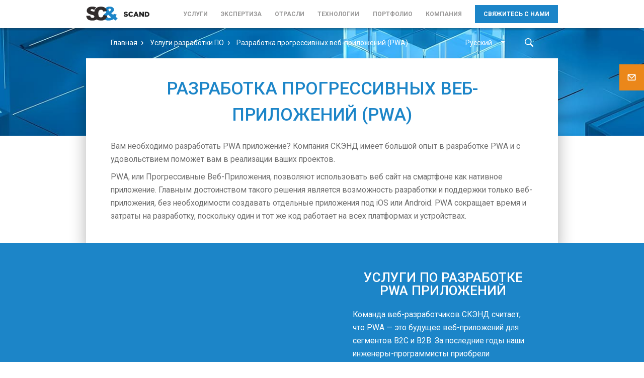

--- FILE ---
content_type: text/html; charset=UTF-8
request_url: https://scand.com/ru/services/web-application-development/progressive-web-app-development/
body_size: 23553
content:
<!DOCTYPE html>
<html lang="ru-RU">
    <head>
        <meta charset="UTF-8">
        <meta http-equiv="X-UA-Compatible" content="IE=edge">
        <meta name="viewport" content="width=device-width, initial-scale=1.0, maximum-scale=1.0, user-scalable=no">
        <meta name="format-detection" content="telephone=no">
        <link rel="preconnect" href="https://fonts.gstatic.com">
        <link href="https://fonts.googleapis.com/css2?family=Roboto:wght@400;500;700&display=swap" rel="stylesheet">
        <title>Разработка Прогрессивных Веб Приложений PWA</title>
                        <link rel="shortcut icon" href="https://scand.com/ru/wp-content/uploads/sites/2/2024/10/cropped-fav-3-1-192x192-1.png" type="image/x-icon">
                        <link rel="icon" href="https://scand.com/ru/wp-content/uploads/sites/2/index/favicon-01.png" type="image/png">
                <script type="text/javascript">
            var theme_path = 'https://scand.com/ru/wp-content/themes/scand_ru';
        </script>
        
<!-- This site is optimized with the Yoast SEO plugin v12.7.1 - https://yoast.com/wordpress/plugins/seo/ -->
<meta name="description" content="Если вы хотите создать прогрессивное веб приложение PWA, наша опытная команда веб-разработчиков будет рада помочь вам в этом."/>
<meta name="robots" content="max-snippet:-1, max-image-preview:large, max-video-preview:-1"/>
<link rel="canonical" href="https://scand.com/ru/services/web-application-development/progressive-web-app-development/" />
<meta property="og:locale" content="ru_RU" />
<meta property="og:type" content="article" />
<meta property="og:title" content="Разработка Прогрессивных Веб Приложений PWA" />
<meta property="og:description" content="Если вы хотите создать прогрессивное веб приложение PWA, наша опытная команда веб-разработчиков будет рада помочь вам в этом." />
<meta property="og:url" content="https://scand.com/ru/services/web-application-development/progressive-web-app-development/" />
<meta property="og:site_name" content="СКЭНД" />
<meta name="twitter:card" content="summary" />
<meta name="twitter:description" content="Если вы хотите создать прогрессивное веб приложение PWA, наша опытная команда веб-разработчиков будет рада помочь вам в этом." />
<meta name="twitter:title" content="Разработка Прогрессивных Веб Приложений PWA" />
<script type='application/ld+json' class='yoast-schema-graph yoast-schema-graph--main'>{"@context":"https://schema.org","@graph":[{"@type":"Organization","@id":"https://scand.com/ru/#organization","name":"\u0421\u041a\u042d\u041d\u0414","url":"https://scand.com/ru/","sameAs":["https://www.linkedin.com/company/scand/","https://www.facebook.com/ScandLtd","https://twitter.com/ScandLtd"],"logo":{"@type":"ImageObject","@id":"https://scand.com/ru/#logo","url":"https://scand.com/ru/wp-content/uploads/sites/2/2025/09/500-500-logo.png","width":500,"height":500,"caption":"\u0421\u041a\u042d\u041d\u0414"},"image":{"@id":"https://scand.com/ru/#logo"},"alternateName":["SCAND","Scand Poland","Scand Poland Sp. z o.o.","Scand Ltd."],"legalName":"\u041e\u041e\u041e \u0421\u041a\u042d\u041d\u0414","email":"info@scand.com","telephone":"+375 (44) 774-47-79","address":{"@type":"PostalAddress","postalCode":"220007","addressLocality":"\u041c\u0438\u043d\u0441\u043a","addressCountry":"BY","streetAddress":"\u0443\u043b. \u0424\u0430\u0431\u0440\u0438\u0446\u0438\u0443\u0441\u0430 8\u0411/1"},"contactPoint":[{"@type":"ContactPoint","contactType":"customer service","email":"info@scand.com","telephone":"+375 (44) 774-47-79","areaServed":"Worldwide","availableLanguage":["ru","en","de"]}]},{"@type":"WebSite","@id":"https://scand.com/ru/#website","url":"https://scand.com/ru/","name":"SCAND","publisher":{"@id":"https://scand.com/ru/#organization"},"potentialAction":{"@type":"SearchAction","target":"https://scand.com/ru/?s=[search_term_string]","query-input":"required name=search_term_string"},"inLanguage":"ru"},{"@type":"WebPage","@id":"https://scand.com/ru/services/web-application-development/progressive-web-app-development/#webpage","url":"https://scand.com/ru/services/web-application-development/progressive-web-app-development/","inLanguage":"ru","name":"\u0420\u0430\u0437\u0440\u0430\u0431\u043e\u0442\u043a\u0430 \u043f\u0440\u043e\u0433\u0440\u0435\u0441\u0441\u0438\u0432\u043d\u044b\u0445 \u0432\u0435\u0431-\u043f\u0440\u0438\u043b\u043e\u0436\u0435\u043d\u0438\u0439 (PWA)","isPartOf":{"@id":"https://scand.com/ru/#website"},"datePublished":"2023-04-29T10:21:38+00:00","dateModified":"2025-04-23T07:33:42+00:00","description":"\u0415\u0441\u043b\u0438 \u0432\u044b \u0445\u043e\u0442\u0438\u0442\u0435 \u0441\u043e\u0437\u0434\u0430\u0442\u044c \u043f\u0440\u043e\u0433\u0440\u0435\u0441\u0441\u0438\u0432\u043d\u043e\u0435 \u0432\u0435\u0431 \u043f\u0440\u0438\u043b\u043e\u0436\u0435\u043d\u0438\u0435 PWA, \u043d\u0430\u0448\u0430 \u043e\u043f\u044b\u0442\u043d\u0430\u044f \u043a\u043e\u043c\u0430\u043d\u0434\u0430 \u0432\u0435\u0431-\u0440\u0430\u0437\u0440\u0430\u0431\u043e\u0442\u0447\u0438\u043a\u043e\u0432 \u0431\u0443\u0434\u0435\u0442 \u0440\u0430\u0434\u0430 \u043f\u043e\u043c\u043e\u0447\u044c \u0432\u0430\u043c \u0432 \u044d\u0442\u043e\u043c.","about":{"@type":"Thing","description":"\u0412\u0430\u043c \u043d\u0435\u043e\u0431\u0445\u043e\u0434\u0438\u043c\u043e \u0440\u0430\u0437\u0440\u0430\u0431\u043e\u0442\u0430\u0442\u044c PWA \u043f\u0440\u0438\u043b\u043e\u0436\u0435\u043d\u0438\u0435? \u041a\u043e\u043c\u043f\u0430\u043d\u0438\u044f \u0421\u041a\u042d\u041d\u0414 \u0438\u043c\u0435\u0435\u0442 \u0431\u043e\u043b\u044c\u0448\u043e\u0439 \u043e\u043f\u044b\u0442 \u0432 \u0440\u0430\u0437\u0440\u0430\u0431\u043e\u0442\u043a\u0435 PWA \u0438 \u0441 \u0443\u0434\u043e\u0432\u043e\u043b\u044c\u0441\u0442\u0432\u0438\u0435\u043c \u043f\u043e\u043c\u043e\u0436\u0435\u0442 \u0432\u0430\u043c \u0432 \u0440\u0435\u0430\u043b\u0438\u0437\u0430\u0446\u0438\u0438 \u0432\u0430\u0448\u0438\u0445 \u043f\u0440\u043e\u0435\u043a\u0442\u043e\u0432.\nPWA, \u0438\u043b\u0438 \u041f\u0440\u043e\u0433\u0440\u0435\u0441\u0441\u0438\u0432\u043d\u044b\u0435 \u0412\u0435\u0431-\u041f\u0440\u0438\u043b\u043e\u0436\u0435\u043d\u0438\u044f, \u043f\u043e\u0437\u0432\u043e\u043b\u044f\u044e\u0442 \u0438\u0441\u043f\u043e\u043b\u044c\u0437\u043e\u0432\u0430\u0442\u044c \u0432\u0435\u0431 \u0441\u0430\u0439\u0442 \u043d\u0430 \u0441\u043c\u0430\u0440\u0442\u0444\u043e\u043d\u0435 \u043a\u0430\u043a \u043d\u0430\u0442\u0438\u0432\u043d\u043e\u0435 \u043f\u0440\u0438\u043b\u043e\u0436\u0435\u043d\u0438\u0435. \u0413\u043b\u0430\u0432\u043d\u044b\u043c \u0434\u043e\u0441\u0442\u043e\u0438\u043d\u0441\u0442\u0432\u043e\u043c \u0442\u0430\u043a\u043e\u0433\u043e \u0440\u0435\u0448\u0435\u043d\u0438\u044f \u044f\u0432\u043b\u044f\u0435\u0442\u0441\u044f \u0432\u043e\u0437\u043c\u043e\u0436\u043d\u043e\u0441\u0442\u044c \u0440\u0430\u0437\u0440\u0430\u0431\u043e\u0442\u043a\u0438 \u0438 \u043f\u043e\u0434\u0434\u0435\u0440\u0436\u043a\u0438 \u0442\u043e\u043b\u044c\u043a\u043e \u0432\u0435\u0431-\u043f\u0440\u0438\u043b\u043e\u0436\u0435\u043d\u0438\u044f, \u0431\u0435\u0437 \u043d\u0435\u043e\u0431\u0445\u043e\u0434\u0438\u043c\u043e\u0441\u0442\u0438 \u0441\u043e\u0437\u0434\u0430\u0432\u0430\u0442\u044c \u043e\u0442\u0434\u0435\u043b\u044c\u043d\u044b\u0435 \u043f\u0440\u0438\u043b\u043e\u0436\u0435\u043d\u0438\u044f \u043f\u043e\u0434 iOS \u0438\u043b\u0438 Android. PWA \u0441\u043e\u043a\u0440\u0430\u0449\u0430\u0435\u0442 \u0432\u0440\u0435\u043c\u044f \u0438 \u0437\u0430\u0442\u0440\u0430\u0442\u044b \u043d\u0430 \u0440\u0430\u0437\u0440\u0430\u0431\u043e\u0442\u043a\u0443, \u043f\u043e\u0441\u043a\u043e\u043b\u044c\u043a\u0443 \u043e\u0434\u0438\u043d \u0438 \u0442\u043e\u0442 \u0436\u0435 \u043a\u043e\u0434 \u0440\u0430\u0431\u043e\u0442\u0430\u0435\u0442 \u043d\u0430 \u0432\u0441\u0435\u0445 \u043f\u043b\u0430\u0442\u0444\u043e\u0440\u043c\u0430\u0445 \u0438 \u0443\u0441\u0442\u0440\u043e\u0439\u0441\u0442\u0432\u0430\u0445.\n"},"breadcrumb":{"@id":"https://scand.com/ru/services/web-application-development/progressive-web-app-development/#breadcrumb"},"primaryImageOfPage":{"@type":"ImageObject","url":"https://scand.com/ru/services/web-application-development/progressive-web-app-development/"},"mainEntity":[{"@id":"https://scand.com/ru/services/web-application-development/progressive-web-app-development/#service"}]},{"@type":"BreadcrumbList","@id":"https://scand.com/ru/services/web-application-development/progressive-web-app-development/#breadcrumb","itemListElement":[{"@type":"ListItem","position":1,"item":{"@type":"WebPage","@id":"https://scand.com/ru/#breadcrumb","url":"https://scand.com/ru/","name":"\u0413\u043b\u0430\u0432\u043d\u0430\u044f"}},{"@type":"ListItem","position":2,"item":{"@type":"WebPage","@id":"https://scand.com/ru/services/#breadcrumb","url":"https://scand.com/ru/services/","name":"\u0423\u0441\u043b\u0443\u0433\u0438 \u0440\u0430\u0437\u0440\u0430\u0431\u043e\u0442\u043a\u0438 \u041f\u041e"}},{"@type":"ListItem","position":3,"item":{"@type":"WebPage","@id":"https://scand.com/ru/services/web-application-development/progressive-web-app-development/#breadcrumb","url":"https://scand.com/ru/services/web-application-development/progressive-web-app-development/","name":"\u0420\u0430\u0437\u0440\u0430\u0431\u043e\u0442\u043a\u0430 \u043f\u0440\u043e\u0433\u0440\u0435\u0441\u0441\u0438\u0432\u043d\u044b\u0445 \u0432\u0435\u0431-\u043f\u0440\u0438\u043b\u043e\u0436\u0435\u043d\u0438\u0439 (PWA)"}}],"@context":"https://schema.org"},{"@type":"ProfessionalService","@id":"https://scand.com/ru/services/web-application-development/progressive-web-app-development/#service","name":"\u0420\u0430\u0437\u0440\u0430\u0431\u043e\u0442\u043a\u0430 \u043f\u0440\u043e\u0433\u0440\u0435\u0441\u0441\u0438\u0432\u043d\u044b\u0445 \u0432\u0435\u0431-\u043f\u0440\u0438\u043b\u043e\u0436\u0435\u043d\u0438\u0439 (PWA)","serviceType":"\u0420\u0430\u0437\u0440\u0430\u0431\u043e\u0442\u043a\u0430 \u043f\u0440\u043e\u0433\u0440\u0435\u0441\u0441\u0438\u0432\u043d\u044b\u0445 \u0432\u0435\u0431-\u043f\u0440\u0438\u043b\u043e\u0436\u0435\u043d\u0438\u0439 (PWA)","provider":{"@id":"https://scand.com/ru/#organization"},"telephone":"+375 (44) 774-47-79","address":{"@type":"PostalAddress","postalCode":"220007","addressLocality":"\u041c\u0438\u043d\u0441\u043a","addressCountry":"BY","streetAddress":"\u0443\u043b. \u0424\u0430\u0431\u0440\u0438\u0446\u0438\u0443\u0441\u0430 8\u0411/1"},"areaServed":"Worldwide","availableChannel":{"@type":"ServiceChannel","serviceUrl":"https://scand.com/ru/services/web-application-development/progressive-web-app-development/","availableLanguage":["ru","en","de"]},"audience":{"@type":"BusinessAudience","name":"B2B"},"description":"\u0412\u0430\u043c \u043d\u0435\u043e\u0431\u0445\u043e\u0434\u0438\u043c\u043e \u0440\u0430\u0437\u0440\u0430\u0431\u043e\u0442\u0430\u0442\u044c PWA \u043f\u0440\u0438\u043b\u043e\u0436\u0435\u043d\u0438\u0435? \u041a\u043e\u043c\u043f\u0430\u043d\u0438\u044f \u0421\u041a\u042d\u041d\u0414 \u0438\u043c\u0435\u0435\u0442 \u0431\u043e\u043b\u044c\u0448\u043e\u0439 \u043e\u043f\u044b\u0442 \u0432 \u0440\u0430\u0437\u0440\u0430\u0431\u043e\u0442\u043a\u0435 PWA \u0438 \u0441 \u0443\u0434\u043e\u0432\u043e\u043b\u044c\u0441\u0442\u0432\u0438\u0435\u043c \u043f\u043e\u043c\u043e\u0436\u0435\u0442 \u0432\u0430\u043c \u0432 \u0440\u0435\u0430\u043b\u0438\u0437\u0430\u0446\u0438\u0438 \u0432\u0430\u0448\u0438\u0445 \u043f\u0440\u043e\u0435\u043a\u0442\u043e\u0432.\nPWA, \u0438\u043b\u0438 \u041f\u0440\u043e\u0433\u0440\u0435\u0441\u0441\u0438\u0432\u043d\u044b\u0435 \u0412\u0435\u0431-\u041f\u0440\u0438\u043b\u043e\u0436\u0435\u043d\u0438\u044f, \u043f\u043e\u0437\u0432\u043e\u043b\u044f\u044e\u0442 \u0438\u0441\u043f\u043e\u043b\u044c\u0437\u043e\u0432\u0430\u0442\u044c \u0432\u0435\u0431 \u0441\u0430\u0439\u0442 \u043d\u0430 \u0441\u043c\u0430\u0440\u0442\u0444\u043e\u043d\u0435 \u043a\u0430\u043a \u043d\u0430\u0442\u0438\u0432\u043d\u043e\u0435 \u043f\u0440\u0438\u043b\u043e\u0436\u0435\u043d\u0438\u0435. \u0413\u043b\u0430\u0432\u043d\u044b\u043c \u0434\u043e\u0441\u0442\u043e\u0438\u043d\u0441\u0442\u0432\u043e\u043c \u0442\u0430\u043a\u043e\u0433\u043e \u0440\u0435\u0448\u0435\u043d\u0438\u044f \u044f\u0432\u043b\u044f\u0435\u0442\u0441\u044f \u0432\u043e\u0437\u043c\u043e\u0436\u043d\u043e\u0441\u0442\u044c \u0440\u0430\u0437\u0440\u0430\u0431\u043e\u0442\u043a\u0438 \u0438 \u043f\u043e\u0434\u0434\u0435\u0440\u0436\u043a\u0438 \u0442\u043e\u043b\u044c\u043a\u043e \u0432\u0435\u0431-\u043f\u0440\u0438\u043b\u043e\u0436\u0435\u043d\u0438\u044f, \u0431\u0435\u0437 \u043d\u0435\u043e\u0431\u0445\u043e\u0434\u0438\u043c\u043e\u0441\u0442\u0438 \u0441\u043e\u0437\u0434\u0430\u0432\u0430\u0442\u044c \u043e\u0442\u0434\u0435\u043b\u044c\u043d\u044b\u0435 \u043f\u0440\u0438\u043b\u043e\u0436\u0435\u043d\u0438\u044f \u043f\u043e\u0434 iOS \u0438\u043b\u0438 Android. PWA \u0441\u043e\u043a\u0440\u0430\u0449\u0430\u0435\u0442 \u0432\u0440\u0435\u043c\u044f \u0438 \u0437\u0430\u0442\u0440\u0430\u0442\u044b \u043d\u0430 \u0440\u0430\u0437\u0440\u0430\u0431\u043e\u0442\u043a\u0443, \u043f\u043e\u0441\u043a\u043e\u043b\u044c\u043a\u0443 \u043e\u0434\u0438\u043d \u0438 \u0442\u043e\u0442 \u0436\u0435 \u043a\u043e\u0434 \u0440\u0430\u0431\u043e\u0442\u0430\u0435\u0442 \u043d\u0430 \u0432\u0441\u0435\u0445 \u043f\u043b\u0430\u0442\u0444\u043e\u0440\u043c\u0430\u0445 \u0438 \u0443\u0441\u0442\u0440\u043e\u0439\u0441\u0442\u0432\u0430\u0445.\n","offers":{"@type":"Offer","url":"https://scand.com/ru/services/web-application-development/progressive-web-app-development/","priceCurrency":"USD","availability":"https://schema.org/InStock"},"termsOfService":"https://scand.com/ru/company/engagement-models/","hasOfferCatalog":{"@type":"OfferCatalog","name":"\u0427\u0442\u043e \u0432\u0445\u043e\u0434\u0438\u0442","itemListElement":[{"@type":"OfferCatalog","name":"\u0423\u0441\u043b\u0443\u0433\u0438 \u043f\u043e \u0440\u0430\u0437\u0440\u0430\u0431\u043e\u0442\u043a\u0435 PWA \u043f\u0440\u0438\u043b\u043e\u0436\u0435\u043d\u0438\u0439","description":"\u041a\u043e\u043c\u0430\u043d\u0434\u0430 \u0432\u0435\u0431-\u0440\u0430\u0437\u0440\u0430\u0431\u043e\u0442\u0447\u0438\u043a\u043e\u0432 \u0421\u041a\u042d\u041d\u0414 \u0441\u0447\u0438\u0442\u0430\u0435\u0442, \u0447\u0442\u043e PWA &#8212; \u044d\u0442\u043e \u0431\u0443\u0434\u0443\u0449\u0435\u0435 \u0432\u0435\u0431-\u043f\u0440\u0438\u043b\u043e\u0436\u0435\u043d\u0438\u0439 \u0434\u043b\u044f \u0441\u0435\u0433\u043c\u0435\u043d\u0442\u043e\u0432 B2C \u0438 B2B. \u0417\u0430 \u043f\u043e\u0441\u043b\u0435\u0434\u043d\u0438\u0435 \u0433\u043e\u0434\u044b \u043d\u0430\u0448\u0438 \u0438\u043d\u0436\u0435\u043d\u0435\u0440\u044b-\u043f\u0440\u043e\u0433\u0440\u0430\u043c\u043c\u0438\u0441\u0442\u044b \u043f\u0440\u0438\u043e\u0431\u0440\u0435\u043b\u0438 \u0437\u043d\u0430\u0447\u0438\u0442\u0435\u043b\u044c\u043d\u044b\u0439 \u043e\u043f\u044b\u0442 \u0432 \u0440\u0430\u0437\u0440\u0430\u0431\u043e\u0442\u043a\u0435 \u043f\u0440\u043e\u0433\u0440\u0435\u0441\u0441\u0438\u0432\u043d\u044b\u0445 \u0432\u0435\u0431-\u043f\u0440\u0438\u043b\u043e\u0436\u0435\u043d\u0438\u0439 \u0441 \u0438\u0441\u043f\u043e\u043b\u044c\u0437\u043e\u0432\u0430\u043d\u0438\u0435\u043c React.js, Angular, Vue.js, JS \u0438 \u0432 \u043a\u0430\u0447\u0435\u0441\u0442\u0432\u0435 \u043a\u043e\u043c\u043f\u0430\u043d\u0438\u0438, \u0441\u043f\u0435\u0446\u0438\u0430\u043b\u0438\u0437\u0438\u0440\u0443\u044e\u0449\u0435\u0439\u0441\u044f \u043d\u0430 \u0440\u0430\u0437\u0440\u0430\u0431\u043e\u0442\u043a\u0435 PWA-\u043f\u0440\u0438\u043b\u043e\u0436\u0435\u043d\u0438\u0439, \u043c\u044b \u0433\u043e\u0442\u043e\u0432\u044b \u043f\u0440\u0435\u0434\u043b\u043e\u0436\u0438\u0442\u044c \u0441\u043b\u0435\u0434\u0443\u044e\u0449\u0438\u0435 \u0443\u0441\u043b\u0443\u0433\u0438:\n\n\u0414\u0438\u0437\u0430\u0439\u043d \u043f\u043e\u043b\u044c\u0437\u043e\u0432\u0430\u0442\u0435\u043b\u044c\u0441\u043a\u043e\u0433\u043e \u0438\u043d\u0442\u0435\u0440\u0444\u0435\u0439\u0441\u0430 PWA\n\u0412\u0435\u0431-\u0440\u0430\u0437\u0440\u0430\u0431\u043e\u0442\u043a\u0430 PWA\n\u041c\u043e\u0431\u0438\u043b\u044c\u043d\u0430\u044f \u0440\u0430\u0437\u0440\u0430\u0431\u043e\u0442\u043a\u0430 PWA\n\u0418\u043d\u0442\u0435\u0433\u0440\u0430\u0446\u0438\u044f PWA \u0441\u043e \u0441\u0442\u043e\u0440\u043e\u043d\u043d\u0438\u043c\u0438 \u0441\u0438\u0441\u0442\u0435\u043c\u0430\u043c\u0438\n\n","itemListElement":[{"@type":"Offer","itemOffered":{"@type":"Service","name":"\u0420\u0435\u0448\u0435\u043d\u0438\u044f \u0432 \u043e\u0431\u043b\u0430\u0441\u0442\u0438 \u044d\u043b\u0435\u043a\u0442\u0440\u043e\u043d\u043d\u043e\u0439 \u043a\u043e\u043c\u043c\u0435\u0440\u0446\u0438\u0438","description":""}},{"@type":"Offer","itemOffered":{"@type":"Service","name":"\u0420\u0435\u0448\u0435\u043d\u0438\u044f \u0434\u043b\u044f \u0421\u041c\u0418 \u0438 \u0438\u043d\u0434\u0443\u0441\u0442\u0440\u0438\u0438 \u0440\u0430\u0437\u0432\u043b\u0435\u0447\u0435\u043d\u0438\u0439","description":""}}]},{"@type":"OfferCatalog","name":"\u041d\u0430\u0448\u0438 \u0420\u0435\u0448\u0435\u043d\u0438\u044f","description":"\u0417\u0430 \u043f\u043e\u0441\u043b\u0435\u0434\u043d\u0438\u0435 \u0433\u043e\u0434\u044b \u043d\u0430\u0448\u0438 \u0438\u043d\u0436\u0435\u043d\u0435\u0440\u044b-\u043f\u0440\u043e\u0433\u0440\u0430\u043c\u043c\u0438\u0441\u0442\u044b \u043f\u0440\u0438\u043e\u0431\u0440\u0435\u043b\u0438 \u0437\u043d\u0430\u0447\u0438\u0442\u0435\u043b\u044c\u043d\u044b\u0439 \u043e\u043f\u044b\u0442 \u0432 \u0440\u0430\u0437\u0440\u0430\u0431\u043e\u0442\u043a\u0435 \u043f\u0440\u043e\u0433\u0440\u0435\u0441\u0441\u0438\u0432\u043d\u044b\u0445 \u0432\u0435\u0431-\u043f\u0440\u0438\u043b\u043e\u0436\u0435\u043d\u0438\u0439. \u0412\u043e\u0442 \u043d\u0435\u0441\u043a\u043e\u043b\u044c\u043a\u043e \u043f\u0440\u0438\u043c\u0435\u0440\u043e\u0432 \u043d\u0430\u0448\u0438\u0445 \u0440\u0435\u0448\u0435\u043d\u0438\u0439:\n","itemListElement":[{"@type":"Offer","itemOffered":{"@type":"Service","name":"\u0420\u0435\u0448\u0435\u043d\u0438\u044f \u0432 \u043e\u0431\u043b\u0430\u0441\u0442\u0438 \u044d\u043b\u0435\u043a\u0442\u0440\u043e\u043d\u043d\u043e\u0439 \u043a\u043e\u043c\u043c\u0435\u0440\u0446\u0438\u0438","description":"\u041d\u0430\u0448\u0438 \u0441\u043f\u0435\u0446\u0438\u0430\u043b\u0438\u0441\u0442\u044b \u0438\u043c\u0435\u044e\u0442 \u0431\u043e\u043b\u044c\u0448\u043e\u0439 \u043e\u043f\u044b\u0442 \u0441\u043e\u0437\u0434\u0430\u043d\u0438\u044f PWA \u0434\u043b\u044f \u0440\u0430\u0437\u043b\u0438\u0447\u043d\u044b\u0445 \u043e\u0440\u0433\u0430\u043d\u0438\u0437\u0430\u0446\u0438\u0439 \u0432 \u0441\u0444\u0435\u0440\u0435 \u044d\u043b\u0435\u043a\u0442\u0440\u043e\u043d\u043d\u043e\u0439 \u043a\u043e\u043c\u043c\u0435\u0440\u0446\u0438\u0438. \u041c\u044b \u0443\u0441\u043f\u0435\u0448\u043d\u043e \u0437\u0430\u0432\u0435\u0440\u0448\u0438\u043b\u0438 \u043c\u043d\u043e\u0436\u0435\u0441\u0442\u0432\u043e \u043f\u0440\u043e\u0435\u043a\u0442\u043e\u0432 \u0432 \u043e\u0431\u043b\u0430\u0441\u0442\u0438 \u0437\u0430\u043a\u0443\u043f\u043e\u043a, \u043f\u043e\u0441\u0442\u0430\u0432\u043e\u043a, PIM, DAM, \u0438 \u0442.\u043f.\n\n\n\n\n\n\n\n\n\n\n\n\n\n"}},{"@type":"Offer","itemOffered":{"@type":"Service","name":"\u0420\u0435\u0448\u0435\u043d\u0438\u044f \u0434\u043b\u044f \u0421\u041c\u0418 \u0438 \u0438\u043d\u0434\u0443\u0441\u0442\u0440\u0438\u0438 \u0440\u0430\u0437\u0432\u043b\u0435\u0447\u0435\u043d\u0438\u0439","description":"\u041c\u044b \u043f\u0440\u0435\u0434\u043b\u0430\u0433\u0430\u0435\u043c \u0440\u0430\u0437\u0440\u0430\u0431\u043e\u0442\u043a\u0443 PWA \u043f\u0440\u0438\u043b\u043e\u0436\u0435\u043d\u0438\u0439 \u0434\u043b\u044f \u0440\u0430\u0437\u043b\u0438\u0447\u043d\u044b\u0445 \u0432\u0438\u0434\u043e\u0432 \u043c\u0435\u0434\u0438\u0430. \u041d\u0435\u0437\u0430\u0432\u0438\u0441\u0438\u043c\u043e \u043e\u0442 \u0442\u043e\u0433\u043e, \u043a\u0430\u043a\u043e\u0439 \u0438\u043d\u0444\u043e\u0440\u043c\u0430\u0446\u0438\u043e\u043d\u043d\u044b\u0439 \u043a\u043e\u043d\u0442\u0435\u043d\u0442 \u0432\u044b \u043f\u0440\u0435\u0434\u043e\u0441\u0442\u0430\u0432\u043b\u044f\u0435\u0442\u0435, \u0432\u0430\u0448\u0438 \u043f\u043e\u043b\u044c\u0437\u043e\u0432\u0430\u0442\u0435\u043b\u0438 \u0441\u043c\u043e\u0433\u0443\u0442 \u043f\u0440\u043e\u0441\u043c\u0430\u0442\u0440\u0438\u0432\u0430\u0442\u044c \u0435\u0433\u043e \u0434\u0430\u0436\u0435 \u0432 \u0441\u043b\u0443\u0447\u0430\u0435 \u043f\u043b\u043e\u0445\u043e\u0433\u043e \u0441\u0435\u0442\u0435\u0432\u043e\u0433\u043e \u043f\u043e\u0434\u043a\u043b\u044e\u0447\u0435\u043d\u0438\u044f \u0438\u043b\u0438 \u0435\u0433\u043e \u043f\u043e\u043b\u043d\u043e\u0433\u043e \u043e\u0442\u0441\u0443\u0442\u0441\u0442\u0432\u0438\u044f.\n"}}]}]}}]}</script>
<!-- / Yoast SEO plugin. -->

<link rel='dns-prefetch' href='//s.w.org' />
<link rel='stylesheet' id='wp-block-library-css'  href='https://scand.com/ru/wp-includes/css/dist/block-library/style.min.css?ver=5.3.1' type='text/css' media='all' />
<link rel='stylesheet' id='wp-postratings-css'  href='https://scand.com/ru/wp-content/plugins/wp-postratings/css/postratings-css.css?ver=1.87' type='text/css' media='all' />
<link rel='stylesheet' id='meks_ess-main-css'  href='https://scand.com/ru/wp-content/plugins/meks-easy-social-share/assets/css/main.css?ver=1.2.1' type='text/css' media='all' />
<link rel='stylesheet' id='normalize-css'  href='https://scand.com/ru/wp-content/themes/scand_ru/css/normalize.min.css?ver=1579005064' type='text/css' media='all' />
<link rel='stylesheet' id='owl.carousel-css'  href='https://scand.com/ru/wp-content/themes/scand_ru/js/static/owl.carousel/owl.carousel.css?ver=1579005064' type='text/css' media='all' />
<link rel='stylesheet' id='owl.theme.default-css'  href='https://scand.com/ru/wp-content/themes/scand_ru/js/static/owl.carousel/owl.theme.default.min.css?ver=1579005064' type='text/css' media='all' />
<link rel='stylesheet' id='font-awesome-5-css'  href='https://scand.com/ru/wp-content/plugins/bb-plugin/fonts/fontawesome/css/all.min.css?ver=2.2.6.3' type='text/css' media='all' />
<link rel='stylesheet' id='font-awesome-css'  href='https://scand.com/ru/wp-content/plugins/bb-plugin/fonts/fontawesome/css/v4-shims.min.css?ver=2.2.6.3' type='text/css' media='all' />
<link rel='stylesheet' id='styles-css'  href='https://scand.com/ru/wp-content/themes/scand_ru/css/styles.css?ver=1764312411' type='text/css' media='all' />
<script type='text/javascript' src='https://scand.com/ru/wp-content/themes/scand_ru/js/map.js?ver=1676546134'></script>
<script type='text/javascript' src='https://scand.com/ru/wp-content/themes/scand_ru/js/constructor.js?ver=1748530835'></script>
<link rel='https://api.w.org/' href='https://scand.com/ru/wp-json/' />
<link rel="EditURI" type="application/rsd+xml" title="RSD" href="https://scand.com/ru/xmlrpc.php?rsd" />
<link rel="wlwmanifest" type="application/wlwmanifest+xml" href="https://scand.com/ru/wp-includes/wlwmanifest.xml" /> 
<meta name="generator" content="WordPress 5.3.1" />
<link rel="alternate" type="application/json+oembed" href="https://scand.com/ru/wp-json/oembed/1.0/embed?url=https%3A%2F%2Fscand.com%2Fru%2Fservices%2Fweb-application-development%2Fprogressive-web-app-development%2F" />
<link rel="alternate" type="text/xml+oembed" href="https://scand.com/ru/wp-json/oembed/1.0/embed?url=https%3A%2F%2Fscand.com%2Fru%2Fservices%2Fweb-application-development%2Fprogressive-web-app-development%2F&#038;format=xml" />
<!-- / HREFLANG Tags by DCGWS Version 2.0.0 -->
<link rel="alternate" href="https://scand.com/services/web-application-development/progressive-web-app-development/" hreflang="x-default" />
<link rel="alternate" href="https://scand.com/services/web-application-development/progressive-web-app-development/" hreflang="en-US" />
<link rel="alternate" href="https://scand.de/leistungen/webanwendungsentwicklung/progressive-webanwendungen-entwicklung/" hreflang="de" />
<link rel="alternate" href="https://scand.com/ru/services/web-application-development/progressive-web-app-development/" hreflang="ru" />
<!-- / HREFLANG Tags by DCGWS -->
<link rel="icon" href="https://scand.com/ru/wp-content/uploads/sites/2/2025/01/cropped-fav-2-1-32x32.png" sizes="32x32" />
<link rel="icon" href="https://scand.com/ru/wp-content/uploads/sites/2/2025/01/cropped-fav-2-1-192x192.png" sizes="192x192" />
<link rel="apple-touch-icon-precomposed" href="https://scand.com/ru/wp-content/uploads/sites/2/2025/01/cropped-fav-2-1-180x180.png" />
<meta name="msapplication-TileImage" content="https://scand.com/ru/wp-content/uploads/sites/2/2025/01/cropped-fav-2-1-270x270.png" />
    </head>
    <body class="desktop">
        <script>
            if (!desktop) {
                document.body.className = 'device smooth-scrolling js';
                if (apple) {
                    document.body.className += ' apple';
                }
                if (isAndroid()) {
                    document.body.className += ' android';
                }
            } else {
                document.body.className = 'desktop js';
            }
        </script>
        <header class="menu-head js-menu-head">
            <div class="menu-head-content js-menu-head-content">
                <div class="container">
                    <a href="https://scand.com/ru/" class="logo-wrapper">
                        <svg xmlns="http://www.w3.org/2000/svg" viewBox="0 225.3 600 132.7">
                        <path fill="#252525" d="M593 315.1c-4.7 4.4-11.1 6.7-19.4 6.7h-17.8v-46.6h17.8c8 0 14.4 2 19.1 6.4 4.7 4.4 7 9.7 7 16.8.3 6.6-2 12.3-6.7 16.7zm-9.8-25.5c-2.3-2-5.4-3.4-9.4-3.4h-5.4V310h5.4c4 0 7-1 9.4-3s3.4-5 3.4-8.7c.3-3.7-1-6.7-3.4-8.7zm-66.7 6.4v25.5h-12.7v-46.3h12.1l19.1 24.5v-24.5h12.7v46.6h-11.4L516.5 296zM482 313.4h-17.8l-3.4 8.4h-13.4l19.8-46.9h12.4l19.8 46.9h-13.7l-3.7-8.4zm-9-23.5l-5.4 13.4H478l-5-13.4zm-47.6 20.8c2.3 0 4-.3 5.7-1.3 1.7-1 3-2.3 4.7-4.4l9.7 7c-2.3 3.4-5.4 6-8.4 7.7-3.4 1.7-7.4 2.7-12.1 2.7-6.7 0-12.4-2.3-17.1-7-4.7-4.7-7-10.4-7-17.4 0-6.7 2.3-12.7 7-17.1 4.7-4.7 10.4-7 17.4-7 8.4 0 14.7 3.4 19.4 9.7l-9.4 7.4c-3-3.7-6.4-5.4-10.1-5.4-3.4 0-6 1.3-8 3.7s-3 5.4-3 8.7c0 3.7 1 6.4 3 9.1 2.1 2.6 4.8 3.6 8.2 3.6zm-46.6-18.1c5.7 1.3 10.1 3 13.1 5s4.4 5.4 4.4 9.4c0 4.7-1.7 8.4-5 11.1-3.4 2.7-8 4-13.7 4-8.7 0-16.1-2.7-21.8-7.7l7-8.7c4.7 3.7 9.7 5.7 15.1 5.7 3.7 0 5.4-1 5.4-3.4 0-1-.7-1.7-1.7-2.3-1-.7-3-1.3-6.4-2-2.7-.7-5-1.3-7-2-1.7-.7-3.7-1.3-5.4-2.7-1.7-1-3-2.3-4-4-.7-1.7-1.3-3.7-1.3-6 0-4.4 1.7-8 5-10.7 3.4-2.7 7.7-4 13.1-4 7.7 0 14.1 2 19.1 6l-6.4 9.1c-4.4-3-8.7-4.7-13.1-4.7-1.3 0-2.7.3-3.4 1s-1.3 1.3-1.3 2.3.7 2 1.7 2.7c1.2.6 3.6 1.3 6.6 1.9z"/>
                        <path fill="#1c85c8" d="M262 293.4l27.3 7.3c-1.5 5.1-2.5 7.9-3.8 11-1.3 3.1-3.2 6.6-5.7 10.8l13.3 9.1c1.6 1 3.7 2.3 6.3 3.7l-19 21.7c-3.5-1.8-7.1-4-10.8-6.4-3.7-2.4-7.1-4.5-10-6.2-6.2 4-12.3 7-18.5 8.8-8.5 2.5-18.2 3.8-29 3.8-17 0-29.6-3.5-37.9-10.5-8.3-7-13.2-15.6-12.4-25.6.2-3 1.5-8.8 1.5-8.4-.1.4 1.8-5.1 3.2-7.7.8-1.4 1.6-2.8 2.6-4.3 4.5-6.7 12.9-11.8 23.9-16.3-4.6-5.6-7.8-10.4-9.6-14.5-1.7-4.1-2.6-8.3-2.6-12.6 0-9 3.5-16.4 10.4-22.2 6.9-5.8 17.4-8.7 31.4-8.7 14.3 0 24.9 2.8 31.6 8.3 6.7 5.5 10.1 12.1 10.1 19.9 0 4.3-1 8.5-3.1 12.4-2.1 4-4.5 7.2-7.4 9.7-2.9 2.5-8.1 6.2-15.6 11.1 6.2 6.2 12.7 11.9 19.4 17.2 1.6-3.6 3.2-7.4 4.4-11.4zm-53.3 8.6c-4.9 3.4-5.8 5.4-7.4 7.8-1.6 2.4-2.4 5-2.4 7.7 0 4.2 1.8 7.9 5.5 11.2 3.7 3.3 8.4 4.9 14.3 4.9 6.3 0 11.1-1.6 19-6.5-7.6-5.7-17.2-14.1-29-25.1zm12.6-30.8c4.6-2.5 8.1-5.2 10.6-8.1 2.5-2.9 3.7-5.7 3.7-8.2 0-2.7-1-5-3.1-6.9-2.1-1.9-5-2.8-8.6-2.8-3.6 0-6.5 1-8.8 3.1-2.3 2.1-3.4 4.5-3.4 7.3 0 3.7 3.2 8.8 9.6 15.6z"/>
                        <path fill="#312C2C" d="M166.4 304.8l33.1 8.8c-2.3 9.6-5.6 17.7-10.6 24.1-5 6.4-11.1 11.3-18.4 14.6-7.3 3.3-16.7 4.9-28 4.9-13.8 0-25-2-33.7-6-8.7-4-16.2-11-22.6-21.1-6.3-10.1-9.5-22.9-9.5-38.6 0-20.9 5.6-37 16.7-48.3 11.1-11.2 26.9-16.9 47.3-16.9 15.9 0 28.5 3.2 37.6 9.7 9.1 6.4 15.9 16.3 20.3 29.7l-34.5 7.7c-1.2-3.9-2.5-6.7-3.8-8.5-2.2-3-4.9-5.3-8-6.9-3.2-1.6-6.7-2.4-10.6-2.4-8.9 0-15.7 3.6-20.4 10.7-3.6 5.3-5.4 13.6-5.4 24.9 0 14 2.1 23.6 6.4 28.8 4.3 5.2 10.2 7.8 18 7.8 7.5 0 12-2.2 15.9-6.4 3.7-4.1 10.2-16.6 10.2-16.6z"/>
                        <path fill="#312C2C" d="M95.8 281.1c-7.4-3.8-19.7-7.5-36.8-11.2-6.9-1.4-11.3-3-13.1-4.7-1.9-1.6-2.9-3.4-2.9-5.4 0-2.8 1.2-5.1 3.5-7.1 2.3-1.9 5.9-2.7 10.5-2.7 5.5 0 11.7 2.4 14.8 5.1 2.1 1.8 3.7 3.7 4.8 5.8 2.8-7.8 6.8-14.4 12.2-19.9 2.4-2.4 5-4.5 7.9-6.4-8.5-5.6-20.4-8.4-36-8.4-13.2 0-23.6 1.7-31.2 5-7.6 3.3-13.3 7.9-17 13.7-3.8 5.8-5.7 12-5.7 18.5 0 9.9 3.7 18.1 11.1 24.5 7.3 6.4 19.6 11.5 36.8 15.4 10.5 2.3 17.2 4.8 20.1 7.3 2.9 2.6 4.3 5.5 4.3 8.8 0 3.5-1.5 6.5-4.5 9.1-3 2.6-7.3 3.9-12.9 3.9-7.5 0-13.3-2.6-17.3-7.7-2.5-3.2-4.1-7.8-4.9-13.8L2 313.2c1.1 12.8 5.8 23.3 14.1 31.7 8.3 8.3 23.2 12.4 44.8 12.4 12.3 0 22.5-1.8 30.5-5.3 8.1-3.5 14.4-8.7 18.9-15.6 4.5-6.9 6.7-14.4 6.7-22.5 0-6.9-1.7-13.2-5.1-18.8-3.3-5.5-8.7-10.2-16.1-14z"/>
                        </svg>
                    </a><!-- .logo-wrapper -->
                    <div class="menu-hamburger-wrapper">
                        <a href="javascript:void(0)" title="Menu" class="menu-hamburger-link js-menu-hamburger-link">
                            <span class="hamburger-line"></span>
                        </a>
                    </div><!-- .menu-hamburger-wrapper -->
                    <div class="menu-list-wrapper js-menu-list-wrapper">
                        <nav class="header-nav container">
                            <form role="search" method="get" id="menusearchform" action="https://scand.com/ru/" class="menu-search-form">
                                <div class="menu-search">
                                    <a
                                        class="menu-search__btn"
                                        href="javascript:void(0);"
                                        onclick="document.forms.menusearchform.submit()"
                                    >
                                        <svg class="menu-search__icon" xmlns="http://www.w3.org/2000/svg" viewBox="0 0 24 24" fill="none">
                                            <path d="M23.4965 21.3334L17.2308 15.0457C18.3496 13.4737 19.021 11.5649 19.021 9.54386C19.021 4.26662 14.7692 0 9.51052 0C4.25181 0 0 4.26668 0 9.54386C0 14.821 4.25175 19.0877 9.51046 19.0877C11.5244 19.0877 13.4266 18.414 14.993 17.2912L21.2587 23.579C21.8182 24.1403 22.8252 24.1403 23.4965 23.579C24.1678 22.9053 24.1678 22.007 23.4965 21.3334ZM9.51046 16.8422C5.48249 16.8422 2.23776 13.586 2.23776 9.54392C2.23776 5.5018 5.48249 2.24568 9.51046 2.24568C13.5384 2.24568 16.7832 5.5018 16.7832 9.54392C16.7832 13.586 13.5384 16.8422 9.51046 16.8422Z" fill="#A4C2DB"></path>
                                        </svg>
                                    </a>

                                    <input class="menu-search__input" type="text" name="s" autocomplete="off">
                                </div>
                            </form>
                            <ul id="menu-top-menu" class="menu-list no-list-style"><li id="menu-item-174" class="menu-list__item menu-item-has-children"><a href="https://scand.com/ru/services/" class="menu-list__item-link">Услуги</a>
<ul class="submenu-list no-list-style js-submenu-list">
	<li id="menu-item-2736" class="submenu-list__item current-page menu-item-has-children"><a href="https://scand.com/ru/services/web-application-development/" class="submenu-list__item-link">Разработка веб-приложений</a>
	<ul class="submenu-list no-list-style js-submenu-list">
		<li id="menu-item-9475" class="submenu-list__item"><a href="https://scand.com/ru/services/web-application-development/back-end-development/" class="submenu-list__item-link">Разработка бэкенд</a></li>
		<li id="menu-item-8491" class="submenu-list__item"><a href="https://scand.com/ru/services/web-application-development/front-end-web-development-services/" class="submenu-list__item-link">Разработка фронтенд</a></li>
		<li id="menu-item-12005" class="submenu-list__item current-page"><a href="https://scand.com/ru/services/web-application-development/progressive-web-app-development/" aria-current="page" class="submenu-list__item-link">Разработка прогрессивных веб-приложений (PWA)</a></li>
		<li id="menu-item-12006" class="submenu-list__item"><a href="https://scand.com/ru/services/web-application-development/single-page-web-app-development/" class="submenu-list__item-link">Разработка одностраничных приложений (SPA)</a></li>
	</ul>
</li>
	<li id="menu-item-2732" class="submenu-list__item menu-item-has-children"><a href="https://scand.com/ru/services/desktop-custom-software-development/" class="submenu-list__item-link">Разработка десктопного ПО</a>
	<ul class="submenu-list no-list-style js-submenu-list">
		<li id="menu-item-10791" class="submenu-list__item"><a href="https://scand.com/ru/services/desktop-custom-software-development/microsoft-office-extensions/" class="submenu-list__item-link">Разработка расширений для Microsoft Office</a></li>
		<li id="menu-item-17570" class="submenu-list__item"><a href="https://scand.com/ru/services/desktop-custom-software-development/microsoft-word-add-ins/" class="submenu-list__item-link">Разработка надстроек для Microsoft Word</a></li>
		<li id="menu-item-17686" class="submenu-list__item"><a href="https://scand.com/ru/services/desktop-custom-software-development/microsoft-excel-add-ins/" class="submenu-list__item-link">Разработка надстроек для Microsoft Excel</a></li>
		<li id="menu-item-17542" class="submenu-list__item"><a href="https://scand.com/ru/services/desktop-custom-software-development/microsoft-powerpoint-add-ins/" class="submenu-list__item-link">Разработка надстроек для Microsoft PowerPoint</a></li>
		<li id="menu-item-17483" class="submenu-list__item"><a href="https://scand.com/ru/services/desktop-custom-software-development/outlook-add-in-development/" class="submenu-list__item-link">Разработка расширений для Outlook</a></li>
	</ul>
</li>
	<li id="menu-item-2734" class="submenu-list__item menu-item-has-children"><a href="https://scand.com/ru/services/mobile-app-development/" class="submenu-list__item-link">Разработка мобильных приложений и сервисов</a>
	<ul class="submenu-list no-list-style js-submenu-list">
		<li id="menu-item-10785" class="submenu-list__item"><a href="https://scand.com/ru/services/mobile-app-development/ios-app-development/" class="submenu-list__item-link">iOS Разработка</a></li>
		<li id="menu-item-10786" class="submenu-list__item"><a href="https://scand.com/ru/services/mobile-app-development/android-app-development/" class="submenu-list__item-link">Android Разработка</a></li>
		<li id="menu-item-10783" class="submenu-list__item"><a href="https://scand.com/ru/services/mobile-app-development/hybrid-app-development/" class="submenu-list__item-link">Разработка гибридных приложений</a></li>
		<li id="menu-item-10784" class="submenu-list__item"><a href="https://scand.com/ru/services/mobile-app-development/cross-platform-app-development/" class="submenu-list__item-link">Кросс-платформенная разработка</a></li>
	</ul>
</li>
	<li id="menu-item-9504" class="submenu-list__item menu-item-has-children"><a href="https://scand.com/ru/services/cloud-application-development/" class="submenu-list__item-link">Разработка облачных сервисов</a>
	<ul class="submenu-list no-list-style js-submenu-list">
		<li id="menu-item-12025" class="submenu-list__item"><a href="https://scand.com/ru/services/cloud-application-development/saas-application-development/" class="submenu-list__item-link">SaaS Разработка</a></li>
	</ul>
</li>
	<li id="menu-item-15654" class="submenu-list__item menu-item-has-children"><a href="https://scand.com/ru/services/ai-development/" class="submenu-list__item-link">AI-разработка</a>
	<ul class="submenu-list no-list-style js-submenu-list">
		<li id="menu-item-16798" class="submenu-list__item"><a href="https://scand.com/ru/services/ai-agent-development/" class="submenu-list__item-link">Разработка AI-агентов</a></li>
		<li id="menu-item-15656" class="submenu-list__item"><a href="https://scand.com/ru/services/large-language-model-development/" class="submenu-list__item-link">LLM-разработка</a></li>
		<li id="menu-item-15655" class="submenu-list__item"><a href="https://scand.com/ru/services/machine-learning-development/" class="submenu-list__item-link">ML-разработка</a></li>
	</ul>
</li>
	<li id="menu-item-11400" class="submenu-list__item"><a href="https://scand.com/ru/services/outsourcing/" class="submenu-list__item-link">ИТ Аутсорсинг</a></li>
	<li id="menu-item-11402" class="submenu-list__item"><a href="https://scand.com/ru/company/engagement-models/outstaffing/" class="submenu-list__item-link">ИТ Аутстаффинг</a></li>
	<li id="menu-item-15653" class="submenu-list__item"><a href="https://scand.com/ru/services/mvp/" class="submenu-list__item-link">Разработка MVP</a></li>
	<li id="menu-item-12036" class="submenu-list__item"><a href="https://scand.com/ru/services/embedded-software-development/" class="submenu-list__item-link">Разработка встраиваемых систем</a></li>
	<li id="menu-item-11721" class="submenu-list__item"><a href="https://scand.com/ru/services/ui-ux-design/" class="submenu-list__item-link">Разработка UI/UX</a></li>
	<li id="menu-item-2733" class="submenu-list__item"><a href="https://scand.com/ru/services/devops/" class="submenu-list__item-link">Услуги DevOps</a></li>
	<li id="menu-item-2735" class="submenu-list__item"><a href="https://scand.com/ru/services/software-testing/" class="submenu-list__item-link">Обеспечение качества (QA)</a></li>
</ul>
</li>
<li id="menu-item-235" class="menu-list__item menu-item-has-children"><a href="https://scand.com/ru/expertise/" class="menu-list__item-link">Экспертиза</a>
<ul class="submenu-list no-list-style js-submenu-list">
	<li id="menu-item-16265" class="submenu-list__item"><a href="https://scand.com/ru/expertise/crm-integration/" class="submenu-list__item-link">CRM</a></li>
	<li id="menu-item-2940" class="submenu-list__item"><a href="https://scand.com/ru/expertise/erp-integration/" class="submenu-list__item-link">ERP</a></li>
	<li id="menu-item-4686" class="submenu-list__item"><a href="https://scand.com/ru/expertise/cad-software-development/" class="submenu-list__item-link">CAD</a></li>
	<li id="menu-item-2936" class="submenu-list__item"><a href="https://scand.com/ru/expertise/big-data-solutions-development/" class="submenu-list__item-link">Big Data</a></li>
	<li id="menu-item-2935" class="submenu-list__item"><a href="https://scand.com/ru/expertise/iot-development/" class="submenu-list__item-link">Интернет вещей</a></li>
	<li id="menu-item-8429" class="submenu-list__item"><a href="https://scand.com/ru/expertise/ar-vr-development/" class="submenu-list__item-link">AR и VR</a></li>
</ul>
</li>
<li id="menu-item-10033" class="menu-list__item menu-item-has-children"><a href="https://scand.com/ru/industries/" class="menu-list__item-link">Отрасли</a>
<ul class="submenu-list no-list-style js-submenu-list">
	<li id="menu-item-10076" class="submenu-list__item"><a href="https://scand.com/ru/industries/e-commerce/" class="submenu-list__item-link">Электронная коммерция</a></li>
	<li id="menu-item-10080" class="submenu-list__item menu-item-has-children"><a href="https://scand.com/ru/industries/finance-and-banking/" class="submenu-list__item-link">Финансы и Банкинг</a>
	<ul class="submenu-list no-list-style js-submenu-list">
		<li id="menu-item-10162" class="submenu-list__item"><a href="https://scand.com/ru/industries/blockchain/" class="submenu-list__item-link">Блокчейн</a></li>
		<li id="menu-item-10781" class="submenu-list__item"><a href="https://scand.com/ru/industries/fintech/" class="submenu-list__item-link">Финтех</a></li>
	</ul>
</li>
	<li id="menu-item-10075" class="submenu-list__item menu-item-has-children"><a href="https://scand.com/ru/industries/logistics/" class="submenu-list__item-link">Логистика</a>
	<ul class="submenu-list no-list-style js-submenu-list">
		<li id="menu-item-10792" class="submenu-list__item"><a href="https://scand.com/ru/industries/supply-chain-management/" class="submenu-list__item-link">Разработка SCM систем управления цепочками поставок</a></li>
		<li id="menu-item-12161" class="submenu-list__item"><a href="https://scand.com/ru/industries/inventory-management-software/" class="submenu-list__item-link">Разработка ПО для управления инвентаризацией</a></li>
		<li id="menu-item-12222" class="submenu-list__item"><a href="https://scand.com/ru/industries/warehouse-management-system-software/" class="submenu-list__item-link">Разработка системы управления складами (WMS)</a></li>
		<li id="menu-item-12165" class="submenu-list__item"><a href="https://scand.com/ru/industries/fleet-management-software/" class="submenu-list__item-link">Разработка ПО для управления автопарком</a></li>
		<li id="menu-item-12221" class="submenu-list__item"><a href="https://scand.com/ru/industries/vehicle-management-system-software/" class="submenu-list__item-link">Разработка систем управления транспортными средствами</a></li>
	</ul>
</li>
	<li id="menu-item-11659" class="submenu-list__item"><a href="https://scand.com/ru/industries/energy-and-utilities/" class="submenu-list__item-link">Энергетика и ЖКХ</a></li>
	<li id="menu-item-10079" class="submenu-list__item"><a href="https://scand.com/ru/industries/healthcare/" class="submenu-list__item-link">Здравоохранение</a></li>
	<li id="menu-item-12149" class="submenu-list__item"><a href="https://scand.com/ru/industries/telecom-software-development/" class="submenu-list__item-link">Телекоммуникации</a></li>
	<li id="menu-item-10081" class="submenu-list__item"><a href="https://scand.com/ru/industries/media-and-entertainment/" class="submenu-list__item-link">Медиа и развлечения</a></li>
	<li id="menu-item-10077" class="submenu-list__item"><a href="https://scand.com/ru/industries/education/" class="submenu-list__item-link">Образование</a></li>
	<li id="menu-item-10104" class="submenu-list__item menu-item-has-children"><a href="https://scand.com/ru/industries/digital-publishing/" class="submenu-list__item-link">Цифровое Издательство</a>
	<ul class="submenu-list no-list-style js-submenu-list">
		<li id="menu-item-10794" class="submenu-list__item"><a href="https://scand.com/ru/expertise/drm-solutions-development/" class="submenu-list__item-link">Технические средства защиты авторских прав (DRM)</a></li>
	</ul>
</li>
	<li id="menu-item-10078" class="submenu-list__item"><a href="https://scand.com/ru/industries/advertising/" class="submenu-list__item-link">Реклама</a></li>
	<li id="menu-item-12150" class="submenu-list__item"><a href="https://scand.com/ru/industries/gambling-and-gaming/" class="submenu-list__item-link">Гемблинг и Гейминг</a></li>
	<li id="menu-item-15657" class="submenu-list__item"><a href="https://scand.com/ru/industries/sports-betting/" class="submenu-list__item-link">Ставки на спорт</a></li>
</ul>
</li>
<li id="menu-item-226" class="menu-list__item menu-item-has-children"><a href="https://scand.com/ru/technologies/" class="menu-list__item-link">Технологии</a>
<ul class="submenu-list no-list-style js-submenu-list">
	<li id="menu-item-2954" class="submenu-list__item"><a href="https://scand.com/ru/technologies/java-application-development/" class="submenu-list__item-link">Java</a></li>
	<li id="menu-item-2953" class="submenu-list__item"><a href="https://scand.com/ru/technologies/net-application-development/" class="submenu-list__item-link">.NET</a></li>
	<li id="menu-item-2952" class="submenu-list__item"><a href="https://scand.com/ru/technologies/c-plus-plus-development/" class="submenu-list__item-link">С/C++</a></li>
	<li id="menu-item-15803" class="submenu-list__item"><a href="https://scand.com/ru/technologies/c-sharp-development/" class="submenu-list__item-link">C#</a></li>
	<li id="menu-item-2951" class="submenu-list__item"><a href="https://scand.com/ru/technologies/php/" class="submenu-list__item-link">PHP</a></li>
	<li id="menu-item-9556" class="submenu-list__item"><a href="https://scand.com/ru/technologies/javascript/" class="submenu-list__item-link">JavaScript</a></li>
	<li id="menu-item-11502" class="submenu-list__item"><a href="https://scand.com/ru/technologies/angular/" class="submenu-list__item-link">Angular</a></li>
	<li id="menu-item-11500" class="submenu-list__item"><a href="https://scand.com/ru/technologies/node-js-development/" class="submenu-list__item-link">Node.js</a></li>
	<li id="menu-item-11501" class="submenu-list__item"><a href="https://scand.com/ru/technologies/react/" class="submenu-list__item-link">React</a></li>
	<li id="menu-item-10126" class="submenu-list__item"><a href="https://scand.com/ru/technologies/python/" class="submenu-list__item-link">Python</a></li>
	<li id="menu-item-16562" class="submenu-list__item"><a href="https://scand.com/ru/technologies/golang-development-services/" class="submenu-list__item-link">Golang</a></li>
	<li id="menu-item-2950" class="submenu-list__item"><a href="https://scand.com/ru/technologies/mobile-development/" class="submenu-list__item-link">Мобильные технологии</a></li>
</ul>
</li>
<li id="menu-item-7643" class="menu-list__item menu-item-has-children"><a href="https://scand.com/ru/portfolio/projects/" class="menu-list__item-link">Портфолио</a>
<ul class="submenu-list no-list-style js-submenu-list">
	<li id="menu-item-5511" class="submenu-list__item"><a href="https://scand.com/ru/portfolio/projects/" class="submenu-list__item-link">Наши проекты</a></li>
	<li id="menu-item-5510" class="submenu-list__item"><a href="https://scand.com/ru/portfolio/products/" class="submenu-list__item-link">Наши продукты</a></li>
</ul>
</li>
<li id="menu-item-10625" class="menu-list__item menu-item-has-children"><a href="https://scand.com/ru/company/" class="menu-list__item-link">Компания</a>
<ul class="submenu-list no-list-style js-submenu-list">
	<li id="menu-item-6347" class="submenu-list__item"><a href="https://scand.com/ru/company/about/" class="submenu-list__item-link">О нас</a></li>
	<li id="menu-item-6345" class="submenu-list__item"><a href="https://scand.com/ru/company/engagement-models/" class="submenu-list__item-link">Модели сотрудничества</a></li>
	<li id="menu-item-6344" class="submenu-list__item"><a href="https://scand.com/ru/company/people/" class="submenu-list__item-link">Команда</a></li>
	<li id="menu-item-7647" class="submenu-list__item"><a href="https://scand.com/ru/company/advantages/" class="submenu-list__item-link">Карьера</a></li>
	<li id="menu-item-6348" class="submenu-list__item"><a href="https://scand.com/ru/company/location/" class="submenu-list__item-link">IT компания в Минске</a></li>
	<li id="menu-item-17361" class="submenu-list__item"><a href="https://scand.com/ru/company/location-warsaw/" class="submenu-list__item-link">IT компания в Варшаве</a></li>
	<li id="menu-item-6346" class="submenu-list__item"><a href="https://scand.com/ru/company/news/" class="submenu-list__item-link">Новости</a></li>
	<li id="menu-item-11411" class="submenu-list__item"><a href="https://scand.com/ru/company/blog/" class="submenu-list__item-link">Корпоративный Блог</a></li>
</ul>
</li>
<li id="menu-item-176480" class="menu-list__item"><a href="#" class="menu-list__item-link js-contacts-fixed-link">Свяжитесь с нами</a></li>
<li id="menu-item-756698" class="menu-list__item menu-language"><a href="#" class="menu-list__item-link">Language</a>
<ul class="submenu-list no-list-style js-submenu-list">
	<li id="menu-item-756699" class="submenu-list__item"><a href="https://scand.com/ru/" class="submenu-list__item-link">Русский</a></li>
	<li id="menu-item-756700" class="submenu-list__item"><a href="https://scand.com" class="submenu-list__item-link">English</a></li>
	<li id="menu-item-756701" class="submenu-list__item"><a href="https://scand.de/" class="submenu-list__item-link">Deutsch</a></li>
</ul>
</li>
</ul>                        </nav>
                    </div><!-- .menu-list-wrapper -->
                </div>
            </div><!-- .menu-head-content -->
                                    <div class="contacts-fixed-content-wrapper js-contacts-fixed-content-wrapper">
                <a href="javascript:void(0)" class="contacts-fixed-link js-contacts-fixed-link">
                    <span class="contacts-fixed-header">
                        <span class="contacts-fixed-header-title">
                            <span class="contacts-fixed-header-title-text">Свяжитесь с нами</span>
                        </span><!-- .contacts-fixed-header-title end -->
                        <span class="contacts-fixed-header-svg-wrapper">
                            <svg width="100%" height="100%" viewbox="0 0 56 60" class="svg-icon svg-mail">
                                <path d="M17.053,-0.000 L1.009,-0.000 C0.447,-0.000 0.006,0.449 0.006,1.018 L0.006,13.232 C0.006,13.802 0.447,14.250 1.009,14.250 L17.053,14.250 C17.615,14.250 18.056,13.802 18.056,13.232 L18.056,1.018 C18.056,0.449 17.615,-0.000 17.053,-0.000 ZM14.647,2.036 L9.031,7.736 L3.416,2.036 L14.647,2.036 ZM2.012,12.215 L2.012,3.461 L8.309,9.853 C8.510,10.057 8.750,10.139 9.031,10.139 C9.312,10.139 9.552,10.057 9.753,9.853 L16.050,3.461 L16.050,12.215 L2.012,12.215 Z" transform="translate(18.97 22.88)" class="cls-1"></path>
                            </svg>
                        </span><!-- .contacts-fixed-header-svg-wrapper end -->
                    </span><!-- .contacts-fixed-header end -->
                </a><!-- .contacts-fixed-link end -->
            </div><!-- .contacts-fixed-content-wrapper end -->
            <div class="contacts-fixed-wrapper js-contacts-fixed-wrapper">
                <div class="contacts-fixed-table">
                    <div class="contacts-fixed-cell">
                        <a href="javascript:void(0)" title="close" class="contacts-fixed-close js-contacts-fixed-close">
                            <svg version="1.1" xmlns="http://www.w3.org/2000/svg" xmlns:xlink="http://www.w3.org/1999/xlink" height="40px" width="40" viewbox="0 0 40 40" class="svg-contacts-close">
                                <path d="M28.939,31.061L20,22.121l-8.939,8.939l-2.121-2.121L17.879,20l-8.939-8.939l2.121-2.121L20,17.879l8.939-8.939l2.121,2.121						L22.121,20l8.939,8.939L28.939,31.061z"></path>
                            </svg>
                        </a>
                        <div class="container">
                            <div class="default-block-wrapper">
                                <div class="default-block-content">
                                    <div class="default-block-title js-contact-title">Свяжитесь с нами</div>
                                </div><!-- .default-block-content end -->
                                <div class="contacts-list-wrapper">
    <ul class="contacts-list no-list-style">
                <li class="contacts-list__item">
            <a href="https://t.me/SCAND_ltd" class="contacts-list__item-link" rel="nofollow noopener noreferrer">
                <span class="contacts-list__item-icon">
                    <span class="svg-wrapper contact-svg-wrapper">
                        <svg xmlns="http://www.w3.org/2000/svg" xmlns:xlink="http://www.w3.org/1999/xlink" width="24px" height="24px" viewBox="0 0 24 24"> <path fill-rule="evenodd" fill="rgb(28, 133, 200)" d="M-0.000,24.000 L-0.000,-0.000 L24.000,-0.000 L24.000,24.000 L-0.000,24.000 ZM4.28261 11.7144L7.96933 13.0904L9.39631 17.6796C9.48762 17.9735 9.84703 18.0821 10.0856 17.8871L12.1406 16.2118C12.356 16.0363 12.6629 16.0275 12.888 16.1909L16.5946 18.882C16.8498 19.0675 17.2113 18.9276 17.2753 18.6193L19.9906 5.5584C20.0604 5.22155 19.7294 4.94054 19.4087 5.06459L4.27829 10.9014C3.9049 11.0454 3.90815 11.5741 4.28261 11.7144ZM9.16634 12.3579L16.3716 7.92022C16.5011 7.8407 16.6343 8.01579 16.5231 8.11894L10.5767 13.6464C10.3677 13.841 10.2328 14.1013 10.1947 14.3839L9.9921 15.8851C9.96527 16.0855 9.68373 16.1054 9.62842 15.9114L8.84938 13.1741C8.76015 12.8619 8.89018 12.5284 9.16634 12.3579Z"></path></svg>                    </span>
                </span><!-- .svg-wrapper.contact-svg-wrapper end -->
                <span class="contacts-list__item-text">Telegram</span>
            </a><!-- .contacts-list__item-link end -->
        </li><!-- .contacts-list__item end -->
                <li class="contacts-list__item">
            <a href="https://wa.me/375447744779" class="contacts-list__item-link" rel="nofollow noopener noreferrer">
                <span class="contacts-list__item-icon">
                    <span class="svg-wrapper contact-svg-wrapper">
                        <svg width="24" height="24" viewBox="0 0 24 24" fill="none" xmlns="http://www.w3.org/2000/svg"> <path fill-rule="evenodd" fill="rgb(28, 133, 200)" d="M-0.000,24.000 L-0.000,-0.000 L24.000,-0.000 L24.000,24.000 L-0.000,24.000 ZM12.0331 4.00266C7.66709 4.00266 4.11491 7.54771 4.11491 11.9052C4.11491 13.256 4.47787 14.6033 5.16544 15.809L4 19.9995L8.26621 18.8494C9.51 19.529 10.8102 19.8878 12.0331 19.8878C16.3517 19.8878 20 16.2321 20 11.9052C20 7.54771 16.4261 4.00266 12.0331 4.00266ZM12.0331 18.564C10.8767 18.564 9.68872 18.2119 8.59691 17.5458L8.45922 17.4614L5.85645 18.1314L6.56546 15.6134L6.47254 15.4686C5.79607 14.4156 5.43866 13.1835 5.43866 11.9052C5.43866 8.2776 8.39699 5.32641 12.0331 5.32641C15.6962 5.32641 18.6762 8.2776 18.6762 11.9052C18.6762 15.5768 15.6962 18.564 12.0331 18.564Z M13.4471 13.884C13.3277 14.0392 13.1233 14.0998 12.9382 14.0349C12.471 13.8707 10.8787 13.2046 10.0061 11.524C9.91982 11.357 9.9431 11.1581 10.0649 11.017L10.6929 10.2905L9.97196 8.61545L9.48137 8.5887C9.47529 8.58817 9.46895 8.58817 9.46257 8.58817C9.38208 8.58817 9.3048 8.61649 9.24414 8.66945C9.04268 8.84445 8.68949 9.20637 8.58651 9.66491C8.42476 10.385 8.69293 11.2683 9.34104 12.152C9.7681 12.7345 11.068 14.5067 13.5321 15.2032C14.119 15.3692 14.649 15.306 15.1055 15.014C15.3986 14.8265 15.6098 14.5175 15.685 14.1662L15.7642 13.7969L14.0944 13.0344L13.4471 13.884Z M12.0331 5.85471C8.68873 5.85471 5.96814 8.56842 5.96814 11.9043C5.96814 13.0806 6.29644 14.214 6.91808 15.1814L7.13995 15.5264L6.61549 17.3881L8.54395 16.8917L8.87329 17.0929C9.8812 17.7082 10.9741 18.0333 12.0331 18.0333C15.4042 18.0333 18.1467 15.2839 18.1467 11.9043C18.1467 8.56842 15.4042 5.85471 12.0331 5.85471ZM16.2818 13.9077L16.2026 14.2773C16.0983 14.7657 15.8021 15.1967 15.3909 15.4599C15.011 15.7027 14.5964 15.8245 14.1516 15.8245C13.9059 15.8245 13.651 15.7874 13.3878 15.713C10.7488 14.9667 9.36781 13.084 8.91404 12.4653C8.17405 11.4563 7.87411 10.4206 8.06973 9.54905C8.20609 8.94277 8.64637 8.48739 8.89656 8.27002C9.06655 8.12203 9.28681 8.04869 9.51051 8.05982L10.0059 8.08682C10.2052 8.09768 10.3778 8.21867 10.4567 8.40241L11.1787 10.0907C11.2563 10.2729 11.2229 10.4871 11.0934 10.6366L10.4994 11.3242C11.2568 12.7433 12.5901 13.3424 13.0619 13.5164L13.6849 12.7086C13.8347 12.5151 14.0945 12.4515 14.316 12.5535L15.9903 13.3252C16.2132 13.4279 16.3332 13.6675 16.2818 13.9077Z"></path> </svg>                    </span>
                </span><!-- .svg-wrapper.contact-svg-wrapper end -->
                <span class="contacts-list__item-text">WhatsApp</span>
            </a><!-- .contacts-list__item-link end -->
        </li><!-- .contacts-list__item end -->
                <li class="contacts-list__item">
            <a href="mailto:contact@scand.com" class="contacts-list__item-link" rel="nofollow noopener noreferrer">
                <span class="contacts-list__item-icon">
                    <span class="svg-wrapper contact-svg-wrapper">
                        <svg 
 xmlns="http://www.w3.org/2000/svg"
 xmlns:xlink="http://www.w3.org/1999/xlink"
 width="24px" height="24px" viewBox="0 0 24 24">
<path fill-rule="evenodd"  fill="rgb(28, 133, 200)"
 d="M-0.000,-0.000 L-0.000,24.000 L24.000,24.000 L24.000,-0.000 L-0.000,-0.000 ZM5.967,7.125 L18.039,7.125 C18.302,7.125 18.542,7.195 18.758,7.316 L12.003,11.536 L5.248,7.316 C5.458,7.195 5.704,7.125 5.967,7.125 ZM19.500,15.424 C19.500,16.225 18.840,16.875 18.039,16.875 L5.961,16.875 C5.154,16.875 4.500,16.219 4.500,15.424 L4.500,8.634 L11.600,13.068 C11.722,13.143 11.863,13.184 12.003,13.184 C12.143,13.184 12.283,13.143 12.406,13.068 L19.500,8.634 L19.500,15.424 Z"/>
</svg>                    </span>
                </span><!-- .svg-wrapper.contact-svg-wrapper end -->
                <span class="contacts-list__item-text">Email</span>
            </a><!-- .contacts-list__item-link end -->
        </li><!-- .contacts-list__item end -->
                <li class="contacts-list__item">
            <a href="tel:+375447744779" class="contacts-list__item-link" rel="nofollow noopener noreferrer">
                <span class="contacts-list__item-icon">
                    <span class="svg-wrapper contact-svg-wrapper">
                        <svg 
 xmlns="http://www.w3.org/2000/svg"
 xmlns:xlink="http://www.w3.org/1999/xlink"
 width="24px" height="24px" viewBox="0 0 24 24">
<path fill-rule="evenodd"  fill="rgb(28, 133, 200)"
 d="M-0.000,-0.000 L-0.000,24.000 L24.000,24.000 L24.000,-0.000 L-0.000,-0.000 ZM15.793,18.888 C15.489,18.886 12.986,19.106 9.185,15.271 C5.384,11.437 5.173,8.407 5.173,8.172 C5.173,7.936 7.477,5.110 7.781,5.110 C8.084,5.110 9.952,8.382 9.914,8.603 C9.876,8.823 8.487,9.761 8.487,10.064 C8.487,10.367 9.056,12.301 10.721,13.980 C12.385,15.659 13.878,15.702 14.118,15.582 C14.358,15.463 15.244,14.390 15.508,14.390 C15.773,14.390 18.827,16.332 18.827,16.592 C18.827,16.852 16.097,18.888 15.793,18.888 Z"/>
</svg>                    </span>
                </span><!-- .svg-wrapper.contact-svg-wrapper end -->
                <span class="contacts-list__item-text">+375 (44) 774-47-79</span>
            </a><!-- .contacts-list__item-link end -->
        </li><!-- .contacts-list__item end -->
            </ul><!-- .contacts-list end -->
</div><!-- .contacts-list-wrapper end -->
                                <div class="form-wrapper contact-form-wrapper js-form-wrapper">
    <form class="form contact-form js-form">
        <div class="form-line">
            <div class="form-field">
                <input type="text" placeholder="Ваше имя или компания" class="input js-input-name js-form-element">
            </div>
            <div class="form-field">
                <input type="text" placeholder="Ваш email" class="input js-input-email js-form-element">
            </div>
        </div>
        <div class="form-line textarea-field">
            <textarea placeholder="Ваше сообщение" class="textarea js-textarea-message js-form-element"></textarea>
        </div>
        <div class="form-line form-line--privacy">
            <div class="form-field">
                <span class="custom-checkbox">
                    <input class="custom-checkbox__input js-accept-privacy" type="checkbox">
                    <label class="custom-checkbox__label">Я согласен с <a href="/ru/privacypolicy/" target="_blank" rel="noopener noreferrer">Политикой конфиденциальности</a></label>
                </span>
            </div>
        </div>
        <div class="button-default-wrapper">
            <a href="javascript:void(0)" class="button-default js-form-send-button">
                <span class="button-default-text">Отправить</span>
            </a>
        </div>
    </form>

    <div class="form-success-message js-form-success-message">
        <p>Спасибо, что написали нам! Ваше сообщение было успешно отправлено. Мы обязательно ответим на него в ближайшее время. Пожалуйста, проверьте, получили ли Вы от нас письмо-подтверждение на указанную Вами почту.</p>
    </div>
</div>
                            </div>
                        </div>
                    </div><!-- .contacts-fixed-content end -->
                </div><!-- .contacts-fixed-table end -->
            </div><!--.contacts-fixed-wrapper end -->
                    </header><!-- .menu-head -->
        <div class="wrapper js-wrapper no-homepage">














<section class="header-default page-page-header header-cover has-new-shadow">

    <div class="breadcrumbs-wrapper">
    <div class="container">
        <div class="breadcrumbs-content">
            <div class="breadcrumbs-list-wrapper">
                <ul class="breadcrumbs-list no-list-style">
                    <li class="breadcrumbs-list__item">
                        <a href="https://scand.com/ru/" class="breadcrumbs-list__item_link">
                            <span class="breadcrumbs-list__item-text">Главная</span>
                        </a><!-- .breadcrumbs-list__item_link end -->
                    </li><!-- .breadcrumbs-list__item end -->
                                                                                <li class="breadcrumbs-list__item">
                        <a href="https://scand.com/ru/services/" class="breadcrumbs-list__item_link">
                            <span class="breadcrumbs-list__item-text">Услуги разработки ПО</span>
                        </a><!-- .breadcrumbs-list__item_link end -->
                    </li><!-- .breadcrumbs-list__item end -->
                                                                                <li class="breadcrumbs-list__item">
                        <span class="breadcrumbs-list__item_link" title="Разработка прогрессивных веб-приложений (PWA)">
                            <span class="breadcrumbs-list__item-text">Разработка прогрессивных веб-приложений (PWA)</span>
                        </span><!-- .breadcrumbs-list__item_link end -->
                    </li><!-- .breadcrumbs-list__item end -->
                </ul><!-- .breadcrumbs-list end -->
            </div>
            <div class="language-desktop-list-wrapper js-language-desktop-list-wrapper">
                <a href="javascript:void(0)" class="language-desktop-current js-language-desktop-current">Русский</a>
        <ul class="language-desktop-list no-list-style">
                                        <li class="language-desktop-list_item"><a href="https://scand.com" class="language-desktop-list_item-link">English</a></li>
                                <li class="language-desktop-list_item"><a href="https://scand.de/" class="language-desktop-list_item-link">Deutsch</a></li>
                    </ul>
</div>


            <form role="search" method="get" id="searchformfloat" action="https://scand.com/ru/" class="float-search-form">
  <div class="float-search js-float-search">
    <a class="float-search__btn js-float-search__btn" href="#">
      <svg class="float-search__icon" xmlns="http://www.w3.org/2000/svg" viewBox="0 0 24 24" fill="none">
          <path d="M23.4965 21.3334L17.2308 15.0457C18.3496 13.4737 19.021 11.5649 19.021 9.54386C19.021 4.26662 14.7692 0 9.51052 0C4.25181 0 0 4.26668 0 9.54386C0 14.821 4.25175 19.0877 9.51046 19.0877C11.5244 19.0877 13.4266 18.414 14.993 17.2912L21.2587 23.579C21.8182 24.1403 22.8252 24.1403 23.4965 23.579C24.1678 22.9053 24.1678 22.007 23.4965 21.3334ZM9.51046 16.8422C5.48249 16.8422 2.23776 13.586 2.23776 9.54392C2.23776 5.5018 5.48249 2.24568 9.51046 2.24568C13.5384 2.24568 16.7832 5.5018 16.7832 9.54392C16.7832 13.586 13.5384 16.8422 9.51046 16.8422Z" fill="#fff"></path>
      </svg>
    </a>
    <input class="float-search__input js-float-search__input" type="text" name="s" autocomplete="off" data-rlvlive="true" data-rlvparentel="#rlvlive_top">
      <div id="rlvlive_top"></div>
  </div>
</form>
        </div>
    </div>
</div><!-- .breadcrumbs-wrapper end -->


    <div class="page-cover" style="background-image: url(https://scand.com/ru/wp-content/uploads/sites/2/2025/04/new-big-cover.jpeg);">
        <div class="page-cover__mobile" style="background-image: url();"></div>
    </div>

    <div class="default-block-wrapper">
        
                <div class="container">
            <div class="default-block-content">
    
    <h1 class="default-block-header">Разработка прогрессивных веб-приложений (PWA)</h1>

        <div class="default-block-text bottom-line lead-text">
        <p>Вам необходимо разработать PWA приложение? Компания СКЭНД имеет большой опыт в разработке PWA и с удовольствием поможет вам в реализации ваших проектов.</p>
<p style="text-align: left;">PWA, или Прогрессивные Веб-Приложения, позволяют использовать веб сайт на смартфоне как нативное приложение. Главным достоинством такого решения является возможность разработки и поддержки только веб-приложения, без необходимости создавать отдельные приложения под iOS или Android. PWA сокращает время и затраты на разработку, поскольку один и тот же код работает на всех платформах и устройствах.</p>
    </div>
                </div>

        </div>
        
    </div>
</section>
<!-- APPROACH -->


<section class="section clouds-section
            has-cards            ">
	    <div class="clouds-blocks">
        <div data-bg="" class="clouds-left-block lazyload"></div>
        <div class="clouds-right-block">
            <div class="container">
                                <h2 class="clouds-blocks-title">Услуги по разработке PWA приложений</h2>
                
                                <div class="clouds-blocks-text"><p>Команда веб-разработчиков СКЭНД считает, что PWA &#8212; это будущее веб-приложений для сегментов B2C и B2B. За последние годы наши инженеры-программисты приобрели значительный опыт в разработке прогрессивных веб-приложений с использованием React.js, Angular, Vue.js, JS и в качестве компании, специализирующейся на разработке PWA-приложений, мы готовы предложить следующие услуги:</p>
<ul>
<li aria-level="1">Дизайн пользовательского интерфейса PWA</li>
<li aria-level="1">Веб-разработка PWA</li>
<li aria-level="1">Мобильная разработка PWA</li>
<li aria-level="1">Интеграция PWA со сторонними системами</li>
</ul>
</div>
                            </div>
        </div>
    </div>
    </section>

<section class="section clouds-content-section">
    <div class="bg-gray-left-wrapper bg-gray-wrapper"></div>
    <div class="bg-gray-right-wrapper bg-gray-wrapper"></div>

    <div class="container">
                    <div class="clouds-content-wrapper">

                                <div class="clouds-left-content">
                    <div class="container">
                                                <div class="cloud-img-wrapper"><img data-src="https://scand.com/ru/wp-content/uploads/sites/2/2023/04/1-2.jpg" alt="" class="img-responsive cloud-img lazyload"></div>
                        
                                                <h3 class="cloud-title">Решения в области электронной коммерции</h3>
                        
                        <div class="cloud-text"><p>Наши специалисты имеют большой опыт создания PWA для различных организаций в сфере электронной коммерции. Мы успешно завершили множество проектов в области закупок, поставок, PIM, DAM, и т.п.</p>
</div>
                    </div>
                </div>
                                <div class="clouds-right-content">
                    <div class="container">
                                                <div class="cloud-img-wrapper"><img data-src="https://scand.com/ru/wp-content/uploads/sites/2/2023/04/2-2.jpg" alt="" class="img-responsive cloud-img lazyload"></div>
                        
                                                <h3 class="cloud-title">Решения для СМИ и индустрии развлечений</h3>
                        
                        <div class="cloud-text"><p>Мы предлагаем разработку PWA приложений для различных видов медиа. Независимо от того, какой информационный контент вы предоставляете, ваши пользователи смогут просматривать его даже в случае плохого сетевого подключения или его полного отсутствия.</p>
</div>
                    </div>
                </div>
                
            </div>
                </div>
</section>


<!-- END OF APPROACH -->
<!-- CALL TO ACTION -->



<!-- END OF CALL TO ACTION -->


<!-- RELATED -->


<section class="
                cases-section section
                                               ">
    <div class="container">
                <h2 class="default-block-title">НАШИ ПРОЕКТЫ</h2>
        
        
                <div class="portfolio-content-list-wrapper portfolio-content-list-wrapper--cases js-case-list-wrapper">
            <ul class="portfolio-list no-list-style js-case-list">

                                <li class="js-case-list__item">
                    <a class="case-card js-case-list__item-link"
                                                href="https://scand.com/ru/portfolio/projects/automotive-products-ecommerce-solution/"
                                                title="Интернет-магазин запчастей">

                        <div class="case-card__image lazyload" data-bg="https://scand.com/ru/wp-content/uploads/sites/2/2019/01/kv-cs051-min-468x234.jpg"></div>

                        <div class="case-card__description">
                            <h4 class="case-card__heading">Интернет-магазин запчастей</h4>

                            <p class="case-card__text">
                                Электронная торговая площадка (C2C, B2C, B2B) по продаже новых и подержанных товаров для автомобилей.                            </p>

                                                    </div>
                    </a>
                </li>
                                <li class="js-case-list__item">
                    <a class="case-card js-case-list__item-link"
                                                href="https://scand.com/ru/portfolio/projects/hybris/"
                                                title="Решение на основе Hybris для e-commerce B2B платформ">

                        <div class="case-card__image lazyload" data-bg="https://scand.com/ru/wp-content/uploads/sites/2/portfolio/020_hybris-468x234.png"></div>

                        <div class="case-card__description">
                            <h4 class="case-card__heading">Решение на основе Hybris для e-commerce B2B платформ</h4>

                            <p class="case-card__text">
                                Современное решение на основе системы Hybris для e-commerce B2B платформы по продаже автомобильных запчастей.                            </p>

                                                    </div>
                    </a>
                </li>
                                <li class="js-case-list__item">
                    <a class="case-card js-case-list__item-link"
                                                href="https://scand.com/ru/portfolio/projects/dss/"
                                                title="Программное обеспечение для цифровой рекламы">

                        <div class="case-card__image lazyload" data-bg="https://scand.com/ru/wp-content/uploads/sites/2/portfolio/012_dss-468x234.jpg"></div>

                        <div class="case-card__description">
                            <h4 class="case-card__heading">Программное обеспечение для цифровой рекламы</h4>

                            <p class="case-card__text">
                                Современное решение для цифровых вывесок предоставляет возможность отображения многоуровневых рекламных материалов на ЖК-экранах.                            </p>

                                                    </div>
                    </a>
                </li>
                                <li class="js-case-list__item">
                    <a class="case-card js-case-list__item-link"
                                                href="https://scand.com/ru/portfolio/projects/allinone/"
                                                title="Эффективное решение для online покупок">

                        <div class="case-card__image lazyload" data-bg="https://scand.com/ru/wp-content/uploads/sites/2/portfolio/002_allinone-468x234.jpg"></div>

                        <div class="case-card__description">
                            <h4 class="case-card__heading">Эффективное решение для online покупок</h4>

                            <p class="case-card__text">
                                Интегрированное программное обеспечение для организации корпоративных маркетплейсов.                            </p>

                                                    </div>
                    </a>
                </li>
                                <li class="js-case-list__item">
                    <a class="case-card js-case-list__item-link"
                                                href="https://scand.com/ru/portfolio/projects/funzoo/"
                                                title="FunZoo - cоциальная сеть для любителей животных">

                        <div class="case-card__image lazyload" data-bg="https://scand.com/ru/wp-content/uploads/sites/2/2023/04/Body_2-2-468x234.jpg"></div>

                        <div class="case-card__description">
                            <h4 class="case-card__heading">FunZoo - cоциальная сеть для любителей животных</h4>

                            <p class="case-card__text">
                                Social network for animal lovers.                            </p>

                                                    </div>
                    </a>
                </li>
                
                <li class="portfolio-list__item js-case-list__item portfolio-list__item--final">
                    <a class="see-all-link see-all-link--related js-case-list__item-link" href="https://scand.com/ru/portfolio/projects/">
                                                <p>Посмотреть все проекты</p>
                                            </a>
                </li>
            </ul>

            <div class="slider-nav js-slider-nav owl-theme">
    <span class="slider-nav__control slider-nav__control--prev js-slider-nav-control-prev">
        <svg xmlns="http://www.w3.org/2000/svg" width="10" height="16">
            <path fill-rule="evenodd" d="M7.784 0L.01 8l7.774 8 2.206-2.27L4.421 8 9.99 2.27 7.784 0z"/>
        </svg>
    </span>

    <span class="slider-nav__dots js-slider-nav-dots"></span>

    <span class="slider-nav__control slider-nav__control--next js-slider-nav-control-next">
        <svg xmlns="http://www.w3.org/2000/svg" width="10" height="16">
            <path fill-rule="evenodd" d="M2.216 16L9.99 8 2.216 0 .01 2.27 5.579 8 .01 13.73 2.216 16z"/>
        </svg>
    </span>
</div>

        </div>
        
    </div>
</section>

<!-- END OF RELATED -->
<!-- skills block for single page -->

<section class="contacts-section section js-contacts-section">
    <span class="go-to-anchor js-has-anchor-holder" id="contact-us-form"></span>
    <div class="container">
        <div class="default-block-wrapper">
            <div class="default-block-content">
                <h2 class="default-block-title">Свяжитесь с нами</h2>
                <div class="default-block-text">Мы любим новые проекты! Напишите нам, и мы ответим вам в ближайшее время.</div>
            </div><!-- .default-block-content end -->
            <div class="contacts-list-wrapper">
    <ul class="contacts-list no-list-style">
                <li class="contacts-list__item">
            <a href="https://t.me/SCAND_ltd" class="contacts-list__item-link" rel="nofollow noopener noreferrer">
                <span class="contacts-list__item-icon">
                    <span class="svg-wrapper contact-svg-wrapper">
                        <svg xmlns="http://www.w3.org/2000/svg" xmlns:xlink="http://www.w3.org/1999/xlink" width="24px" height="24px" viewBox="0 0 24 24"> <path fill-rule="evenodd" fill="rgb(28, 133, 200)" d="M-0.000,24.000 L-0.000,-0.000 L24.000,-0.000 L24.000,24.000 L-0.000,24.000 ZM4.28261 11.7144L7.96933 13.0904L9.39631 17.6796C9.48762 17.9735 9.84703 18.0821 10.0856 17.8871L12.1406 16.2118C12.356 16.0363 12.6629 16.0275 12.888 16.1909L16.5946 18.882C16.8498 19.0675 17.2113 18.9276 17.2753 18.6193L19.9906 5.5584C20.0604 5.22155 19.7294 4.94054 19.4087 5.06459L4.27829 10.9014C3.9049 11.0454 3.90815 11.5741 4.28261 11.7144ZM9.16634 12.3579L16.3716 7.92022C16.5011 7.8407 16.6343 8.01579 16.5231 8.11894L10.5767 13.6464C10.3677 13.841 10.2328 14.1013 10.1947 14.3839L9.9921 15.8851C9.96527 16.0855 9.68373 16.1054 9.62842 15.9114L8.84938 13.1741C8.76015 12.8619 8.89018 12.5284 9.16634 12.3579Z"></path></svg>                    </span>
                </span><!-- .svg-wrapper.contact-svg-wrapper end -->
                <span class="contacts-list__item-text">Telegram</span>
            </a><!-- .contacts-list__item-link end -->
        </li><!-- .contacts-list__item end -->
                <li class="contacts-list__item">
            <a href="https://wa.me/375447744779" class="contacts-list__item-link" rel="nofollow noopener noreferrer">
                <span class="contacts-list__item-icon">
                    <span class="svg-wrapper contact-svg-wrapper">
                        <svg width="24" height="24" viewBox="0 0 24 24" fill="none" xmlns="http://www.w3.org/2000/svg"> <path fill-rule="evenodd" fill="rgb(28, 133, 200)" d="M-0.000,24.000 L-0.000,-0.000 L24.000,-0.000 L24.000,24.000 L-0.000,24.000 ZM12.0331 4.00266C7.66709 4.00266 4.11491 7.54771 4.11491 11.9052C4.11491 13.256 4.47787 14.6033 5.16544 15.809L4 19.9995L8.26621 18.8494C9.51 19.529 10.8102 19.8878 12.0331 19.8878C16.3517 19.8878 20 16.2321 20 11.9052C20 7.54771 16.4261 4.00266 12.0331 4.00266ZM12.0331 18.564C10.8767 18.564 9.68872 18.2119 8.59691 17.5458L8.45922 17.4614L5.85645 18.1314L6.56546 15.6134L6.47254 15.4686C5.79607 14.4156 5.43866 13.1835 5.43866 11.9052C5.43866 8.2776 8.39699 5.32641 12.0331 5.32641C15.6962 5.32641 18.6762 8.2776 18.6762 11.9052C18.6762 15.5768 15.6962 18.564 12.0331 18.564Z M13.4471 13.884C13.3277 14.0392 13.1233 14.0998 12.9382 14.0349C12.471 13.8707 10.8787 13.2046 10.0061 11.524C9.91982 11.357 9.9431 11.1581 10.0649 11.017L10.6929 10.2905L9.97196 8.61545L9.48137 8.5887C9.47529 8.58817 9.46895 8.58817 9.46257 8.58817C9.38208 8.58817 9.3048 8.61649 9.24414 8.66945C9.04268 8.84445 8.68949 9.20637 8.58651 9.66491C8.42476 10.385 8.69293 11.2683 9.34104 12.152C9.7681 12.7345 11.068 14.5067 13.5321 15.2032C14.119 15.3692 14.649 15.306 15.1055 15.014C15.3986 14.8265 15.6098 14.5175 15.685 14.1662L15.7642 13.7969L14.0944 13.0344L13.4471 13.884Z M12.0331 5.85471C8.68873 5.85471 5.96814 8.56842 5.96814 11.9043C5.96814 13.0806 6.29644 14.214 6.91808 15.1814L7.13995 15.5264L6.61549 17.3881L8.54395 16.8917L8.87329 17.0929C9.8812 17.7082 10.9741 18.0333 12.0331 18.0333C15.4042 18.0333 18.1467 15.2839 18.1467 11.9043C18.1467 8.56842 15.4042 5.85471 12.0331 5.85471ZM16.2818 13.9077L16.2026 14.2773C16.0983 14.7657 15.8021 15.1967 15.3909 15.4599C15.011 15.7027 14.5964 15.8245 14.1516 15.8245C13.9059 15.8245 13.651 15.7874 13.3878 15.713C10.7488 14.9667 9.36781 13.084 8.91404 12.4653C8.17405 11.4563 7.87411 10.4206 8.06973 9.54905C8.20609 8.94277 8.64637 8.48739 8.89656 8.27002C9.06655 8.12203 9.28681 8.04869 9.51051 8.05982L10.0059 8.08682C10.2052 8.09768 10.3778 8.21867 10.4567 8.40241L11.1787 10.0907C11.2563 10.2729 11.2229 10.4871 11.0934 10.6366L10.4994 11.3242C11.2568 12.7433 12.5901 13.3424 13.0619 13.5164L13.6849 12.7086C13.8347 12.5151 14.0945 12.4515 14.316 12.5535L15.9903 13.3252C16.2132 13.4279 16.3332 13.6675 16.2818 13.9077Z"></path> </svg>                    </span>
                </span><!-- .svg-wrapper.contact-svg-wrapper end -->
                <span class="contacts-list__item-text">WhatsApp</span>
            </a><!-- .contacts-list__item-link end -->
        </li><!-- .contacts-list__item end -->
                <li class="contacts-list__item">
            <a href="mailto:contact@scand.com" class="contacts-list__item-link" rel="nofollow noopener noreferrer">
                <span class="contacts-list__item-icon">
                    <span class="svg-wrapper contact-svg-wrapper">
                        <svg 
 xmlns="http://www.w3.org/2000/svg"
 xmlns:xlink="http://www.w3.org/1999/xlink"
 width="24px" height="24px" viewBox="0 0 24 24">
<path fill-rule="evenodd"  fill="rgb(28, 133, 200)"
 d="M-0.000,-0.000 L-0.000,24.000 L24.000,24.000 L24.000,-0.000 L-0.000,-0.000 ZM5.967,7.125 L18.039,7.125 C18.302,7.125 18.542,7.195 18.758,7.316 L12.003,11.536 L5.248,7.316 C5.458,7.195 5.704,7.125 5.967,7.125 ZM19.500,15.424 C19.500,16.225 18.840,16.875 18.039,16.875 L5.961,16.875 C5.154,16.875 4.500,16.219 4.500,15.424 L4.500,8.634 L11.600,13.068 C11.722,13.143 11.863,13.184 12.003,13.184 C12.143,13.184 12.283,13.143 12.406,13.068 L19.500,8.634 L19.500,15.424 Z"/>
</svg>                    </span>
                </span><!-- .svg-wrapper.contact-svg-wrapper end -->
                <span class="contacts-list__item-text">Email</span>
            </a><!-- .contacts-list__item-link end -->
        </li><!-- .contacts-list__item end -->
                <li class="contacts-list__item">
            <a href="tel:+375447744779" class="contacts-list__item-link" rel="nofollow noopener noreferrer">
                <span class="contacts-list__item-icon">
                    <span class="svg-wrapper contact-svg-wrapper">
                        <svg 
 xmlns="http://www.w3.org/2000/svg"
 xmlns:xlink="http://www.w3.org/1999/xlink"
 width="24px" height="24px" viewBox="0 0 24 24">
<path fill-rule="evenodd"  fill="rgb(28, 133, 200)"
 d="M-0.000,-0.000 L-0.000,24.000 L24.000,24.000 L24.000,-0.000 L-0.000,-0.000 ZM15.793,18.888 C15.489,18.886 12.986,19.106 9.185,15.271 C5.384,11.437 5.173,8.407 5.173,8.172 C5.173,7.936 7.477,5.110 7.781,5.110 C8.084,5.110 9.952,8.382 9.914,8.603 C9.876,8.823 8.487,9.761 8.487,10.064 C8.487,10.367 9.056,12.301 10.721,13.980 C12.385,15.659 13.878,15.702 14.118,15.582 C14.358,15.463 15.244,14.390 15.508,14.390 C15.773,14.390 18.827,16.332 18.827,16.592 C18.827,16.852 16.097,18.888 15.793,18.888 Z"/>
</svg>                    </span>
                </span><!-- .svg-wrapper.contact-svg-wrapper end -->
                <span class="contacts-list__item-text">+375 (44) 774-47-79</span>
            </a><!-- .contacts-list__item-link end -->
        </li><!-- .contacts-list__item end -->
            </ul><!-- .contacts-list end -->
</div><!-- .contacts-list-wrapper end -->
            <div class="form-wrapper contact-form-wrapper js-form-wrapper">
    <form class="form contact-form js-form">
        <div class="form-line">
            <div class="form-field">
                <input type="text" placeholder="Ваше имя или компания" class="input js-input-name js-form-element">
            </div>
            <div class="form-field">
                <input type="text" placeholder="Ваш email" class="input js-input-email js-form-element">
            </div>
        </div>
        <div class="form-line textarea-field">
            <textarea placeholder="Ваше сообщение" class="textarea js-textarea-message js-form-element"></textarea>
        </div>
        <div class="form-line form-line--privacy">
            <div class="form-field">
                <span class="custom-checkbox">
                    <input class="custom-checkbox__input js-accept-privacy" type="checkbox">
                    <label class="custom-checkbox__label">Я согласен с <a href="/ru/privacypolicy/" target="_blank" rel="noopener noreferrer">Политикой конфиденциальности</a></label>
                </span>
            </div>
        </div>
        <div class="button-default-wrapper">
            <a href="javascript:void(0)" class="button-default js-form-send-button">
                <span class="button-default-text">Отправить</span>
            </a>
        </div>
    </form>

    <div class="form-success-message js-form-success-message">
        <p>Спасибо, что написали нам! Ваше сообщение было успешно отправлено. Мы обязательно ответим на него в ближайшее время. Пожалуйста, проверьте, получили ли Вы от нас письмо-подтверждение на указанную Вами почту.</p>
    </div>
</div>
        </div><!-- .default-block-wrapper end -->
    </div>
</section><!-- .default-block-content end -->
            <footer>
                <div class="container">
                    <div class="footer-content">
                        <div class="footer-columns-wrapper">
                            <div class="footer-column">
                                <a href="https://scand.com/ru/services/" class="footer-column-header">Услуги</a>
<ul class="footer-column-list no-list-style">
	<li id="menu-item-6353" class="footer-column-list__item"><a href="https://scand.com/ru/services/web-application-development/" class="footer-column-list__item--link">Разработка веб-приложений</a></li>
	<li id="menu-item-9514" class="footer-column-list__item"><a href="https://scand.com/ru/services/mobile-app-development/" class="footer-column-list__item--link">Разработка мобильных приложений и сервисов</a></li>
	<li id="menu-item-9515" class="footer-column-list__item"><a href="https://scand.com/ru/services/desktop-custom-software-development/" class="footer-column-list__item--link">Разработка десктопного ПО</a></li>
	<li id="menu-item-11397" class="footer-column-list__item"><a href="https://scand.com/ru/services/outsourcing/" class="footer-column-list__item--link">ИТ Аутсорсинг</a></li>
	<li id="menu-item-12038" class="footer-column-list__item"><a href="https://scand.com/ru/services/embedded-software-development/" class="footer-column-list__item--link">Разработка встраиваемых систем</a></li>
	<li id="menu-item-9499" class="footer-column-list__item"><a href="https://scand.com/ru/services/cloud-application-development/" class="footer-column-list__item--link">Разработка облачных сервисов</a></li>
	<li id="menu-item-11723" class="footer-column-list__item"><a href="https://scand.com/ru/services/ui-ux-design/" class="footer-column-list__item--link">Разработка UI/UX</a></li>
	<li id="menu-item-9511" class="footer-column-list__item"><a href="https://scand.com/ru/services/devops/" class="footer-column-list__item--link">Услуги DevOps</a></li>
	<li id="menu-item-6349" class="footer-column-list__item"><a href="https://scand.com/ru/services/software-testing/" class="footer-column-list__item--link">Обеспечение качества (QA)</a></li>
</ul>
                            </div>
                            <div class="footer-column">
                                <a href="https://scand.com/ru/expertise/" class="footer-column-header">Экспертиза</a>
<ul class="footer-column-list no-list-style">
	<li id="menu-item-2964" class="footer-column-list__item"><a href="https://scand.com/ru/expertise/erp-integration/" class="footer-column-list__item--link">ERP</a></li>
	<li id="menu-item-2968" class="footer-column-list__item"><a href="https://scand.com/ru/expertise/cad-software-development/" class="footer-column-list__item--link">CAD</a></li>
	<li id="menu-item-2960" class="footer-column-list__item"><a href="https://scand.com/ru/expertise/big-data-solutions-development/" class="footer-column-list__item--link">Big Data</a></li>
	<li id="menu-item-2959" class="footer-column-list__item"><a href="https://scand.com/ru/expertise/iot-development/" class="footer-column-list__item--link">Интернет вещей</a></li>
	<li id="menu-item-8430" class="footer-column-list__item"><a href="https://scand.com/ru/expertise/ar-vr-development/" class="footer-column-list__item--link">AR и VR</a></li>
</ul>
                            </div>
                            <div class="footer-column">
                                <a href="https://scand.com/ru/industries/" class="footer-column-header">Отрасли</a>
<ul class="footer-column-list no-list-style">
	<li id="menu-item-10156" class="footer-column-list__item"><a href="https://scand.com/ru/industries/logistics/" class="footer-column-list__item--link">Логистика</a></li>
	<li id="menu-item-10110" class="footer-column-list__item"><a href="https://scand.com/ru/industries/e-commerce/" class="footer-column-list__item--link">Электронная коммерция</a></li>
	<li id="menu-item-10111" class="footer-column-list__item"><a href="https://scand.com/ru/industries/finance-and-banking/" class="footer-column-list__item--link">Финансы и Банкинг</a></li>
	<li id="menu-item-10107" class="footer-column-list__item"><a href="https://scand.com/ru/industries/healthcare/" class="footer-column-list__item--link">Здравоохранение</a></li>
	<li id="menu-item-10113" class="footer-column-list__item"><a href="https://scand.com/ru/industries/education/" class="footer-column-list__item--link">Образование</a></li>
	<li id="menu-item-12153" class="footer-column-list__item"><a href="https://scand.com/ru/industries/telecom-software-development/" class="footer-column-list__item--link">Телекоммуникации</a></li>
	<li id="menu-item-11657" class="footer-column-list__item"><a href="https://scand.com/ru/industries/energy-and-utilities/" class="footer-column-list__item--link">Энергетика и ЖКХ</a></li>
	<li id="menu-item-10108" class="footer-column-list__item"><a href="https://scand.com/ru/industries/digital-publishing/" class="footer-column-list__item--link">Цифровое Издательство</a></li>
	<li id="menu-item-10109" class="footer-column-list__item"><a href="https://scand.com/ru/industries/advertising/" class="footer-column-list__item--link">Реклама</a></li>
	<li id="menu-item-10112" class="footer-column-list__item"><a href="https://scand.com/ru/industries/media-and-entertainment/" class="footer-column-list__item--link">Медиа и развлечения</a></li>
	<li id="menu-item-16710" class="footer-column-list__item"><a href="https://scand.com/ru/industries/sports-betting/" class="footer-column-list__item--link">Ставки на спорт</a></li>
	<li id="menu-item-12154" class="footer-column-list__item"><a href="https://scand.com/ru/industries/gambling-and-gaming/" class="footer-column-list__item--link">Гемблинг и Гейминг</a></li>
</ul>
                            </div>
                            <div class="footer-column">
                                <a href="https://scand.com/ru/technologies/" class="footer-column-header">Технологии</a>
<ul class="footer-column-list no-list-style">
	<li id="menu-item-2973" class="footer-column-list__item"><a href="https://scand.com/ru/technologies/java-application-development/" class="footer-column-list__item--link">Java</a></li>
	<li id="menu-item-2972" class="footer-column-list__item"><a href="https://scand.com/ru/technologies/net-application-development/" class="footer-column-list__item--link">.NET</a></li>
	<li id="menu-item-2971" class="footer-column-list__item"><a href="https://scand.com/ru/technologies/c-plus-plus-development/" class="footer-column-list__item--link">С/C++</a></li>
	<li id="menu-item-2970" class="footer-column-list__item"><a href="https://scand.com/ru/technologies/php/" class="footer-column-list__item--link">PHP</a></li>
	<li id="menu-item-9558" class="footer-column-list__item"><a href="https://scand.com/ru/technologies/javascript/" class="footer-column-list__item--link">JavaScript</a></li>
	<li id="menu-item-11504" class="footer-column-list__item"><a href="https://scand.com/ru/technologies/node-js-development/" class="footer-column-list__item--link">Node.js</a></li>
	<li id="menu-item-11505" class="footer-column-list__item"><a href="https://scand.com/ru/technologies/angular/" class="footer-column-list__item--link">Angular</a></li>
	<li id="menu-item-11506" class="footer-column-list__item"><a href="https://scand.com/ru/technologies/react/" class="footer-column-list__item--link">React</a></li>
	<li id="menu-item-10128" class="footer-column-list__item"><a href="https://scand.com/ru/technologies/python/" class="footer-column-list__item--link">Python</a></li>
	<li id="menu-item-11782" class="footer-column-list__item"><a href="https://scand.com/ru/technologies/react-native-app-development/" class="footer-column-list__item--link">React Native</a></li>
	<li id="menu-item-2969" class="footer-column-list__item"><a href="https://scand.com/ru/technologies/mobile-development/" class="footer-column-list__item--link">Мобильные технологии</a></li>
</ul>
                            </div>
                            <div class="footer-column">
                                <a href="https://scand.com/ru/portfolio/projects/" class="footer-column-header">Портфолио</a><a href="https://scand.com/ru/portfolio/projects/" class="footer-column-list__item--link">Наши проекты</a><a href="https://scand.com/ru/portfolio/products/" class="footer-column-list__item--link">Наши продукты</a>                            </div>
                            <div class="footer-column">
                                <a href="https://scand.com/ru/company/" class="footer-column-header">Компания</a>
<ul class="footer-column-list no-list-style">
	<li id="menu-item-7550" class="footer-column-list__item"><a href="https://scand.com/ru/company/about/" class="footer-column-list__item--link">О нас</a></li>
	<li id="menu-item-7546" class="footer-column-list__item"><a href="https://scand.com/ru/company/engagement-models/" class="footer-column-list__item--link">Модели сотрудничества</a></li>
	<li id="menu-item-7547" class="footer-column-list__item"><a href="https://scand.com/ru/company/people/" class="footer-column-list__item--link">Команда</a></li>
	<li id="menu-item-10975" class="footer-column-list__item"><a href="https://scand.com/ru/company/advantages/" class="footer-column-list__item--link">Карьера</a></li>
	<li id="menu-item-7548" class="footer-column-list__item"><a href="https://scand.com/ru/company/location/" class="footer-column-list__item--link">IT компания в Минске</a></li>
	<li id="menu-item-7549" class="footer-column-list__item"><a href="https://scand.com/ru/company/news/" class="footer-column-list__item--link">Новости</a></li>
	<li id="menu-item-11413" class="footer-column-list__item"><a href="https://scand.com/ru/company/blog/" class="footer-column-list__item--link">Корпоративный Блог</a></li>
</ul>
                            </div>
                                                    </div>

                        <div class="footer-copyright-wrapper">
                            <div class="footer-copyright-content">
                                <div class="footer-logo-wrapper">
                                    <a href="https://scand.com/ru/" class="footer-logo-link">
                                        <svg class="footer-logo-img" xmlns="http://www.w3.org/2000/svg" xmlns:xlink="http://www.w3.org/1999/xlink" viewBox="0 0 78 33">
                                            <defs>
                                                <path d="M427.35505 364.7525c-.38166 1.27162-.6555 1.99932-1.00436 2.76743-.35102.76756-.84559 1.67272-1.48396 2.71594l3.49087 2.28019c.42535.26199.97327.57229 1.64216.93616l-4.99594 5.47545c-.91176-.46518-1.86051-1.00068-2.84025-1.60815-.98087-.60797-1.85915-1.12986-2.63427-1.56563-1.61322 1.01384-3.22519 1.75356-4.83887 2.21821-2.23559.63587-4.77441.95557-7.61681.95557-3.94856 0-6.99965-.69336-9.15665-2.07899-.54772.34264-1.12705.64509-1.73812.90715-1.92531.82586-4.3738 1.23695-7.34626 1.23695-3.60697 0-6.55468-.50189-8.84032-1.50733-.72793-.32011-1.42416-.71788-2.08863-1.19317-.73266.53246-1.5507.98899-2.45392 1.36955-2.11665.89518-4.78417 1.33832-8.00528 1.33832-5.65462 0-9.57106-1.04271-11.74843-3.13227-2.1768-2.0912-3.40916-4.74574-3.69628-7.96784l9.77477-.58856c.21233 1.52418.64268 2.68503 1.29239 3.48252 1.0594 1.29419 2.57162 1.9389 4.53609 1.9389 1.46705 0 2.59682-.32972 3.39213-.99122.79248-.65891 1.18923-1.42599 1.18923-2.29542 0-.82742-.37746-1.56722-1.13408-2.22139-.75605-.65104-2.50898-1.26897-5.26047-1.84913-4.50692-.97234-7.7194-2.26549-9.63972-3.8747-1.93575-1.6113-2.90244-3.66467-2.90244-6.16169 0-1.63805.4948-3.18845 1.48453-4.64649.99142-1.45905 2.48026-2.60517 4.46811-3.43998 1.9883-.83478 4.71392-1.25162 8.17573-1.25162 4.24896 0 7.4888.7576 9.71882 2.27439-2.14616 1.22755-4.38583 4.10307-5.26354 7.00699-.32798-.73924-.81711-1.39863-1.55954-2.01767-.80599-.67411-2.41921-1.28208-3.87048-1.28208-1.19457 0-2.13901.20319-2.74458.68934-.60443.4888-.90676 1.07786-.90676 1.77563 0 .50716.25001.9645.7489 1.36981.48323.42158 1.63319.81428 3.44718 1.17655 1.89487.39218 3.56283.78614 5.00397 1.18207.60075-3.24085 1.93812-5.86647 4.01203-7.87667 2.92093-2.83039 7.05278-4.24481 12.3953-4.24481 4.17974 0 7.46587.81116 9.85977 2.434.62589.42442 1.20973.90854 1.75148 1.45227.41742-.63111.95247-1.21038 1.60502-1.73788 1.81046-1.4627 4.55413-2.19458 8.236-2.19458 3.75734 0 6.51871.69511 8.28105 2.08587 1.76518 1.39031 2.64641 3.05623 2.64641 4.99775 0 1.08629-.26976 2.12847-.8103 3.12915-.5394.99962-1.18957 1.81033-1.94869 2.43241-.76116.62379-2.1213 1.5504-4.08475 2.78216 1.62763 1.54881 3.32359 2.99157 5.08638 4.32358.47211-.89786.87612-1.8476 1.20921-2.84562zm-32.255 1.0296c.19747-.34969.4224-.70616.67786-1.07471 1.16846-1.69166 3.36978-2.98164 6.27539-4.09733-1.21817-1.40549-2.05412-2.62511-2.51113-3.65993a8.77169 8.77169 0 0 1-.05266-.12208l-4.99809 1.06819c-.31618-.9713-.64858-1.68014-.9971-2.12953-.57198-.75291-1.27333-1.33198-2.10349-1.73786-.83027-.40476-1.7586-.60903-2.78441-.60903-2.32422 0-4.10449.89836-5.34298 2.69128-.93536 1.33148-1.4035 3.42213-1.4035 6.27246 0 3.52927.5579 5.95117 1.67609 7.25956 1.11649 1.30992 2.68647 1.96411 4.70893 1.96411 1.96095 0 3.15551-.55807 4.15897-1.61445.87158-.91894 2.25981-3.41086 2.61288-4.05601.02826-.05484.05609-.10668.08324-.15468zm9.16841 1.25743c-.23486.34087-.4035.69347-.50635 1.05761a25.27949 25.27949 0 0 1-.03854.15018c-.05487.23752-.08224.47985-.08224.72695 0 1.05635.47801 1.9977 1.43652 2.82303.95931.82533 2.20562 1.24013 3.7419 1.24013 1.6585 0 2.91583-.39636 4.98152-1.62968-1.97683-1.44806-4.50851-3.56124-7.59706-6.34337-1.27911.85423-1.51857 1.36772-1.93575 1.97516zm5.2447-9.7098c1.20115-.62323 2.1297-1.30049 2.78327-2.0324.65482-.73135.97985-1.42278.97985-2.07438 0-.68147-.2735-1.25686-.82142-1.72731-.54712-.47198-1.29988-.70669-2.25658-.70669-.94376 0-1.71332.26096-2.30561.78282-.59331.52085-.88963 1.13563-.88963 1.84601 0 .89933.83595 2.20245 2.51011 3.91196z" id="footerLogo"/>
                                            </defs>
                                            <g transform="translate(-352 -346)">
                                                <use xlink:href="#footerLogo" />
                                            </g>
                                        </svg>
                                    </a>
                                </div>
                                <div class="footer-copyright-text-wrapper">
                                    <div class="footer-copyright-text">© 2000–2026 ООО СКЭНД. Все права защищены.<br><a href="/ru/privacypolicy/" target="_blank">Политика конфиденциальности</a><br><a href="/ru/termsofuse/">Условия использования</a></div>
                                </div>
                            </div>

                            <div class="footer-socials-list">
                                <a href="https://www.linkedin.com/company/scand/" class="footer-socials-list__item" target="_blank" rel="nofollow noopener noreferrer" title="LinkedIn">
                                    <svg width="20" height="19" xmlns="http://www.w3.org/2000/svg" xmlns:xlink="http://www.w3.org/1999/xlink">
                                      <use xlink:href="#socials-linkedin" />
                                      <defs>
                                        <path id="socials-linkedin" fill-rule="evenodd" d="M14.809 18.984v-6.029c0-3.964-4.234-3.629-4.234 0v6.029h-4.23V6.34h4.23v2.303c1.844-3.406 8.46-3.658 8.46 3.263v7.078h-4.226zM0 6.34h4.23v12.644H0V6.34zm2.115-2.091C.946 4.249 0 3.3 0 2.125 0 .951.946 0 2.115 0 3.285 0 4.23.953 4.23 2.125c0 1.174-.945 2.124-2.115 2.124z"/>
                                      </defs>
                                    </svg>
                                </a>
                                <a href="https://www.facebook.com/ScandLtd" class="footer-socials-list__item" target="_blank" rel="nofollow noopener noreferrer" title="Facebook">
                                    <svg width="10" height="16" xmlns="http://www.w3.org/2000/svg" xmlns:xlink="http://www.w3.org/1999/xlink">
                                      <use xlink:href="#socials-facebook" />
                                      <defs>
                                        <path id="socials-facebook" fill-rule="evenodd" d="M2.628 3.03v2.221H0v2.626h2.628v7.876H6.57V7.877h2.392l.236-2.626H6.57V4.158c0-.628.127-.876.734-.876h1.894V0H6.04C3.677 0 2.628 1.04 2.628 3.03z"/>
                                      </defs>
                                    </svg>
                                </a>
                                <a href="https://twitter.com/ScandLtd" class="footer-socials-list__item" target="_blank" rel="nofollow noopener noreferrer" title="Twitter">
                                    <svg width="16" height="16" viewBox="0 0 40 40" fill="none" xmlns="http://www.w3.org/2000/svg">
                                        <g clip-path="url(#clip0_498_5261)"><path d="M36.3244 0.0658666L40.0002 0.0658569L3.76802 40.0001H0.0922852L36.3244 0.0658666Z" fill="white"/><path d="M39.9079 39.9342H27.4367L0 1.03483e-06L11.9724 0L39.9079 39.9342Z" fill="white"/></g>
                                        <defs><clipPath id="clip0_498_5261"><rect width="40" height="40" fill="white"/></clipPath></defs>
                                    </svg>
                                </a>
                            </div>

                            <div class="footer-contacts-wrapper">
                                                                <div class="footer-contact">
                                    <span class="footer-contact__label">
                                        Телефон/факс:                                    </span>
                                    <a href="tel:+375447744779" class="footer-contact__link" rel="nofollow noopener noreferrer">
                                        +375 (44) 774-47-79                                    </a>
                                </div>
                                
                                                                <div class="footer-contact">
                                    <span class="footer-contact__label">
                                        E-mail:                                    </span>
                                    <a href="mailto:info@scand.com" class="footer-contact__link" rel="nofollow noopener noreferrer">
                                        info@scand.com                                    </a>
                                </div>
                                                                <div class="footer-contact">
                                    <span class="footer-contact__label">Наши офисы:</span>
                                </div>
                                <div class="footer-contact" style="margin-top:-1px">
                                    <span class="footer-contact__label">Беларусь:</span>
                                    <span class="footer-contact__text">Минск, ул.&nbsp;Фабрициуса 8Б/1</span>
                                </div>
                                <div class="footer-contact">
                                    <span class="footer-contact__label">Польша:</span>
                                    <span class="footer-contact__text">Варшава, ул.&nbsp;Журавя 32/34,&nbsp;512</span>
                                </div>
                            </div>
                        </div>
                    </div>
                </div>
            </footer><!-- footer end -->
        </div>
        <script async src="https://www.googletagmanager.com/gtag/js?id=G-6V58L6JFLJ"></script>
<script  type="text/javascript" data-noptimize="1">
window.dataLayer = window.dataLayer || [];
function gtag(){dataLayer.push(arguments)};
gtag('js', new Date());
gtag('config', 'G-6V58L6JFLJ');
gtag('set', 'forceSSL', true);
function SC_GA_preLoad(){if(typeof jQuery !== 'function'){window.setTimeout(function(){SC_GA_preLoad()},100);return;}else{SC_GA_events(jQuery);}}
function SC_GA_events($){
$(document).ready(function($) {
	if ($('body').hasClass('error404')) {
		gtag('event', '404', {'event_category': 'error', 'event_label': 'page: ' + document.location.pathname + document.location.search + ' ref: ' + document.referrer, 'nonInteraction': 1});
	}
	$(document).on('click', 'a[href$=\'.exe\'], a[href$=\'.zip\'], a[href$=\'.bat\'], a[href$=\'.rar\'], a[href$=\'.7zip\'], a[href$=\'.7z\'], a[href$=\'.pdf\']', function(event){
		var this_at = $(this);
		var href_at = this_at.prop('href').split('?')[0];
		var ext_at = href_at.split('.').pop();
		gtag('event', ext_at, {'event_category': 'Download', 'event_label': href_at});
	});
	$(document).on('click', 'a[href^=\'mailto:\']', function(event){
		var this_at = $(this);
		var href_at = this_at.prop('href').split('?')[0];
		gtag('event', href_at.substr(7), {'event_category': 'Email'});
	});
	$(document).on('click', 'a[href^=\'skype:\']', function(event){
		var this_at = $(this);
		var href_at = this_at.prop('href').split('?')[0];
		gtag('event', href_at.substr(6), {'event_category': 'Skype'});
	});
	$(document).on('click', 'a[href^=\'tel:\']', function(event){
		var this_at = $(this);
		var href_at = this_at.prop('href').split('?')[0];
		gtag('event', href_at.substr(4), {'event_category': 'Phone number'});
	});
	$(document).on('click', 'a[href^=\'http:\'],a[href^=\'https:\']', function(event){
		if (location.hostname != this.hostname) {
		gtag('event', this.hostname, {'event_category': 'Outbound', 'event_label': this.pathname});
		}
	});
	$(document).on('click', 'a.js-contacts-fixed-link', function(event){
		event.preventDefault();
		if (contactFixedIsOpen) return false;
		var form_label = 'shortcut click';
		gtag('event', 'Open', {'event_category': 'Contact form Open', 'event_label': form_label, 'value': '0', nonInteraction: false});
	});
	$(document).on('click', 'span.js-contacts-fixed-link', function(event){
		event.preventDefault();
		var form_title = $(this).data('form-title');
		gtag('event', 'Open', {'event_category': 'Contact form Open', 'event_label': form_title, 'value': '1', nonInteraction: false});
	});
	$(document).on('ContactFormSubmitted', '.js-form', function(event){
		event.preventDefault();
		gtag('event', 'Submit', {'event_category': 'Contact form Submit', 'event_label': 'submit_contact', nonInteraction: false});
	});
	$(document).on('HiringFormSubmitted', '.js-form', function(event){
		event.preventDefault();
		gtag('event', 'Submit', {'event_category': 'Hiring form', 'event_label': 'submit_hiring', nonInteraction: false});
	});
});}
SC_GA_preLoad();
</script>
<!-- Yandex.Metrika counter -->
<script type="text/javascript">
// Yandex.Metrika counter
(function(m,e,t,r,i,k,a){m[i]=m[i]||function(){(m[i].a=m[i].a||[]).push(arguments)};
m[i].l=1*new Date();k=e.createElement(t),a=e.getElementsByTagName(t)[0],k.async=1,k.src=r,a.parentNode.insertBefore(k,a)})
(window, document, "script", "https://mc.yandex.ru/metrika/tag.js", "ym");
ym(49667656, "init", {
  id:49667656,
  clickmap:false,
  trackLinks:true,
  accurateTrackBounce:true,
  webvisor:false
});
</script>
<!-- /Yandex.Metrika counter -->
<noscript><div><img src="https://mc.yandex.ru/watch/49667656" alt="" /></div></noscript>

<!-- ZohoCRM -->
<script type="text/javascript">
var $zoho=$zoho || {};$zoho.salesiq = $zoho.salesiq || {widgetcode:"siq695cdf015eb431ebbba4b9aee4de6b482020d06f245727bd3c91efcb51f639d4", values:{},ready:function(){$zoho.salesiq.floatbutton.visible('hide');}};var d=document;s=d.createElement("script");s.type="text/javascript";s.id="zsiqscript";s.defer=true;s.src="https://salesiq.zoho.eu/widget";t=d.getElementsByTagName("script")[0];t.parentNode.insertBefore(s,t);
// hire-php-developers/
</script>
<!-- /ZohoCRM --><script type='text/javascript' src='https://scand.com/ru/wp-content/themes/scand_ru/js/static/jquery.min.js?ver=2.2.4'></script>
<script type='text/javascript'>
/* <![CDATA[ */
var ratingsL10n = {"plugin_url":"https:\/\/scand.com\/ru\/wp-content\/plugins\/wp-postratings","ajax_url":"https:\/\/scand.com\/ru\/scand-helper.php","text_wait":"\u041f\u043e\u0436\u0430\u043b\u0443\u0439\u0441\u0442\u0430, \u043d\u0435 \u0433\u043e\u043b\u043e\u0441\u0443\u0439\u0442\u0435 \u0437\u0430 \u043d\u0435\u0441\u043a\u043e\u043b\u044c\u043a\u043e \u0437\u0430\u043f\u0438\u0441\u0435\u0439 \u043e\u0434\u043d\u043e\u0432\u0440\u0435\u043c\u0435\u043d\u043d\u043e.","image":"stars","image_ext":"png","max":"0","show_loading":"0","show_fading":"0","custom":"0"};
var ratings_mouseover_image=new Image();ratings_mouseover_image.src="https://scand.com/ru/wp-content/plugins/wp-postratings/images/stars/rating_over.png";;
/* ]]> */
</script>
<script type='text/javascript' src='https://scand.com/ru/wp-content/plugins/wp-postratings/js/postratings-js.js?ver=1.87'></script>
<script type='text/javascript' src='https://scand.com/ru/wp-content/plugins/meks-easy-social-share/assets/js/main.js?ver=1.2.1'></script>
<script type='text/javascript' src='https://scand.com/ru/wp-content/themes/scand_ru/js/static/jquery.mobile.custom-1.4.5.min.js?ver=1.4.5'></script>
<!--[if lte IE 9]>
<script type='text/javascript' src='https://scand.com/ru/wp-content/themes/scand_ru/js/static/jquery.placeholder.min.js?ver=2.3.1'></script>
<![endif]-->
<script type='text/javascript' src='https://maps.googleapis.com/maps/api/js?key=AIzaSyB-nkVVNAhFTatoi-YXBw4yk5-pIEFpfOs&#038;callback=initMap&#038;language=ru&#038;ver=1'></script>
<script type='text/javascript' src='https://scand.com/ru/wp-content/themes/scand_ru/js/static/TweenMax.min.js?ver=1.19.0'></script>
<script type='text/javascript' src='https://scand.com/ru/wp-content/themes/scand_ru/js/static/owl.carousel/owl.carousel.min.js?ver=2.3.1'></script>
<script type='text/javascript' src='https://scand.com/ru/wp-content/themes/scand_ru/js/static/jquery.tabslet.min.js?ver=1.7.3'></script>
<script type='text/javascript' src='https://scand.com/ru/wp-content/themes/scand_ru/js/static/isotope/isotope.pkgd.min.js?ver=3.0.2'></script>
<script type='text/javascript' src='https://scand.com/ru/wp-content/themes/scand_ru/js/static/highlight.pack.js?ver=9.12.0'></script>
<script type='text/javascript' src='https://scand.com/ru/wp-content/themes/scand_ru/js/static/ls.bgset.min.js?ver=5.3.2'></script>
<script type='text/javascript' src='https://scand.com/ru/wp-content/themes/scand_ru/js/static/lazysizes.min.js?ver=5.3.2'></script>
<script type='text/javascript' src='https://scand.com/ru/wp-content/themes/scand_ru/js/static/ls.unveilhooks.min.js?ver=5.3.2'></script>
<script type='text/javascript' src='https://scand.com/ru/wp-content/themes/scand_ru/js/static/awesomplete.min.js?ver=1.1.2'></script>
<script type='text/javascript' src='https://scand.com/ru/wp-content/themes/scand_ru/js/static/minigrid.min.js?ver=3.1.1'></script>
<script type='text/javascript'>
/* <![CDATA[ */
var ajax_object = {"ajax_url":"https:\/\/scand.com\/ru\/scand-loader.php"};
/* ]]> */
</script>
<script type='text/javascript' src='https://scand.com/ru/wp-content/themes/scand_ru/js/script.js?ver=1749549849'></script>
<script type='text/javascript'>
/* <![CDATA[ */
var relevanssi_live_search_params = [];
relevanssi_live_search_params = {"ajaxurl":"https:\/\/scand.com\/ru\/scand-helper.php","config":{"default":{"input":{"delay":300,"min_chars":3},"results":{"position":"bottom","width":"auto","offset":{"x":0,"y":5},"static_offset":true}}},"msg_no_config_found":"\u041d\u0435 \u043d\u0430\u0439\u0434\u0435\u043d\u043e \u043d\u0438 \u043e\u0434\u043d\u043e\u0439 \u0434\u0435\u0439\u0441\u0442\u0432\u0443\u044e\u0449\u0435\u0439 \u043a\u043e\u043d\u0444\u0438\u0433\u0443\u0440\u0430\u0446\u0438\u0438 Relevanssi Live Search!","msg_loading_results":"\u0417\u0430\u0433\u0440\u0443\u0436\u0430\u044e\u0442\u0441\u044f \u0440\u0435\u0437\u0443\u043b\u044c\u0442\u0430\u0442\u044b \u043f\u043e\u0438\u0441\u043a\u0430.","messages_template":"<div class=\"live-ajax-messages\">\n\t<div id=\"relevanssi-live-ajax-search-spinner\"><\/div>\n<\/div>\n"};;
/* ]]> */
</script>
<script type='text/javascript' src='https://scand.com/ru/wp-content/plugins/relevanssi-live-ajax-search/assets/javascript/dist/script.min.js?ver=2.5'></script>
<script type='text/javascript' src='https://scand.com/ru/wp-includes/js/wp-embed.min.js?ver=5.3.1'></script>
    </body>
</html>


--- FILE ---
content_type: text/css
request_url: https://scand.com/ru/wp-content/themes/scand_ru/css/styles.css?ver=1764312411
body_size: 70733
content:
.content-block:before, .default-block-wrapper:before, .default-block-imgs:before, .default-block-section:before, .sidebar-list:before, .button-default-wrapper:before, .form-line:before,
.form-field:before, .slider-controls:before, .anchor-list:before, .filters-wrapper:before, .filter-form:before, .menu-head-content:before, .menu-head-content .container:before, .menu-list-wrapper:before, .contacts-fixed-header:before, .footer-columns-wrapper:before,
.footer-content:before,
.footer-column-list:before, .breadcrumbs-wrapper:before, .services-content-list__item-content:before, .technologies-wrapper:before, .technologies-content-list-header:before, .technologies-content-list-bottom-item-content:before, .technologies-search-list:before, .expertise-list:before, .portfolio-list:before, .portfolio-list__item-container:before, .products-list:before, .news-list-content__item-content:before, .start-list:before, .start-list__item-container:before, .why-list:before, .why-list__item-header-wrapper:before, .histoty-list:before, .histoty-list .owl-item:before, .histoty-list__item:before, .devops-build-wrapper:before, .team-header-content:before, .images-feed-wrapper:before, .images-feed-list:before, .content-block:after, .default-block-wrapper:after, .default-block-imgs:after, .default-block-section:after, .sidebar-list:after, .button-default-wrapper:after, .form-line:after,
.form-field:after, .slider-controls:after, .anchor-list:after, .filters-wrapper:after, .filter-form:after, .menu-head-content:after, .menu-head-content .container:after, .menu-list-wrapper:after, .contacts-fixed-header:after, .footer-columns-wrapper:after,
.footer-content:after,
.footer-column-list:after, .breadcrumbs-wrapper:after, .services-content-list__item-content:after, .technologies-wrapper:after, .technologies-content-list-header:after, .technologies-content-list-bottom-item-content:after, .technologies-search-list:after, .expertise-list:after, .portfolio-list:after, .portfolio-list__item-container:after, .products-list:after, .news-list-content__item-content:after, .start-list:after, .start-list__item-container:after, .why-list:after, .why-list__item-header-wrapper:after, .histoty-list:after, .histoty-list .owl-item:after, .histoty-list__item:after, .devops-build-wrapper:after, .team-header-content:after, .images-feed-wrapper:after, .images-feed-list:after {
  content: " ";
  display: table;
}

.content-block:after, .default-block-wrapper:after, .default-block-imgs:after, .default-block-section:after, .sidebar-list:after, .button-default-wrapper:after, .form-line:after,
.form-field:after, .slider-controls:after, .anchor-list:after, .filters-wrapper:after, .filter-form:after, .menu-head-content:after, .menu-head-content .container:after, .menu-list-wrapper:after, .contacts-fixed-header:after, .footer-columns-wrapper:after,
.footer-content:after,
.footer-column-list:after, .breadcrumbs-wrapper:after, .services-content-list__item-content:after, .technologies-wrapper:after, .technologies-content-list-header:after, .technologies-content-list-bottom-item-content:after, .technologies-search-list:after, .expertise-list:after, .portfolio-list:after, .portfolio-list__item-container:after, .products-list:after, .news-list-content__item-content:after, .start-list:after, .start-list__item-container:after, .why-list:after, .why-list__item-header-wrapper:after, .histoty-list:after, .histoty-list .owl-item:after, .histoty-list__item:after, .devops-build-wrapper:after, .team-header-content:after, .images-feed-wrapper:after, .images-feed-list:after {
  clear: both;
}

html, body {
  -webkit-backface-visibility: hidden;
  -moz-backface-visibility: hidden;
  -ms-backface-visibility: hidden;
  backface-visibility: hidden;
  -webkit-font-smoothing: antialiased;
  -moz-osx-font-smoothing: grayscale;
  background-color: #ffffff;
  /* color: #201d1d; */
  color: #6e6e6e;
  font-family: Roboto, sans-serif;
  font-size: 100%;
  line-height: 1.4;
  height: 100%;
  width: 100%;
}

body {
  background-color: #062e55;
  font-size: 75%;
  font-size: 0.75rem;
}

.device * {
  -webkit-text-size-adjust: none;
}

.device.smooth-scroll {
  overflow-y: scroll;
  -webkit-overflow-scrolling: touch;
}

a {
  color: #1c85c8;
  text-decoration: none;
  outline: none !important;
}

a:hover {
  color: #062e55;
  text-decoration: none;
}

ul,
li {
  list-style: none;
  margin: 0;
  padding: 0;
  position: relative;
}

.img-responsive {
  display: block;
  height: auto;
  margin: 0 auto;
  max-height: 100%;
  max-width: 100%;
  position: relative;
  width: auto;
}

.preloader {
  position: absolute;
  top: 50%;
  left: 50%;
  -webkit-transform: translate(-50%, -50%);
  -moz-transform: translate(-50%, -50%);
  -ms-transform: translate(-50%, -50%);
  -o-transform: translate(-50%, -50%);
  transform: translate(-50%, -50%);
}

.owl-controls {
  display: none;
}

/* svg styles */
svg {
  display: inherit;
  overflow: visible;
}

svg:not(:root) {
  overflow: visible; /* ? not sure about this */
}

.ie .footer-logo-link svg:not(:root) {
  overflow: hidden;
}

.svg-contact path {
  fill: #1c85c8;
}

.svg-mail path,
.svg-view path {
  fill: #ffffff;
}

.svg-view {
  display: block;
  height: 3.563rem;
  width: 3.563rem;
}

.svg-about {
  height: 2.313rem;
  width: 2.313rem;
}

.svg-about path {
  fill: #ffffff;
}

.svg-services path {
  stroke: #201d1d;
  stroke-width: 3;
  stroke-miterlimit: 10;
  -webkit-transition: stroke .3s linear;
  -o-transition: stroke .3s linear;
  -moz-transition: stroke .3s linear;
  transition: stroke .3s linear;
}

.svg-expertise path {
  fill: #201d1d;
}

.howto-svg path,
.start-svg path {
  fill: #201d1d;
}

.svg-contacts-close path {
  fill: rgba(37, 37, 37, 0.32);
  -webkit-transition: fill .3s linear;
  -o-transition: fill .3s linear;
  -moz-transition: fill .3s linear;
  transition: fill .3s linear;
}

.technologies-search-svg path {
  fill: #252525;
  -webkit-transition: fill .3s linear;
  -o-transition: fill .3s linear;
  -moz-transition: fill .3s linear;
  transition: fill .3s linear;
}

.section {
  position: relative;
}

.bg-gray-wrapper {
  position: absolute;
  bottom: 0;
  left: 0;
  right: 0;
  top: 0;
  background-repeat: no-repeat;
  -moz-background-size: auto;
  -o-background-size: auto;
  background-size: auto;
}

.bg-gray-right-wrapper {
  background-image: url("../images/line-right.png");
  background-position: 0 0;
}

.bg-gray-left-wrapper {
  background-image: url("../images/line-left.png");
  background-position: 100% 100%;
}

.why-section .bg-gray-right-wrapper,
.why-section .bg-gray-left-wrapper {
  background-size: contain;
}

.bg-top {
  display: none;
}

/* default styles */
h2 {
  margin: 2rem 0 1.25rem;
  padding: 0;
  font-size: 200%;
  font-size: 2rem;
  line-height: 1.2;
  font-weight: 300;
  margin-bottom: 0.938rem;
}

h3 {
  margin: 1.563rem 0 0.938rem;
  padding: 0;
  font-weight: 400;
  font-size: 150%;
  font-size: 1.5rem;
  line-height: 1.4;
}

h4 {
  margin: 1.563rem 0 0.625rem;
  padding: 0;
  font-weight: 300;
  font-size: 125%;
  font-size: 1.25rem;
  line-height: 1.2;
}

h5 {
  margin: 1.25rem 0 0.625rem;
  padding: 0;
  font-weight: bold;
  font-size: 100%;
  font-size: 1rem;
  line-height: 1.2;
}

h6 {
  margin: 0.938rem 0 0.625rem;
  padding: 0;
  font-weight: 300;
  font-size: 75%;
  font-size: 0.75rem;
  line-height: 1.2;
}

p {
  margin: 0;
  margin-bottom: 0.625rem;
  font-size: 100%;
  font-size: 1rem;
}

b, strong {
  font-family: Roboto, sans-serif;
  font-weight: bold;
}

h2 b,
h3 b,
h4 b,
h5 b,
h6 b {
  font-weight: normal;
}


.blue {
  color: #1c85c8;
}

.orange {
  color: #f3971d;
}

ul:not(.no-list-style) li {
  font-size: 1.125rem;
  padding-bottom: 0.313rem;
  padding-left: 20px;
}

@media (min-width: 768px) {
  ul:not(.no-list-style) li {
    padding-bottom: 0.5rem;
    line-height: 1.67;
  }
}

ul:not(.no-list-style) li:after {
  display: inline-block;
  content: '';
  position: absolute;
  top: 10px;
  left: 0;
  width: 6px;
  height: 6px;
  border-radius: 50%;
  background-color: #1c85c8;
}

@media (min-width: 1281px) {
  ul:not(.no-list-style) li:after {
    top: 12px;
  }
}

.clouds-blocks-text ul:not(.no-list-style) li:after {
  background-color: #fff;
}

ol:not(.no-list-style) {
  counter-reset: section;
  padding-left: 0;
  vertical-align: middle;
}

ol:not(.no-list-style) > li {
  padding-bottom: 0.313rem;
  padding-left: 25px;
  font-size: 1.125rem;
  line-height: 1.67;
  vertical-align: top;
}

@media (min-width: 768px) {
  ol:not(.no-list-style) > li {
    padding-bottom: 0.625rem;
  }
}

ol:not(.no-list-style) > li:after {
  display: none;
}

ol:not(.no-list-style) > li:before {
  counter-increment: section;
  content: counter(section) ".";
  display: inline-block;
  color: #1c85c8;
  font-size: 1.125rem;
  line-height: 1.67;
  min-width: 25px;
  margin-left: -25px;
}

@media (min-width: 768px) {
  ol:not(.no-list-style) > li:before {
    font-size: 1.125rem;
  }
}

ol:not(.no-list-style) ul li:last-child, ol:not(.no-list-style) ol li:last-child {
  padding-bottom: 0;
}

ol:not(.no-list-style)[start="2"] {
  counter-reset: section 1;
}

ol:not(.no-list-style)[start="3"] {
  counter-reset: section 2;
}

ol:not(.no-list-style)[start="4"] {
  counter-reset: section 3;
}

ol:not(.no-list-style)[start="5"] {
  counter-reset: section 4;
}

ol:not(.no-list-style)[start="6"] {
  counter-reset: section 5;
}

ol:not(.no-list-style)[start="7"] {
  counter-reset: section 6;
}

ol:not(.no-list-style)[start="8"] {
  counter-reset: section 7;
}

ol:not(.no-list-style)[start="9"] {
  counter-reset: section 8;
}

ol:not(.no-list-style)[start="10"] {
  counter-reset: section 9;
}

ol:not(.no-list-style)[start="11"] {
  counter-reset: section 10;
}

ol:not(.no-list-style)[start="12"] {
  counter-reset: section 11;
}

ol:not(.no-list-style)[start="13"] {
  counter-reset: section 12;
}

ol:not(.no-list-style)[start="14"] {
  counter-reset: section 13;
}

ol:not(.no-list-style)[start="15"] {
  counter-reset: section 14;
}

/*  default block */
.content-block {
  margin-top: 1.875rem;
  margin-bottom: 1.25rem;
}


.content-block h2:nth-child(1), .content-block h3:nth-child(1), .content-block h4:nth-child(1), .content-block h5:nth-child(1), .content-block h6:nth-child(1), .content-block p:nth-child(1), .content-block ul:nth-child(1), .content-block li:nth-child(1), .content-block ol:nth-child(1) {
  margin-top: 0;
}

.content-block * {
  text-align: left;
}

.content-block h2 {
  margin: 0;
  padding: 0;
  font-size: 175%;
  font-size: 1.75rem;
  line-height: 1.2;
  font-weight: 300;
  margin-bottom: 1.25rem;
  margin-top: 2rem;
}

@media (min-width: 600px) {
  .content-block h2 {
    font-size: 200%;
    font-size: 2rem;
  }
}

.content-block h3 {
  margin: 0;
  margin-top: 1.563rem;
  margin-bottom: 0.938rem;
  padding: 0;
  font-weight: 300;
  font-size: 150%;
  font-size: 1.5rem;
  line-height: 1.2;
}

@media (min-width: 600px) {
  .content-block h3 {
    font-size: 150%;
    font-size: 1.5rem;
  }
}

.content-block h4 {
  margin: 0;
  margin-top: 1.563rem;
  margin-bottom: 0.625rem;
  padding: 0;
  font-weight: 300;
  font-size: 125%;
  font-size: 1.25rem;
  line-height: 1.2;
}

@media (min-width: 600px) {
  .content-block h4 {
    font-size: 130%;
    font-size: 1.3rem;
  }
}

.content-block h5 {
  margin: 0;
  margin-top: 0.938rem;
  margin-bottom: 0.438rem;
  padding: 0;
  font-weight: 300;
  font-size: 112.5%;
  font-size: 1.125rem;
  line-height: 1.2;
}

@media (min-width: 600px) {
  .content-block h5 {
    font-size: 125%;
    font-size: 1.25rem;
  }
}

@media (min-width: 1024px) {
  .content-block h5 {
    font-size: 150%;
    font-size: 1.5rem;
  }
}

.content-block h6 {
  margin: 0;
  margin-top: 0.938rem;
  margin-bottom: 0.313rem;
  padding: 0;
  font-weight: 300;
  font-size: 100%;
  font-size: 1rem;
  line-height: 1.2;
}

@media (min-width: 600px) {
  .content-block h6 {
    font-size: 100%;
    font-size: 1rem;
  }
}

@media (min-width: 1024px) {
  .content-block h6 {
    font-size: 125%;
    font-size: 1.25rem;
  }
}

.content-block p {
  margin: 0;
  margin-bottom: 0.625rem;
  font-size: 1.125rem;
  line-height: 1.67;
}

.content-block b,
.content-block strong {
  font-family: Roboto, sans-serif;
  font-weight: bold;
}

.content-block a {
  text-decoration: underline;
}

.content-block img.size-full {
    max-width: 100%;
    height: initial;
}

.content-block ul:not(.no-list-style) {
  margin-top: 1.25rem;
  margin-left: 1.25rem;
}

@media (min-width: 768px) {
  .content-block ul:not(.no-list-style) {
    margin-left: 3.125rem;
  }
}

.content-block ul:not(.no-list-style) > li {
  font-size: 1.125rem;
  line-height: 1.67;
  padding-bottom: 0.5rem;
  padding-left: 20px;
}

.content-block ul:not(.no-list-style) > li:before {
  display: none;
}

.content-block ul:not(.no-list-style) ul, .content-block ul:not(.no-list-style) ol {
  margin-top: 0.625rem;
}

.content-block ul:not(.no-list-style) ul li:last-child, .content-block ul:not(.no-list-style) ol li:last-child {
  padding-bottom: 0;
}

.content-block ol:not(.no-list-style) {
  counter-reset: section;
  padding-left: 0;
  margin-top: 2.188rem;
  vertical-align: middle;
  margin-left: 1.25rem;
}

@media (min-width: 768px) {
  .content-block ol:not(.no-list-style) {
    margin-left: 3.125rem;
  }
}

.content-block ol:not(.no-list-style) > li {
  font-size: 1rem;
  line-height: 1.3;
  padding-bottom: 0.313rem;
  padding-left: 0px;
  vertical-align: top;
}

.content-block ol:not(.no-list-style) > li:after {
  display: none;
}

.content-block ol:not(.no-list-style) > li:before {
  counter-increment: section;
  content: counter(section) ".";
  position: relative;
  display: inline-block;
  color: #1c85c8;
  font-size: 1rem;
  padding-right: 0.625rem;
  top: 0;
  left: 0;
  vertical-align: top;
}

@media (min-width: 768px) {
  .content-block ol:not(.no-list-style) > li:before {
    font-size: 1.125rem;
  }
}

.content-block ol:not(.no-list-style) ul, .content-block ol:not(.no-list-style) ol {
  margin-top: 0.625rem;
  margin-bottom: 0.625rem;
}

.content-block ol:not(.no-list-style) ul li:last-child, .content-block ol:not(.no-list-style) ol li:last-child {
  padding-bottom: 0;
}

.section {
  padding: 2.25rem 0;
}

@media (min-width: 1024px) {
  .section {
    padding: 3rem 0;
  }
}

@media (min-width: 1024px) {
  .default-block-content {
    margin: 0 auto;
  }
}

.default-block-header {
  margin: 0;
  padding: 0;
  font-size: 200%;
  font-size: 2rem;
  line-height: 1.2;
  /*font-family: "GothamPro-Light", sans-serif;*/
  font-family: Roboto, sans-serif;
  font-weight: normal;
  margin-bottom: 1.25rem;
  /*text-align: left;*/
}

@media (min-width: 600px) {
  .default-block-header {
    font-size: 2.8rem;
    margin-bottom: 1.7rem;
  }
}

.default-block-img-wrapper {
  margin: 0 0 1.5rem;
}

@media (min-width: 768px) {
  .default-block-img-wrapper {
    margin: 1.4rem 0 4rem;
  }
}

@media (min-width: 960px) {
  .default-block-img-wrapper--title {
    padding: 0 28px;
  }
}

@media (min-width: 1024px) {
  .default-block-img-wrapper--title {
    width: 840px;
    height: 303px;
    padding: 0;
  }
}

@media (min-width: 1281px) {
  .default-block-img-wrapper--title {
    width: 1020px;
    height: 368px;
  }
}

@media (min-width: 1430px) {
  .default-block-img-wrapper--title {
    width: 1200px;
    height: 432px;
  }
}

.default-block-imgs {
  margin-bottom: 1.875rem;
  margin-top: 1.875rem;
}

@media (min-width: 600px) {
  .default-block-imgs {
    margin-bottom: 3.125rem;
    margin-top: 3.125rem;
  }
}

@media (min-width: 1024px) {
  .default-block-imgs {
    padding: 0 3.125rem;
  }
}

@media (min-width: 1370px) {
  .default-block-imgs {
    padding: 0 7.5rem;
  }
}

@media (min-width: 1024px) {
  .default-block-left-img {
    float: left;
    width: 49%;
    margin-right: 1%;
  }
}

.default-block-right-img {
  display: none;
}

@media (min-width: 1024px) {
  .default-block-right-img {
    display: block;
    float: left;
    margin-left: 1%;
    width: 49%;
  }
}

.default-block-title {
  margin: 0.313rem 0 0.938rem;
  padding: 0;
  max-width: 100%;
  font-weight: 400;
  font-size: 175%;
  font-size: 1.75rem;
  line-height: 1.2;
  /*text-align: left;*/
}

@media (min-width: 600px) {
  .default-block-title {
    font-size: 200%;
    font-size: 2rem;
  }
}

@media (min-width: 1024px) {
  .default-block-title {
    margin-top: 1rem;
    margin-bottom: 1.5rem;
  }
}

.default-block-title a {
  color: #ffffff;
  text-decoration: underline;
}

.title-light {
  font-weight: 300;
  font-size: 162.5%;
  font-size: 1.625rem;
}

@media (min-width: 600px) {
  .title-light {
    font-size: 250%;
    font-size: 2.5rem;
  }
}

.default-block-wrapper {
  overflow: hidden;
  position: relative;
  /* text-align: center; */
}

.default-block-text {
  margin: 0.938rem 0;
  position: relative;
  font-size: 100%;
  font-size: 1rem;
  text-align: left;
}

.homepage .default-block-title + .default-block-text > p,
.homepage .default-block-content + .default-block-text,
.homepage .default-block-content .default-block-text,
.homepage .default-block-content .default-block-text > p {
  font-size: 1.125rem;
}


@media (min-width: 600px) {
  .homepage .default-block-title + .default-block-text > p,
  .homepage .default-block-content + .default-block-text,
  .homepage .default-block-content .default-block-text,
  .homepage .default-block-content .default-block-text > p {
    font-size: 1.25rem;
  }
}

.hire-section a,
.default-block-text a {
  /*color: currentColor;*/
  text-decoration: underline;
}

.default-block-text a:hover {
    text-decoration: none;
}

.hire-section a:hover {
  color: #062e55;
}

.hire-section .button-default-transparent-gray {
  text-decoration: none;
}

.default-block-section {
  margin-top: 1.5rem;
  text-align: left;
  font-size: 1rem;
}

@media (min-width: 768px) {
  .default-block-section {
    margin: 3.125rem 0;
  }
}

.default-block-section a {
  /* color: currentColor; */
  text-decoration: underline;
}

.default-block-section a:hover {
  text-decoration: none;
}

.default-block-section-title-wrapper {
  -webkit-box-sizing: border-box;
  -moz-box-sizing: border-box;
  box-sizing: border-box;
  margin-bottom: 1.5rem;
}

.default-block-section-title {
  color: #1c85c8;
  font-size: 125%;
  font-size: 1.25rem;
  position: relative;
}

.default-block-section-title a {
  color: #1c85c8;
}

.default-block-section-text {
  margin-top: 0.938rem;
  max-width: 43.75rem;
}

.desktop .default-block-section-title a:hover {
  text-decoration: none;
}

@media (min-width: 1024px) {
  .section-left-side .default-block-section-title-wrapper {
    float: left;
    width: 65%;
    padding: 0 3.125rem;
  }
  .section-left-side .default-block-section-title {
    padding-left: 2.188rem;
  }
  .section-left-side .default-block-section-title:before {
    background-color: #f3971d;
    bottom: 0;
    content: '';
    left: 0;
    position: absolute;
    top: 0;
    width: 4px;
  }
  .section-left-side .default-block-section-text {
    margin-left: 65%;
    max-width: 100%;
    margin-top: 0.313rem;
  }
  .section-left-side .default-block-text {
    margin: 0;
  }
}

@media (min-width: 1024px) {
  .section-right-side .default-block-section-title-wrapper {
    float: right;
    width: 65%;
    padding: 0 3.125rem;
  }
  .section-right-side .default-block-section-title {
    padding-left: 2.188rem;
  }
  .section-right-side .default-block-section-title:before {
    background-color: #f3971d;
    bottom: 0;
    content: '';
    left: 0;
    position: absolute;
    top: 0;
    width: 4px;
  }
  .section-right-side .default-block-section-text {
    margin-right: 65%;
    max-width: 100%;
    margin-top: 0.313rem;
  }
  .section-right-side .default-block-text {
    margin: 0;
  }
}

.view-link-text,
.read-more-link-text {
  display: block;
  font-size: 68.75%;
  font-size: 0.6875rem;
  line-height: 1;
  font-family: Roboto, sans-serif;
  margin-top: 0.875rem;
  text-decoration: underline;
  text-transform: uppercase;
}

@media (min-width: 480px) {
  .view-link-text,
  .read-more-link-text {
    margin-top: 1.5rem;
  }
}

@media (min-width: 1024px) {
  .view-link-text,
  .read-more-link-text {
    margin-top: 0.875rem;
  }
}

@media (min-width: 1370px) {
  .view-link-text,
  .read-more-link-text {
    margin-top: 1.5rem;
  }
}

.read-more-link-text {
  color: #201d1d;
  display: inline-block;
  font-family: Roboto, sans-serif;
  font-size: 87.5%;
  font-size: 0.875rem;
  text-decoration: underline;
  text-transform: none;
}

.desktop .read-more-link-text:hover {
  color: #062e55;
}

/* container */
.container {
  position: relative;
  margin: 0 auto;
  padding: 0 1rem;
  max-width: 60rem;
}

@media (min-width: 600px) {
  .container {
    padding-left: 2rem;
    padding-right: 2rem;
  }
}

@media (min-width: 1024px) {
  .container {
    padding-left: 3.5rem;
    padding-right: 3.5rem;
  }

  .header-default .default-block-content {
    margin-left: -3.5rem;
    margin-right: -3.5rem;
  }
}

html {
  font-size: 87.5%;
}

@media (min-width: 1281px) {
  html {
    font-size: 93.75%;
  }

  .container {
    max-width: 68rem;
    padding: 0 4rem;
  }
}

@media (min-width: 1430px) {
  html {
    font-size: 100%;
  }

  .container {
    max-width: 75rem;
    padding: 0 4.375rem;
  }
}

.img-on-hover {
  bottom: 0;
  left: 0;
  right: 0;
  top: 0;
  opacity: 0;
  position: absolute;
  transition: opacity .1s linear, visibility .1s linear;
  visibility: hidden;
}

/* Clearfix  */
.clearfix:before,
.clearfix:after {
  content: " ";
  display: table;
}

.clearfix:after {
  clear: both;
}

.clearfix {
  *zoom: 1;
}

/* Clearfix end */
/* sidebar styles */
.siderbar,
.sidebar-wrapper,
.siderbar-list-wrapper {
  position: relative;
}

.siderbar {
  margin-bottom: 1.25rem;
}

.siderbar-list-wrapper {
  -webkit-box-shadow: 0 7px 27.5px 4.5px rgba(37, 37, 37, 0.12);
  -moz-box-shadow: 0 7px 27.5px 4.5px rgba(37, 37, 37, 0.12);
  box-shadow: 0 7px 27.5px 4.5px rgba(37, 37, 37, 0.12);
  text-align: left;
}

.sidebar-header {
  border-top: 3px solid #1c85c8;
  font-size: 150%;
  font-size: 1.5rem;
  font-weight: 400;
  line-height: normal;
  padding: 1.25rem 1.875rem;
}

/*@media (min-width: 768px) {
  .sidebar-header {
    font-size: 162.5%;
    font-size: 1.625rem;
  }
}*/

.sidebar-list {
  background-color: #ffffff;
}

.sidebar-list__item {
  display: block;
  border-top: 1px solid #e3e3e3;
}

.sidebar-list__item-link {
  background-color: #ffffff;
  color: #201d1d;
  display: table;
  font-size: 100%;
  font-size: 1rem;
  font-weight: 400;
  line-height: normal;
  -webkit-transition: background-color .3s linear;
  -o-transition: background-color .3s linear;
  -moz-transition: background-color .3s linear;
  transition: background-color .3s linear;
  width: 100%;
}

/*@media (min-width: 768px) {
  .sidebar-list__item-link {
    font-size: 112.5%;
    font-size: 1.125rem;
  }
}*/

.sidebar-list__item-link-text {
  -webkit-box-sizing: border-box;
  -moz-box-sizing: border-box;
  box-sizing: border-box;
  display: table-cell;
  height: 3.75rem;
  padding: 0.625rem 1.875rem;
  vertical-align: middle;
}

.sidebar-list__item-current .sidebar-list__item-link {
  background-color: #e3e3e3;
  cursor: default;
}

/* taglist */
.tags-wrapper {
  position: relative;
}

.tags-header {
  font-size: 125%;
  font-size: 1.25rem;
  font-weight: 400;
  line-height: normal;
  margin-bottom: 0.625rem;
}

@media (min-width: 768px) {
  .tags-header {
    font-size: 162.5%;
    font-size: 1.625rem;
  }
}

.tags-wrapper {
  margin-bottom: 0.625rem;
  margin-top: 1.25rem;
  text-align: left;
}

@media (min-width: 768px) {
  .tags-wrapper {
    margin-top: 1.875rem;
  }
}

@media (min-width: 1260px) {
  .tags-wrapper {
    margin-top: 2.813rem;
    margin-bottom: 0;
    padding: 0 1.875rem;
  }
}

.post-tags-holder {
  font-size: 1rem;
}

.blog-post-taxonomies {
  margin: 3rem 0;
}

.tags-list__item {
  color: #1c85c8;
  display: inline;
  font-size: 100%;
  font-size: 1rem;
  line-height: 1.5rem;
}

.show-more-tags {
  position: relative;
  display: none;
  font-size: 1rem;
}

.show-more-tags:hover {
  text-decoration: underline;
}

.show-more-tags__title {
  text-decoration: underline;
}

.show-more-tags__title:last-child {
  display: none;
}

.show-more-tags.is-active .show-more-tags__title:first-child {
  display: none;
}

.show-more-tags.is-active .show-more-tags__title:last-child {
  display: inline-block;
}

@media (min-width: 1260px) {
  .tags-list {
    overflow: hidden;
    max-height: 1500px;
    transition: all .5s ease;
  }

  .tags-list.is-collapsed {
    max-height: 126px;
  }

  .show-more-tags {
    display: block;
  }
}

@media (min-width: 1281px) {
  .tags-list.is-collapsed {
    max-height: 111px;
  }
}

@media (min-width: 1430px) {
  .tags-list.is-collapsed {
    max-height: 121px;
  }
}

.tags-list__item.tags-list__item--archive {
  display: block;
}

.tags-list__item:nth-last-child(1) > span {
  display: none;
}

.tags-list__item-link {
  color: #1c85c8;
}

.sidebar-list__item.active .sidebar-list__item-link,
.sidebar-list__item-link.active,
.desktop .sidebar-list__item-link:hover {
  color: currentColor;
  background-color: #e3e3e3;
}

.desktop .tags-list__item-link:hover {
  text-decoration: underline;
}

/* sidebar styles end */
/* desktop language */
.language-desktop-list-wrapper {
  display: none;
  position: relative;
  z-index: 3;
  vertical-align: top;
  transform: translate3d(0,0,0);
}

/* TODO: lang menu doesn't work on touch devices so hide it */
.device .language-desktop-list-wrapper {
  display: none !important;
}

@media (max-width: 1023px) {
  .language-desktop-list-wrapper {
    display: none !important;
  }
}

@media (min-width: 1024px) {
  .language-desktop-list-wrapper {
    display: block;
  }
}

.language-desktop-current {
  background-image: url("[data-uri]");
  background-position: 100% 50%;
  background-repeat: no-repeat;
  -moz-background-size: 9px 5px;
  -o-background-size: 9px 5px;
  background-size: 0.563rem 0.313rem;
  display: inline-block;
  font-size: 1rem;
  line-height: 1rem;
  padding: 0.313rem 0;
  position: relative;
  margin-top: 1px;
  padding-right: 1.875rem;
  z-index: 1;
  padding-left: 0.938rem;
  color: #fff;
  transform: translate3d(0, 0, 0);
}

.language-desktop-current:hover {
  color: #fff;
}

.language-desktop-list {
  background-color: #124e80;
  display: none;
  z-index: 5;
  left: 0;
  overflow: hidden;
  right: -0.938rem;
  top: 2.063rem;
}

.language-desktop-list_item:nth-child(1) .language-desktop-list_item-link {
  border-top-color: #124e80;
}

.language-desktop-list_item-link {
  background-color: #124e80;
  border-top: 1px solid #062e55;
  color: #a8c5de;
  display: block;
  font-size: 1rem;
  line-height: 1rem;
  padding: 0.688rem 0.938rem 0.75rem;
  position: relative;
  -webkit-transition: background-color .1s linear, border-color .1s linear;
  -o-transition: background-color .1s linear, border-color .1s linear;
  -moz-transition: background-color .1s linear, border-color .1s linear;
  transition: background-color .1s linear, border-color .1s linear;
}

.language-desktop-list {
  position: absolute;
}

.open-lang .language-desktop-current {
  background-image: url("[data-uri]");
}

.open-lang .language-desktop-list {
  display: block;
}

@media (min-width: 1200px) {
  .desktop .header-default .language-desktop-list-wrapper {
    display: table-cell;
  }
}

.desktop .language-desktop-current:hover {
  text-decoration: underline;
}

.desktop .language-desktop-list_item-link:hover {
  background-color: #062e55;
  color: #ffffff;
}

.desktop .language-desktop-list_item-link:active {
  background-color: #0a2035;
}

.desktop .language-desktop-list_item:nth-child(1) .language-desktop-list_item-link:hover {
  border-top-color: #062e55;
}

.desktop .header-main .header-area-controls {
  display: none;
}

.header-area-controls__inner {
  display: -webkit-box;
  display: -ms-flexbox;
  display: flex;
  -webkit-box-pack: end;
      -ms-flex-pack: end;
          justify-content: flex-end;
}

@media (min-width: 1024px) {
  .desktop .header-main .header-area-controls {
    display: block;
    margin: 0 auto;
    position: absolute;
    top: 1.875rem;
    left: 0;
    right: 0;
  }

  .desktop .header-main .header-area-controls .container {
    position: relative;
  }
}

@media (max-width: 1023px) {
  .no-image .news-list-content__item-link {
    padding-top: 0;
  }
}

.no-image .news-list-content__item-img-wrapper {
  display: none;
}

.no-image .news-list-content__item-text-content {
  margin-left: 0;
}

/* button styles */
.button-default-wrapper {
  margin-top: 1.25rem;
}

.button-default-wrapper.button-default-wrapper--inline {
  text-align: center;
}

.inline-btn-holder {
  margin: 0 10px 10px;
  display: inline-block;
  min-width: 190px;
  vertical-align: top;
}

@media (min-width: 480px) {
  .inline-btn-holder + .inline-btn-holder {
    margin-top: 0;
  }
}

@media (min-width: 600px) {
  .inline-btn-holder {
    min-width: 220px;
  }
}

.button-default-wrapper.button-default-wrapper--inline .button-default--alt,
.button-default-wrapper.button-default-wrapper--inline .button-default {
  box-sizing: border-box;
  width: 100%;
  height: 2.813rem;
}

.button-default-wrapper.button-default-wrapper--inline .button-default {
  border-bottom: none;
}

.button-default-wrapper.button-default-wrapper--inline .button-default .button-default-text {
  font-size: 0.8125rem;
  line-height: 1;
}

.services-content-list__item .button-default-wrapper {
  margin-top: 0.625rem;
}

.button-default,
.button-default-arrow {
  background-color: #1c85c8;
  display: table;
  height: 3.125rem;
  margin: 0 auto;
  position: relative;
  -webkit-transition: background-color .3s linear;
  -o-transition: background-color .3s linear;
  -moz-transition: background-color .3s linear;
  transition: background-color .3s linear;
  width: 12.5rem;
  color: #ffffff;
  text-decoration: none;
  cursor: pointer;
}

.button-default.button-default--lg {
    width: auto;
}

.button-default.button-default--lg .button-default-text {
    padding: 1.15rem 2rem;
    font-size: 1.125rem;
    line-height: 1.3;
}

@media (min-width: 600px) {
    .button-default.button-default--lg .button-default-text {
        box-sizing: border-box;
        min-width: 480px;
        padding-left: 2rem;
        padding-right: 2rem;
    }
}

.button-default-text {
  display: table-cell;
  font-size: 100%;
  font-size: 1.125rem;
  line-height: 1rem;
  font-family: Roboto, sans-serif;
  padding: 0.625rem;
  position: relative;
  text-align: center;
  text-transform: uppercase;
  vertical-align: middle;
}

.button-default.button-default {
  text-decoration: none;
}

.button-default-arrow .button-default-text {
  font-size: 0.8125rem;
  line-height: 0.688rem;
  font-weight: 700;
  padding: 0.625rem 3.125rem 0.625rem 0.938rem;
  vertical-align: middle;
}

.button-default-arrow .button-default-text:before {
  content: '';
  top: 0;
  display: inline-block;
  right: 0;
  bottom: 0;
  font-size: 0.8125rem;
  line-height: 0.688rem;
  position: absolute;
  vertical-align: middle;
  width: 2.188rem;
  background-image: url("[data-uri]");
  background-position: 0 50%;
  -moz-background-size: 13px 9px;
  -o-background-size: 13px 9px;
  background-size: 0.813rem 0.563rem;
  background-repeat: no-repeat;
}

.button-default-arrow.button-default-arrow--alt .button-default-text:before {
  background-size: 0.813rem 0.688rem;
  background-image: url([data-uri]);
  background-position-x: 100%;
}

.button-default-arrow.button-default-arrow--alt .button-default-text:before,
.desktop .button-default-arrow.button-default-arrow--alt:hover .button-default-text:before {
  background-image: url([data-uri]);
}

.desktop .button-default-arrow.button-default-arrow--alt:hover .button-default-text:before {
  background-image: url([data-uri]);
}

.button-default-arrow.button-default-arrow--alt {
  background-color: transparent;
  border: none;
  padding: 0;
  width: auto;
  color: #1c85c8;
  text-decoration: underline;
}

.desktop .button-default-arrow.button-default-arrow--alt:hover,
.desktop .button-default-arrow.button-default-arrow--alt:active {
  background-color: transparent;
  color: #062e55;
}

.button-default-arrow.button-default-arrow--alt .button-default-text {
    padding: 0 1.688rem 0 0;
}

.ie .button-default-arrow .button-default-text:before {
  display: none !important;
}

.ie .button-default-arrow:before {
  content: '';
  top: 0;
  display: inline-block;
  right: 0;
  bottom: 2px;
  font-size: 0.688rem;
  line-height: 0.688rem;
  position: absolute;
  vertical-align: middle;
  width: 2.188rem;
  background-image: url("[data-uri]");
  background-position: 0 50%;
  -moz-background-size: 13px 9px;
  -o-background-size: 13px 9px;
  background-size: 0.813rem 0.563rem;
  background-repeat: no-repeat;
}

.ie .button-default-arrow.button-default-arrow--alt:before {
  display: none;
}

.button-default-transparent {
  border: 2px solid white;
  color: #fff;
  text-decoration: none;
  display: table;
  height: 2.813rem;
  margin: 0 auto;
  -webkit-transition: border-color .3s linear;
  -o-transition: border-color .3s linear;
  -moz-transition: border-color .3s linear;
  transition: border-color .3s linear;
}

.button-default-transparent .button-default-text {
  padding: 0.625rem 2.8125rem;
  font-size: 1.125rem;
  line-height: 1;
}

.button-default-transparent-gray {
  border: 2px solid #e3e3e3;
  display: table;
  height: 2.813rem;
  margin: 0 auto;
  -webkit-transition: border-color .3s linear;
  -o-transition: border-color .3s linear;
  -moz-transition: border-color .3s linear;
  transition: border-color .3s linear;
  width: 8.438rem;
  cursor: pointer;
}

.button-default-transparent-gray .button-default-text {
  color: #201d1d;
  font-size: 0.8125rem;
  line-height: 1;
}

.button-default-transparent-blue {
  border: 3px solid #1c85c8;
  display: table;
  height: 3.125rem;
  margin: 0 auto;
  width: 8.438rem;
}

.button-default-transparent-blue .button-default-text {
  color: #201d1d;
  font-size: 0.8125rem;
  line-height: 1;
  padding: 0 0.625rem;
  -webkit-transition: border-color .3s linear;
  -o-transition: border-color .3s linear;
  -moz-transition: border-color .3s linear;
  transition: border-color .3s linear;
}

.button-link-zoom {
  display: table;
  margin: 1.875rem auto 0;
}

.button-link-zoom-text {
  background-image: url("[data-uri]");
  background-position: 0 50%;
  background-repeat: no-repeat;
  -moz-background-size: 38px 38px;
  -o-background-size: 38px 38px;
  background-size: 2.375rem 2.375rem;
  color: #1c85c8;
  font-size: 87.5%;
  font-size: 0.875rem;
  display: table-cell;
  height: 2.375rem;
  max-width: 13.75rem;
  padding-left: 3.125rem;
  text-align: left;
  text-decoration: underline;
  vertical-align: middle;
}

.desktop .button-default:hover,
.desktop .button-default-arrow:hover {
  background-color: #062e55;
  color: #fff;
}

.desktop .button-default:active,
.desktop .button-default-arrow:active {
  background-color: #0a2035;
}

.desktop .button-default-transparent {
    transition: all .3s ease;
}

.desktop .button-default-transparent:hover {
  border-color: #fff;
  background-color: #fff;
  color: #062e55;
}

.desktop .button-default-transparent:active {
  border-color: #e6e6e6;
}

.desktop .button-default-transparent-gray:hover {
  border-color: #1c85c8;
}

.desktop .button-default-transparent-gray:active {
  border-color: #23679f;
}

.button-default-transparent-blue,
.button-default-transparent-blue .button-default-text {
  transition: all .3s ease;
}

.desktop .button-default-transparent-blue:not(.is-disabled):hover {
  background-color: #1c85c8;
  border-color: #1c85c8;
}

.desktop .button-default-transparent-blue:not(.is-disabled):active {
  background-color: #062e55;
  border-color: #062e55;
}

.desktop .button-default-transparent-blue:hover .button-default-text,
.desktop .button-default-transparent-blue:active .button-default-text {
  color: white;
}

.desktop .button-link-zoom:hover .button-link-zoom-text, .desktop .button-link-zoom:active .button-link-zoom-text {
  text-decoration: none;
}

.button-default.button-default--light {
  background-color: #fff;
  color: #1c85c8;
  transition: all .3s ease;
}

.desktop .button-default.button-default--light:hover {
  background-color: #1c85c8;
  color: #fff;
}

.desktop .button-default.button-default--light:active {
  background-color: #062e55;
  color: #fff;
}

.read-more-link {
  color: #201d1d;
  font-size: 87.5%;
  font-size: 0.875rem;
  display: block;
  margin-top: 1.25rem;
  text-decoration: underline;
  -webkit-transition: color .3s linear;
  -o-transition: color .3s linear;
  -moz-transition: color .3s linear;
  transition: color .3s linear;
}

/* input styles */
input[type=text],
input[type=email],
input[type=tel],
input[type=url],
input[type=search],
textarea {
  appearance: none;
  -moz-appearance: none;
  -webkit-appearance: none;
  border-radius: 0;
  -moz-border-radius: 0;
  -webkit-border-radius: 0;
  border: none;
  outline: none;
  background: transparent;
}

input:-webkit-autofill {
  background: transparent;
}

textarea:-webkit-autofill {
  background: transparent;
}

select:-webkit-autofill {
  background: transparent;
}

input:-ms-clear {
  display: none;
}

.input:-ms-clear {
  display: none;
}

input::-ms-clear {
  display: none;
}

.input::-ms-clear {
  display: none;
}

input:invalid,
input:-moz-ui-invalid {
  border-color: transparent;
}

.android4 input[type=text],
.android4 input[type=email] {
  line-height: 0 !important;
}

.input::-webkit-input-placeholder {
  color: #999;
  font-size: 1rem;
  opacity: 1;
}

.input::-moz-placeholder {
  color: #999;
  font-size: 1rem;
  opacity: 1;
}

.input:-moz-placeholder {
  color: #999;
  font-size: 1rem;
  opacity: 1;
}

.input:-ms-input-placeholder {
  color: #999;
  font-size: 1rem;
  opacity: 1;
}

.textarea::-webkit-input-placeholder {
  color: #999;
  font-size: 1rem;
  opacity: 1;
}

.textarea::-moz-placeholder {
  color: #999;
  font-size: 1rem;
  opacity: 1;
}

.textarea:-moz-placeholder {
  color: #999;
  font-size: 1rem;
  opacity: 1;
}

.textarea:-ms-input-placeholder {
  color: #999;
  font-size: 1rem;
  opacity: 1;
}

.input:focus::-webkit-input-placeholder { color:transparent; }
.input:focus:-moz-placeholder { color:transparent; } /* FF 4-18 */
.input:focus::-moz-placeholder { color:transparent; } /* FF 19+ */
.input:focus:-ms-input-placeholder { color:transparent; } /* IE 10+ */

.textarea:focus::-webkit-input-placeholder { color:transparent; }
.textarea:focus:-moz-placeholder { color:transparent; } /* FF 4-18 */
.textarea:focus::-moz-placeholder { color:transparent; } /* FF 19+ */
.textarea:focus:-ms-input-placeholder { color:transparent; } /* IE 10+ */

.drop-area__label,
.selectbox,
input.input {
  background-color: #fff;
  border: 2px solid #999898;
  box-sizing: border-box;
  color: #062e55;
  display: block;
  font-size: 1rem;
  line-height: 3.125rem;
  font-family: Roboto, sans-serif;
  height: 3.125rem;
  padding: 0 1rem;
  transition: border-color .3s linear, background-color .3s linear;
  width: 100%;
}

.drop-area__label {
  color: #999;
  line-height: 2.85rem;
}

.selectbox {
  background-repeat: no-repeat;
  background-position: right 15px center;
  background-image: url("data:image/svg+xml,%3Csvg xmlns='http://www.w3.org/2000/svg' xmlns:xlink='http://www.w3.org/1999/xlink' width='12' height='8' viewBox='0 0 12 8'%3E%3Cdefs%3E%3Cpath id='co03a' d='M1892 609.21l-4.49-4.7a.64.64 0 0 0-.92 0l-.4.41a.7.7 0 0 0-.19.49c0 .18.07.35.2.48l5.34 5.6a.64.64 0 0 0 .93 0l5.34-5.6a.7.7 0 0 0 .19-.48.7.7 0 0 0-.2-.48l-.39-.42a.64.64 0 0 0-.92 0z'/%3E%3C/defs%3E%3Cg%3E%3Cg transform='translate%28-1886 -604%29'%3E%3Cuse xlink:href='%23co03a'/%3E%3C/g%3E%3C/g%3E%3C/svg%3E");
  -moz-appearance: none;
  -webkit-appearance: none;
  padding-right: 35px;
  line-height: 1;
  color: #062e55;
}

.ie .selectbox::-ms-expand {
  display: none;
}

.selectbox:focus::-ms-value {
  color: #1d1d1d;
  background-color: transparent;
}

.selectbox:hover,
input.input:hover {
  border-color: #062e55;
  outline: none;
}

.selectbox:active,
.selectbox:focus,
input.input:active,
input.input:focus {
  border-color: #1c85c8;
  outline: none;
}

input.input:focus,
.textarea:focus {
  background-color: white;
}

input.input:hover.form-error, input.input:active.form-error, input.input:focus.form-error {
  border-color: red;
}

input.input.form-error {
  border-color: red;
}

.ie input.input {
  line-height: 2.875rem;
}

textarea.textarea {
  background-color: #fff;
  border: 2px solid #999898;
  box-sizing: border-box;
  color: #062e55;
  display: block;
  font-size: 1rem;
  font-family: Roboto, sans-serif;
  height: 9.688rem;
  outline: 2px solid transparent;
  padding: .8rem 1rem;
  resize: none;
  transition: border-color .3s linear, background-color .3s linear;
  width: 100%;
}

textarea.textarea:hover {
  border-color: #062e55;
}

textarea.textarea:active,
textarea.textarea:focus {
  border-color: #1c85c8;
}

textarea.textarea:hover.form-error, textarea.textarea:active.form-error, textarea.textarea:focus.form-error {
  border-color: red;
}

textarea.textarea.form-error {
  border-color: red;
}

.ie textarea.textarea {
  padding: 1.125rem 1.563rem;
}

.form-wrapper {
  margin-bottom: 1.5rem;
  margin-top: 1.1rem;
}

@media (min-width: 480px) {
  .form-wrapper {
    margin-top: 1.875rem;
  }
}

.form-line,
.form-field {
  margin-top: 1.25rem;
}

.form-line .form-field {
  margin-bottom: 0;
}

input[type="hidden"] + .form-line,
.form-line:nth-child(1),
.form-field:nth-child(1) {
  margin-top: 0;
}

.form-line.form-line--privacy {
  margin-bottom: 2.3125rem;
}

.form-line.form-line--privacy > .form-field {
  width: 100%;
}

@media (min-width: 1024px) {
  .form-line {
    margin-left: -1.25rem;
    margin-right: -1.25rem;
    padding-left: 0.625rem;
    padding-right: 0.625rem;
  }
}

@media (min-width: 1024px) {
  .form-line--attach,
  .textarea-field {
    margin-left: 0;
    margin-right: 0;
    padding: 0;
  }
}

@media (min-width: 1024px) {
  .form-field {
    -webkit-box-sizing: border-box;
    -moz-box-sizing: border-box;
    box-sizing: border-box;
    margin-top: 0;
    float: left;
    padding: 0 0.625rem;
    width: 50%;
  }

  .form-line--info .form-field {
    width: 33.33%;
  }
}

.form-success-message {
  color: green;
  display: none;
}

.form-disabled-button {
  opacity: .3;
  cursor: wait;
}

.technologies-search-field {
  margin: 0 auto;
  max-width: 35.688rem;
  position: relative;
  width: auto;
}

input.technologies-search-input {
  background-color: #ffffff;
  border: 1px solid #e0e0e0;
  -webkit-box-shadow: inset 0 1px 2px rgba(37, 37, 37, 0.36);
  -moz-box-shadow: inset 0 1px 2px rgba(37, 37, 37, 0.36);
  box-shadow: inset 0 1px 2px rgba(37, 37, 37, 0.36);
  height: 4.563rem;
  font-family: Roboto, sans-serif;
  font-size: 1.25rem;
  line-height: 4.563rem;
  text-transform: none;
  font-weight: 400;
  padding-right: 5rem;
}

.technologies-search-input::-webkit-input-placeholder {
  font-family: Roboto, sans-serif;
  text-transform: none;
  font-size: 1.25rem;
}

.technologies-search-input::-moz-placeholder {
  font-family: Roboto, sans-serif;
  text-transform: none;
  font-size: 1.25rem;
}

.technologies-search-input:-moz-placeholder {
  font-family: Roboto, sans-serif;
  text-transform: none;
  font-size: 1.25rem;
}

.technologies-search-input:-ms-input-placeholder {
  font-family: Roboto, sans-serif;
  text-transform: none;
  font-size: 1.25rem;
}

.search-result-list,
.search-result-list__item,
.search-result-list__item-link {
  display: block;
  width: auto;
}

.search-result-list {
  position: absolute;
  top: 100%;
  left: 0;
  right: 0;
  overflow: hidden;
  display: none;
  z-index: 10;
}

.search-result-list__item {
  border-bottom: 1px solid rgba(178, 178, 178, 0.79);
}

.search-result-list__item-link {
  background-color: #e3e3e3;
  color: #201d1d;
  font-size: 100%;
  font-size: 1rem;
  line-height: 1.2;
  padding: 0.938rem 1.563rem;
  text-align: left;
}

.desktop .search-result-list__item-link:hover {
  background-color: #FBFBFB;
  color: #062e55;
}

/* slider controls styles */
.slider-controls-wrapper {
  position: relative;
  z-index: 1;
  margin-top: 1.5rem;
  padding-bottom: 1px;
  font-size: 0;
  text-align: center;
}

@media (min-width: 1024px) {
  .slider-controls-wrapper {
    margin-top: 0;
  }
}

.card-section .container {
  background-color: #fff;
}

.card-section .slider-controls-wrapper {
  margin-top: 4px;
  margin-bottom: 24px;
}

@media (min-width: 1024px) {
  .card-section .slider-controls-wrapper {
    margin-bottom: 40px;
  }
}

.challenge-section {
  line-height: 1.67;
}

.card-section + .challenge-section {
  padding-top: 0;
}

@media (min-width: 992px) {
  .card-section + .challenge-section {
    padding-top: 1.5rem;
  }
}

.slider-controls {
  display: inline-block;
}

.slider-control {
  background-color: #e3e3e3;
  display: block;
  float: left;
  width: 55px;
  height: 55px;
  margin: 0 8px;
  overflow: hidden;
  position: relative;
  -webkit-transition: background-color .3s linear;
  -o-transition: background-color .3s linear;
  -moz-transition: background-color .3s linear;
  transition: background-color .3s linear;
}

.slider-control:hover .slider-controls-icon {
  fill: #062e55;
}

.slider-controls-icon {
  position: relative;
  display: block;
  width: 40px;
  height: 40px;
  fill: #1c85c8;
}

.slider-controls-icon .svg-control {
  display: block;
  width: 10px;
  height: 16px;
  position: absolute;
  top: 0;
  left: 0;
  right: 0;
  bottom: 0;
  margin: auto;
}

@media (min-width: 480px) {
  .device .about-section .slider-controls-alt {
    position: absolute;
    top: 50%;
    left: -60px;
    right: -60px;
  }

  .device .about-section .slider-controls-alt .slider-controls-wrapper {
    position: absolute;
    top: 0;
    left: 0;
    right: 0;
    margin: 0;
  }

  .device .about-section .slider-control {
    position: absolute;
    top: 0;
    margin-top: -20px;
  }

  .device .about-section .slider-control.slider-control-left {
    left: 0;
  }

  .device .about-section .slider-control.slider-control-right {
    right: 0;
  }

  .device .about-content .controls-transparent-gray {
    position: static;
  }
}

@media (min-width: 480px) and (max-width: 1023px) {
  .desktop .about-section .slider-controls-alt {
    position: absolute;
    top: 50%;
    left: -60px;
    right: -60px;
  }

  .desktop .about-section .slider-controls-alt .slider-controls-wrapper {
    position: absolute;
    top: 0;
    left: 0;
    right: 0;
    margin: 0;
  }

  .desktop .about-section .slider-control {
    position: absolute;
    top: 0;
    margin-top: -20px;
  }

  .desktop .about-section .slider-control.slider-control-left {
    left: 0;
  }

  .desktop .about-section .slider-control.slider-control-right {
    right: 0;
  }

  .desktop .about-content .controls-transparent-gray {
    position: static;
  }
}

.slider-control.slider-control-disable {
  opacity: .5;
  cursor: default;
}

.desktop .slider-control.slider-control-disable:hover .svg-control {
  fill: #1c85c8;
}

@media (min-width: 1024px) {
  .slider-control-left {
    left: 0;
    margin-top: -27.50px;
    top: 50%;
  }
}

@media (min-width: 1024px) {
  .slider-control-right {
    right: 0;
    top: 50%;
    margin-top: -27.50px;
  }
}

.slider-white .slider-control {
  background-color: #ffffff;
}

.slider-controls-alt .slider-controls-wrapper {
  margin-top: .5rem;
}

.slider-controls-alt .slider-control .slider-controls-icon {
  fill: white;
}

.slider-controls-alt .slider-control.slider-control-disable .slider-controls-icon {
  fill: white;
}

.slider-controls-alt .slider-control.slider-control-disable:hover .svg-control {
  fill: #fff;
}

.controls-transparent-gray .slider-control {
  background-color: transparent;
  box-sizing: border-box;
  height: 40px;
  width: 40px;
}

.slider-control.slider-control--text {
  width: auto;
  height: auto;
  border-radius: 0;
  padding: 4px 2px 2px;
}

.slider-control-right.slider-control--text {
  padding-left: 9px;
}

.slider-control-left.slider-control--text {
  padding-right: 9px;
}

.portfolio-list-wrapper .slider-control.slider-control--text {
  margin: -15px 0 0;
}

.slider-control__label {
  display: inline-block;
  text-transform: uppercase;
  max-width: 60px;
  vertical-align: 5px;
  text-align: left;
}

@media (min-width: 1024px) {
  .controls-transparent-gray {
    position: relative;
  }

  .about-section .controls-transparent-gray {
    position: static;
  }

  .controls-transparent-gray .slider-control {
    position: relative;
    margin: 2rem 0 0;
  }
}

.desktop .slider-control:not(.slider-control-disable):hover {
  background-color: #062e55;
}

.desktop .slider-control:not(.slider-control-disable):hover .svg-control line {
  stroke: #ffffff;
}

.desktop .slider-control:not(.slider-control-disable):active {
  background-color: #062e55;
}

.desktop .slider-control:not(.slider-control-disable):active .svg-control line {
  stroke: #ffffff;
}

.desktop .controls-transparent-gray .slider-control:not(.slider-control-disable):hover {
  background-color: transparent;
  border-color: #062e55;
}

.desktop .controls-transparent-gray .slider-control:not(.slider-control-disable):hover .svg-control line {
  stroke: #062e55;
}

.desktop .controls-transparent-gray .slider-control:not(.slider-control-disable):active {
  background-color: transparent;
  border-color: #062e55;
}

.desktop .controls-transparent-gray .slider-control:not(.slider-control-disable):active .svg-control line {
  stroke: #062e55;
}

.anchor-list-wrapper,
.anchor-list__item {
  position: relative;
}

.anchor-list-wrapper {
  -webkit-transition: -webkit-box-shadow 0s linear;
  transition: -webkit-box-shadow 0s linear;
  -o-transition: box-shadow 0s linear;
  -moz-transition: box-shadow 0s linear, -moz-box-shadow 0s linear;
  transition: box-shadow 0s linear;
  transition: box-shadow 0s linear, -webkit-box-shadow 0s linear, -moz-box-shadow 0s linear;
}

.anchor-list-wrapper .container {
  background-color: #fff;
}

.anchor-list {
  font-size: 0;
  /*margin: 0.313rem -0.313rem;*/
  margin: 0;
  padding: 0 2.5px;
  text-align: center;
}

.anchor-list__item {
  display: block;
  text-align: left;
  padding: 5px 0;
}

.anchor-list__item-text {
  padding: 0;
}

@media (min-width: 480px) {
  .anchor-list__item {
    display: inline-block;
    border-left: 1px solid #201d1d;
  }

  .anchor-list__item:first-child {
    border-left: none;
  }

  .anchor-list__item-text {
    display: table-cell;
    padding: 0 1rem;
    vertical-align: middle;
  }
}

.anchor-list__item-link {
  /*background-color: #e3e3e3;*/
  /*background-image: url("../images/services-pattern.png");*/
  /*background-position: 0 0;*/
  /*border-bottom: 3px solid transparent;*/
  /*color: #201d1d;*/
  /*display: table;*/
  display: inline-block;
  font-size: 112.5%;
  font-size: 1.125rem;
  line-height: 1;
  /*height: 3.563rem;*/
  /*margin: 0.313rem;*/
  text-decoration: underline;
  -webkit-transition: border-color .1s linear;
  -o-transition: border-color .1s linear;
  -moz-transition: border-color .1s linear;
  transition: border-color .1s linear;
}

.anchor-list__item-link.anchor-list__item-link--unstyled {
  background-color: transparent;
  background-image: none;
  color: #1c85c8;
}

.desktop .anchor-list__item-link.anchor-list__item-link--unstyled:hover {
  border-bottom-color: transparent;
  text-decoration: underline;
}

.fixed-anchor .menu-head-content {
  -webkit-box-shadow: 0 1px 0px 0px rgba(37, 37, 37, 0.3);
  -moz-box-shadow: 0 1px 0px 0px rgba(37, 37, 37, 0.3);
  box-shadow: 0 1px 0px 0px rgba(37, 37, 37, 0.3);
}

.fixed-anchor .anchor-list-wrapper {
  background-color: white;
  -webkit-box-shadow: 0 3px 3px 0px rgba(37, 37, 37, 0.3);
  -moz-box-shadow: 0 3px 3px 0px rgba(37, 37, 37, 0.3);
  box-shadow: 0 3px 3px 0px rgba(37, 37, 37, 0.3);
  left: 0;
  position: fixed;
  right: 0;
  top: 4rem;
  -webkit-transition: -webkit-box-shadow .3s linear;
  transition: -webkit-box-shadow .3s linear;
  -o-transition: box-shadow .3s linear;
  -moz-transition: box-shadow .3s linear, -moz-box-shadow .3s linear;
  transition: box-shadow .3s linear;
  transition: box-shadow .3s linear, -webkit-box-shadow .3s linear, -moz-box-shadow .3s linear;
  z-index: 100;
}

@media (max-width: 479px) {
  .fixed-anchor .container {
    padding: 0;
  }
  .fixed-anchor .anchor-list__item-link {
    height: 2.5rem;
    font-size: 87.5%;
    font-size: 0.875rem;
  }
  .fixed-anchor .anchor-list__item-text {
    padding: 0 0.625rem;
  }
}

.desktop .anchor-list__item-link:hover {
  border-bottom-color: #062e55;
}

.filters-wrapper {
  border-bottom: 1px solid #e3e3e3;
  margin-top: 1.5rem;
  margin-bottom: 1.25rem;
  padding-bottom: 1.25rem;
  text-align: left;
}

@media (min-width: 768px) {
  .filters-wrapper {
    margin-bottom: 3rem;
    padding-bottom: 0;
    border-bottom: none;
  }
}

.filter-list-label {
  margin-top: 1rem;
  font-size: 100%;
  font-size: 1rem;
}

@media (min-width: 768px) {
  .filter-form {
    margin: 0 -0.625rem;
    padding: 0 0.313rem;
  }
}

.filter-field {
  margin-top: 1.25rem;
}

.filter-field:first-child {
  margin-top: 0.75rem;
}

.filter-field.is-active .filter-field__title {
  color: #1c85c8;
}

.filter-field.is-active .filter-selected-label {
  color: #fff;
  background-color: #1c85c8;
}

@media (min-width: 768px) {
  .filter-field {
    -webkit-box-sizing: border-box;
    -moz-box-sizing: border-box;
    box-sizing: border-box;
    padding: 0 0.313rem;
    width: 33.333333333%;
  }
}

@media (min-width: 992px) {
  .filter-field:first-child {
    margin-top: 0;
  }
}

.filter-field__title {
  display: block;
  margin-bottom: 10px;
  font-size: 1.25rem;
  line-height: 1;
}

.filter-option {
  background-color: #e3e3e3;
  -webkit-box-sizing: border-box;
  -moz-box-sizing: border-box;
  box-sizing: border-box;
  font-size: 100%;
  font-size: 1rem;
  cursor: pointer;
  height: 3.438rem;
  display: block;
  position: relative;
  overflow: hidden;
  width: 100%;
}

.filter-option:before {
  content: "";
  display: block;
  position: absolute;
  right: 1.1rem;
  top: 50%;
  margin-top: -3px;
  width: 0;
  height: 0;
  border-style: solid;
  border-width: 6px 6px 0 6px;
  border-color: #000 transparent transparent transparent;
  -webkit-transform: translateZ(0);
  -moz-transform: translateZ(0);
  transform: translateZ(0);
  -webkit-transition: -webkit-transform .1s linear;
  transition: -webkit-transform .1s linear;
  -o-transition: -o-transform .1s linear;
  -moz-transition: transform .1s linear, -moz-transform .1s linear;
  transition: transform .1s linear;
  transition: transform .1s linear, -webkit-transform .1s linear, -moz-transform .1s linear, -o-transform .1s linear;
  z-index: 1;
}

.filter-field.is-active .filter-option:before,
.open-filter .filter-option:before {
  border-color: #fff transparent transparent transparent;
}

.filter-option > .filter-option-text {
  display: block;
  padding: 0 0.938rem;
  padding-right: 3.125rem;
  height: 3.438rem;
  font-size: 1rem;
  line-height: 3.438rem;
  overflow: hidden;
  -o-text-overflow: ellipsis;
  text-overflow: ellipsis;
  white-space: nowrap;
}

.filter-subselect {
  border-top: none;
  position: absolute;
  left: 0;
  top: 100%;
  right: 0;
  opacity: 0;
  visibility: hidden;
  z-index: 1;
  width: 100%;
  transform: translateZ(0);
}

.filter-suboption {
  background-color: #e3e3e3;
  border-bottom: 1px solid rgba(145, 145, 145, 0.3);
  -webkit-box-sizing: border-box;
  -moz-box-sizing: border-box;
  box-sizing: border-box;
  font-size: 100%;
  font-size: 1rem;
  cursor: pointer;
  height: 3.125rem;
  display: table;
  position: relative;
  overflow: hidden;
  -webkit-transition: color .3s linear;
  -o-transition: color .3s linear;
  -moz-transition: color .3s linear;
  transition: color .3s linear;
  width: 100%;
}

.filter-suboption:nth-child(1) {
  border-top: 1px solid rgba(145, 145, 145, 0.3);
}

.filter-suboption .filter-option-text {
  display: table-cell;
  padding: 0.313rem 0.938rem;
  vertical-align: middle;
}

.filter-suboption[data-filter=".technology-search"] {
  border-bottom: none;
}

.filter-suboption input.filter-option-text {
  box-sizing: border-box;
  display: block;
  width: 100%;
  height: 100%;
  margin: 0;
  padding-right: 70px;
  position: absolute;
  top: 0;
  left: 0;
  right: 0;
  bottom: 0;
  border-bottom: 1px solid #cacaca;
}

.filter-suboption input.filter-option-text.filter-option-text.filter-option-text,
.filter-suboption input.filter-option-text {
  background-color: #fff;
  color: #000;
}

.filter-suboption input.filter-option-text:hover,
.filter-suboption input.filter-option-text:focus {
  background-color: #fff;
  color: #000;
}

.filter-search__btn {
  display: block;
  position: absolute;
  z-index: 1;
  top: 50%;
  right: 10px;
  margin-top: -16px;
  width: 32px;
  height: 32px;
  padding: 0;
  border: none;
  font-size: 24px;
  line-height: 32px;
  text-align: center;
  background-color: transparent;
  transition: color .3s ease;
  user-select: none;
}

.filter-search__btn:hover {
  cursor: pointer;
}

.filter-search__btn:focus {
  outline: none;
}

.filter-search__btn--clear {
  display: none;
  right: 45px;
}

.filter-search__btn--clear:hover {
  color: red;
}

.filter-search__btn--search svg {
  width: 65%;
  height: 65%;
  position: absolute;
  top: 0;
  left: 0;
  right: 0;
  bottom: 0;
  margin: auto;
  transition: all .3s ease;
}

.filter-search__btn--search:hover svg {
  fill: #062e55;
}

.filter-search__btn--search:active svg {
  fill: #195180;
}

.filter-button {
  -webkit-box-sizing: border-box;
  -moz-box-sizing: border-box;
  box-sizing: border-box;
  height: 3.438rem;
  width: 100%;
}

.filter-button.is-disabled {
  border-color: rgba(145, 145, 145, 0.3);
  cursor: default;
}

.filter-button.is-disabled .button-default-text,
.filter-button.is-disabled:hover .button-default-text,
.filter-button.is-disabled .button-default-text:hover {
  color: #bbb;
}

.filter-button .button-default-text {
  font-size: 100%;
  font-size: 1rem;
  line-height: 1;
  font-family: Roboto, sans-serif;
  font-weight: normal;
  text-transform: none;
}

@media (min-width: 768px) {
  .filter-button-wrapper {
    -webkit-box-sizing: border-box;
    -moz-box-sizing: border-box;
    box-sizing: border-box;
    padding-right: 0.625rem;
    width: 33.3%;
  }
}

.filter-no-result-wrapper {
  display: none;
}

@media (min-width: 768px) {
  .filters-wrapper {
    display: table;
  }
  .filter-list-label,
  .filter-form,
  .filter-button-wrapper {
    display: table-cell;
    vertical-align: bottom;
  }
  .filter-list-label {
    -webkit-box-sizing: border-box;
    -moz-box-sizing: border-box;
    box-sizing: border-box;
    padding: 0.313rem 0.625rem 1rem 0;
    text-align: left;
  }
  .filter-form {
    text-align: center;
    font-size: 0;
    width: 100%;
  }
  .filter-button-wrapper {
    min-width: 6.625rem;
    width: 6.625rem;
  }
  .filter-field {
    display: inline-block;
    margin: 0;
    text-align: left;
  }
  .filter-button-wrapper {
    padding: 0;
    margin-top: 0;
  }

  .filter-list-label {
    min-width: 4.375rem;
    width: 4.375rem;
  }
}

@media (min-width: 992px) {
  .filter-list-label {
    min-width: 9.375rem;
    width: 9.375rem;
  }

  .filter-button-wrapper {
    min-width: 9.375rem;
    width: 9.375rem;
  }
}

.open-filter .filter-option {
  background-color: #FBFBFB;
  -webkit-transform: translateZ(0);
  -moz-transform: translateZ(0);
  transform: translateZ(0);
  overflow: visible;
  z-index: 10;
}

.open-filter .filter-option:before {
  -webkit-transform: rotate(-179deg) translateZ(0);
  -moz-transform: rotate(-179deg) translateZ(0);
  transform: rotate(-179deg) translateZ(0);
}

.open-filter .filter-option > .filter-option-text {
  color: #1c85c8;
}

.open-filter .filter-subselect {
  opacity: 1;
  visibility: visible;
}

.filter-option-text.is-active,
.open-filter .filter-suboption.is-active,
.open-filter .filter-suboption:hover {
  background-color: #FBFBFB;
}

.open-filter .filter-option > .filter-option-text,
.filter-option-text.is-active,
.open-filter .filter-suboption.is-active .filter-option-text,
.open-filter .filter-option-text:hover {
  background-color: #1c85c8;
  color: white;
}

.wrapper {
  background-color: #ffffff;
  padding-top: 4rem;
  min-width: 20rem;
  position: relative;
  overflow: hidden;
}

/* menu styles */
/* menu header */
.menu-head {
  background-color: #ffffff;
  height: 4rem;
  left: 0;
  position: fixed;
  right: 0;
  top: 0;
  z-index: 10000;
}

.menu-head:before {
  background-color: rgba(37, 37, 37, 0.7);
  content: '';
  display: block;
  height: 187.5rem;
  left: 0;
  opacity: 0;
  position: absolute;
  right: 0;
  top: 0;
  -webkit-transition: opacity .5s linear, visibility .5s linear;
  -o-transition: opacity .5s linear, visibility .5s linear;
  -moz-transition: opacity .5s linear, visibility .5s linear;
  transition: opacity .5s linear, visibility .5s linear;
  visibility: hidden;
  z-index: 1;
}

.menu-head-content {
  -webkit-box-shadow: 0 3px 3px 0px rgba(37, 37, 37, 0.3);
  -moz-box-shadow: 0 3px 3px 0px rgba(37, 37, 37, 0.3);
  box-shadow: 0 3px 3px 0px rgba(37, 37, 37, 0.3);
  background-color: #ffffff;
  position: relative;
}

@media (min-width: 1024px) {
  .customize-support .menu-head-content {
    padding-top: 32px;
  }
}

.logo-wrapper {
  -webkit-box-sizing: border-box;
  -moz-box-sizing: border-box;
  box-sizing: border-box;
  display: block;
  float: left;
  height: 4rem;
  padding: 0.688rem 0;
  width: 11.188rem;
  text-align: left;
}

.menu-hamburger-wrapper {
  float: right;
  margin-right: -1rem;
}

@media (min-width: 600px) {
  .menu-hamburger-wrapper {
    margin-right: -2rem;
  }
}

@media (min-width: 1281px) {
  .menu-hamburger-wrapper {
    margin-right: -28px;
  }
}

.menu-hamburger-link {
  background-color: #ffffff;
  -webkit-box-sizing: border-box;
  -moz-box-sizing: border-box;
  box-sizing: border-box;
  display: block;
  height: 4rem;
  padding: 1.969rem 0;
  text-align: center;
  -webkit-transition: background-color .3s linear, -webkit-transform .3s linear;
  transition: background-color .3s linear, -webkit-transform .3s linear;
  -o-transition: background-color .3s linear, -o-transform .3s linear;
  -moz-transition: background-color .3s linear, transform .3s linear, -moz-transform .3s linear;
  transition: background-color .3s linear, transform .3s linear;
  transition: background-color .3s linear, transform .3s linear, -webkit-transform .3s linear, -moz-transform .3s linear, -o-transform .3s linear;
  width: 5rem;
}

.hamburger-line {
  background-color: #252525;
  display: block;
  height: 3px;
  margin: 0 auto;
  position: relative;
  -webkit-transition: background-color .3s linear, visibility 0s linear .1s;
  -o-transition: background-color .3s linear, visibility 0s linear .1s;
  -moz-transition: background-color .3s linear, visibility 0s linear .1s;
  transition: background-color .3s linear, visibility 0s linear .1s;
  visibility: visible;
  width: 1.313rem;
}

.hamburger-line:before, .hamburger-line:after {
  background-color: #252525;
  content: "";
  display: block;
  height: 3px;
  left: 0;
  position: absolute;
  right: 0;
  -webkit-transition: background-color .3s linear, top .3s linear .3s, -webkit-transform .3s linear;
  transition: background-color .3s linear, top .3s linear .3s, -webkit-transform .3s linear;
  -o-transition: background-color .3s linear, top .3s linear .3s, -o-transform .3s linear;
  -moz-transition: background-color .3s linear, top .3s linear .3s, transform .3s linear, -moz-transform .3s linear;
  transition: background-color .3s linear, top .3s linear .3s, transform .3s linear;
  transition: background-color .3s linear, top .3s linear .3s, transform .3s linear, -webkit-transform .3s linear, -moz-transform .3s linear, -o-transform .3s linear;
  opacity: 1;
}

.hamburger-line:before {
  top: -0.5rem;
}

.hamburger-line:after {
  top: 0.5rem;
}

.menu-list__item {
  display: block;
}

.desktop .menu-hamburger-link:hover {
  background-color: #062e55;
  -webkit-transition: background-color .3s linear;
  -o-transition: background-color .3s linear;
  -moz-transition: background-color .3s linear;
  transition: background-color .3s linear;
}

.desktop .menu-hamburger-link:hover .hamburger-line {
  background-color: #ffffff;
}

.desktop .menu-hamburger-link:hover .hamburger-line:before, .desktop .menu-hamburger-link:hover .hamburger-line:after {
  background-color: #ffffff;
}

.toggle-menu .contacts-fixed-wrapper {
  z-index: -1;
}

.toggle-menu .menu-hamburger-link {
  background-color: #124e80;
}

.toggle-menu .hamburger-line {
  background-color: #ffffff;
  -webkit-transition: opacity .3s linear, visibility 0s linear .3s;
  -o-transition: opacity .3s linear, visibility 0s linear .3s;
  -moz-transition: opacity .3s linear, visibility 0s linear .3s;
  transition: opacity .3s linear, visibility 0s linear .3s;
  top: 0;
  visibility: hidden;
}

.toggle-menu .hamburger-line:before, .toggle-menu .hamburger-line:after {
  background-color: #ffffff;
  top: 0;
  -webkit-transition: top .3s linear, -webkit-transform .3s linear .3s;
  transition: top .3s linear, -webkit-transform .3s linear .3s;
  -o-transition: top .3s linear, -o-transform .3s linear .3s;
  -moz-transition: top .3s linear, transform .3s linear .3s, -moz-transform .3s linear .3s;
  transition: top .3s linear, transform .3s linear .3s;
  transition: top .3s linear, transform .3s linear .3s, -webkit-transform .3s linear .3s, -moz-transform .3s linear .3s, -o-transform .3s linear .3s;
  opacity: 1;
  visibility: visible;
}

.toggle-menu .hamburger-line:before {
  -webkit-transform: rotate(45deg) translate3d(0, 0, 0);
  -moz-transform: rotate(45deg) translate3d(0, 0, 0);
  transform: rotate(45deg) translate3d(0, 0, 0);
}

.toggle-menu .hamburger-line:after {
  -webkit-transform: rotate(-45deg) translate3d(0, 0, 0);
  -moz-transform: rotate(-45deg) translate3d(0, 0, 0);
  transform: rotate(-45deg) translate3d(0, 0, 0);
}

.toggle-menu .menu-list-wrapper {
  background-color: #124e80;
  bottom: 0;
  display: block;
  left: 0%;
  overflow: hidden;
  overflow-y: auto;
  position: fixed;
  right: 0;
  top: 4rem;
  z-index: 101;
}

.toggle-menu .menu-list {
  padding: 1.25rem 0;
  position: relative;
}

@media (min-width: 600px) {
  .toggle-menu .menu-list {
    -webkit-column-count: 2;
    -moz-column-count: 2;
    column-count: 2;
  }
}

@media (min-width: 1024px) {
  .toggle-menu .menu-list {
    -webkit-column-count: 3;
    -moz-column-count: 3;
    column-count: 3;
  }
}

.toggle-menu .menu-list__item-link {
  font-size: 125%;
  font-size: 1.25rem;
  color: #a8c5de;
  display: block;
  padding: 0.625rem 0;
}

@media (min-width: 600px) {
  .toggle-menu .menu-list__item-link {
    padding: 0.938rem 0;
    font-size: 150%;
    font-size: 1.5rem;
  }
}

.toggle-menu .menu-list__item .submenu-list {
  padding-bottom: 0.625rem;
  page-break-inside: avoid;
  -webkit-column-break-inside: avoid;
  break-inside: avoid;
}

.toggle-menu .menu-list__item .submenu-list__item-link {
  color: #a8c5de;
  display: block;
  font-size: 112.5%;
  font-size: 1.125rem;
  line-height: 1.38889;
  padding: 0.625rem 0;
  padding-left: 0.625rem;
  position: relative;
}

@media (min-width: 600px) {
  .toggle-menu .menu-list__item {
    page-break-inside: avoid;
    -webkit-column-break-inside: avoid;
    break-inside: avoid;
  }
}

.ie .hamburger-line {
  top: 0;
  -webkit-transition: top .3s linear .3s, background-color .3s linear, -webkit-transform .3s linear;
  transition: top .3s linear .3s, background-color .3s linear, -webkit-transform .3s linear;
  -o-transition: top .3s linear .3s, background-color .3s linear, -o-transform .3s linear;
  -moz-transition: top .3s linear .3s, transform .3s linear, background-color .3s linear, -moz-transform .3s linear;
  transition: top .3s linear .3s, transform .3s linear, background-color .3s linear;
  transition: top .3s linear .3s, transform .3s linear, background-color .3s linear, -webkit-transform .3s linear, -moz-transform .3s linear, -o-transform .3s linear;
  -webkit-transform: rotate(0deg) translate3d(0, 0, 0);
  -moz-transform: rotate(0deg) translate3d(0, 0, 0);
  transform: rotate(0deg) translate3d(0, 0, 0);
  visibility: visible;
  opacity: 1;
}

.ie .toggle-menu .hamburger-line {
  background-color: #ffffff;
  top: 0;
  -webkit-transition: top .3s linear, -webkit-transform .3s linear .3s;
  transition: top .3s linear, -webkit-transform .3s linear .3s;
  -o-transition: top .3s linear, -o-transform .3s linear .3s;
  -moz-transition: top .3s linear, transform .3s linear .3s, -moz-transform .3s linear .3s;
  transition: top .3s linear, transform .3s linear .3s;
  transition: top .3s linear, transform .3s linear .3s, -webkit-transform .3s linear .3s, -moz-transform .3s linear .3s, -o-transform .3s linear .3s;
  -webkit-transform: rotate(45deg) translate3d(0, 0, 0);
  -moz-transform: rotate(45deg) translate3d(0, 0, 0);
  transform: rotate(45deg) translate3d(0, 0, 0);
  visibility: visible;
  opacity: 1;
}

.ie .toggle-menu .hamburger-line:before, .ie .toggle-menu .hamburger-line:after {
  background-color: #ffffff;
  top: 0;
  -webkit-transition: top .3s linear, -webkit-transform .3s linear .3s;
  transition: top .3s linear, -webkit-transform .3s linear .3s;
  -o-transition: top .3s linear, -o-transform .3s linear .3s;
  -moz-transition: top .3s linear, transform .3s linear .3s, -moz-transform .3s linear .3s;
  transition: top .3s linear, transform .3s linear .3s;
  transition: top .3s linear, transform .3s linear .3s, -webkit-transform .3s linear .3s, -moz-transform .3s linear .3s, -o-transform .3s linear .3s;
  opacity: 1;
}

.ie .toggle-menu .hamburger-line:before {
  -webkit-transform: rotate(-90deg) translate3d(0, 0, 0);
  -moz-transform: rotate(-90deg) translate3d(0, 0, 0);
  transform: rotate(-90deg) translate3d(0, 0, 0);
}

.ie .toggle-menu .hamburger-line:after {
  -webkit-transform: rotate(-90deg) translate3d(0, 0, 0);
  -moz-transform: rotate(-90deg) translate3d(0, 0, 0);
  transform: rotate(-90deg) translate3d(0, 0, 0);
}

.desktop .toggle-menu .menu-list__item-link:hover,
.desktop .toggle-menu .submenu-list__item-link:hover {
  color: #ffffff;
}

.menu-list-wrapper {
  display: none;
  z-index: 101;
}

.menu-list__item-link {
  color: #999898;
  font-family: Roboto, sans-serif;
  font-weight: bold;
  text-transform: uppercase;
}

.menu-list__item .submenu-list .submenu-list__item .submenu-list {
  left: 1rem;
}

@media (min-width: 1024px) {
  .desktop .menu-hamburger-wrapper {
    display: none;
  }
  .desktop .header-nav {
    padding: 0;
    max-width: 100%;
  }
  .desktop .menu-list-wrapper {
    display: block;
    float: right;
    height: 4rem;
  }
  .desktop .menu-list__item {
    display: block;
    float: left;
    line-height: 3.625rem;
    margin-left: 1.875rem;
    position: relative;
  }
  .desktop .menu-list__item:nth-child(1) {
    margin-left: 0;
  }
  .desktop .menu-list__item:nth-last-child(3) .submenu-list {
    left: 50%;
    margin-left: -8.75rem;
  }
  .desktop .menu-list__item:nth-last-child(3) .submenu-list .submenu-list__item:nth-child(1):before {
    content: "";
    position: absolute;
    left: 50%;
    margin-left: -0.563rem;
  }
  .desktop .menu-list__item .submenu-list {
    background-color: #124e80;
    left: 0;
    padding: 0px;
    position: absolute;
    opacity: 0;
    top: 100%;
    -webkit-transition: opacity .1s linear, visibility .1s linear;
    -o-transition: opacity .1s linear, visibility .1s linear;
    -moz-transition: opacity .1s linear, visibility .1s linear;
    transition: opacity .1s linear, visibility .1s linear;
    visibility: hidden;
    width: 17.5rem;
  }
  .desktop .menu-list__item .submenu-list .submenu-list__item.menu-item-has-children:after {
    content: "";
    position: absolute;
    right: 15px;
    top: 50%;
    width: 8px;
    height: 8px;
    border: 1px solid;
    border-color: #a8c5de transparent transparent #a8c5de;
    transform: translateY(-50%) rotate(135deg);
  }
  .desktop .menu-list__item .submenu-list .submenu-list__item.menu-item-has-children:hover:after {
    border-color: #fff transparent transparent #fff;
  }
  .desktop .menu-list__item .submenu-list .submenu-list__item {
    line-height: 1;
    display: table;
    width: 100%;
  }
  .desktop .menu-list__item .submenu-list .submenu-list__item .submenu-list {
    left: 17.5rem;
    top: 0;
  }
  .desktop .menu-list__item .submenu-list .submenu-list__item:nth-child(1) .submenu-list__item-link {
    border-top-color: transparent;
  }
  .desktop .menu-list__item .submenu-list .submenu-list__item:nth-child(1):before {
    content: "";
    position: absolute;
    left: 1.875rem;
    bottom: 100%;
    border: 9px solid transparent;
    border-bottom: 9px solid #124e80;
    -webkit-transition: border-color .1s linear;
    -o-transition: border-color .1s linear;
    -moz-transition: border-color .1s linear;
    transition: border-color .1s linear;
  }
  .desktop .menu-list__item .submenu-list .submenu-list__item .submenu-list .submenu-list__item:nth-child(1):before {
    display: none;
  }
  .desktop .menu-list__item .submenu-list .submenu-list__item:nth-child(1):hover .submenu-list__item-link {
    border-top-color: #062e55;
  }
  .desktop .menu-list__item .submenu-list .submenu-list__item:nth-child(1):hover:before {
    border-bottom-color: #062e55;
  }
  .desktop .menu-list__item .submenu-list .submenu-list__item-link {
    border: 1px solid transparent;
    border-top-color: #062e55;
    color: #a8c5de;
    display: table-cell;
    height: 1.875rem;
    font-size: 1rem;
    line-height: 1.2;
    padding: 0.625rem 1.875rem;
    vertical-align: middle;
    -webkit-transition: background-color .1s linear, border-color .1s linear;
    -o-transition: background-color .1s linear, border-color .1s linear;
    -moz-transition: background-color .1s linear, border-color .1s linear;
    transition: background-color .1s linear, border-color .1s linear;
  }
  .desktop .menu-list__item:hover > .submenu-list {
    opacity: 1;
    visibility: visible;
  }
  .desktop .menu-list__item .submenu-list .submenu-list__item:hover .submenu-list {
    opacity: 1;
    visibility: visible;
  }
  .desktop .menu-list__item:hover .submenu-list .submenu-list__item-link:hover {
    color: #ffffff;
    background-color: #062e55;
  }
  .desktop .menu-list__item:hover .submenu-list .submenu-list__item-link:active {
    color: #ffffff;
    background-color: #0a2035;
  }
  .desktop .menu-list__item:hover .menu-list__item-link {
    border-top-color: #124e80;
    color: #201d1d;
  }
  .desktop .menu-list__item.current-page .menu-list__item-link {
    border-top-color: #124e80;
    color: #201d1d;
    cursor: default;
  }
  .desktop .menu-list__item-link {
    border-top: 3px solid transparent;
    border-bottom: 3px solid transparent;
    -webkit-box-sizing: border-box;
    -moz-box-sizing: border-box;
    box-sizing: border-box;
    font-size: 100%;
    font-size: 1rem;
    display: inline-block;
    -webkit-transition: border-color .3s linear, color .3s linear;
    -o-transition: border-color .3s linear, color .3s linear;
    -moz-transition: border-color .3s linear, color .3s linear;
    transition: border-color .3s linear, color .3s linear;
  }
  .desktop .menu-language {
    display: none;
  }
}

.menu-list__item-active .menu-list__item-link {
  color: #ffffff;
}

@media (min-width: 1200px) {
  .menu-list__item-active .menu-list__item-link {
    border-top-color: #124e80;
    color: #201d1d;
  }
}

.contacts-fixed-content-wrapper {
  position: fixed;
  top: 9.125rem;
  right: 0;
  z-index: 10;
}

.contacts-fixed-link {
  color: #ffffff;
  display: block;
}

.contacts-fixed-link:hover {
  color: #fff;
}

.contacts-fixed-header {
  background-color: #f3971d;
  display: block;
}

.contacts-fixed-header-title {
  -webkit-box-sizing: border-box;
  -moz-box-sizing: border-box;
  box-sizing: border-box;
  display: block;
  height: 3.75rem;
  float: left;
  font-size: 75%;
  font-size: 0.75rem;
  line-height: 5;
  text-transform: uppercase;
  max-width: 0;
  -webkit-transition: max-width .3s linear;
  -o-transition: max-width .3s linear;
  -moz-transition: max-width .3s linear;
  transition: max-width .3s linear;
  position: relative;
  overflow: hidden;
}

.contacts-fixed-header-title-text {
  display: block;
  padding: 0 1.25rem;
}

.contacts-fixed-header-svg-wrapper {
  background: rgba(210, 89, 16, 0.25);
  height: 3.75rem;
  float: left;
  text-align: center;
  vertical-align: middle;
  width: 3.5rem;
}

.desktop .contacts-fixed-link:hover .contacts-fixed-header-title {
  max-width: 15.625rem;
}

.desktop .open-contact .contacts-fixed-close:hover .svg-contacts-close path {
  fill: #062e55;
}

.contacts-fixed-cell {
  display: none;
}

.contacts-fixed-table {
  display: block;
}

.open-contact:before {
  opacity: 1;
  visibility: visible;
  -webkit-transition: opacity .3s linear, visibility .3s linear;
  -o-transition: opacity .3s linear, visibility .3s linear;
  -moz-transition: opacity .3s linear, visibility .3s linear;
  transition: opacity .3s linear, visibility .3s linear;
}

.open-contact .contacts-fixed-wrapper {
  background-color: #ffffff;
  bottom: 0;
  left: 0;
  right: 0;
  top: 0;
  display: block;
  height: 100%;
  overflow-y: auto;
  position: fixed;
  width: 100%;
  z-index: 1000;
}

.open-contact .contacts-fixed-table {
  background-color: #ffffff;
  display: table;
  height: 100%;
  width: 100%;
}

.open-contact .contacts-fixed-content-wrapper {
  z-index: 1;
  display: none;
  left: auto;
  margin-right: -3.5rem;
  right: 50%;
  top: 9.125rem;
}

.open-contact .contacts-fixed-header-title {
  max-width: 15.625rem;
  text-align: center;
}

.open-contact .contacts-fixed-cell {
  display: table-cell;
  padding-bottom: 2.5rem;
  padding-top: 5rem;
  position: relative;
  vertical-align: middle;
}

@media (min-width: 768px) {
  .open-contact .contacts-fixed-cell {
    padding-top: 3.125rem;
    padding-bottom: 3.125rem;
  }
}

.open-contact .contacts-fixed-close {
  display: block;
  height: 2.5rem;
  position: absolute;
  right: 1.25rem;
  top: 1.25rem;
  width: 2.5rem;
}

@media (min-width: 1024px) {
  .desktop .contacts-fixed-content-wrapper {
    margin-right: 0;
    right: 0;
    display: block;
  }
  .desktop .contacts-fixed-content-wrapper .contacts-fixed-wrapper {
    right: -50%;
  }
  .desktop .contacts-fixed-cell {
    background-color: #ffffff;
    display: none;
    padding: 0;
    padding-top: 5rem;
    padding-bottom: 1.875rem;
  }
  .desktop .toggle-menu .contacts-fixed-content-wrapper {
    z-index: 1;
  }
  .desktop .contacts-fixed-content-wrapper {
    z-index: 1001;
    -webkit-transition: right .5s linear, margin-right .5s linear;
    -o-transition: right .5s linear, margin-right .5s linear;
    -moz-transition: right .5s linear, margin-right .5s linear;
    transition: right .5s linear, margin-right .5s linear;
  }
  .desktop .contacts-fixed-table {
    background-color: #ffffff;
    display: table;
    height: 100%;
    width: 100%;
  }
  .desktop .contacts-fixed-cell {
    display: block;
  }
  .desktop .contacts-fixed-wrapper {
    background-color: transparent;
    bottom: auto;
    left: auto;
    bottom: 0;
    overflow-y: auto;
    right: -50%;
    top: 0;
    position: fixed;
    -webkit-transition: right .5s linear;
    -o-transition: right .5s linear;
    -moz-transition: right .5s linear;
    transition: right .5s linear;
    width: 50%;
    z-index: 1000;
  }
  .desktop .contacts-fixed-close {
    display: block;
    height: 2.5rem;
    position: absolute;
    right: 1.25rem;
    top: 1.25rem;
    width: 2.5rem;
  }
  .desktop .open-contact .contacts-fixed-content-wrapper {
    display: block;
    left: auto;
    margin-right: -3.5rem;
    right: 50%;
    top: 9.125rem;
  }
  .desktop .open-contact .contacts-fixed-wrapper {
    right: 0;
  }

  .open-contact .contacts-fixed-content-wrapper {
    transform: none !important;
  }
}

@media (min-width: 1024px) and (max-width: 1280px) {
  .desktop .contacts-fixed-wrapper .contacts-list__item-text {
    display: none;
  }

  .desktop .contacts-fixed-wrapper .contacts-list__item-link {
    padding-left: 0;
  }

  .desktop .contacts-fixed-wrapper .contacts-list__item-icon {
    position: static;
    width: 3.125rem;
    height: 3.125rem;
    margin: 0 12px;
  }

  .desktop .contacts-fixed-wrapper .contacts-list {
    justify-content: center;
  }

  .desktop .contacts-fixed-wrapper .contact-form-wrapper {
    margin-top: 1.1rem;
  }
}

/* menu styles end  */
/*  footer style */
footer {
  padding: 1.875rem 0;
  background-color: #062E55;
  color: #597e9f;
}

.footer-column {
  float: left;
  text-align: left;
  width: 100%;
  max-width: 16.6667%;
  display: none;
}

@media (min-width: 1024px) {
  footer {
    padding: 4.75rem 0;
  }

  .footer-column {
    display: block;
  }
}

.footer-column-double {
  max-width: 40%;
}

.footer-column-double .footer-column-list__item {
  float: left;
  width: 50%;
}

@media (min-width: 1280px) {
  .footer-column-double {
    max-width: 33.33%;
  }
}

.footer-news-columns {
  display: none;
}

@media (min-width: 1024px) {
  .footer-news-columns {
    display: block;
  }
}

.footer-content .footer-column-header {
  display: block;
}

.footer-column-header {
  display: block;
  font-size: 0.875rem;
  font-weight: 500;
  text-transform: uppercase;
}

.footer-column-header + .footer-column-header {
  margin-top: 2rem;
}

.footer-column-list {
  display: block;
  width: 100%;
  margin-top: .75rem;
  text-align: left;
}

.footer-column-list__item {
  box-sizing: border-box;
  display: block;
  padding-right: 2.5rem;
}

.footer-column-list__item--link {
  display: inline-block;
  font-size: 0.875rem;
  line-height: 1.2;
  padding: 6px 0;
}

.footer-column-list + .footer-column-header {
  margin-top: 2.5rem;
}

.footer-copyright-wrapper {
  box-sizing: border-box;
  display: block;
  width: 100%;
  max-width: 100%;
  padding-left: 84px;
  font-size: 0.875rem;
}

@media (min-width: 768px) {
  .footer-copyright-wrapper {
    display: -webkit-box;
    display: -ms-flexbox;
    display: flex;
    -webkit-box-align: center;
        -ms-flex-align: center;
            align-items: center;
    -webkit-box-pack: justify;
        -ms-flex-pack: justify;
            justify-content: space-between;
  }
}

@media (min-width: 1024px) {
  .footer-copyright-wrapper {
    margin-top: 31px;
    padding-top: 18px;
    padding-left: 0;
    border-top: 1px solid #597e9f;
  }
}

.footer-label {
  display: inline-block;
  margin-right: 5px;
}

.footer-copyright-content {
  display: table;
  margin-left: -84px;
  width: auto;
}

@media (min-width: 1024px) {
  .footer-copyright-content {
    margin-left: 0;
  }
}

.footer-logo-wrapper,
.footer-copyright-text-wrapper {
  display: table-cell;
  vertical-align: top;
}

.footer-logo-link {
  display: inline-block;
  margin: 2px 15px 0 0;
  width: 4.875rem;
  height: 2.0625rem;
  vertical-align: top;
}

@media (min-width: 1024px) {
  .footer-logo-link {
    width: 67px;
    height: 27px;
  }

  .footer-copyright-content {
    margin-left: 0;
  }
}

@media (min-width: 1281px) {
  .footer-logo-link {
    width: 70px;
    height: 29px;
  }
}

@media (min-width: 1430px) {
  .footer-logo-link {
    margin-top: 0;
    width: 72px;
    height: 36px;
  }
}

.footer-logo-img {
  display: block;
  width: 100%;
  height: 100%;
}

.footer-logo-link svg {
  fill: #597e9f;
  transition: fill .3s ease;
}

.footer-logo-link:hover svg {
  fill: #1c85c8;
}

.footer-contact__text {
  color: #fff;
}

.footer-contact__link {
  transition: color .2s ease;
}

.desktop .footer-contact__link:hover {
  color: #1c85c8;
}

.footer-contact {
  display: block;
}

@media (min-width: 768px) {
  .footer-contact {
    text-align: right;
  }
}

@media (min-width: 1430px) {
  .footer-copyright-text-wrapper,
  .footer-contacts-wrapper {
    max-width: 100%;
  }
}

.footer-copyright-text a,
.footer-column-header,
.footer-column-list__item--link {
  transition: color .2s ease;
}

.desktop .footer-copyright-text a:hover,
.desktop .footer-column-header:hover,
.desktop .footer-column-list__item--link:hover {
  color: #1c85c8;
}

.desktop .footer-socials-list__item:hover svg {
  fill: #1c85c8;
}

/*  footer style end */
/* header main styles */
.header-main {
  border-bottom: 2px solid #e0e0e0;
}

.header-main .default-block-content {
  background-color: #ffffff;
}

@media (min-width: 1024px) {
  .header-main .default-block-wrapper {
    padding-top: 1.25rem;
    overflow: visible;
  }
  .header-main .default-block-content {
    border-top: 1px solid transparent;
    margin-top: -17.188rem;
    margin-left: -4.375rem;
    margin-right: -4.375rem;
    min-height: 17.188rem;
    padding: 0 4.375rem;
    z-index: 1;
    padding-top: 3.125rem;
  }
  .header-main .default-block-content:before, .header-main .default-block-content:after {
    background-repeat: no-repeat;
    content: "";
    height: 27.938rem;
    position: absolute;
    top: 0;
    width: 3.375rem;
  }
  .header-main .default-block-content:before {
    background-image: url("../images/header-default-shadow-left.png");
    background-position: 0 50%;
    left: -4.214rem;
  }
  .header-main .default-block-content:after {
    background-image: url("../images/header-default-shadow-right.png");
    background-position: 0 50%;
    right: -4.214rem;
  }
}

.header-main-wrapper {
  background-position: 50% 50%;
  background-repeat: no-repeat;
  -moz-background-size: 160% auto;
  -o-background-size: 160% auto;
  background-size: 160% auto;
  -webkit-box-sizing: border-box;
  -moz-box-sizing: border-box;
  box-sizing: border-box;
  background-color: #397fb6;
  color: #ffffff;
  padding: 8rem 0 8.6rem;
  position: relative;
}

@media (min-width: 480px) {
  .header-main-wrapper {
    -moz-background-size: cover;
    -o-background-size: cover;
    background-size: cover;
  }
}


.header-main-wrapper .container {
  position: static;
}

.header-main-wrapper .button-default-wrapper {
  text-align: center;
  margin-top: 2.35rem;
}

@media (min-width: 1024px) {
  .header-main-wrapper .button-default-wrapper {
    position: relative;
    margin-top: 25px;
    text-align: left;
  }
}

.header-main-wrapper .button-default-transparent,
.header-main-wrapper .button-default {
  height: 3.563rem;
}

.header-main-wrapper .button-default-transparent {
  box-sizing: border-box;
  /*width: 12.5rem;*/
}

.header-main-wrapper .button-default-text {
  font-size: 0.875rem;
}

@media (min-width: 1024px) {
  .header-main-wrapper {
    background-image: none !important;
    padding-top: 2.5rem;
    padding-bottom: 19.063rem;
  }

  .header-main-wrapper .button-default-transparent,
  .header-main-wrapper .button-default {
    margin-left: 0;
  }
}

.header-main-desktop-bg {
  display: none;
  position: absolute;
  bottom: 0;
  left: 0;
  right: 0;
  top: 0;
  background-position: 50% 50%;
  -moz-background-size: cover;
  -o-background-size: cover;
  background-size: cover;
  background-repeat: no-repeat;
}

@media (min-width: 1024px) {
  .header-main-desktop-bg {
    display: block;
  }
}

@media (min-width: 1260px) {
  .header-main-desktop-bg {
    background-position: 50% 0%;
  }
}

@media (min-width: 1700px) {
  .header-main-desktop-bg {
    background-position: 50% 50%;
  }
}

.header-main-head {
  width: 100%;
}

.header-main-head .button-default.button-default_white {
  height: auto;
  min-width: 0;
  width: auto;
}

.header-main-head .button-default-text {
  display: inline-block;
  white-space: nowrap;
  font-size: 12px;
  line-height: 22px;
  padding: 12px 28px;
  font-weight: 500;
}

@media (min-width: 1024px) {
  .header-main-head {
    display: table;
    /*height: 510px;*/
    height: 25.688rem;
  }
}

@media (min-width: 1024px) {
  .header-main-content {
    display: table-cell;
    vertical-align: middle;
    padding: 3.125rem 0;
  }
}

.header-main-text {
  position: relative;
  margin: 0;
  padding: 0;
  font-size: 2.375rem;
  line-height: 1.2;
  text-align: center;
  color: #fff;
}

@media (min-width: 600px) {
  .header-main-text {
    padding: 0 2.25rem;
  }
}

@media (min-width: 768px) {
  .header-main-text {
    font-size: 3.375rem;
  }

  .header-main-head .button-default-text {
    padding: 16px 40px;
    font-size: 16px;
    line-height: 22px;
  }
}

@media (min-width: 1024px) {
  .header-main-text {
    padding: 0;
    text-align: left;
    max-width: 50%;
  }
}

.header-main-bottom {
  bottom: 1.25rem;
  left: 0;
  position: absolute;
  right: 0;
  font-size: 75%;
  font-size: 0.75rem;
  font-family: Roboto, sans-serif;
  text-align: center;
  text-shadow: 0px 0px 2px rgba(37, 37, 37, 0.8);
  z-index: 1;
}

.header-main-bottom.header-main-bottom--cover {
  top: 0;
  bottom: auto;
  margin-top: -35px;
  color: #fff;
}

@media (min-width: 480px) {
  .header-main-bottom {
    font-size: 100%;
    font-size: 1rem;
  }
}

@media (min-width: 1024px) {
  .header-main-bottom {
    bottom: 17.813rem;
    text-align: left;
  }
}

/* header main styles end  */
/* header default styles */
.header-default > .default-block-wrapper {
  background-color: #ffffff;
  margin: 0 auto;
  max-width: 83.75rem;
  /* padding-bottom: 1.5rem; */
  padding-bottom: .5rem;
}

@media (min-width: 1024px) {
  .header-default > .default-block-wrapper {
    max-width: 938px;
  }

  .header-default > .page-cover + .default-block-wrapper {
    background-color: transparent;
    background-color: #fff; /* tech page */
  }
}

@media (min-width: 1281px) {
  .header-default > .default-block-wrapper {
    max-width: 1140px;
  }
}

@media (min-width: 1430px) {
  .header-default > .default-block-wrapper {
    max-width: 1340px;
  }

  .header-default > .page-cover + .default-block-wrapper {
    background-color: white;
  }
}

.header-default {
  position: relative;
}

.header-default.has-new-shadow {
  overflow: hidden; /* hide new box-shadow at the bottom */
}

.header-default .default-block-wrapper {
    padding-bottom: 0;
}

@media (max-width: 959px) {
    .header-default .bottom-line.lead-text.lead-text { /* new design for Expertise page */
        margin-bottom: 2rem;
    }
}

@media (min-width: 960px) {
    .header-default.has-new-shadow .default-block-content {
        box-shadow: 0 20px 30px rgba(0, 0, 0, 0.3);
    }
}

.header-default + .clouds-section {
  margin-top: 1.5rem;
}

@media (min-width: 768px) {
  .header-default + .clouds-section {
    margin-top: 0;
  }
}

.header-default:before,
.header-default:after {
  background-repeat: no-repeat;
  -moz-background-size: auto;
  -o-background-size: auto;
  background-size: auto;
  content: "";
  display: none !important;
  left: auto;
  position: absolute;
  right: auto;
  top: 0;
  width: 120rem;
}

.header-cover.header-default:before,
.header-cover.header-default:after {
  top: 12.5rem;
}

.header-cover--lg.header-cover.header-default:before,
.header-cover--lg.header-cover.header-default:after {
  top: 38.125rem;
}

@media (min-width: 1024px) {
  .header-default:before {
    background-image: url("../images/web-left.png");
    background-position: 0 0;
    display: block;
    height: 40.938rem;
    /*right: 0;*/
    left: 0;
  }

  .contact-page-header.header-default:before {
    display: none;
  }
}

@media (min-width: 1920px) {
  .header-default:before {
    left: 0;
    right: auto;
  }
}

@media (min-width: 1024px) {
  .header-default:after {
    background-image: url("../images/web-right.png");
    background-position: 100% 0;
    display: block;
    height: 31.375rem;
    /*left: 0;*/
    right: 0;
  }

  .contact-page-header.header-default:after {
    display: none;
  }
}

/* Fix web (bgimage) position */
@media (min-width: 1024px) and (max-width: 1699px) {
  .header-default:before {
    height: 30rem;
    background-size: contain;
  }

  .header-default:after {
    height: 28rem;
    background-size: contain;
  }
}

@media (min-width: 1920px) {
  .header-default:after {
    left: auto;
    right: 0;
  }
}

.header-default:after:before {
  background-repeat: no-repeat;
  -moz-background-size: auto;
  -o-background-size: auto;
  background-size: auto;
  content: "";
  display: block;
  left: auto;
  position: absolute;
  right: auto;
  top: 0;
  height: 31.375rem;
  width: 120rem;
  background-color: red;
}

.header-default .default-block-wrapper {
  padding-top: 2.5rem;
  overflow: visible;
  z-index: 1;
}

@media (min-width: 600px) {
  .header-default .default-block-wrapper {
    padding-top: 3.125rem;
  }
}

@media (min-width: 960px) and (max-width: 1023px) {
    .header-default .default-block-wrapper {
        padding: 0;
        padding-top: 2.5rem;
    }

    .header-default .default-block-wrapper > .container {
        max-width: 64rem;
    }

    .header-default .default-block-wrapper .default-block-header,
    .header-default .default-block-wrapper .default-block-text {
        padding-left: 2rem;
        padding-right: 2rem;
    }

    .header-default .default-block-wrapper .bottom-line.bottom-line {
        padding-bottom: 2rem;
    }
}

@media (min-width: 1024px) {
  .header-default .default-block-content {
    background-color: #ffffff;
    margin-top: -14.063rem;
    min-height: 7.813rem;
    padding: 0 3.5rem;
    padding-top: 2.5rem;
    z-index: 1;
  }

  .header-default .default-block-wrapper--blog .default-block-content {
    padding-left: 4.375rem;
    padding-right: 4.375rem;
  }

  .header-default--about .about-content {
      padding-top: 1.5rem;
      padding-bottom: 10.938rem;
  }

  .header-default:not(.has-new-shadow) .default-block-content:before,
  .header-default:not(.has-new-shadow) .default-block-content:after {
    background-repeat: no-repeat;
    content: "";
    height: 27.938rem;
    position: absolute;
    top: 0;
    width: 3.375rem;
    z-index: 1;
  }

  .header-default:not(.has-new-shadow) .default-block-content:before {
    background-image: url("../images/header-default-shadow-left.png");
    background-position: 0 50%;
    left: -3.35rem;
  }
  .header-default:not(.has-new-shadow) .default-block-content:after {
    background-image: url("../images/header-default-shadow-right.png");
    background-position: 0 50%;
    right: -3.4rem;
  }
}

@media (min-width: 1281px) {
  .header-default .default-block-content {
    padding-left: 4rem;
    padding-right: 4rem;
    margin-left: -4rem;
    margin-right: -4rem;
  }

  .header-default:not(.has-new-shadow) .default-block-content:before {
    /* left: -3.4rem; */
    left: -3.37rem;
  }

  .header-default:not(.has-new-shadow) .default-block-content:after {
    right: -3.4rem;
  }

  .header-main .default-block-content:before {
    left: -3.733rem;
  }

  .header-main .default-block-content:after {
    right: -3.733rem;
  }
}

@media (min-width: 1430px) {
  .header-default .default-block-content {
    padding-left: 4.375rem;
    padding-right: 4.375rem;
    margin-left: -4.375rem;
    margin-right: -4.375rem;
  }

  .header-default:not(.has-new-shadow) .default-block-content:before {
    left: -3.375rem;
  }

  .header-default:not(.has-new-shadow) .default-block-content:after {
    right: -3.375rem;
  }

  .header-main .default-block-content:before {
    left: -3.375rem;
  }

  .header-main .default-block-content:after {
    right: -3.375rem;
  }
}

.header-default .default-block-text {
  line-height: 1.4;
  margin-left: auto;
  margin-right: auto;
  max-width: 75rem;
}

.header-default .default-block-text.bottom-line {
  margin-bottom: 0;
}

.header-default .default-block-text.bottom-line,
.header-default .default-block-text.bottom-line p {
  font-size: 1.125rem;
}

@media (min-width: 768px) {
  .header-default .default-block-text.bottom-line {
    padding-bottom: 40px;
    /*padding-bottom: 0;*/
  }
}

.header-default .default-block-text.bottom-line:after {
  background-color: #1c85c8;
  content: '';
  bottom: 0;
  display: block;
  height: 2px;
  left: 50%;
  margin-left: -4.219rem;
  position: absolute;
  width: 8.438rem;

  display: none;
}

.breadcrumbs-wrapper {
  background-color: #1c85c8;
  padding: 1.25rem 0;
}

@media (min-width: 1024px) {
  .breadcrumbs-wrapper {
    padding-bottom: 12.25rem;
  }
}

.breadcrumbs-content {
  display: table;
  width: 100%;
}

.breadcrumbs-list-wrapper {
  display: table-cell;
  width: 100%;
  vertical-align: top;
}

.breadcrumbs-list {
  margin: 0 -0.625rem;
  z-index: 3;
}

.breadcrumbs-list__item {
  display: inline-block;
  vertical-align: top;
}

.breadcrumbs-list__item:last-child .breadcrumbs-list__item_link {
  cursor: default;
}

.breadcrumbs-list__item:last-child .breadcrumbs-list__item_link:after {
  display: none;
}

.breadcrumbs-list__item:last-child .breadcrumbs-list__item-text:before {
  display: none;
}

.breadcrumbs-list__item:last-child .breadcrumbs-list__item_link {
  display: inline-block;
  /* overflow: hidden;
  white-space: nowrap;
  text-overflow: ellipsis; */
  /* max-width: 250px; */
  line-height: 1;
  vertical-align: middle;
}

/* @media (min-width: 375px) {
  .breadcrumbs-list__item:last-child .breadcrumbs-list__item_link {
    max-width: 290px;
  }
}

@media (min-width: 480px) {
  .breadcrumbs-list__item:last-child .breadcrumbs-list__item_link {
    max-width: 400px;
  }
}

@media (min-width: 600px) {
  .breadcrumbs-list__item:last-child .breadcrumbs-list__item_link {
    max-width: 510px;
  }
}

@media (min-width: 768px) {
  .breadcrumbs-list__item:last-child .breadcrumbs-list__item_link {
    max-width: 410px;
  }
}

@media (min-width: 960px) {
  .breadcrumbs-list__item:last-child .breadcrumbs-list__item_link {
    max-width: 480px;
  }
}

@media (min-width: 1281px) {
  .breadcrumbs-list__item:last-child .breadcrumbs-list__item_link {
    max-width: 600px;
  }
}

@media (min-width: 1430px) {
  .breadcrumbs-list__item:last-child .breadcrumbs-list__item_link {
    max-width: 740px;
  }
} */

.breadcrumbs-list__item_link {
  color: #ffffff;
  position: relative;
  padding: 0 0.938rem 0 0.625rem;
}

.breadcrumbs-list__item_link:hover {
  color: #fff;
}

.breadcrumbs-list__item_link:after {
  content: "\203a";
  position: absolute;
  font-size: 137.5%;
  font-size: 1.375rem;
  line-height: 0.36364;
  top: 0;
  right: 0;
}

.breadcrumbs-list__item-text {
  display: inline-block;
  font-size: 1rem;
  line-height: 1.14286;
  padding: 0.313rem 0;
  position: relative;
}

.breadcrumbs-list__item-text:before {
  background-color: rgba(255, 255, 255, 0.35);
  content: "";
  bottom: 3px;
  height: 1px;
  position: absolute;
  left: 0;
  right: 0;
  -webkit-transition: background-color .1s linear;
  -o-transition: background-color .1s linear;
  -moz-transition: background-color .1s linear;
  transition: background-color .1s linear;
}

.desktop .breadcrumbs-list__item_link:hover .breadcrumbs-list__item-text:before {
  background-color: transparent;
}

/* header default styles end */
/* contacts styles */
.contacts-section {
  background-color: #ffffff;
}

@media (min-width: 1024px) {
    .contacts-section {
        /*TODO: replace old padding with new one*/
        padding: 3.625rem 0;
    }
}

@media (min-width: 600px) {
  .contacts-list-wrapper,
  .contact-form-wrapper {
    max-width: 33rem;
    margin-left: auto;
    margin-right: auto;
  }
}

.contacts-list-wrapper {
  margin-top: 2.25rem;
  text-align: center;
}

.contacts-list-wrapper.contacts-list-wrapper--hiring {
  max-width: 100%;
  text-align: center;
}

@media (max-width: 959px) {
  .contacts-list-wrapper.contacts-list-wrapper--hiring {
    max-width: 33rem;
    margin-left: auto;
    margin-right: auto;
  }
}

.contacts-list-wrapper.contacts-list-wrapper--hiring .contacts-list {
  flex-wrap: wrap;
  justify-content: center;
}

.contacts-list-wrapper.contacts-list-wrapper--hiring .contacts-list__item {
  margin-left: 10px;
  margin-right: 10px;
  margin-bottom: 15px;
  text-align: left;
}

@media (min-width: 375px) {
  .contacts-list-wrapper.contacts-list-wrapper--hiring .contacts-list__item {
    margin-left: 17px;
    margin-right: 17px;
  }
}

@media (min-width: 480px) {
  .contacts-list-wrapper.contacts-list-wrapper--hiring .contacts-list__item {
    width: 180px;
  }
}

@media (min-width: 960px) {
  .contacts-list-wrapper.contacts-list-wrapper--hiring .contacts-list__item {
    width: auto;
    margin-bottom: 0;
  }
}

.contacts-list__item {
  display: inline-block;
  margin: 0px 12px;
}

.contacts-list__item-link {
  display: inline-block;
  vertical-align: top;
}

@media (min-width: 480px) {
  .contacts-list {
    display: flex;
    justify-content: space-between;
  }

  .contacts-list__item {
    margin: 0;
  }

  .contacts-list__item-link {
    padding-left: 30px;
    min-height: 24px;
    font-size: 1rem;
  }
}

.contacts-list__item-link:hover path {
  fill: #062e55;
}

.contacts-list__item-icon {
  display: inline-block;
  width: 3.125rem;
  height: 3.125rem;
}

.contact-svg-wrapper svg {
  display: block;
  width: 100%;
  height: 100%;
}

.contacts-list__item-text {
  display: none;
}

@media (min-width: 480px) {
  .contacts-list__item-text {
    display: inline-block;
  }

  .contacts-list__item-icon {
    width: 24px;
    height: 24px;
    position: absolute;
    top: -2px;
    left: 0;
  }
}

.desktop .contacts-list__item-link:hover .contact-svg-wrapper {
  border-color: #1c85c8;
}

@media (min-width: 1024px) {
  .desktop .contacts-list__item-link:hover .contacts-list__item-text {
    opacity: 1;
    visibility: visible;
  }
}

/* contacts content */
.map-section {
  padding-bottom: 0;
}

@media (min-width: 1370px) {
  .contacts-content > .default-block-wrapper {
    background-color: #ffffff;
    max-width: 89.375rem;
    margin: 0 auto;
  }
}

.contacts-content .contact-form-wrapper {
  margin-top: 0;
}

@media (min-width: 1024px) {
  .contacts-content .contact-form-wrapper {
    border-top: 3px solid #1c85c8;
    -webkit-box-shadow: 0 2px 54px rgba(37, 37, 37, 0.1);
    -moz-box-shadow: 0 2px 54px rgba(37, 37, 37, 0.1);
    box-shadow: 0 2px 54px rgba(37, 37, 37, 0.1);
    max-width: 41.25rem;
    padding: 3.125rem 3.75rem;
  }
}

@media (min-width: 1024px) {
  .contacts-list-wrapper,
  .contact-form-wrapper {
    max-width: 39rem;
  }

  .contact-form-wrapper {
    margin-top: 2.35rem;
  }
}

@media (min-width: 1024px) {
  .map-information-wrapper {
    display: table;
    height: 31.25rem;
    width: 100%;
  }
}

@media (min-width: 1370px) {
  .map-information-wrapper {
    height: 43.75rem;
  }
}

.map-content-wrapper {
  position: relative;
  height: 25rem;
  width: 100%;
  background-size: cover;
  background-position: center;
}

.map-path-desktop {
  display: none;
  position: absolute;
  top: 0;
  left: 0;
  right: 0;
  bottom: 0;
  background-size: cover;
  background-position: center;
}

@media (min-width: 1024px) {
  .map-content-wrapper {
    height: 100%;
  }

  .map-path-desktop {
    display: block;
  }
}

.map {
  height: 25rem;
  width: 100%;
}

@media (min-width: 1024px) {
  .map {
    height: 100%;
  }
}

@media (min-width: 1024px) {
  .map-content-wrapper,
  .map-information-text-wrapper {
    display: table-cell;
    vertical-align: top;
    width: 50%;
    height: 100%;
    position: relative;
  }

  .map-content-wrapper {
    width: 57%;
  }
}

.map-information-text-wrapper {
  background-color: #e3e3e3;
}

@media (min-width: 1024px) {
  .map-information-text-wrapper {
    padding-bottom: 20.313rem;
  }
}

@media (min-width: 1370px) {
  .map-information-text-wrapper {
    padding-bottom: 26.563rem;
  }
}

.map-information-text {
  -webkit-box-sizing: border-box;
  -moz-box-sizing: border-box;
  box-sizing: border-box;
  padding: 1.875rem 0px;
}

.map-information-text h3 {
  margin: 1rem 0;
}

@media (min-width: 1370px) {
  .map-information-text {
    padding: 3.125rem 5rem;
  }
  .map-information-text .container {
    max-width: 40.313rem;
    padding: 0;
    margin: 0;
  }
}

.map-information-text a {
  /* color: #201d1d; */
  color: #6e6e6e;
  text-decoration: underline;
}

@media (min-width: 1024px) {
  .map-information-img-wrapper {
    bottom: 0;
    left: 0;
    right: 0;
    height: 20.313rem;
    position: absolute;
  }
}

@media (min-width: 1370px) {
  .map-information-img-wrapper {
    height: 26.563rem;
  }
}

.map-information-img-container {
  background-position: 50% 50%;
  background-size: cover;
  background-repeat: no-repeat;
  height: 15.625rem;
}

@media (min-width: 768px) {
  .map-information-img-container {
    height: 20.313rem;
  }
}

@media (min-width: 1370px) {
  .map-information-img-container {
    height: 26.563rem;
  }
}

.desktop .map-information-text a:hover {
  color: #1c85c8;
}

#bodyContent h6 {
  font-size: 1rem;
}

@media (min-width: 600px) {
  #bodyContent h6 {
    font-size: 1.25rem;
  }
}

#bodyContent p {
  font-size: 0.875rem;
}

@media (min-width: 600px) {
  #bodyContent p {
    font-size: 1rem;
  }
}

/* contacts styles end */
/* industrials styles */

.cta-section + .industrials-section {
  padding-top: 2.25rem;
}

@media (min-width: 1024px) {
  .cta-section + .industrials-section {
    padding-top: 3rem;
  }
}

.industrials-section .button-default-wrapper {
  margin-top: 2rem;
}

.clouds-content-section + .related-section {
  margin-top: 2.25rem;
}

.clouds-content-section + .industrials-section,
.related-section + .industrials-section {
  padding-top: 2.25rem;
}

@media (min-width: 1024px) {
  .clouds-content-section + .related-section {
    margin-top: 3rem;
  }

  .clouds-content-section + .industrials-section,
  .related-section + .industrials-section {
    padding-top: 3rem;
  }
}

.industrials-list-wrapper,
.industrials-list {
  position: relative;
}

.industrials-list-wrapper {
  margin-top: 2.25rem;
}

@media (min-width: 1200px) {
  /*.no-homepage .industrials-list-wrapper .slider-controls-wrapper,*/
  .customers-section .industrials-list-wrapper .slider-controls-wrapper {
    display: none;
  }
}

.industrials-list {
  font-size: 0;
  text-align: center;
  width: 100%;
}

.industrials-list__item {
  -webkit-box-sizing: border-box;
  -moz-box-sizing: border-box;
  box-sizing: border-box;
  display: block;
  margin: -1px auto 0;
  position: relative;
  overflow: hidden;
  border: 1px solid transparent;
}

.owl-item:not(:first-child) .industrials-list__item,
.industrials-list__item:nth-child(2n) {
  border-left-color: #e8e8e8;
}

.customers-section .owl-item:not(:first-child) .industrials-list__item,
.customers-section .industrials-list__item:nth-child(2n) {
  border-left-color: #e8e8e8;
  border-left-color: #bcbcbc;
}

.homepage .customers-section .industrials-list.owl-carousel:before {
  background-color: #f6f8f9;
  background-color: #f6f8f9;
  transform: translate3d(0,0,0);
}

.industrials-list.owl-carousel {
  position: relative;
}

.industrials-list.owl-carousel:before {
  content: '';
  display: inline-block;
  position: absolute;
  z-index: 1;
  top: 0;
  left: -2px;
  width: 0.313rem;
  height: 100%;
  background-color: white;
}

.industrials-list__item_link {
  -webkit-box-sizing: border-box;
  -moz-box-sizing: border-box;
  box-sizing: border-box;
  /* color: #201d1d; */
  display: block;
  height: 100%;
  margin: 0 auto;
  max-width: 9.75rem;
  padding: 0.313rem 0.313rem;
}

.industrials-list__item-img-wrapper {
  position: relative;
}

.device .industrials-list__item-title,
.device .industrials-list__item-img-wrapper img {
  transform: translate3d(0, 0, 0);
}

.industrials-list__item-img svg {
  fill: #1c85c8;
}

div.industrials-list__item_link svg {
  fill: #062e55;
}

.desktop a.industrials-list__item_link:hover svg {
  fill: #062e55;
}

.industrials-list__item-title {
  font-size: 100%;
  font-size: 1rem;
  line-height: 1;
  margin-top: 0.313rem;
  padding: 0 0.313rem;
}

.industrials-list--initial .industrials-list__item_link .industrials-list__item-img-wrapper:before {
  content: '';
  display: block;
  position: absolute;
  z-index: 1;
  top: 0;
  left: 0;
  right: 0;
  bottom: 0;
  background-color: black;
  opacity: 0;
  transition: opacity 0.3s ease;
}

.desktop .industrials-list--initial a.industrials-list__item_link:hover .industrials-list__item-img-wrapper:before {
  opacity: 0.3;
}

/* industrials content */
.industrials-content {
  margin-bottom: 3.125rem;
}

.industrials-content .industrials-list-wrapper {
  margin-top: 0;
}

.industrials-content .industrials-list__item {
  display: inline-block;
  margin: 1.563rem 0;
}

@media (min-width: 600px) {
  .industrials-content {
    margin-bottom: 6.25rem;
  }
}

/* industrials styles end */
/* services styles */
.services-section {
  position: relative;
  padding: 0 0 3rem;
}

.header-main .services-section {
  padding-top: 1.5rem;
}

@media (min-width: 1024px) {
  .header-main .services-section {
    padding-top: 0;
  }
}

.services-list-wrapper {
  margin-top: 1.875rem;
  line-height: 0;
  font-size: 0;
  text-align: center;
}

.services-list {
  margin: 0 -10px;
}

.services-list__item {
  box-sizing: border-box;
  position: relative;
  overflow: hidden;
  display: inline-block;
  width: 100%;
  margin-top: 1.25rem;
  padding: 0 10px;
  vertical-align: top;
}

.services-list__item-icon {
  display: block;
  width: 3.5rem;
  height: 3.5rem;
}

.services-list__item-icon svg {
  display: block;
  width: 100%;
  height: 100%;
}

@media (min-width: 600px) {
  .services-list__item {
    width: 50%;
  }
}

@media (min-width: 768px) {
  .services-list__item {
    width: 33.3%;
  }
}

@media (min-width: 1024px) {
  .services-list {
    margin-bottom: 2rem;
    margin-left: -15px;
    margin-right: -15px;
  }

  .services-list__item {
    padding-left: 15px;
    padding-right: 15px;
    margin-top: 30px;
  }

  .services-list__item-icon {
    width: 5.3125rem;
    height: 5.3125rem;
  }
}

.services-list__item-link {
  display: -webkit-box;
  display: -ms-flexbox;
  display: flex;
  -webkit-box-align: center;
      -ms-flex-align: center;
          align-items: center;
  -webkit-box-sizing: border-box;
          box-sizing: border-box;
  width: 100%;
  padding: 22px 27px;
  font-size: 1.125rem;
  line-height: normal;
  background-color: #f3f3f3;
  -webkit-transition: all .3s ease;
  -o-transition: all .3s ease;
  transition: all .3s ease;
  text-align: left;
}

.desktop .services-list__item-link:hover {
  background-color: #e7e9eb;
}

.desktop .services-list__item-link:hover .services-list__item-text {
  color: #062e55;
}

.services-list__item-link:hover .services-list__item-icon svg,
.desktop .services-list__item-link:hover .services-list__item-icon path {
  transition: fill .3s ease;
}

.desktop .services-list__item-link:hover .services-list__item-icon svg,
.desktop .services-list__item-link:hover .services-list__item-icon path {
  fill: #062e55;
}

.services-list__item-text {
  transition: all .3s ease;
  font-weight: 500;
}

.desktop .services-list__item-link:hover {
  color: #1c85c8;
}

.services-content-list__item {
  padding: 1.563rem 0;
}

.services-list__item-icon-container {
  margin-right: 17px;
}

.services-content-list__item:first-child > .container {
  background-color: #fff;
}

.services-content-list-wrapper--tech .services-content-list__item {
  padding: 0;
}

.services-content-list-wrapper--tech .services-content-list__item > .container {
  padding: 0;
}

.services-content-list-wrapper--tech .services-content-list__item:nth-child(even) {
  background-color: transparent;
}

.services-content-list-wrapper--tech .services-content-list {
  position: relative;
  z-index: 1;
  margin-bottom: 1.5rem;
  text-align: center;
}

@media (min-width: 480px) {
  .services-content-list-wrapper--tech .services-content-list {
    display: -webkit-box;
    display: -ms-flexbox;
    display: flex;
    -webkit-box-align: center;
        -ms-flex-align: center;
            align-items: center;
    -webkit-box-pack: justify;
        -ms-flex-pack: justify;
            justify-content: space-between;
    margin-top: -10px;
    padding-bottom: 1rem;
    margin-bottom: 0;
  }
}

@media (min-width: 960px) {
  .services-content-list-wrapper--tech .services-content-list {
    padding-bottom: 1rem;
  }
}

@media (min-width: 1024px) {
  .services-content-list-wrapper--tech .services-content-list {
    padding-bottom: 2rem;
  }
}

.services-content-list-wrapper--tech .container {
  background-color: white;
}

.services-content-list__item:nth-child(even) {
  background-color: #e3e3e3;
  position: relative;
  z-index: 1;
}

@media (min-width: 1024px) {
  .services-content-list__item:nth-child(even) .services-content-list__item-img-wrapper {
    float: right;
  }
  .services-content-list__item:nth-child(even) .services-content-list__item-text-wrapper {
    margin-left: 0;
    margin-right: 50%;
  }
  /*.services-content-list__item:nth-child(even) .services-content-list__item-title,
  .services-content-list__item:nth-child(even) .services-content-list__item-text {
    text-align: right;
  }*/
  /*.services-content-list__item:nth-child(even) .button-default-arrow {
    float: right;
  }*/
}

.services-content-list__item:nth-child(1) {
  padding-top: 0;
}

.services-content-list-wrapper--tech .services-content-list__item:nth-child(1) {
  padding-top: 0;
}

@media (min-width: 600px) {
  .services-content-list__item:nth-child(1) {
    padding-top: 1.875rem;
  }

  .services-content-list__item {
    padding: 2.5rem 0;
  }
}

@media (min-width: 1024px) {
  .services-content-list__item:nth-child(1) {
    /*padding-top: 1.25rem;*/
    padding-top: 0;
  }
  .services-content-list__item:nth-child(1) > .container {
    padding-top: 1.25rem;
  }
}

@media (min-width: 1024px) {
  .services-content-list__item {
    padding: 3rem 0;
  }
  .services-content-list__item .button-default-arrow {
    margin: 0;
  }
}

.services-content-list__item-img-wrapper {
  max-height: 15.625rem;
}

@media (min-width: 1024px) {
  .services-content-list__item-img-wrapper {
    -webkit-box-sizing: border-box;
    -moz-box-sizing: border-box;
    box-sizing: border-box;
    max-height: 100%;
    float: left;
    padding: 0 4.375rem 0 0;
    width: 50%;
  }
}

.services-content-list__item-img {
  max-height: 9.688rem;
}

.services-content-list__item-img.state-hover {
  position: absolute;
  top: 0;
  left: 0;
  right: 0;
  opacity: 0;
}

.services-content-list__item-img-wrapper:hover .state-normal {
  opacity: 0;
}

.services-content-list__item-img-wrapper:hover .state-hover {
  opacity: 1;
}

.services-content-list-wrapper--tech .services-content-list__item {
  display: inline-block;
  margin: 0 10px 10px;
  -ms-flex-preferred-size: 20%;
      flex-basis: 20%;
}

.services-content-list-wrapper--tech .services-content-list__item-img {
  max-height: 55px;
}

@media (min-width: 480px) {
  .services-content-list-wrapper--tech .services-content-list__item-img {
    max-height: 60px;
  }
}

@media (min-width: 1024px) {
  .services-content-list__item-img {
    max-height: 100%;
  }

  .services-content-list-wrapper--tech .services-content-list__item-img {
    max-height: 56px;
  }

  .services-content-list__item-text-wrapper {
    margin-left: 50%;
  }
}

@media (min-width: 1430px) {
  .services-content-list-wrapper--tech .services-content-list__item-img {
    max-height: 80px;
  }
}

.services-content-list__item-title {
  font-size: 150%;
  font-size: 1.5rem;
  line-height: 1.2;
  margin: 0 auto;
  margin-top: 1.5rem;
  text-align: center;
}

.feat-section .services-content-list__item-title {
  font-size: 150%;
  font-size: 1.5rem;
}

@media (min-width: 600px) {
  .services-content-list__item-title {
    max-width: 28.125rem;
  }
}

@media (min-width: 1024px) {
  .services-content-list__item-title {
    margin-top: -0.313rem;
    max-width: 100%;
    text-align: left;
  }

}

.services-content-list__item-text {
  font-size: 100%;
  font-size: 1rem;
  margin-top: 1.25rem;
}

.services-content-list__item-title a,
.services-content-list__item-text a {
  transition: color .3s ease;
}

.desktop .services-content-list__item-title a:hover,
.desktop .services-content-list__item-text a:hover {
  color: #062e55;
}

/* services styles end */
/* technologies styles */

.header-default + .technologies-section.technologies-search-section {
  /* padding-top: 0; */
  padding-bottom: 0;
}

.header-default + .technologies-section.technologies-search-section .container {
  padding-bottom: 1.5rem;
  background-color: white;
}

.header-default + .technologies-section.technologies-search-section.section--shadow .container {
  padding-top: calc(1rem + 6px);
  margin-top: -16px;
}

.technologies-section.technologies-search-section > .default-block-wrapper > .container {
  background-color: #fff;
}

.technologies-section.technologies-search-section .default-block-title {
  margin-top: 0;
}

.technologies-section.technologies-search-section {
  position: relative;
  z-index: 1;
  padding: 1.5rem 0;
  text-align: center;
}

.technologies-section.technologies-search-section.section--shadow {
  padding: 0;
}

@media (min-width: 1024px) {
  .technologies-section.technologies-search-section {
    margin-top: -1.5rem;
  }

  .technologies-section.technologies-search-section.section--shadow {
    margin-top: 0;
  }

  .best-products-section + .technologies-section.technologies-search-section {
      padding-top: 3rem;
      padding-bottom: 3rem;
  }
}

@media (min-width: 1370px) {
  .technologies-search-section > .default-block-wrapper > .container {
    background-color: white;
    padding-left: 4rem;
    padding-right: 4rem;
  }
}

@media (min-width: 1430px) {
  .technologies-search-section > .default-block-wrapper > .container {
    padding-left: 4.375rem;
    padding-right: 4.375rem;
  }
}

.exp-section + .cases-section,
.technologies-section + .exp-section {
  padding-top: 0;
}

/* .default-block-text + .technologies-search-block,
.default-block-text + .technologies-search-block--single { */
.technologies-search-block,
.technologies-search-block--single {
  margin-top: 2rem;
}

@media (min-width: 1100px) {
  .technologies-wrapper .default-block-content,
  .technologies-wrapper .technologies-list-wrapper,
  .technologies-wrapper .button-default-wrapper {
    margin: 0;
    display: table-cell;
    vertical-align: middle;
  }
  .technologies-wrapper .container {
    display: table;
    padding: 0 2.5rem;
    width: auto;
  }
  .technologies-wrapper .default-block-title {
    margin-top: 0;
    margin-bottom: 0;
  }
  .technologies-wrapper .technologies-list-wrapper {
    width: 100%;
  }
  .technologies-wrapper .technologies-list {
    box-sizing: border-box;
    padding: 0 1rem;
  }
}

.technologies-list-wrapper {
  margin-top: 1.5rem;
}

.technologies-list {
  text-align: center;
  font-size: 0;
}

.technologies-list__item {
  display: inline-block;
  max-height: 6.563rem;
  vertical-align: middle;
}

.technologies-list__item-link-title {
  font-size: 1.3rem;
}

@media (min-width: 480px) {
  .technologies-list__item-link-title {
    font-size: 1.75rem;
  }
}

@media (min-width: 768px) {
  .technologies-list {
    display: -webkit-box;
    display: -ms-flexbox;
    display: flex;
    -webkit-box-align: center;
    -ms-flex-align: center;
            align-items: center;
    -webkit-box-pack: justify;
    -ms-flex-pack: justify;
            justify-content: space-between;
    /*max-width: 90%;*/
    margin: auto;
  }
}

@media (min-width: 1430px) {
  .technologies-list {
    max-width: 86%;
  }
}

.technologies-list__item-link {
  display: block;
  font-size: 100%;
  font-size: 1rem;
  line-height: 1;
  margin: 0 auto;
  max-height: 5.313rem;
  transition: opacity .3s linear;
  padding: 0.625rem;
  color: #1c85c8;
  text-decoration: underline;
}

.desktop .technologies-list__item-link:hover {
  text-decoration: none;
}

.technologies-content {
  border-bottom: 2px solid #e3e3e3;
  background-color: #ffffff;
  margin-top: 1.875rem;
}

@media (min-width: 1024px) {
  .technologies-content {
    margin: 0 -4.375rem;
    padding: 0 4.375rem;
  }
}

.technologies-content-list-header {
  margin: 0 -0.625rem;
  padding: 0 0.313rem;
}

.technologies-content-list-header__item {
  -webkit-box-sizing: border-box;
  -moz-box-sizing: border-box;
  box-sizing: border-box;
  float: left;
  padding: 0.313rem;
  position: relative;
  width: 50%;
}

.technologies-content-list-header__item.active .technologies-content-list-header__item-link {
  background-color: #1c85c8;
  background-image: none;
}

@media (min-width: 1024px) {
  .technologies-content-list-header__item.active .technologies-content-list-header__item-link:before {
    content: "";
    position: absolute;
    left: 50%;
    margin-left: -0.563rem;
    top: 100%;
    border: 9px solid transparent;
    border-top: 9px solid #1c85c8;
  }
}

.technologies-content-list-header__item.active .technologies-content-list-header__item-link .technologies-content-list-header__item-text {
  color: #ffffff;
}

@media (min-width: 768px) {
  .technologies-content-list-header__item {
    width: 33.3%;
  }
}

@media (min-width: 1024px) {
  .technologies-content-list-header__item {
    width: 20%;
  }
}

.technologies-content-list-header__item-link {
  background-color: #e3e3e3;
  background-image: url("../images/services-pattern.png");
  background-position: 0 0;
  display: table;
  height: 100%;
  position: relative;
  width: 100%;
}

.technologies-content-list-header__item-text {
  color: #201d1d;
  display: table-cell;
  height: 3.125rem;
  font-size: 100%;
  font-size: 1rem;
  line-height: 1;
  padding: 0.625rem 0.938rem;
  vertical-align: middle;
}

@media (min-width: 768px) {
  .technologies-content-list-header__item-text {
    font-size: 112.5%;
    font-size: 1.125rem;
    line-height: 1;
  }
}

@media (min-width: 1024px) {
  .technologies-content-list-bottom-wrapper {
    margin-top: 3.125rem;
  }
}

.technologies-content-list-bottom-item {
  margin: 1.875rem 0;
}

@media (min-width: 1024px) {
  .technologies-content-list-bottom-item {
    margin: 3.125rem 0;
  }
}

.technologies-content-list-bottom-item-img-wrapper {
  max-height: 13.125rem;
}

@media (min-width: 1024px) {
  .technologies-content-list-bottom-item-img-wrapper {
    float: left;
    max-height: 100%;
    width: 14.688rem;
  }
}

.technologies-content-list-bottom-item-img {
  max-height: 13.125rem;
}

@media (min-width: 1024px) {
  .technologies-content-list-bottom-item-img {
    max-height: 100%;
  }
}

@media (min-width: 1024px) {
  .technologies-content-list-bottom-item-text-wrapper {
    margin-left: 17.188rem;
    text-align: left;
  }
  .technologies-content-list-bottom-item-text-wrapper .button-default-arrow {
    margin-left: 0;
  }
}

.technologies-content-list-bottom-item-title {
  margin: 1.25rem 0;
  font-size: 162.5%;
  font-size: 1.625rem;
  line-height: 1.2;
  font-weight: 400;
}

@media (min-width: 600px) {
  .technologies-content-list-bottom-item-title {
    font-size: 200%;
    font-size: 2rem;
  }
}

@media (min-width: 768px) {
  .technologies-content-list-bottom-item-title {
    font-size: 250%;
    font-size: 2.5rem;
  }
}

@media (min-width: 1024px) {
  .technologies-content-list-bottom-item-title {
    margin-top: -0.375rem;
  }
}

.technologies-content-list-bottom-item-text {
  font-size: 100%;
  font-size: 1rem;
  text-align: left;
}

@media (min-width: 768px) {
  .technologies-content-list-bottom-item-text {
    font-size: 112.5%;
    font-size: 1.125rem;
  }
}

.technologies-content-list-bottom-item-text a {
  color: #252525;
  text-decoration: underline;
}

.desktop .technologies-content-list-bottom-item-text a:hover {
  color: #062e55;
}

/* .technologies-search-section */
.technologies-section .default-block-wrapper {
  overflow: visible;
}


.technologies-search-link {
  cursor: default;
  display: block;
  height: 4.563rem;
  position: absolute;
  top: 0;
  right: 0;
  bottom: 0;
  width: 4.688rem;
}

.technologies-search-wrapper {
  box-shadow: 0 10px 54px rgba(37, 37, 37, 0.19);
  margin: 0 auto 2.5rem;
}

@media (min-width: 1024px) {
  .technologies-search-wrapper {
    display: table;
    width: 100%;
    height: 100%;
  }
}

.technologies-search-header-wrapper {
  overflow: hidden;
  position: relative;
  background-color: #1c85c8;
}

@media (min-width: 1024px) {
  .technologies-search-header-wrapper {
    display: table-cell;
    height: 100%;
    width: 14.375rem;
    vertical-align: middle;
  }
}

.technologies-search-header-wrapper .button-default-wrapper {
  border-top: 1px solid rgba(255, 255, 255, 0.32);
  bottom: -100%;
  margin-top: 0;
  left: 0;
  position: absolute;
  right: 0;
  overflow: hidden;
  -webkit-transition: bottom .3s linear;
  -o-transition: bottom .3s linear;
  -moz-transition: bottom .3s linear;
  transition: bottom .3s linear;
}

@media (min-width: 1024px) {
  .technologies-search-header-wrapper .button-default-wrapper {
    bottom: 0;
    border-color: transparent;
    -webkit-transform: translateX(-100%);
    -moz-transform: translateX(-100%);
    -ms-transform: translateX(-100%);
    -o-transform: translateX(-100%);
    transform: translateX(-100%);
    -webkit-transition: border-color .2s linear, -webkit-transform .3s linear .2s;
    transition: border-color .2s linear, -webkit-transform .3s linear .2s;
    -o-transition: border-color .2s linear, -o-transform .3s linear .2s;
    -moz-transition: transform .3s linear .2s, border-color .2s linear, -moz-transform .3s linear .2s;
    transition: transform .3s linear .2s, border-color .2s linear;
  }
}

.technologies-search-header-wrapper .button-default-arrow {
  background-color: #1c85c8;
  border-bottom: none;
  margin: 0 auto;
  max-width: 14.375rem;
  width: auto;
}

.technologies-search-header-wrapper .button-default-arrow .button-default-text {
  padding: 0.625rem 0.938rem 0.625rem 3.125rem;
  text-align: left;
}

.technologies-search-header-wrapper .button-default-arrow .button-default-text:before {
  background-image: url("[data-uri]");
  background-position: 100% 50%;
  left: 0;
  right: auto;
}

.ie .technologies-search-header-wrapper .button-default-arrow:before {
  background-image: url("[data-uri]");
  background-position: 100% 50%;
  left: 0;
  right: auto;
  bottom: 0;
}

.ie .technologies-search-header-wrapper .button-default-arrow .button-default-text:before {
  display: none;
}

.technologies-search-header {
  background-color: #1c85c8;
  display: table;
  position: relative;
  width: 100%;
}

@media (min-width: 1024px) {
  .technologies-search-header {
    height: 100%;
  }
}

.technologies-search-header-content {
  color: #ffffff;
  display: table-cell;
  padding: 0.938rem;
  vertical-align: middle;
  /* -webkit-transition: padding-bottom .3s linear;
  -o-transition: padding-bottom .3s linear;
  -moz-transition: padding-bottom .3s linear;
  transition: padding-bottom .3s linear; */
}

@media (min-width: 1024px) {
  .technologies-search-header-content {
    text-align: left;
    padding-left: 1.3rem;
  }

  .technologies-search-block--single .technologies-search-header-content {
    padding: 0.938rem;
  }
}

.technologies-header-count {
  display: inline-block;
  font-size: 425%;
  font-size: 4.25rem;
  font-weight: 400;
  vertical-align: middle;
}

.technologies-header-count-desription {
  font-size: 125%;
  font-size: 1.25rem;
  display: inline-block;
  line-height: normal;
  /*padding-left: 20px;*/
  text-align: left;
  vertical-align: middle;
  /*width: 100px;*/
}

.technologies-search-block--single .technologies-search-list__item-inner-wrapper {
  display: block;
}

@media (min-width: 1024px) {
  .technologies-header-count-desription {
    display: block;
    padding-left: 0;
  }

  .technologies-search-block--single .technologies-header-count-desription {
    display: block;
    padding-left: 0;
    width: 80%;
    margin: auto;
  }
}

.technologies-search-content-wrapper {
  position: relative;
}

@media (min-width: 1024px) {
  .technologies-search-content-wrapper {
    display: table-cell;
    vertical-align: top;
  }
}

.technologies-search-content-wrapper .contacts-fixed-close {
  display: block;
  height: 2.5rem;
  position: absolute;
  right: 1.25rem;
  top: 1.25rem;
  width: 2.5rem;
  opacity: 0;
  visibility: hidden;
  -webkit-transition: opacity .3s linear, visibility .3s linear;
  -o-transition: opacity .3s linear, visibility .3s linear;
  -moz-transition: opacity .3s linear, visibility .3s linear;
  transition: opacity .3s linear, visibility .3s linear;
}

.technologies-search-content a {
  text-decoration: underline;
}

.technologies-search-content a:hover {
  text-decoration: none;
}

.technologies-search-content .technologies-search-list__item-link {
  text-decoration: none;
}

.technologies-search-list {
  bottom: 0;
  left: 0;
  right: 0;
  top: 0;
  -webkit-transition: height .3s linear;
  -o-transition: height .3s linear;
  -moz-transition: height .3s linear;
  transition: height .3s linear;
}

.technologies-search-list__item {
  background-color: #ffffff;
   border-bottom: 1px solid #e8e8e8;
  -webkit-box-sizing: border-box;
  -moz-box-sizing: border-box;
  box-sizing: border-box;
  display: block;
  position: static;
  width: 100%;
}

/*.technologies-search-list__item:nth-last-child(1) {
  border-bottom-width: 0;
}*/

@media (min-width: 600px) {
  .technologies-search-list__item {
    width: 50%;
    float: left;
  }
  .technologies-search-list__item:nth-child(2n-1) {
    border-right: 1px solid #e8e8e8;
  }
}

@media (min-width: 1024px) {
  .technologies-search-list__item {
    border-right: 1px solid #e8e8e8;
     width: 33.333%;
    display: block !important;
  }
  .technologies-search-list__item:nth-child(3n) {
    border-right: none;
  }
  /*.technologies-search-list__item:nth-last-child(-n+3) {
    border-bottom-width: 0;
  }*/
}

.technologies-search-list__item-link {
  display: table;
  color: #6e6e6e;
  font-size: 100%;
  font-size: 1rem;
  height: 100%;
  font-weight: 400;
  line-height: normal;
  position: relative;
  -webkit-transition: background-color .3s linear;
  -o-transition: background-color .3s linear;
  -moz-transition: background-color .3s linear;
  transition: background-color .3s linear;
  width: 100%;
  cursor: pointer;
}

@media (min-width: 1024px) {
  .technologies-search-list__item-link {
    display: block !important;
  }
}

.technologies-search-list__item-link:after {
  background-color: #062e55;
  bottom: 0;
  content: '';
  display: none;
  height: 100%;
  left: 0;
  position: absolute;
  top: 0;
  width: 3px;
}

.technologies-search-list__item-link:before {
  content: "";
  position: absolute;
  top: 0;
  bottom: 0;
  left: 0;
  width: 4.063rem;
  height: 100%;
  background-image: url("[data-uri]");
  background-position: 50% 50%;
  -moz-background-size: auto 14px;
  -o-background-size: auto 14px;
  background-size: auto 0.875rem;
  background-repeat: no-repeat;
}

.technologies-search-list__item-link-content {
  display: table-cell;
  height: 5rem;
  padding: 0.625rem 2.5rem 0.625rem 4.063rem;
  text-align: left;
  vertical-align: middle;
}

.technologies-search-list__item-inner-wrapper {
  background-color: #ffffff;
  bottom: 0;
  display: none;
  left: 0;
  padding: 0px 1.563rem;
  overflow: hidden;
  overflow-y: auto;
  position: relative;
  right: 0;
  top: 0;
  z-index: 1;
}

.technologies-search-block--single .technologies-search-list__item-inner-wrapper {
  display: block;
  position: static;
}

@media (min-width: 600px) {
  .technologies-search-list__item-inner-wrapper {
    padding-left: 2.5rem;
    padding-right: 2.5rem;
  }
}

@media (min-width: 1024px) {
  .technologies-search-list__item-inner-wrapper {
    /* position: absolute; */
    position: static;
    padding-left: 4.375rem;
    padding-right: 4.375rem;
  }
}

.technologies-search-list__item-inner-list {
  text-align: left;
  margin: 0 0 1.875rem;
}

.technologies-search-block--single .technologies-search-list__item-inner-list {
  margin-top: 1.5rem;
}

@media (min-width: 600px) {
  .technologies-search-block--single .technologies-search-list__item-inner-list,
  .technologies-search-list__item-inner-list {
    margin-bottom: 2.5rem;
    margin-top: 2.5rem;
  }
}

@media (min-width: 1024px) {
  .technologies-search-list__item-inner-list {
    margin-bottom: 3.125rem;
    margin-top: 3.125rem;
  }
}

.technologies-search-list__item-inner-list__item {
  margin-top: 1.875rem;
}

.technologies-search-list__item-inner-list__item:nth-child(1) {
  margin-top: 0;
}

.technologies-search-list__item-inner-list__item-title {
  font-size: 150%;
  font-size: 1.5rem;
  line-height: normal;
  margin-bottom: 0.625rem;
  font-weight: 400;
}

p + .technologies-search-list__item-inner-list__item-title {
  margin-top: 1.563rem;
}

.technologies-search-list__item-inner-list__item-subtitle {
  font-size: 125%;
  font-size: 1.25rem;
  margin-bottom: 0.313rem;
}

.technologies-search-list__item-inner-list__item-text {
  font-size: 100%;
  font-size: 1rem;
}

.technologies-search-list__item-inner-list__item-text a {
  text-decoration: underline;
}

.technologies-search-list__item-inner-list__item-text a:hover {
  text-decoration: none;
}

.desktop .technologies-search-header-wrapper .button-default-wrapper {
  cursor: pointer;
  -webkit-transition: bottom .3s linear, border-color .3s linear, -webkit-transform .3s linear .3s;
  transition: bottom .3s linear, border-color .3s linear, -webkit-transform .3s linear .3s;
  -o-transition: bottom .3s linear, border-color .3s linear, -o-transform .3s linear .3s;
  -moz-transition: bottom .3s linear, border-color .3s linear, transform .3s linear .3s, -moz-transform .3s linear .3s;
  transition: bottom .3s linear, border-color .3s linear, transform .3s linear .3s;
  transition: bottom .3s linear, border-color .3s linear, transform .3s linear .3s, -webkit-transform .3s linear .3s, -moz-transform .3s linear .3s, -o-transform .3s linear .3s;
}

.desktop .technologies-search-header-wrapper .button-default-wrapper .button-default-arrow {
  margin: 0 auto;
  -webkit-transition: border-color .3s linear;
  -o-transition: border-color .3s linear;
  -moz-transition: border-color .3s linear;
  transition: border-color .3s linear;
}

.desktop .technologies-search-header-wrapper .button-default-wrapper:hover {
  background-color: #062e55;
}

.desktop .technologies-search-header-wrapper .button-default-wrapper:hover .button-default-arrow {
  background-color: #062e55;
}

.desktop .show-field-technologies .button-default-wrapper {
  bottom: 0;
}

@media (min-width: 1024px) {
  .desktop .show-field-technologies .button-default-wrapper {
    border-color: rgba(255, 255, 255, 0.32);
    -webkit-transform: translateX(0%);
    -moz-transform: translateX(0%);
    -ms-transform: translateX(0%);
    -o-transform: translateX(0%);
    transform: translateX(0%);
    -webkit-transition: bottom .3s linear, border-color .3s linear .3s, -webkit-transform .3s linear;
    transition: bottom .3s linear, border-color .3s linear .3s, -webkit-transform .3s linear;
    -o-transition: bottom .3s linear, border-color .3s linear .3s, -o-transform .3s linear;
    -moz-transition: bottom .3s linear, border-color .3s linear .3s, transform .3s linear, -moz-transform .3s linear;
    transition: bottom .3s linear, border-color .3s linear .3s, transform .3s linear;
    transition: bottom .3s linear, border-color .3s linear .3s, transform .3s linear, -webkit-transform .3s linear, -moz-transform .3s linear, -o-transform .3s linear;
  }
}

.desktop .technologies-search-content-wrapper .contacts-fixed-close:hover path {
  fill: #062e55;
}

.desktop .technologies-search-list__item-link:hover {
  color: currentColor;
  background-color: #e3e3e3;
}

.desktop .technologies-search-list__item-link:hover:after {
  display: block;
}

.desktop .technologies-search-list__item-link:hover .technologies-search-list__item-link-content {
  color: #062e55;
}

.show-field-technologies .technologies-search-header-content {
  padding-bottom: 3.938rem;
}

.show-field-technologies .button-default-wrapper {
  bottom: 0;
}

.show-field-technologies .technologies-search-list__item-inner-wrapper {
  position: static;
}

.show-field-technologies .technologies-search-list__item-link {
  display: none !important;
}

@media (min-width: 1024px) {
  .show-field-technologies .button-default-wrapper {
    border-color: rgba(255, 255, 255, 0.32);
    -webkit-transform: translateX(0%);
    -moz-transform: translateX(0%);
    -ms-transform: translateX(0%);
    -o-transform: translateX(0%);
    transform: translateX(0%);
    -webkit-transition: bottom .3s linear, border-color .3s linear .3s, -webkit-transform .3s linear;
    transition: bottom .3s linear, border-color .3s linear .3s, -webkit-transform .3s linear;
    -o-transition: bottom .3s linear, border-color .3s linear .3s, -o-transform .3s linear;
    -moz-transition: bottom .3s linear, border-color .3s linear .3s, transform .3s linear, -moz-transform .3s linear;
    transition: bottom .3s linear, border-color .3s linear .3s, transform .3s linear;
    transition: bottom .3s linear, border-color .3s linear .3s, transform .3s linear, -webkit-transform .3s linear, -moz-transform .3s linear, -o-transform .3s linear;
  }
}

.show-field-technologies .contacts-fixed-close {
  opacity: 1;
  visibility: visible;
  z-index: 2;
}

.technologies-search-result-wrapper {
  display: none;
  background-color: #ffffff;
  overflow-y: auto;
}

@media (min-width: 1024px) {
  .technologies-search-result-wrapper {
    bottom: 0;
    left: 0;
    right: 0;
    top: 0;
  }
}

.technologies-search-result {
  opacity: 0;
  padding: 4.063rem 1.563rem 1.875rem;
}

.technologies-search-result.content-block {
  margin-top: 0;
  margin-bottom: 0;
}

@media (min-width: 1024px) {
  .technologies-search-result {
    padding: 3.125rem 4.375rem;
  }
}

.show-search-result-technologies .technologies-search-header-content {
  padding-bottom: 3.938rem;
}

.show-search-result-technologies .button-default-wrapper {
  bottom: 0;
}

@media (min-width: 1024px) {
  .show-search-result-technologies .button-default-wrapper {
    border-color: rgba(255, 255, 255, 0.32);
    -webkit-transform: translateX(0%);
    -moz-transform: translateX(0%);
    -ms-transform: translateX(0%);
    -o-transform: translateX(0%);
    transform: translateX(0%);
    -webkit-transition: bottom .3s linear, border-color .3s linear .3s, -webkit-transform .3s linear;
    transition: bottom .3s linear, border-color .3s linear .3s, -webkit-transform .3s linear;
    -o-transition: bottom .3s linear, border-color .3s linear .3s, -o-transform .3s linear;
    -moz-transition: bottom .3s linear, border-color .3s linear .3s, transform .3s linear, -moz-transform .3s linear;
    transition: bottom .3s linear, border-color .3s linear .3s, transform .3s linear;
    transition: bottom .3s linear, border-color .3s linear .3s, transform .3s linear, -webkit-transform .3s linear, -moz-transform .3s linear, -o-transform .3s linear;
  }
}

.show-search-result-technologies .contacts-fixed-close {
  opacity: 1;
  visibility: visible;
  z-index: 2;
}

.show-search-result-technologies .technologies-search-result-wrapper {
  display: block;
}

.show-search-result-technologies .technologies-search-result {
  opacity: 1;
}

.desktop .show-search-result-technologies .button-default-wrapper {
  bottom: 0;
}

@media (min-width: 1024px) {
  .desktop .show-search-result-technologies .button-default-wrapper {
    border-color: rgba(255, 255, 255, 0.32);
    -webkit-transform: translateX(0%);
    -moz-transform: translateX(0%);
    -ms-transform: translateX(0%);
    -o-transform: translateX(0%);
    transform: translateX(0%);
    -webkit-transition: bottom .3s linear, border-color .3s linear .3s, -webkit-transform .3s linear;
    transition: bottom .3s linear, border-color .3s linear .3s, -webkit-transform .3s linear;
    -o-transition: bottom .3s linear, border-color .3s linear .3s, -o-transform .3s linear;
    -moz-transition: bottom .3s linear, border-color .3s linear .3s, transform .3s linear, -moz-transform .3s linear;
    transition: bottom .3s linear, border-color .3s linear .3s, transform .3s linear;
    transition: bottom .3s linear, border-color .3s linear .3s, transform .3s linear, -webkit-transform .3s linear, -moz-transform .3s linear, -o-transform .3s linear;
  }
}

/* .technologies-search-section end */
/* technologies styles end */
/* expertise styles */
.expertise-section {
  background-color: #e3e3e3;
}

.expertise-section .default-block-content {
  background-color: transparent;
}

.expertise-list-wrapper,
.expertise-list {
  position: relative;
}

.expertise-list-wrapper {
  margin-top: 2.25rem;
}

@media (min-width: 1200px) {
  /*.no-homepage .industrials-list-wrapper .slider-controls-wrapper,*/
  .customers-section .expertise-list-wrapper .slider-controls-wrapper {
    display: none;
  }
}

.expertise-list {
  font-size: 0;
  text-align: center;
  width: 100%;
}

.expertise-list__item {
  -webkit-box-sizing: border-box;
  -moz-box-sizing: border-box;
  box-sizing: border-box;
  display: block;
  margin: -1px auto 0;
  position: relative;
  overflow: hidden;
  border: 1px solid transparent;
}

.owl-item:not(:first-child) .expertise-list__item,
.expertise-list__item:nth-child(2n) {
  border-left-color: #ffffff;
}

.expertise-list.owl-carousel {
  position: relative;
}

.expertise-list.owl-carousel:before {
  content: '';
  display: inline-block;
  position: absolute;
  z-index: 1;
  top: 0;
  left: -2px;
  width: 0.313rem;
  height: 100%;
  background-color: #f6f8f9;
}

.expertise-list__item_link {
  box-sizing: border-box;
  /* color: #201d1d; */
  display: block;
  height: 100%;
  margin: 0 auto;
  max-width: 9.75rem;
}

.expertise-list__item-img-wrapper {
  position: relative;
  padding: 0.313rem;
}

.device .expertise-list__item-title,
.device .expertise-list__item-img-wrapper img {
  transform: translate3d(0, 0, 0);
}

.expertise-list__item-img svg {
  fill: #1c85c8;
}

div.expertise-list__item_link svg {
  fill: #062e55;
}

.desktop a.expertise-list__item_link:hover svg {
  fill: #062e55;
}

.expertise-list__item-title {
  font-size: 1rem;
  line-height: 1;
  margin-top: 0.313rem;
  padding: 0 0.313rem 0;
}

.desktop .expertise-list__item_link .expertise-list__item-img-cover:before {
  content: '';
  display: block;
  position: absolute;
  z-index: 1;
  top: 0;
  left: 0;
  right: 0;
  bottom: 0;
  background-color: black;
  opacity: 0;
  transition: opacity 0.3s ease;
}

.desktop .expertise-list__item_link:hover .expertise-list__item-img-cover:before {
  opacity: 0.3;
}

.expertise-content .expertise-list__item-link:hover .expertise-list__item-content-static {
  display: none;
}

.expertise-content .expertise-list__item-content-hover {
  display: none;
}

.expertise-content .expertise-list__item-link:hover .expertise-list__item-content-hover {
  display: -webkit-box;
  display: -ms-flexbox;
  display: flex;
}

.expertise-content .expertise-list {
  margin: 0 -0.313rem;
  padding: 0.313rem 0;
}

.products-list__item--final:hover,
.default-block-title .default-block-title__link:hover,
.products-list__item a:hover,
.portfolio-list__item--final a:hover,
.expertise-list__item.expertise-list__item-last a:hover {
  color: #062e55;
}

a.industrials-list__item_link:hover .industrials-list__item-title {
  color: #062e55;
}

@media (min-width: 1024px) {
  .expertise-list__item.expertise-list__item-last .button-default-arrow {
    margin-left: -0.313rem;
  }
}

@media (min-width: 1280px) {
  .expertise-list__item.expertise-list__item-last .button-default-arrow {
    margin-left: 0px;
  }
}

.expertise-list__item.expertise-list__item-last .button-default-text {
  padding: 0.625rem 0.938rem;
}

.expertise-list__item.expertise-list__item-last .button-default-text:before {
  display: none;
}

@media (min-width: 768px) {
  .expertise-list__item.expertise-list__item-last .button-default-text {
    padding: 0.625rem 3.125rem 0.625rem 0.938rem;
  }
  .expertise-list__item.expertise-list__item-last .button-default-text:before {
    display: block;
  }
}

.expertise-list__item-link {
  background-color: #ffffff;
  /* color: #201d1d; */
  color: #6e6e6e;
  display: block;
  padding-top: 160px;
  height: 0;
  position: relative;
  overflow: hidden;
  text-align: left;
  font-size: 87.5%;
  font-size: 0.875rem;
  line-height: 1.28571;
}

.expertise-content .expertise-list__item-link {
  border: 5px solid #e3e3e3;
}

@media (min-width: 480px) {
  .expertise-list__item-link {
    padding-top: 210px;
    font-size: 106.25%;
    font-size: 1.0625rem;
    line-height: 1.23529;
  }
}

@media (min-width: 600px) {
  .expertise-list__item-link {
    padding-top: 210px;
  }
}

@media (min-width: 768px) {
  .expertise-list__item-link {
    font-size: 1rem;
    line-height: 1.28571;
  }
}

@media (min-width: 1370px) {
  .expertise-list__item-link {
    font-size: 106.25%;
    font-size: 1.0625rem;
    line-height: 1.23529;
  }
}

.expertise-list__item-text-wrapper {
    position: relative;
    z-index: 1;
}

.expertise-list__item-content {
  position: absolute;
  top: 0.938rem;
  left: 0.938rem;
  right: 0.938rem;
  bottom: 0.938rem;
  display: -webkit-box;
  display: -ms-flexbox;
  display: flex;
  -webkit-box-orient: vertical;
  -webkit-box-direction: normal;
      -ms-flex-direction: column;
          flex-direction: column;
  -webkit-box-pack: end;
      -ms-flex-pack: end;
          justify-content: flex-end;
}

@media (min-width: 600px) {
  .expertise-list__item-content {
    left: 1.563rem;
    right: 1.563rem;
    bottom: 1.563rem;
  }
}

@media (min-width: 1024px) {
  .expertise-list__item-content {
    left: 0.938rem;
    right: 0.938rem;
    bottom: 0.938rem;
  }
}

@media (min-width: 1370px) {
  .expertise-list__item-content {
    left: 1rem;
    right: 1rem;
    bottom: 1rem;
  }
}

.expertise-list__item-img-wrapper {
  position: relative;
/*   height: 157px; */
  height: auto; /* only for Homepage? */
}

.expertise-list__item-img-cover {
  position: relative;
  width: 100%;
  height: 125px;
  background-size: cover;
  background-repeat: no-repeat;
  background-position: center;
  background-color: rgba(0,0,0,0.1);
}

.device .expertise-list__item-title,
.device .expertise-list__item-img-wrapper img {
  transform: translate3d(0, 0, 0);
}

.expertise-list__item-img svg {
  fill: #1c85c8;
}

@media (min-width: 480px) {
  .desktop .expertise-list__item:not(.expertise-list__item-last):hover .expertise-list__item-text {
    height: auto;
  }

  .desktop .expertise-list__item-link:hover .expertise-list__item-link-text {
    display: block;
  }
}

.expertise-list__item-text {
  display: block;
  position: relative;
  overflow: hidden;
  height: 3.313rem;
  /*max-width: 9.375rem;*/
}

@media (min-width: 480px) {
  .expertise-list__item-text {
    height: 3.938rem;
  }
}

@media (min-width: 768px) {
  .expertise-list__item-text {
    height: 3.5rem;
  }
}

@media (min-width: 1024px) {
  .expertise-list__item-text {
    height: 3.6rem;
  }
}

@media (min-width: 1281px) {
  .expertise-list__item-text {
    height: 3.7rem;
  }
}

@media (min-width: 1370px) {
  .expertise-list__item-text {
    height: 3.938rem;
  }
}

.expertise-list__item-link-text {
  font-size: 0.6875rem;
  line-height: 1;
  font-family: Roboto, sans-serif;
  margin-top: 0.875rem;
  text-decoration: underline;
  text-transform: uppercase;

  display: none;
}

@media (min-width: 480px) {
  .expertise-list__item-link-text {
    margin-top: 1rem;
  }
}

@media (min-width: 1024px) {
  .expertise-list__item-link-text {
    margin-top: 0.875rem;
  }
}

@media (min-width: 480px) {
  .desktop .expertise-list__item:not(.expertise-list__item-last) .expertise-list__item-link:hover {
    background-color: #1c85c8;
    color: #ffffff;
  }

}

.desktop .expertise-list__item:not(.expertise-list__item-last) .expertise-list__item-link:hover .svg-expertise path {
  fill: #ffffff;
}

.desktop .expertise-list__item:not(.expertise-list__item-last) .expertise-list__item-link:hover .button-default-arrow {
  background-color: #062e55;
}

/* expertise content */
.expertise-content + .contacts-section {
  padding-top: 2.2rem;
}

.expertise-content__bottom {
  padding-top: 2px;
}

.expertise-content__subheading {
  text-transform: none;
  color: #6e6e6e;
}

.expertise-content .container--bg {
  background-color: #e3e3e3;
}

@media (min-width: 960px) {
  .expertise-content .container {
    box-sizing: border-box;
    padding: 0 10px;
  }
}

@media (min-width: 1024px) {
  .expertise-content .container {
    max-width: 938px;
  }
}

@media (min-width: 1281px) {
  .expertise-content .container {
    max-width: 1140px;
  }
}

@media (min-width: 1430px) {
  .expertise-content .container {
    max-width: 1340px;
  }
}

.expertise-content .expertise-list-wrapper {
  margin-top: 0;
}

/* expertise styles end */
/* portfolio styles */
.portfolio-list-wrapper {
  margin-top: 1.875rem;
  overflow: hidden;
  position: relative;
}

.portfolio-list-wrapper .button-default-wrapper {
  margin-top: 1.875rem;
}

@media (min-width: 1024px) {
  .portfolio-list-wrapper .slider-controls-wrapper {
    margin-top: 40px;
  }
  .portfolio-list-wrapper .slider-control {
    position: static;
    margin: 0 8px;
  }
}

@media (min-width: 992px) {
  .portfolio-list-wrapper .slider-controls-wrapper {
    /*display: none;*/
    margin-top: 0;
  }

  .card-section .portfolio-list-wrapper .slider-controls-wrapper {
    display: none;
  }
}

.portfolio-list__item {
  -webkit-box-sizing: border-box;
  -moz-box-sizing: border-box;
  box-sizing: border-box;
  float: left;
  width: 100%;
}

@media (max-width: 479px) {
  .portfolio-list__item {
    width: calc(100vw - 2rem);
  }

  .portfolio-page-content .case-card__description,
  .portfolio-page-content .case-card__image {
    height: calc(50vw - 1rem) !important;
  }
}

.portfolio-page-content .portfolio-list__item {
  margin-bottom: 1.25rem;
}

.portfolio-list__item .port-card {
  width: 100%;
  height: 310px;
}

@media (min-width: 480px) {
  .portfolio-list__item {
    width: 50%;
  }
}

@media (min-width: 768px) {
  .portfolio-list__item {
    width: 33.33%;
  }
}

@media (min-width: 1024px) {
  .portfolio-list__item {
    width: 25%;
  }
}

@media (min-width: 1430px) {
  .portfolio-list__item {
    width: 20%;
  }
}

.project-card.project-card--full {
  width: 100%;
}

.portfolio-section {
  padding-bottom: 1rem;
}

.portfolio-content {
  position: relative;
  z-index: 4;
}

.portfolio-content + .contacts-section {
  padding-top: 0;
}

.portfolio-list__item-link,
.portfolio-list__item-container,
.portfolio-list__item-header,
.portfolio-list__item-header-hover-content,
.portfolio-list__item-header-hover-svg-wrapper,
.portfolio-list__item-header-hover-text,
.portfolio-list__item-img-wrapper,
.portfolio-list__item-content,
.portfolio-list__item-title,
.portfolio-list__item-text-wrapper,
.portfolio-list__item-text-title,
.portfolio-list__item-text {
  display: block;
}

.portfolio-list__item-link {
  background-color: #1c85c8;
  text-align: left;
}

.portfolio-list__item-container {
  position: relative;
  height: 100%;
}

.portfolio-list__item-header {
  position: relative;
}

.portfolio-list__item-img-wrapper {
  position: relative;
  overflow: hidden;
  height: 0;
  padding-top: 51%;
}

@media (min-width: 1024px) {
  .portfolio-list__item-img-wrapper {
    padding-top: 46%;
  }

}

.portfolio-list__item-img-container {
  display: block;
  bottom: 0;
  font-size: 0;
  left: -62.438rem;
  position: absolute;
  right: -62.438rem;
  text-align: center;
  top: 0;
}

.portfolio-list__item-img {
  display: inline-block;
  height: 100%;
}

@media (min-width: 1370px) {
  .portfolio-list__item-content {
    -webkit-box-sizing: border-box;
    -moz-box-sizing: border-box;
    box-sizing: border-box;
    max-height: 27.375rem;
  }
  .portfolio-list__item-content:before {
    content: "";
    position: absolute;
    height: 2.188rem;
    bottom: 0;
    left: 0;
    right: 0;
    background: -webkit-gradient(linear, left top, left bottom, from(rgba(44, 130, 201, 0.6)), to(#1c85c8));
    background: -webkit-linear-gradient(top, rgba(44, 130, 201, 0.6) 0%, #1c85c8 100%);
    background: -moz-linear-gradient(top, rgba(44, 130, 201, 0.6) 0%, #1c85c8 100%);
    background: -o-linear-gradient(top, rgba(44, 130, 201, 0.6) 0%, #1c85c8 100%);
    background: linear-gradient(to bottom, rgba(44, 130, 201, 0.6) 0%, #1c85c8 100%);
  }
}

.portfolio-list__item-header-hover {
  background-color: rgba(37, 37, 37, 0.6);
  content: "";
  display: block;
  height: 100%;
  bottom: 0;
  left: 0;
  right: 0;
  top: 0;
  opacity: 0;
  position: absolute;
  text-align: center;
  -webkit-transition: opacity .3s linear;
  -o-transition: opacity .3s linear;
  -moz-transition: opacity .3s linear;
  transition: opacity .3s linear;
  width: 100%;
  z-index: 1;
}

.portfolio-list__item-header-hover-content {
  display: block;
  position: absolute;
  left: 50%;
  margin-left: -4.688rem;
  top: 50%;
  -webkit-transform: translateY(-50%);
  -moz-transform: translateY(-50%);
  -ms-transform: translateY(-50%);
  -o-transform: translateY(-50%);
  transform: translateY(-50%);
  width: 9.375rem;
}

.portfolio-list__item-header-hover-svg-wrapper {
  height: 3.563rem;
  margin: 0 auto;
  width: 3.563rem;
}

.portfolio-list__item-header-hover-text {
  font-size: 125%;
  font-size: 1.25rem;
  width: 9.375rem;
}

.portfolio-list__item-content {
  padding: 1.563rem 1.875rem 1.875rem;
  position: relative;
  -webkit-box-sizing: border-box;
  -moz-box-sizing: border-box;
  box-sizing: border-box;
}

@media (min-width: 480px) {
  .portfolio-list__item-content {
    padding: 1.5rem 2.125rem 2.125rem;
  }
}

@media (min-width: 768px) {
  .portfolio-list__item-content {
    padding: 2.188rem 1.875rem 2.188rem;
  }
}

@media (min-width: 1024px) {
  .portfolio-list__item-content {
    padding: 2.188rem 3.125rem 3.438rem;
  }
}

@media (min-width: 1370px) {
  .portfolio-list__item-content {
    padding-left: 3.625rem;
    height: 100%;
  }
}

.portfolio-list__item-title {
  margin: 0;
  font-size: 1.5rem;
  line-height: 1.2;
  display: block;
  color: #ffffff;
  text-decoration: none;
}

@media (min-width: 480px) {
  .portfolio-list__item-title {
    overflow: hidden;
  }
}

@media (min-width: 768px) {
  .portfolio-list__item-title {
    line-height: 2.625rem;
    height: 5.25rem;
  }
}

@media (min-width: 1370px) {
  .portfolio-list__item-title {
    font-size: 1.875rem;
    max-height: 7.875rem;
  }
}

.portfolio-list__item-text-wrapper {
  margin-top: 1.25rem;
}

.portfolio-list__item-text-wrapper + .portfolio-list__item-text-wrapper {
  padding-right: 2.5rem;
}

.portfolio-list__item-text-wrapper + .portfolio-list__item-text-wrapper .portfolio-list__item-text {
  height: auto;
}

.portfolio-list__item-text-title {
  color: #a5e7f5;
  font-size: 87.5%;
  font-size: 0.875rem;
}

.portfolio-list__item-text {
  color: #ffffff;
  font-size: 100%;
  font-size: 1rem;
  margin-top: 0.313rem;
}

.portfolio-list__item-text a {
  text-decoration: underline;
  color: #fff;
}

.portfolio-list__item-text a:hover {
  text-decoration: none;
}

@media (min-width: 480px) {
  .portfolio-list__item-text {
    font-size: 1rem;
    line-height: 1.2;
    overflow: hidden;
  }
}

@media (min-width: 768px) and (max-width: 991px) {
  .portfolio-list__item-text {
    height: 4.5rem;
    max-height: 4.5rem;
  }
}

@media (min-width: 1370px) {
  .portfolio-list__item-text {
    max-height: 100%;
    height: auto;
  }
}

.portfolio-list__item-case-img-wrapper {
  bottom: 1.563rem;
  display: block;
  height: 3.125rem;
  font-size: 0;
  position: absolute;
  right: 0.938rem;
  width: 3.125rem;
}

@media (min-width: 480px) {
  .portfolio-list__item-case-img-wrapper {
    bottom: 1.875rem;
    right: 1.875rem;
  }
}

@media (min-width: 768px) {
  .portfolio-list__item-case-img-wrapper {
    bottom: 1.563rem;
    right: 0.938rem;
  }
}

@media (min-width: 1024px) {
  .portfolio-list__item-case-img-wrapper {
    bottom: 1.875rem;
    right: 1.875rem;
  }
}

.portfolio-list__item-case-img {
  max-height: 3.125rem;
  max-width: 3.125rem;
  display: inline-block;
  font-size: 100%;
  font-size: 1rem;
}

.desktop .portfolio-list__item-header:hover .portfolio-list__item-header-hover {
  opacity: 1;
}

.desktop a.portfolio-list__item-title:hover {
  text-decoration: underline;
}

.desktop .portfolio-list__item-text a:hover {
  color: #a5e7f5;
}

.portfolio-content .container {
  background-color: #fff;
}

.portfolio-content .default-block-wrapper {
  overflow: visible;
}

.portfolio-content-list-wrapper {
  padding-bottom: 3rem;
}

.portfolio-content-list-wrapper .portfolio-list {
  margin: 0;
}

@media (min-width: 480px) {
  .portfolio-page-content .portfolio-content-list-wrapper .portfolio-list {
    margin: 0 -0.625rem;
  }

  .portfolio-page-content .portfolio-content-list-wrapper .portfolio-list__item {
    padding: 0 0.625rem;
  }
}

.portfolio-content-list-wrapper .portfolio-list__item-text-wrapper + .portfolio-list__item-text-wrapper .portfolio-list__item-text {
  height: auto;
}

@media (min-width: 768px) {
  .portfolio-content-list-wrapper .portfolio-list__item-text-wrapper + .portfolio-list__item-text-wrapper .portfolio-list__item-text {
    height: 4.5rem;
  }
}

@media (min-width: 1370px) {
  .portfolio-content-list-wrapper .portfolio-list__item-text-wrapper + .portfolio-list__item-text-wrapper .portfolio-list__item-text {
    height: auto;
  }
}

.portfolio-content-list-wrapper .button-default-wrapper {
  margin-top: 4px;
}

.portfolio-content-list-wrapper .filter-button-wrapper {
  margin-top: 1.25rem;
}

@media (min-width: 1370px) {
  .portfolio-content-list-wrapper .filter-button-wrapper {
    margin-top: 0px;
  }
}

.portfolio-content-list-wrapper.portfolio-content-list-wrapper--related .portfolio-list__item {
  margin-bottom: 0;
}

@media (min-width: 768px) {
  .portfolio-content-list-wrapper.portfolio-content-list-wrapper--related .portfolio-list__item {
    width: 100%;
  }
}

@media (min-width: 992px) {
  .portfolio-content-list-wrapper.portfolio-content-list-wrapper--related .portfolio-list__item {
    width: 100%;
  }

  .portfolio-content-list-wrapper .portfolio-list__item-container {
    position: relative;
    overflow: hidden;
  }
  .portfolio-content-list-wrapper .portfolio-list__item-header {
    margin-bottom: 8.375rem;
    float: none;
    width: 100%;
  }
  .portfolio-content-list-wrapper .portfolio-list__item-header-hover {
    display: none;
  }
  .portfolio-content-list-wrapper .portfolio-list__item-content {
    float: none;
    width: 100%;
  }
  .portfolio-content-list-wrapper .portfolio-list__item-content {
    background-color: #1c85c8;
    bottom: -50%;
    display: block;
    height: 100%;
    left: 0;
    overflow: hidden;
    padding: 1.5rem 1.875rem;
    position: absolute;
    right: 0;
    -webkit-transition: bottom .2s linear;
    -o-transition: bottom .2s linear;
    -moz-transition: bottom .2s linear;
    transition: bottom .2s linear;
  }
  .portfolio-content-list-wrapper .portfolio-list__item-title {
    height: 5.5rem;
    overflow: hidden;
    position: relative;
  }
  .portfolio-content-list-wrapper .portfolio-list__item-title {
    font-size: 150%;
    font-size: 1.5rem;
    line-height: 1.23077;
  }
  .portfolio-content-list-wrapper .portfolio-list__item-text-wrapper {
    margin-top: 2.188rem;
    opacity: 0;
    -webkit-transition: opacity 0s linear .2s;
    -o-transition: opacity 0s linear .2s;
    -moz-transition: opacity 0s linear .2s;
    transition: opacity 0s linear .2s;
  }
  .portfolio-content-list-wrapper .portfolio-list__item-text {
    overflow: hidden;
  }

  .desktop .portfolio-content-list-wrapper .portfolio-list__item-link .portfolio-list__item-content:before {
    content: "";
    position: absolute;
    height: 2.188rem;
    bottom: 0;
    left: 0;
    right: 0;

    background: -moz-linear-gradient(top, rgba(44,130,201,0) 0%, rgba(44,130,201,0.85) 85%, rgba(44,130,201,1) 100%);
    background: -webkit-gradient(left top, left bottom, color-stop(0%, rgba(44,130,201,0)), color-stop(85%, rgba(44,130,201,0.85)), color-stop(100%, rgba(44,130,201,1)));
    background: -webkit-linear-gradient(top, rgba(44,130,201,0) 0%, rgba(44,130,201,0.85) 85%, rgba(44,130,201,1) 100%);
    background: -o-linear-gradient(top, rgba(44,130,201,0) 0%, rgba(44,130,201,0.85) 85%, rgba(44,130,201,1) 100%);
    background: -ms-linear-gradient(top, rgba(44,130,201,0) 0%, rgba(44,130,201,0.85) 85%, rgba(44,130,201,1) 100%);
    background: linear-gradient(to bottom, rgba(44,130,201,0) 0%, rgba(44,130,201,0.85) 85%, rgba(44,130,201,1) 100%);
  }
}

.desktop .portfolio-content-list-wrapper .portfolio-list__item-link:hover .portfolio-list__item-title:hover {
  color: #a5e7f5;
  -webkit-transition: none;
  -o-transition: none;
  -moz-transition: none;
  transition: none;
  text-decoration: underline;
}

/*@media (min-width: 1200px) {
  .portfolio-content-list-wrapper .portfolio-list__item-content {
    bottom: -150px;
  }
}*/

@media (min-width: 1370px) {
  .desktop .portfolio-content-list-wrapper .portfolio-list__item-link:hover .portfolio-list__item-title {
    text-decoration: underline;
  }
}

.desktop .portfolio-content-list-wrapper .portfolio-list__item-link:hover .portfolio-list__item-content {
  bottom: 0;
}

.desktop .portfolio-content-list-wrapper .portfolio-list__item-link:hover .portfolio-list__item-text-wrapper {
  opacity: 1;
  -webkit-transition: opacity 0s linear;
  -o-transition: opacity 0s linear;
  -moz-transition: opacity 0s linear;
  transition: opacity 0s linear;
}

/* portfolio styles end */
/* products styles */
.products-section {
  padding-top: 0;
}

.products-list-wrapper {
  margin-top: 1.875rem;
  position: relative;
  width: 100%;
}

@media (min-width: 1024px) {
  .products-list-wrapper {
    margin-top: 3.125rem;
  }
  .products-list-wrapper .button-default-wrapper {
    margin-top: 1.875rem;
  }
}

.products-list {
  margin: 0 auto;
}

.products-list__item {
  -webkit-box-sizing: border-box;
  -moz-box-sizing: border-box;
  box-sizing: border-box;
  width: 100%;
}

.products-list__item-link,
.products-list__item-img-wrapper,
.products-list__item-title,
.products-list__item-text {
  display: block;
}

.products-list__item {
  background-color: #ffffff;
  padding: 1.875rem 1.688rem;
  position: relative;
}

@media (min-width: 992px) {
  .products-list__item {
    padding: 2.5rem;
  }
}

.products-list__item-link {
  display: -webkit-box;
  display: -ms-flexbox;
  display: flex;
  -webkit-box-orient: vertical;
  -webkit-box-direction: normal;
      -ms-flex-direction: column;
          flex-direction: column;
  height: 100%;
  color: #201d1d;
  text-align: center;
}

.products-list__item-link:after {
  background-color: transparent;
  content: "";
  bottom: 0;
  height: 4px;
  left: 0;
  position: absolute;
  right: 0;
  -webkit-transition: background-color .3s linear;
  -o-transition: background-color .3s linear;
  -moz-transition: background-color .3s linear;
  transition: background-color .3s linear;
}

@media (min-width: 480px) {
  .products-list__item-link .view-link-text {
    margin-top: 2.5rem;
  }
}

.products-list__item-link .view-link-text {
  margin-top: auto;
  padding-top: 1.25rem;
}

.products-list__item-link + a {
  color: #201d1d;
  text-decoration: underline;
}

.products-list__item-img-wrapper {
  height: 4.063rem;
  margin: 0 auto;
  width: 5.313rem;
}

.products-list__item-img-wrapper.products-list__item-img-wrapper .img-responsive {
  max-height: 100%;
  transform: translate3d(0,0,0);
}

.products-list__item-title {
  font-size: 125%;
  font-size: 1.25rem;
  font-family: Roboto, sans-serif;
  margin-top: 1.25rem;
}

.products-list__item-text {
  font-size: 100%;
  font-size: 1rem;
  margin-top: 1.25rem;
}

.desktop .products-list__item-link:not(.no-hover):hover .products-list__item-title {
  color: #062e55;
}

.desktop .products-list__item-link:not(.no-hover):hover:after {
  background-color: #062e55;
}

.desktop .products-list__item-link:not(.no-hover):hover .view-link-text {
  color: #062e55;
}

.desktop .products-list__item-link + a:hover {
  color: #062e55;
}

/* products content */
.products-content {
  padding: 0 0 0.75rem;
}

.products-content:last-child {
  padding-bottom: 1.5rem;
}

.products-content:first-child .container {
  background-color: #fff;
}

.products-content .default-block-content {
  padding-top: 2rem;
}

@media (min-width: 1024px) {
  .products-content {
    padding: 0 0 1.125rem;
  }

  .products-content:last-child {
    padding-bottom: 2.3rem;
  }

  .products-content .default-block-content {
    padding-top: 3rem;
  }
}

.products-content .default-block-title {
  margin-top: 0;
}

.products-content--archive .default-block-text {
  margin-top: 0;
}

.products-content--archive .products-content-list-wrapper {
  margin-top: 0;
}

.products-content-list-wrapper {
  margin-top: 1.5rem;
}

.products-content-list-wrapper .products-list {
  margin: 0 -1.25rem;
  padding: 0 0.625rem;
}

@media (min-width: 1024px) {
  .products-content-list-wrapper .products-list {
    width: auto;
  }
}

.products-content-list-wrapper .products-list__item {
  margin-bottom: 1.875rem;
  padding: 0;
}

.products-content:nth-child(even) {
  padding-bottom: 0;
}

.products-content:nth-child(even) .default-block-wrapper {
  padding-bottom: 1.125rem;
  background-color: #e3e3e3;
}

.products-content:nth-child(even) .products-content-list-wrapper .products-list__item {
  background-color: #e3e3e3;
}

.products-content:nth-child(even) .products-content-list-wrapper .products-list__item-link {
  border-color: transparent;
}

@media (min-width: 768px) {
  .products-content-list-wrapper .products-list__item {
    float: left;
    width: 50%;
  }
}

@media (min-width: 1024px) {
  .products-content-list-wrapper .products-list__item {
    width: 33.3333%;
  }
}

@media (min-width: 1370px) {
  .products-content-list-wrapper .products-list__item {
    width: 25%;
  }
}

.products-content-list-wrapper .products-list__item-link {
  border: 4px solid #e3e3e3;
  -webkit-box-sizing: border-box;
  -moz-box-sizing: border-box;
  box-sizing: border-box;
  padding: 1.875rem;
  margin-left: 0.625rem;
  margin-right: 0.625rem;
  background-color: white;
}

.products-content-list-wrapper .products-list__item-link:after {
  background-color: transparent;
  content: "";
  bottom: 0;
  height: 4px;
  left: 0.625rem;
  position: absolute;
  right: 0.625rem;
}

/* products styles end */
/* customers styles */

/* for homepage */
.homepage .expertise-section,
.homepage .customers-section {
  background-color: #f6f8f9;
}

/*@media (min-width: 1024px) {
  .customers-section {
    padding-bottom: 90px;
  }
}*/

.customers-section .industrials-list__item {
  height: auto;
}

.customers-section .industrials-list__item_link {
  padding: 0.313rem 0.938rem;
}

.customers-slider-wrapper .industrials-list__item {
  width: 100%;
  margin-bottom: 0;
}

.customers-slider-wrapper .industrials-list__item:nth-child(n + 3) {
  display: inline-block;
}

@media (min-width: 1024px) {
  .customers-slider-wrapper .customers-list {
    margin: 0 auto;
  }
}

.customers-slider-wrapper .owl-item.active + .owl-item.active .industrials-list__item {
  overflow: visible;
}

.customers-slider-wrapper .owl-item.active + .owl-item.active .industrials-list__item:before {
  background-color: #e8e8e8;
  content: "";
  display: block;
  bottom: 0;
  left: -1px;
  position: absolute;
  top: 0;
  width: 1px;
}
/* customers styles end */

/* MVP styles */
.mvp-section {
  background-image: url('/wp-content/themes/scand_ru/images/mvp-background.jpg');
  background-repeat: no-repeat;
  background-position: center;
  background-size: cover;
  padding-top: 60px;
  padding-bottom: 72px;
}

.section_text_white,
.section_text_white .default-block-title,
.section_text_white .default-block-text {
  color: #fff;
}

.section_text_white .button-default,
.section_text_white .button-default {
  background-color: #fff;
  color: #1c85c8;
}

.mvp-section .default-block-wrapper {
  overflow: visible;
}

.mvp-section .button-default {
  height: auto;
  width: 100%;
  max-width: 285px;
  font-weight: 500;
  box-shadow: none;
}

.mvp-section .button-default-text {
  padding-top: 14px;
  padding-bottom: 14px;
  padding-left: 60px;
  padding-right: 60px;
  line-height: 24px;
  transition: color .3s linear;
}

.mvp-section__button-default-wrapper {
  margin-top: 24px;
}

.mvp-section__default-block-title {
  margin-top: 0;
  margin-bottom: 24px;
}

.button-default_white {
  background-color: #FFFFFF;
  box-shadow: 0px 0px 16.7px 0px #019CFF;
  border-style: solid;
  border-width: 1px;
  border-color: #FFFFFF;
  color: #1C85C8;
  transition-property: background-color, border-color, color, box-shadow;
  transition-duration: .3s;
  transition-timing-function: linear;
}

@media(hover: hover){
  .button-default.button-default_white:hover {
    background-color: #1895E4;
    color: #FFFFFF;
    box-shadow: 0px 0px 16.7px 0px #019CFF;
  }
}

.button-default.button-default_white:active {
  box-shadow: none;
  color: #FFFFFF;
  background-color: #1C85C8;
  border-color: #1C85C8;
}

@media (max-width: 768px) {
  .mvp-section {
    padding-top: 60px;
    padding-bottom: 60px;
  }

  .mvp-section__button-default-wrapper {
    margin-top: 20px;
  }

  .mvp-section__default-block-title {
    margin-bottom: 20px;
  }

  .mvp-section .button-default-text {
    padding-top: 10px;
    padding-bottom: 10px;
    padding-left: 40px;
    padding-right: 40px;
  }

  .mvp-section .button-default {
    max-width: 227px;
  }

  .mvp-section .button-default-text {
    font-size: 16px;
    line-height: 22px;
  }
}

@media (max-width: 390px) {
  .mvp-section {
    padding-top: 40px;
    padding-bottom: 40px;
  }
}
/* MVP styles end */

/* engagement-models styles */
.engagement-models-section {
  background-color: #F6F8F9;
}

.engagement-models-section__cooperation-list {
  margin-top: 36px;
  margin-bottom: 12px;
}

.engagement-models-section__default-block-title {
  margin-top: 12px;
}

.engagement-models-section .cooperation-list + .slider-controls-wrapper {
  display: block;
}

.engagement-models-section .cooperation-list {
  display: flex;
  flex-direction: row;
  flex-wrap: nowrap;
  gap: 28px;
}

.engagement-models-section .cooperation-list .owl-stage {
  display: flex;
  flex-direction: row;
  flex-wrap: nowrap;
}

.engagement-models-section .cooperation-list__model-item {
  flex: 1 1 33%;
  height: 100%;
}

.engagement-models-section .model-item {
  background-color: #fff;
}

.engagement-models-section .model-item__body {
  padding: 20px;
}

.engagement-models-section .model-item__title {
  margin-top: 0;
  margin-bottom: 12px;
  font-size: 18px;
  line-height: 24px;
  font-weight: 500;
  color: #1C85C8;
}

.engagement-models-section .model-item__text {
  margin-top: 12px;
  color: #6E6E6E;
}

.engagement-models-section .model-item__text p {
  margin-top: 0;
  margin-bottom: 0;
  font-size: 18px;
  line-height: 30px;
  font-weight: 400;
}

.engagement-models-section .model-item__img {
  display: block;
  width: 100%;
  height: auto;
  aspect-ratio: 381 / 273;
  object-fit: cover;
  max-height: 273px;
}

@media (min-width: 769px) {
  .engagement-models-section .cooperation-list + .slider-controls-wrapper {
    display: none;
  }
}

@media(max-width: 768px) {
  .engagement-models-section__default-block-title {
    margin-top: 29px;
  }

  .engagement-models-section__cooperation-list {
    margin-bottom: 29px;
    margin-top: 32px;
  }

  .engagement-models-section .model-item__body {
    padding: 16px;
  }

  .engagement-models-section .model-item__title {
    font-size: 16px;
    line-height: 22px;
  }

  .engagement-models-section .model-item__text p {
    font-size: 16px;
    line-height: 22px;
  }
}

@media(max-width: 480px) {
  .engagement-models-section__default-block-title {
    margin-top: 10px;
  }

  .engagement-models-section__cooperation-list {
    margin-bottom: 10px;
  }
}
/* engagement-models end */

/* news styles */
.news-section .default-block-content {
  overflow: hidden;
}

.news-list-wrapper {
  margin-top: 1.875rem;
  position: relative;
  overflow: hidden;
  text-align: center;
}

.news-list {
  display: inline-block;
  text-align: center;
  font-size: 0;
  margin: 0;
  width: auto;
}

@media (min-width: 960px) {
  .news-list {
    width: 100%;
  }
}

@media (min-width: 1024px) {
  .news-list {
    margin: 0 auto;
  }
}

.news-list__item {
  -webkit-box-sizing: border-box;
  -moz-box-sizing: border-box;
  box-sizing: border-box;
  display: block;
  float: left;
  margin-top: 1.875rem;
  width: 100%;
}

.news-list__item:nth-child(1) {
  margin-top: 0;
}

@media (min-width: 768px) {
  .news-list__item {
    margin-top: 0px;
  }
}

@media (min-width: 960px) {
  .news-list__item:nth-child(3) {
    display: inline-block;
  }
}

.news-list__item-link,
.news-list__item-date,
.news-list__item-text {
  display: block;
}

.news-list__item-link {
  color: #6e6e6e;
  padding: 0 0.625rem;
  text-align: left;
}

.news-list__item-date {
  color: #828282;
  font-size: 75%;
  font-size: 0.75rem;
  font-family: Roboto, sans-serif;
  margin-bottom: 0.625rem;
  -webkit-transition: color .3s linear;
  -o-transition: color .3s linear;
  -moz-transition: color .3s linear;
  transition: color .3s linear;
}

.news-list__item-date.news-list__item-date--custom {
  text-transform: uppercase;
}

.news-list__item.news-list__item--final {
  text-align: left;
}

.news-list__item.news-list__item--final a {
  color: currentColor;
}

.news-list__item--final .button-default-wrapper .button-default-arrow {
  margin: 0;
}

@media (min-width: 480px) {
  .news-list__item-date {
    margin-bottom: 0.938rem;
  }
}

.news-list__item-text {
  font-size: 100%;
  font-size: 1rem;
}

.news-list__item-text a {
  text-decoration: underline;
}

.news-list__item-text a:hover {
  text-decoration: none;
}

.news-content-list-wrapper + .button-default-wrapper {
  margin-top: 2.25rem;
  margin-bottom: 1.5rem;
}

/* .news list content styles */
@media (min-width: 1024px) {
  .news-content-list-wrapper {
    margin-top: -60px;
  }
}

@media (min-width: 1281px) {
  .news-content-list-wrapper {
    margin-top: -80px;
  }
}

.news-list-content {
  font-size: 0;
  margin: 0 -1.25rem;
  padding: 0 0.625rem;
  text-align: left;
}

@media (min-width: 480px) {
  .news-list-content {
    margin: 0 -1.875rem;
    padding: 0 0.938rem;
  }
}

.news-list-content__item {
  display: inline-block;
  vertical-align: top;
  width: 100%;
}

.blogs-content-list-wrapper .news-list-content__item {
  width: 100%;
}

.news-list-content__item:nth-child(1) .news-list-content__item-link {
  border-top: none;
}

/*@media (min-width: 1024px) {
  .news-list-content__item:nth-child(1) .news-list-content__item-link {
    padding-top: 0.625rem;
  }
}*/

/*@media (min-width: 480px) {
  .news-list-content__item:last-child .news-list-content__item-link {
    padding-bottom: 0;
  }
}*/

@media (min-width: 768px) {
  .news-list-content__item {
    width: 50%;
  }
}

@media (min-width: 1024px) {
  .news-list-content__item {
    width: 33.33%;
  }
}

.news-list-content__item-link,
.news-list-content__item-content,
.news-list-content__item-img-wrapper,
.news-list-content__item-img-container,
.news-list-content__item-text-content,
.news-list-content__item-title,
.news-list-content__item-date,
.news-list-content__item-text {
  display: block;
}

.news-list-content__item.no-image-content .news-list-content__item-img-wrapper {
  display: none;
}

.news-list-content__item.no-image-content .news-list-content__item-title {
  margin-top: 0;
}

.news-list-content__item.no-image-content .news-list-content__item-text-content {
  margin-left: 0;
}

.news-list-content__item-link {
  border-top: 1px solid #e3e3e3;
  color: #201d1d;
  padding: 1.5rem 0.625rem;
}

@media (min-width: 768px) {
  .news-list-content__item-link {
    border-top: none;
  }
}

@media (min-width: 1024px) {
  .news-content .news-list-content__item:before {
    content: '';
    display: block;
    margin: 25px auto;
    width: 80%;
    height: 2px;
    background-color: transparent;
  }

  .news-content .news-list-content__item:nth-child(1):before,
  .news-content .news-list-content__item:nth-child(2):before,
  .news-content .news-list-content__item:nth-child(3):before {
    display: none;
  }

  .news-list-content__item:nth-child(3n + 2):before {
    background-color: #e8e8e8;
  }

  .news-list-content__item:nth-child(3n + 2):last-child:before {
    display: none;
  }

  .blogs-content-list-wrapper .news-list-content__item:nth-child(3n + 2):before {
    display: none;
  }
}

.news-list-content__item-img-wrapper {
  height: 12.5rem;
  overflow: hidden;
  position: relative;
  width: 17.5rem;
}

@media (min-width: 1024px) {
  .news-list-content__item-img-wrapper {
    float: left;
  }
}

.news-list-content__item-img-hover {
  background-color: rgba(37, 37, 37, 0.6);
  display: block;
  bottom: 0;
  left: 0;
  right: 0;
  top: 0;
  opacity: 0;
  position: absolute;
  -webkit-transition: opacity .3s linear;
  -o-transition: opacity .3s linear;
  -moz-transition: opacity .3s linear;
  transition: opacity .3s linear;
}

.news-list-content__item-svg-wrapper {
  height: 3.563rem;
  left: 50%;
  margin-left: -1.781rem;
  margin-top: -1.781rem;
  position: absolute;
  top: 50%;
  width: 3.563rem;
}

.news-list-content__item-img-container {
  font-size: 0;
  height: 100%;
  margin: 0 -62.438rem;
  text-align: center;
}

.news-list-content__item-img {
  display: inline;
  height: 100%;
}

.news-list-content__item-text-content {
  text-align: left;
}

.news-list-content__item-text-content > h2,
.news-list-content__item-text-content > h3 {
  margin-top: 0;
}

@media (min-width: 1024px) {
  .news-list-content__item-text-content {
    margin-left: 20.313rem;
  }

  .blogs-content-list-wrapper .news-list-content__item-text-content {
    margin-left: 19rem;
  }
}

.news-list-content__item-title {
  font-size: 137.5%;
  font-size: 1.375rem;
  line-height: 1.09091;
  font-weight: 400;
  margin-top: 1.688rem;
  text-align: left;
  transition: color .3s ease;
}

.desktop .news-list-content__item-title:hover {
  color: #062e55;
}

@media (min-width: 768px) and (max-width: 1023px) {
  .news-content .news-list-content__item-title {
    margin-top: 0;
  }
}

@media (min-width: 480px) {
  .news-list-content__item-title {
    font-size: 150%;
    font-size: 1.5rem;
  }
}

@media (min-width: 1024px) {
  .news-list-content__item-title {
    margin-top: -4px;
  }
}

.news-list-content__item-date {
  color: #828282;
  font-size: .75rem;
  margin-top: 0.313rem;
}

.news-list-content__item-text {
  font-size: 1rem;
  margin-top: 1rem;
  color: #6e6e6e;
}

.news-list-content__item-text p {
  font-size: 1rem;
  line-height: 1.4;
}

.news-list-content__item-text a {
  text-decoration: underline;
}

.desktop .news-list-content__item-text a:hover {
  text-decoration: none;
}

/* news styles end */
/* blogs sections styles */
.blogs-wrapper,
.blogs-content-list-wrapper {
  position: relative;
}

@media (min-width: 1024px) {
  .blogs-content-list-wrapper {
    margin-top: 1.375rem;
  }
}

@media (min-width: 1260px) {
  .siderbar {
    position: absolute;
    top: 0.938rem;
    width: 15.625rem;
  }
  .siderbar.sidebar-right {
    right: 0;
  }
}

@media (min-width: 1260px) {
  .blogs-wrapper .blogs-content-list-wrapper {
    margin-right: 20rem;
  }
}

.blog-post .blogs-wrapper .siderbar {
  margin-top: 1.875rem;
}

@media (min-width: 1260px) {
  .blog-post .blogs-wrapper {
    padding-right: 20rem;
  }
  .blog-post .blogs-wrapper .siderbar {
    margin-top: 0;
  }
}

/* Blog: accrodion mobile styles */

.accordion {
  box-shadow: none;
}

.accordion__heading {
  display: none;
}

.accordion-item-heading {
  position: relative;
  cursor: pointer;
}

@media (max-width: 1259px) {

  .accordion-item-heading {
    padding: 1.25rem 3rem 1.25rem 1.875rem;
  }

  .accordion-item-heading:after {
    content: '';
    display: inline-block;
    width: 16px;
    height: 16px;
    position: absolute;
    top: 50%;
    right: 20px;
    margin-top: -8px;
    background-image: url([data-uri]);
    background-position: center;
    background-repeat: no-repeat;
    background-size: contain;
  }

  .accordion-item-heading.is-open:after {
    background-image: url([data-uri]);
  }

  .accordion {
    box-shadow: 0 7px 27.5px 4.5px rgba(37, 37, 37, 0.12);
  }

  .accordion__heading {
    display: block;
  }

  .accordion__inner {
    display: none;
  }

  .accordion__inner .siderbar-list-wrapper {
    box-shadow: none;
    border-top: 1px solid #e3e3e3;
  }

  .accordion__inner .sidebar-header {
    border-top: none;
  }

  .accordion__inner .tags-list-wrapper {
    display: none;
  }

  .accordion__inner .tags-wrapper {
    margin: 0;
    border-top: 1px solid #e3e3e3;
  }

  .accordion__inner .tags-header {
    margin: 0;
    padding: 1.25rem 1.875rem;
  }

  .accordion__inner .tags-list {
    padding: 0.625rem 1.875rem 1.5rem;
  }

  .default-block-wrapper--compact .page-subtitle {
    margin-bottom: 2rem;
  }

}

/* blogs sections end */


/* how to start styles */
.start-section {
  background-color: #f3f3f3;
  /*padding-bottom: 100px;*/
}

.start-list-wrapper {
  margin: 0 auto;
  margin-top: 30px;
}

@media (min-width: 768px) {
  .start-list-wrapper {
    width: 490px;
  }
}

@media (min-width: 960px) {
  .start-list-wrapper {
    width: 100%;
  }
}

.start-list {
  counter-reset: items;
  font-size: 0;
  text-align: center;
}

@media (min-width: 960px) {
  .start-list {
    margin: 0 -25px;
  }
}

.start-list__item-container,
.start-list__item-icon-wrapper,
.start-list__item-count,
.start-list__item-text-wrapper,
.start-list__item-title,
.start-list__item-text {
  display: block;
}

.start-list__item {
  counter-increment: items;
  overflow: hidden;
  padding: 20px 0;
  position: relative;
  text-align: left;
}

.start-list__item:nth-child(1) {
  padding-top: 0;
}

.start-list__item:nth-child(1) .start-list__item-count-wrapper:before {
  display: none;
}

.start-list__item:last-child {
  padding-bottom: 0;
}

.start-list__item:last-child .start-list__item-count-wrapper:after {
  display: none;
}

@media (min-width: 960px) {
  .start-list__item {
    display: inline-block;
    padding: 0;
    text-align: center;
    vertical-align: top;
    width: 33.333%;
  }
}

.start-list__item-container {
  position: relative;
}

@media (min-width: 960px) {
  .start-list__item-container {
    padding: 0 25px;
    padding-top: 70px;
  }
}

.start-list__item-icon-wrapper {
  height: 51px;
  float: left;
  width: 51px;
}

@media (min-width: 960px) {
  .start-list__item-icon-wrapper {
    float: none;
    margin: 0 auto;
  }
}

.start-list__item-count-wrapper {
  float: left;
  font-size: 100%;
  font-size: 1rem;
  line-height: 37px;
  height: 37px;
  margin: 0 20px;
  position: relative;
  text-align: center;
  vertical-align: middle;
  width: 37px;
}

@media (min-width: 480px) {
  .start-list__item-count-wrapper {
    margin-bottom: 17px;
    margin-top: 0;
    height: 47px;
    width: 47px;
  }
}

@media (min-width: 960px) {
  .start-list__item-count-wrapper {
    float: none;
    left: 50%;
    margin: 0;
    margin-left: -23.50px;
    position: absolute;
    top: 0;
  }
}

.start-list__item-count-wrapper:before, .start-list__item-count-wrapper:after {
  background-color: #dddddd;
  content: "";
  left: 50%;
  margin-left: -1px;
  position: absolute;
  height: 999px;
  width: 2px;
}

@media (min-width: 960px) {
  .start-list__item-count-wrapper:before, .start-list__item-count-wrapper:after {
    height: 2px;
    top: 50%;
    margin-top: -1px;
    margin-left: 0;
    width: 999px;
  }
}

.start-list__item-count-wrapper:before {
  bottom: 100%;
}

@media (min-width: 960px) {
  .start-list__item-count-wrapper:before {
    bottom: auto;
    left: -999px;
    right: 100%;
  }
}

.start-list__item-count-wrapper:after {
  top: 100%;
}

@media (min-width: 960px) {
  .start-list__item-count-wrapper:after {
    left: 100%;
    right: -999px;
    top: 50%;
  }
}

.start-list__item-count {
  background-color: #1c85c8;
  -webkit-border-radius: 50%;
  -moz-border-radius: 50%;
  border-radius: 50%;
  color: #ffffff;
  display: block;
  height: 37px;
  width: 37px;
  position: relative;
  z-index: 1;
}

.start-list__item-count:before {
  content: counter(items);
  position: absolute;
  bottom: 0;
  left: 0;
  right: 0;
  top: 0;
  display: block;
}

@media (min-width: 480px) {
  .start-list__item-count {
    height: 47px;
    line-height: 47px;
    width: 47px;
  }
}

.start-list__item-text-wrapper {
  margin-left: 128px;
  margin-top: 2px;
}

@media (min-width: 480px) {
  .start-list__item-text-wrapper {
    margin-left: 145px;
    margin-top: 8px;
  }
}

@media (min-width: 960px) {
  .start-list__item-text-wrapper {
    margin: 0;
    margin-top: 20px;
  }
}

.start-list__item-title {
  font-size: 125%;
  font-size: 1.25rem;
}

@media (min-width: 480px) {
  .start-list__item-title {
    font-size: 175%;
    font-size: 1.75rem;
  }
}

.start-list__item-text {
  font-size: 87.5%;
  font-size: 0.875rem;
}

@media (min-width: 480px) {
  .start-list__item-text {
    font-size: 100%;
    font-size: 1rem;
    line-height: 1.75;
  }
}

.start-list__item-text.content-block {
  margin-top: 10px;
  margin-bottom: 0;
  min-height: auto;
}

.start-list__item-text.content-block ul {
  margin-left: 0;
  margin-top: 0;
}


/* how to start styles end */
/* how to start styles */
.about-section {
  background-color: #1c85c8;
  color: #ffffff;
}

.about-section .container,
.about-section .default-block-wrapper {
  position: relative;
}

@media (min-width: 1024px) {
  .about-section {
    padding: 2.5rem 0 6.25rem;
  }
  .homepage .about-section {
    padding: 3rem 0;
  }
}

.map-wrapper {
  left: 0;
  margin: 0 -62.438rem;
  position: absolute;
  right: 0;
  text-align: center;
  top: 1.875rem;
}

.map-wrapper .map-marker-list-wrapper {
  display: none;
}

@media (min-width: 1024px) {
  .map-wrapper {
    top: 12rem;
  }
}

.map-wrapper .map-marker-list-wrapper,
.map-wrapper .map-list {
  position: absolute;
  bottom: 0;
  left: 0;
  right: 0;
  top: 0;
  margin: 0;
  max-width: none;
}

.map-wrapper .map-list__item {
  -webkit-border-radius: 50%;
  -moz-border-radius: 50%;
  border-radius: 50%;
  background-color: #ffffff;
  cursor: pointer;
  width: 8px;
  height: 8px;
  padding: 0;
  position: absolute;
  -webkit-transition: background-color .3s linear;
  -o-transition: background-color .3s linear;
  -moz-transition: background-color .3s linear;
  transition: background-color .3s linear;
  z-index: 1;
}

.map-wrapper .map-list__item:before {
  background-color: transparent;
  border: 2px solid #ffffff;
  -webkit-border-radius: 50%;
  -moz-border-radius: 50%;
  border-radius: 50%;
  content: "";
  cursor: pointer;
  display: block;
  width: 16px;
  height: 16px;
  margin-left: -10px;
  margin-top: -10px;
  position: absolute;
  left: 50%;
  top: 50%;
  -webkit-animation: marker-animation-border 6s infinite;
  -moz-animation: marker-animation-border 6s infinite;
  -o-animation: marker-animation-border 6s infinite;
  animation: marker-animation-border 6s infinite;
  -webkit-box-shadow: 0 0 0 rgba(255, 255, 255, 0.4);
  -moz-box-shadow: 0 0 0 rgba(255, 255, 255, 0.4);
  box-shadow: 0 0 0 rgba(255, 255, 255, 0.4);
}

.map-wrapper .map-list__item .map-list__item-content {
  background-color: #ffffff;
  -webkit-box-shadow: 0 0 1px 0px rgba(37, 37, 37, 0.2);
  -moz-box-shadow: 0 0 1px 0px rgba(37, 37, 37, 0.2);
  box-shadow: 0 0 1px 0px rgba(37, 37, 37, 0.2);
  -webkit-box-sizing: border-box;
  -moz-box-sizing: border-box;
  box-sizing: border-box;
  cursor: default;
  display: block;
  left: 50%;
  margin-left: -8.75rem;
  opacity: 0;
  padding: 1.563rem;
  position: absolute;
  top: 1.563rem;
  -webkit-transition: opacity .3s linear, visibility .3s linear;
  -o-transition: opacity .3s linear, visibility .3s linear;
  -moz-transition: opacity .3s linear, visibility .3s linear;
  transition: opacity .3s linear, visibility .3s linear;
  visibility: hidden;
  width: 17.5rem;
  z-index: 10;
}

.map-wrapper .map-list__item .map-list__item-content:before {
  content: "";
  bottom: 100%;
  border: 9px solid transparent;
  border-bottom: 9px solid #ffffff;
  left: 50%;
  margin-left: -0.563rem;
  position: absolute;
}

.map-wrapper .map-list__item.marker-current {
  background-color: transparent;
  background-image: url("../images/marker-current.png");
  background-repeat: no-repeat;
  background-position: 50% 50%;
  -moz-background-size: 49px 46.5px;
  -o-background-size: 49px 46.5px;
  background-size: 3.063rem 2.906rem;
  -webkit-border-radius: 0;
  -moz-border-radius: 0;
  border-radius: 0;
  height: 2.906rem;
  width: 3.063rem;
  margin-top: -2.75rem;
  margin-left: -0.75rem;
  -webkit-animation: none;
  -moz-animation: none;
  -o-animation: none;
  animation: none;
}

.map-wrapper .map-list__item.marker-current:before {
  display: none;
}

.map-wrapper .map-list__item.marker-current .map-list__item-content {
  top: 3.75rem;
  margin-left: -9.281rem;
}

.map-wrapper .map-list__item.marker-bottom .map-list__item-content {
  top: 1.563rem;
}

.map-wrapper .map-list__item.marker-top .map-list__item-content {
  bottom: 1.563rem;
  top: auto;
}

.map-wrapper .map-list__item.marker-top .map-list__item-content:before {
  bottom: auto;
  border: 9px solid transparent;
  border-top: 9px solid #ffffff;
  top: 100%;
}

.map-img-wrapper {
  height: 100%;
  display: inline-block;
  position: relative;
}

@media (min-width: 1024px) {
  .homepage .map-img-wrapper {
    height: 540px;
  }
}

.map-img {
  height: 100%;
}

.svg-map {
  height: 100%;
}

.svg-map path {
  fill: #51a9e6;
  fill-rule: evenodd;
}

.map-wrapper .map-list__item.map-marker-white:not(.marker-current) {
  opacity: 0;
  -webkit-transform: scale(3);
  -moz-transform: scale(3);
  -ms-transform: scale(3);
  -o-transform: scale(3);
  transform: scale(3);
}

.map-wrapper .map-list__item:not(.marker-current):nth-child(20) {
  -webkit-animation-delay: 6s;
  -moz-animation-delay: 6s;
  -o-animation-delay: 6s;
  animation-delay: 6s;
}

.map-wrapper .map-list__item:not(.marker-current):nth-child(20):before {
  -webkit-animation-delay: 6s;
  -moz-animation-delay: 6s;
  -o-animation-delay: 6s;
  animation-delay: 6s;
}

.map-wrapper .map-list__item:not(.marker-current):nth-child(19) {
  -webkit-animation-delay: 5.7s;
  -moz-animation-delay: 5.7s;
  -o-animation-delay: 5.7s;
  animation-delay: 5.7s;
}

.map-wrapper .map-list__item:not(.marker-current):nth-child(19):before {
  -webkit-animation-delay: 5.7s;
  -moz-animation-delay: 5.7s;
  -o-animation-delay: 5.7s;
  animation-delay: 5.7s;
}

.map-wrapper .map-list__item:not(.marker-current):nth-child(18) {
  -webkit-animation-delay: 5.4s;
  -moz-animation-delay: 5.4s;
  -o-animation-delay: 5.4s;
  animation-delay: 5.4s;
}

.map-wrapper .map-list__item:not(.marker-current):nth-child(18):before {
  -webkit-animation-delay: 5.4s;
  -moz-animation-delay: 5.4s;
  -o-animation-delay: 5.4s;
  animation-delay: 5.4s;
}

.map-wrapper .map-list__item:not(.marker-current):nth-child(17) {
  -webkit-animation-delay: 5.1s;
  -moz-animation-delay: 5.1s;
  -o-animation-delay: 5.1s;
  animation-delay: 5.1s;
}

.map-wrapper .map-list__item:not(.marker-current):nth-child(17):before {
  -webkit-animation-delay: 5.1s;
  -moz-animation-delay: 5.1s;
  -o-animation-delay: 5.1s;
  animation-delay: 5.1s;
}

.map-wrapper .map-list__item:not(.marker-current):nth-child(16) {
  -webkit-animation-delay: 4.8s;
  -moz-animation-delay: 4.8s;
  -o-animation-delay: 4.8s;
  animation-delay: 4.8s;
}

.map-wrapper .map-list__item:not(.marker-current):nth-child(16):before {
  -webkit-animation-delay: 4.8s;
  -moz-animation-delay: 4.8s;
  -o-animation-delay: 4.8s;
  animation-delay: 4.8s;
}

.map-wrapper .map-list__item:not(.marker-current):nth-child(15) {
  -webkit-animation-delay: 4.5s;
  -moz-animation-delay: 4.5s;
  -o-animation-delay: 4.5s;
  animation-delay: 4.5s;
}

.map-wrapper .map-list__item:not(.marker-current):nth-child(15):before {
  -webkit-animation-delay: 4.5s;
  -moz-animation-delay: 4.5s;
  -o-animation-delay: 4.5s;
  animation-delay: 4.5s;
}

.map-wrapper .map-list__item:not(.marker-current):nth-child(14) {
  -webkit-animation-delay: 4.2s;
  -moz-animation-delay: 4.2s;
  -o-animation-delay: 4.2s;
  animation-delay: 4.2s;
}

.map-wrapper .map-list__item:not(.marker-current):nth-child(14):before {
  -webkit-animation-delay: 4.2s;
  -moz-animation-delay: 4.2s;
  -o-animation-delay: 4.2s;
  animation-delay: 4.2s;
}

.map-wrapper .map-list__item:not(.marker-current):nth-child(13) {
  -webkit-animation-delay: 3.9s;
  -moz-animation-delay: 3.9s;
  -o-animation-delay: 3.9s;
  animation-delay: 3.9s;
}

.map-wrapper .map-list__item:not(.marker-current):nth-child(13):before {
  -webkit-animation-delay: 3.9s;
  -moz-animation-delay: 3.9s;
  -o-animation-delay: 3.9s;
  animation-delay: 3.9s;
}

.map-wrapper .map-list__item:not(.marker-current):nth-child(12) {
  -webkit-animation-delay: 3.6s;
  -moz-animation-delay: 3.6s;
  -o-animation-delay: 3.6s;
  animation-delay: 3.6s;
}

.map-wrapper .map-list__item:not(.marker-current):nth-child(12):before {
  -webkit-animation-delay: 3.6s;
  -moz-animation-delay: 3.6s;
  -o-animation-delay: 3.6s;
  animation-delay: 3.6s;
}

.map-wrapper .map-list__item:not(.marker-current):nth-child(11) {
  -webkit-animation-delay: 3.3s;
  -moz-animation-delay: 3.3s;
  -o-animation-delay: 3.3s;
  animation-delay: 3.3s;
}

.map-wrapper .map-list__item:not(.marker-current):nth-child(11):before {
  -webkit-animation-delay: 3.3s;
  -moz-animation-delay: 3.3s;
  -o-animation-delay: 3.3s;
  animation-delay: 3.3s;
}

.map-wrapper .map-list__item:not(.marker-current):nth-child(10) {
  -webkit-animation-delay: 3s;
  -moz-animation-delay: 3s;
  -o-animation-delay: 3s;
  animation-delay: 3s;
}

.map-wrapper .map-list__item:not(.marker-current):nth-child(10):before {
  -webkit-animation-delay: 3s;
  -moz-animation-delay: 3s;
  -o-animation-delay: 3s;
  animation-delay: 3s;
}

.map-wrapper .map-list__item:not(.marker-current):nth-child(9) {
  -webkit-animation-delay: 2.7s;
  -moz-animation-delay: 2.7s;
  -o-animation-delay: 2.7s;
  animation-delay: 2.7s;
}

.map-wrapper .map-list__item:not(.marker-current):nth-child(9):before {
  -webkit-animation-delay: 2.7s;
  -moz-animation-delay: 2.7s;
  -o-animation-delay: 2.7s;
  animation-delay: 2.7s;
}

.map-wrapper .map-list__item:not(.marker-current):nth-child(8) {
  -webkit-animation-delay: 2.4s;
  -moz-animation-delay: 2.4s;
  -o-animation-delay: 2.4s;
  animation-delay: 2.4s;
}

.map-wrapper .map-list__item:not(.marker-current):nth-child(8):before {
  -webkit-animation-delay: 2.4s;
  -moz-animation-delay: 2.4s;
  -o-animation-delay: 2.4s;
  animation-delay: 2.4s;
}

.map-wrapper .map-list__item:not(.marker-current):nth-child(7) {
  -webkit-animation-delay: 2.1s;
  -moz-animation-delay: 2.1s;
  -o-animation-delay: 2.1s;
  animation-delay: 2.1s;
}

.map-wrapper .map-list__item:not(.marker-current):nth-child(7):before {
  -webkit-animation-delay: 2.1s;
  -moz-animation-delay: 2.1s;
  -o-animation-delay: 2.1s;
  animation-delay: 2.1s;
}

.map-wrapper .map-list__item:not(.marker-current):nth-child(6) {
  -webkit-animation-delay: 1.8s;
  -moz-animation-delay: 1.8s;
  -o-animation-delay: 1.8s;
  animation-delay: 1.8s;
}

.map-wrapper .map-list__item:not(.marker-current):nth-child(6):before {
  -webkit-animation-delay: 1.8s;
  -moz-animation-delay: 1.8s;
  -o-animation-delay: 1.8s;
  animation-delay: 1.8s;
}

.map-wrapper .map-list__item:not(.marker-current):nth-child(5) {
  -webkit-animation-delay: 1.5s;
  -moz-animation-delay: 1.5s;
  -o-animation-delay: 1.5s;
  animation-delay: 1.5s;
}

.map-wrapper .map-list__item:not(.marker-current):nth-child(5):before {
  -webkit-animation-delay: 1.5s;
  -moz-animation-delay: 1.5s;
  -o-animation-delay: 1.5s;
  animation-delay: 1.5s;
}

.map-wrapper .map-list__item:not(.marker-current):nth-child(4) {
  -webkit-animation-delay: 1.2s;
  -moz-animation-delay: 1.2s;
  -o-animation-delay: 1.2s;
  animation-delay: 1.2s;
}

.map-wrapper .map-list__item:not(.marker-current):nth-child(4):before {
  -webkit-animation-delay: 1.2s;
  -moz-animation-delay: 1.2s;
  -o-animation-delay: 1.2s;
  animation-delay: 1.2s;
}

.map-wrapper .map-list__item:not(.marker-current):nth-child(3) {
  -webkit-animation-delay: 0.9s;
  -moz-animation-delay: 0.9s;
  -o-animation-delay: 0.9s;
  animation-delay: 0.9s;
}

.map-wrapper .map-list__item:not(.marker-current):nth-child(3):before {
  -webkit-animation-delay: 0.9s;
  -moz-animation-delay: 0.9s;
  -o-animation-delay: 0.9s;
  animation-delay: 0.9s;
}

.map-wrapper .map-list__item:not(.marker-current):nth-child(2) {
  -webkit-animation-delay: 0.6s;
  -moz-animation-delay: 0.6s;
  -o-animation-delay: 0.6s;
  animation-delay: 0.6s;
}

.map-wrapper .map-list__item:not(.marker-current):nth-child(2):before {
  -webkit-animation-delay: 0.6s;
  -moz-animation-delay: 0.6s;
  -o-animation-delay: 0.6s;
  animation-delay: 0.6s;
}

.map-wrapper .map-list__item:not(.marker-current):nth-child(1) {
  -webkit-animation-delay: 0.3s;
  -moz-animation-delay: 0.3s;
  -o-animation-delay: 0.3s;
  animation-delay: 0.3s;
}

.map-wrapper .map-list__item:not(.marker-current):nth-child(1):before {
  -webkit-animation-delay: 0.3s;
  -moz-animation-delay: 0.3s;
  -o-animation-delay: 0.3s;
  animation-delay: 0.3s;
}

@-webkit-keyframes marker-animation {
  0% {
    background-color: #96d0ff;
  }
  17% {
    background-color: white;
  }
  25% {
    background-color: #96d0ff;
  }
}

@-moz-keyframes marker-animation {
  0% {
    background-color: #96d0ff;
  }
  17% {
    background-color: white;
  }
  25% {
    background-color: #96d0ff;
  }
}

@-o-keyframes marker-animation {
  0% {
    background-color: #96d0ff;
  }
  17% {
    background-color: white;
  }
  25% {
    background-color: #96d0ff;
  }
}

@keyframes marker-animation {
  0% {
    background-color: #96d0ff;
  }
  17% {
    background-color: white;
  }
  25% {
    background-color: #96d0ff;
  }
}

@-webkit-keyframes marker-animation-border {
  0% {
    -webkit-box-shadow: 0 0 0 0 rgba(255, 255, 255, 0.6);
    box-shadow: 0 0 0 0 rgba(255, 255, 255, 0.6);
  }
  17% {
    -webkit-box-shadow: 0 0 0 10px rgba(255, 255, 255, 0);
    box-shadow: 0 0 0 10px rgba(255, 255, 255, 0);
  }
  25% {
    -webkit-box-shadow: 0 0 0 0 rgba(255, 255, 255, 0);
    box-shadow: 0 0 0 0 rgba(255, 255, 255, 0);
  }
}

@-moz-keyframes marker-animation-border {
  0% {
    -moz-box-shadow: 0 0 0 0 rgba(255, 255, 255, 0.6);
    box-shadow: 0 0 0 0 rgba(255, 255, 255, 0.6);
  }
  17% {
    -moz-box-shadow: 0 0 0 10px rgba(255, 255, 255, 0);
    box-shadow: 0 0 0 10px rgba(255, 255, 255, 0);
  }
  25% {
    -moz-box-shadow: 0 0 0 0 rgba(255, 255, 255, 0);
    box-shadow: 0 0 0 0 rgba(255, 255, 255, 0);
  }
}

@-o-keyframes marker-animation-border {
  0% {
    box-shadow: 0 0 0 0 rgba(255, 255, 255, 0.6);
  }
  17% {
    box-shadow: 0 0 0 10px rgba(255, 255, 255, 0);
  }
  25% {
    box-shadow: 0 0 0 0 rgba(255, 255, 255, 0);
  }
}

@keyframes marker-animation-border {
  0% {
    -webkit-box-shadow: 0 0 0 0 rgba(255, 255, 255, 0.6);
    -moz-box-shadow: 0 0 0 0 rgba(255, 255, 255, 0.6);
    box-shadow: 0 0 0 0 rgba(255, 255, 255, 0.6);
  }
  17% {
    -webkit-box-shadow: 0 0 0 10px rgba(255, 255, 255, 0);
    -moz-box-shadow: 0 0 0 10px rgba(255, 255, 255, 0);
    box-shadow: 0 0 0 10px rgba(255, 255, 255, 0);
  }
  25% {
    -webkit-box-shadow: 0 0 0 0 rgba(255, 255, 255, 0);
    -moz-box-shadow: 0 0 0 0 rgba(255, 255, 255, 0);
    box-shadow: 0 0 0 0 rgba(255, 255, 255, 0);
  }
}

@media (min-width: 1024px) {
  .desktop .svg-map {
    width: 77.5rem;
    height: 100%;
  }
}

.map-marker-list-wrapper {
  margin: 0 auto;
  margin-top: 5.313rem;
  max-width: 17.813rem;
}

.map-list__item {
  background-color: #ffffff;
  display: table;
  text-align: center;
  width: 100%;
}

.map-list__item-content {
  display: table-cell;
  padding: 1.875rem 1.563rem;
  vertical-align: middle;
}

@media (min-width: 480px) {
  .map-list__item-content {
    padding: 2.188rem 1.875rem;
  }
}

.map-list__item-title {
  color: #1c85c8;
  font-size: 150%;
  font-size: 1.5rem;
  line-height: 1.08333;
}

@media (min-width: 480px) {
  .map-list__item-title {
    font-size: 175%;
    font-size: 1.75rem;
  }
}

.map-list__item-text {
  color: #201d1d;
  font-size: 100%;
  font-size: 1rem;
  margin-top: 0.938rem;
}

@media (min-width: 480px) {
  .map-list__item-text {
    font-size: 125%;
    font-size: 1.25rem;
  }
}

.about-list-wrapper {
  margin-top: 2.813rem;
}

@media (min-width: 480px) {
  .about-list-wrapper {
    margin-top: 4.375rem;
  }
}

.about-list {
  font-size: 0;
  text-align: center;
}

.about-list__item {
  -webkit-box-sizing: border-box;
  -moz-box-sizing: border-box;
  box-sizing: border-box;
  display: inline-block;
  padding: 0 1.25rem;
  margin-bottom: 1.25rem;
  vertical-align: top;
  width: 50%;
}

@media (min-width: 480px) {
  .about-list__item {
    padding: 0 2.5rem;
    margin-bottom: 2.188rem;
  }
}

@media (min-width: 768px) {
  .about-list__item {
    padding: 0 1.25rem;
    margin-bottom: 1.25rem;
    width: 25%;
  }
}

.about-list__item-icon {
  height: 2.313rem;
  margin: 0 auto;
  width: 2.313rem;
}

.about-list__item-count {
  font-size: 137.5%;
  font-size: 1.375rem;
  font-family: Roboto, sans-serif;
  font-weight: 700;
}

@media (min-width: 480px) {
  .about-list__item-count {
    font-size: 225%;
    font-size: 2.25rem;
  }
}

.about-list__item-title {
  font-size: 87.5%;
  font-size: 0.875rem;
  line-height: 1.14286;
}

@media (min-width: 480px) {
  .about-list__item-title {
    font-size: 1.125rem;
  }
}

@media (min-width: 1024px) {
  .desktop .map-wrapper .map-marker-list-wrapper {
    display: inline-block;
  }
  .desktop .map-marker-list-wrapper {
    display: none;
  }
  .desktop .map-marker-list-wrapper .map-list__item:hover {
    z-index: 10;
  }
  .desktop .map-marker-list-wrapper .map-list__item:not(.marker-current):hover {
    background-color: #ffffff;
  }
  .desktop .map-marker-list-wrapper .map-list__item:not(.marker-current):hover:before {
    border-color: #ffffff;
    cursor: pointer;
  }
  .desktop .map-marker-list-wrapper .map-list__item:not(.marker-current):hover .map-list__item-content {
    opacity: 1;
    visibility: visible;
  }
  .desktop .map-marker-list-wrapper .marker-current:hover .map-list__item-content {
    opacity: 1;
    visibility: visible;
  }
  .desktop .about-list-wrapper {
    margin-top: 19.375rem;
  }
  .desktop .header-default--about .about-list-wrapper {
    margin-top: 21rem;
  }
  .desktop .homepage .about-list-wrapper {
    margin-top: 27rem;
  }
}

@media (min-width: 1430px) {
  .desktop .homepage .about-list-wrapper {
    margin-top: 23rem;
  }

  .desktop .header-default--about .about-list-wrapper {
    margin-top: 22rem;
  }
}

.map-marker-list-wrapper {
  position: relative;
}

/* about content */
.desktop .about-list-content {
  margin-top: 1.5rem;
}

.about-list-content .svg-about path {
  fill: #252525;
}

.about-list-content .about-list__item-count {
  color: #1c85c8;
}

/* about content */
.about-content {
  padding-top: 1.875rem;
  padding-bottom: 4.375rem;
}

.about-content .default-block-wrapper {
  z-index: 2;
}

@media (min-width: 1024px) {
  .desktop .about-content .default-block-wrapper {
    z-index: 0;
  }
}

.header-default--about .about-content {
  padding-top: 1.5rem;
  padding-bottom: 0.875rem;
}

@media (min-width: 1024px) {
  .about-content {
    padding-top: 3.75rem;
    padding-bottom: 5.625rem;
  }

  .header-default--about .about-content {
    padding-bottom: 11.875rem;
  }

  .desktop .header-default--about .about-content {
    padding-bottom: 1.5rem;
  }
}

@media (min-width: 1024px) {
  .desktop .about-content {
    height: 40rem;
  }
}

.desktop .about-content .map-wrapper {
  bottom: 5rem;
}

@media (min-width: 1024px) {
  .desktop .about-content .map-img-wrapper {
    height: auto;
  }
}

/* how to start styles end */
/* mission styles */
.mission-content-title {
  background-color: #1a5e9e;
  color: #ffffff;
  padding: 1.875rem 0;
}

@media (min-width: 768px) {
  .mission-content-title {
    padding: 2.813rem 0;
  }
}

.mission-content-title p, .mission-content-title a {
  font-size: 112.5%;
  font-size: 1.125rem;
}

@media (min-width: 600px) {
  .mission-content-title p, .mission-content-title a {
    font-size: 125%;
    font-size: 1.25rem;
  }
}

.mission-content-title a {
  text-decoration: underline;
}

.mission-content-text {
  padding: 1.875rem 0;
}

@media (min-width: 768px) {
  .mission-content-text {
    padding: 2.813rem 0;
  }
}

.mission-content-text a {
  font-size: 100%;
  font-size: 1rem;
  line-height: 1.5;
  color: #201d1d;
  text-decoration: underline;
}

.mission-content h2 {
  font-size: 2rem;
}

@media (min-width: 600px) {
  .mission-content-text a {
    font-size: 112.5%;
    font-size: 1.125rem;
    line-height: 1.55556;
  }
}

@media (min-width: 1024px) {
  .desktop .mission-content {
    display: table;
    width: 100%;
  }
}

.desktop .mission-content-title a:hover {
  color: #ffffff;
  text-decoration: none;
}

.desktop .mission-content-text a:hover {
  color: #062e55;
}

@media (min-width: 1024px) {
  .desktop .mission-content-title {
    display: table-cell;
    padding: 3.438rem;
    /*width: 50%;*/
    width: 35%;
    vertical-align: top;
  }
}

@media (min-width: 1024px) {
  .desktop .mission-content-text {
    background-color: #e8e8e8;
    display: table-cell;
    padding: 3.438rem;
    width: 50%;
    vertical-align: top;
  }
}

/* mission styles end */
/* why sections styles */
.why-section {
  background-color: #ccc;
}

.why-list-wrapper {
  padding: 3rem 0 0;
  background-color: #fff;
}

@media (min-width: 768px) {
  .why-list-wrapper {
    padding-bottom: 0;
  }
}

.why-list-header {
  font-size: 1.125rem;
  text-align: center;
  margin: 0 auto;
  margin-bottom: 1.875rem;
  max-width: 23.75rem;
  padding: 0 2.5rem;
}

@media (min-width: 768px) {
  .why-list-header {
    margin-bottom: 1.5rem;
  }
}

@media (min-width: 1024px) {
  .why-list-header {
    max-width: 100%;
  }
}

.why-list {
  counter-reset: items;
}

@media (min-width: 1024px) {
  .why-list {
    padding: 0 1.25rem;
  }
}

.why-list__item {
  padding: 0 1.25rem;
  box-sizing: border-box;
  counter-increment: items;
  float: left;
  margin-bottom: 1.875rem;
  text-align: left;
  width: 100%;
}

@media (min-width: 768px) {
  .why-list__item {
    padding: 0 1.875rem;
    width: 50%;
  }
}

@media (min-width: 1024px) {
  .why-list__item {
    margin-bottom: 4.5rem;
    padding: 0 1.25rem;
    text-align: center;
    width: 33.333%;
  }
}

.why-list__item-header-wrapper {
  display: table;
  margin-bottom: 0.625rem;
}

@media (min-width: 1024px) {
  .why-list__item-header-wrapper {
    display: block;
    margin-bottom: 11px;
  }
}

.why-list__item-icon-wrapper {
  display: table-cell;
  vertical-align: top;
}

@media (min-width: 1024px) {
  .why-list__item-icon-wrapper {
    display: block;
    margin: 0 auto 2.1875rem;
  }
}

.why-list__item-icon {
  background-image: url([data-uri]);
  background-position: 50% 50%;
  background-repeat: no-repeat;
  -moz-background-size: 100% auto;
  -o-background-size: 100% auto;
  background-size: 100% auto;
  height: 3.125rem;
  display: block;
  position: relative;
  width: 3.125rem;
}

.why-list__item-icon:before {
  content: counter(items);
  color: white;
  display: block;
  font-size: 0.688rem;
  line-height: 3.375;
  bottom: 0;
  left: 0;
  right: 0;
  top: 0.563rem;
  position: absolute;
  text-align: center;
}

@media (min-width: 600px) {
  .why-list__item-icon {
    height: 4.375rem;
    width: 4.375rem;
  }
  .why-list__item-icon:before {
    top: 0.813rem;
    font-size: 1rem;
    line-height: 3.21739;
  }
}

@media (min-width: 1024px) {
  .why-list__item-icon {
    display: block;
    margin: 0 auto;
    height: 5.938rem;
    width: 5.938rem;
  }
  .why-list__item-icon:before {
    top: 1rem;
    font-size: 1.25rem;
    line-height: 3.53571;
  }
}

.why-list__icon {
    display: block;
    width: 85px;
    height: 85px;
    margin: 0 10px 0 auto;
}

.why-list__icon svg {
    display: inline-block;
    vertical-align: top;
    width: 100%;
    height: 100%;
    fill: #6e6e6e;
}

@media (min-width: 1024px) {
    .why-list__icon {
        margin-right: auto;
    }
}

.why-list__item-title {
  margin: 0;
  display: table-cell;
  vertical-align: middle;
  padding-left: 0.625rem;
  color: #1c85c8;
}

@media (min-width: 1024px) {
  .why-list__item-title {
    display: block;
    padding-left: 0;
  }
}

.why-list__item-text {
  font-size: 1.125rem;
  text-align: left;
  color: #6e6e6e;
}

.why-list-header a,
.why-list__item-title a,
.why-list__item-text a {
  text-decoration: underline;
}

.why-list__item-text a:hover {
  text-decoration: none;
}

.why-list__item-text .button-default-transparent-gray {
  text-decoration: none;
  border-color: #1c85c8;
}

.desktop .why-list__item-text .button-default-transparent-gray:hover {
  border-color: #062e55;
}

/* why sections end */

/*** why styled section ***/

.why-section--styled {
    background: none;
    background-color: #f3f3f3;
    text-align: center;
}

.why-section--styled .button-default-wrapper {
    margin-top: 0;
    margin-bottom: 1.25rem;
}

@media (min-width: 1024px) {
    .why-section--styled {
        padding: 3.625rem 0;
    }
}
.why-section--styled .default-block-title {
    text-align: center;
}

/*.why-section--styled .why-list__item-title {*/
    /*margin-bottom: .7rem;*/
/*}*/

.why-section--styled .why-list-wrapper {
    background-color: transparent;
}

@media (min-width: 1024px) {
    .why-section--styled .why-list__item-text {
        text-align: center;
    }
}

/*** end of why styled section ***/

/* history sections styles */
.history-header-list-wrapper {
  text-align: center;
  max-width: 28.125rem;
  margin: 0 auto;
  position: relative;
}

.history-section {
  padding-top: 0;
}

.history-list-wrapper {
  margin-top: 0.938rem;
}

.histoty-list {
  margin: 0 auto;
  margin-top: 1.25rem;
}

.histoty-list .owl-stage-outer {
  overflow: visible;
}

.histoty-list .owl-item:nth-child(1) .histoty-list__item-bullet-table:before {
  display: none;
}

.histoty-list .owl-item.active .histoty-list__item {
  text-align: center;
  width: 100%;
  z-index: 1;
}

.histoty-list .owl-item.active .histoty-list__item-bullet {
  border-width: 4px;
  height: 0.625rem;
  width: 0.625rem;
}

.histoty-list .owl-item.active .histoty-list__item-header {
  -webkit-transition: width .2s linear;
  -o-transition: width .2s linear;
  -moz-transition: width .2s linear;
  transition: width .2s linear;
  width: 100%;
}

.histoty-list .owl-item.active .histoty-list__item-description {
  height: auto;
  opacity: 1;
  visibility: visible;
  width: auto;
  -webkit-transition: opacity .3s linear .3s, visibility .3s linear .3s;
  -o-transition: opacity .3s linear .3s, visibility .3s linear .3s;
  -moz-transition: opacity .3s linear .3s, visibility .3s linear .3s;
  transition: opacity .3s linear .3s, visibility .3s linear .3s;
}

.histoty-list .owl-item.active + .owl-item .histoty-list__item {
  text-align: left;
}

.histoty-list .owl-item.active + .owl-item + .owl-item .histoty-list__item {
  text-align: left;
}

.histoty-list .owl-item:last-child .histoty-list__item-bullet-table:after {
  background-color: #dddddd;
}

.histoty-list .owl-item:last-child.active .histoty-list__item {
  text-align: left;
}

.histoty-list .owl-item:last-child.active .histoty-list__item-content {
  overflow: visible;
}

.histoty-list .owl-item:last-child.active .histoty-list__item-bullet-table:after, .histoty-list .owl-item:last-child.active .histoty-list__item-bullet-table:before {
  width: 100%;
}

.histoty-list .owl-item:last-child.active .histoty-list__item-bullet-table:after {
  background-color: #dddddd;
}

.histoty-list .owl-item:nth-child(1).active .histoty-list__item {
  text-align: right;
}

.histoty-list__item {
  position: relative;
  width: 100%;
  z-index: 2;
  text-align: right;
}

.histoty-list__item-content {
  position: relative;
  overflow: hidden;
}

.histoty-list__item-header {
  display: inline-block;
  -webkit-transition: width .4s linear;
  -o-transition: width .4s linear;
  -moz-transition: width .4s linear;
  transition: width .4s linear;
  position: relative;
  width: 6.625rem;
}

.histoty-list__item-bullet-table {
  display: table;
  height: 2.5rem;
  position: relative;
  width: 100%;
}

.histoty-list__item-bullet-cell {
  display: table-cell;
  vertical-align: middle;
  font-size: 0;
}

.histoty-list__item-bullet {
  border: 2px solid #1c85c8;
  -webkit-border-radius: 50%;
  -moz-border-radius: 50%;
  border-radius: 50%;
  background-color: #ffffff;
  height: 0.5rem;
  margin: 0 auto;
  position: relative;
  width: 0.5rem;
  z-index: 1;
  -webkit-transition: border-width .3s linear, width .3s linear, height .3s linear;
  -o-transition: border-width .3s linear, width .3s linear, height .3s linear;
  -moz-transition: border-width .3s linear, width .3s linear, height .3s linear;
  transition: border-width .3s linear, width .3s linear, height .3s linear;
}

.histoty-list__item-bullet-cell {
  position: relative;
}

.histoty-list__item-bullet-table:before, .histoty-list__item-bullet-table::before, .histoty-list__item-bullet-table:after, .histoty-list__item-bullet-table::after {
  background-color: #1c85c8;
  content: '';
  height: 2px;
  margin-top: -1px;
  position: absolute;
  top: 50%;
  width: 62.438rem;
}

.histoty-list__item-bullet-table:before, .histoty-list__item-bullet-table::before {
  right: 50%;
}

.histoty-list__item-bullet-table:after, .histoty-list__item-bullet-table::after {
  left: 50%;
}

.histoty-list__item-year {
  color: #1c85c8;
  font-size: 112.5%;
  font-size: 1.125rem;
  text-align: center;
  white-space: nowrap;
}

.histoty-list__item-description {
  font-size: 100%;
  font-size: 1rem;
  max-width: 28.75rem;
  margin: 0 -3.75rem;
  margin-top: 1.25rem;
  opacity: 0;
  overflow: hidden;
  position: relative;
  text-align: center;
  -webkit-transition: opacity .1s linear .0s, visibility .3s linear .3s;
  -o-transition: opacity .1s linear .0s, visibility .3s linear .3s;
  -moz-transition: opacity .1s linear .0s, visibility .3s linear .3s;
  transition: opacity .1s linear .0s, visibility .3s linear .3s;
  visibility: hidden;
}

@media (min-width: 480px) {
  .histoty-list__item-description {
    font-size: 112.5%;
    font-size: 1.125rem;
  }
}

@media (min-width: 600px) {
  .histoty-list__item-description {
    margin-left: auto;
    margin-right: auto;
  }
  .histoty-list__item-description a:not(".button-default-arrow") {
    color: #201d1d;
    text-decoration: underline;
  }
}

.histoty-list__item-description .button-default-wrapper {
  margin-top: 1.25rem;
}

.desktop .histoty-list__item-description a:not(".button-default-arrow"):hover {
  color: #062e55;
}

.ie .histoty-list__item-bullet {
  border-width: 2px;
  height: 0.875rem;
  width: 0.875rem;
}

.ie .histoty-list__item-bullet-cell {
  zoom: 1;
}

/* history sections end */
/* infographics sections styles */
@media (min-width: 1024px) {
  .infographics-table {
    display: table;
    width: 100%;
  }
}

.infographics-cell {
  margin-top: 1.875rem;
}

.infographics-cell:nth-child(1) {
  margin-top: 0;
}

@media (min-width: 1024px) {
  .infographics-cell {
    display: table-cell;
    margin-top: 0;
    width: 50%;
    vertical-align: top;
  }
}

.infographics-img-wrapper img {
  width: 100%;
}

@media (min-width: 1024px) {
  .infographics-img-wrapper {
    padding: 0 1.875rem;
  }
}

.infographics-title,
.experience-infographics-title {
  font-size: 137.5%;
  font-size: 1.375rem;
  margin-bottom: 1.875rem;
}

@media (min-width: 768px) {
  .infographics-title,
  .experience-infographics-title {
    font-size: 187.5%;
    font-size: 1.875rem;
  }
}

@media (min-width: 1024px) {
  .infographics-title,
  .experience-infographics-title {
    font-size: 225%;
    font-size: 2.25rem;
  }
}

.experience-infographics-section {
  padding: 0;
}

.experience-infographics-desktop-img-wrapper {
  display: none;
}

@media (min-width: 1024px) {
  .experience-infographics-desktop-img-wrapper {
    display: block;
  }
}

@media (min-width: 1024px) {
  .experience-infographics-mobile-img-wrapper {
    display: none;
  }
}

/* infographics sections end */
/* reviews sections styles */
.reviews-section {
  padding-top: 0;
}

@media (min-width: 768px) {
  .reviews-wrapper .news-list-content__item {
    width: 100%;
  }
}

/* reviews sections end */
/* devops styles */
.devops-build {
  background-color: #e0e0e0;
}

.devops-build-wrapper {
  margin-top: 2.813rem;
}

@media (min-width: 768px) {
  .devops-build-wrapper {
    display: table;
    margin-top: 5.313rem;
    width: 100%;
  }
}

.devops-build-left-content,
.devops-build-right-content {
  background-color: #ffffff;
  padding: 1.875rem 0;
}

@media (min-width: 768px) {
  .devops-build-left-content,
  .devops-build-right-content {
    border-collapse: collapse;
    display: table-cell;
    padding: 2.5rem 0;
    vertical-align: top;
    width: 50%;
  }
}

.devops-build-right-content {
  margin-top: 1.563rem;
}

@media (min-width: 768px) {
  .devops-build-right-content {
    margin-top: 0;
    border-left: 1px solid #e0e0e0;
  }
}

.devops-build-img-wrapper {
  margin-bottom: 0.938rem;
}

.devops-build-img {
  max-height: 8.125rem;
  max-width: 8.125rem;
}

@media (min-width: 1024px) {
  .devops-build-img {
    max-height: 10.875rem;
    max-width: 10.875rem;
  }
}

.devops-build-text-title {
  font-size: 175%;
  font-size: 1.75rem;
  line-height: 1.2;
  font-weight: 400;
}

@media (min-width: 1024px) {
  .devops-build-text-title {
    font-size: 212.5%;
    font-size: 2.125rem;
  }
}

.devops-build-text-text {
  font-size: 100%;
  font-size: 1rem;
  font-weight: 400;
  margin-top: 1.563rem;
}

/*  clouds-section styles */
.clouds-section {
  position: relative;
  z-index: 1;
  padding: 0;
  background-color: #1c85c8;
}

@media (min-width: 768px) {
  .clouds-blocks {
    display: table;
    width: 100%;
  }
}

@media (min-width: 768px) {
  .clouds-left-block,
  .clouds-right-block {
    display: table-cell;
    vertical-align: top;
    width: 50%;
  }
}

.clouds-left-block {
  position: relative;
  z-index: 11;
  height: 350px;
  background-position: 100% 0;
  background-repeat: no-repeat;
  -moz-background-size: cover;
    -o-background-size: cover;
       background-size: cover;
  background-position: center;
}

.clouds-left-block.clouds-left-block--collage {
    background-position: right center;
}

@media (max-width: 767px) {
  .clouds-left-block {
    height: 21.875rem;
  }
}

.clouds-right-block {
  background-color: #1c85c8;
  color: #ffffff;
  padding: 2rem 0;
}

.has-cards .clouds-right-block {
  padding-bottom: 12rem;
}

.clouds-right-block.clouds-right-block--about {
  padding-bottom: 2rem;
}

@media (min-width: 768px) {
  .clouds-right-block {
    padding: 4rem 0;
  }

  .has-cards .clouds-right-block {
    padding-bottom: 4rem;
  }
}

@media (min-width: 768px) {
  .clouds-right-block .container {
    max-width: 392px;
    margin-left: 0;
    margin-right: auto;
  }
}

@media (min-width: 960px) {
  .clouds-right-block .container {
    max-width: 392px;
    padding-right: 0;
  }
}

@media (min-width: 1024px) {
  .clouds-right-block .container {
    max-width: 359px;
    padding-left: 4.375rem;
  }
}

@media (min-width: 1281px) {
  .clouds-right-block .container {
    margin: 0;
    max-width: 445px;
  }
}

@media (min-width: 1430px) {
  .clouds-right-block .container {
    max-width: 530px;
    margin-left: 0;
  }
}

.clouds-blocks-title {
  margin-top: 0;
  font-size: 200%;
  font-size: 2rem;
  font-weight: 400;
  line-height: 1;
}

@media (min-width: 1024px) {
  .clouds-blocks-title {
    text-align: left;
  }
}

.clouds-blocks-text {
  font-size: 100%;
  font-size: 1rem;
  font-weight: 400;
  margin-top: 1.563rem;
}

.clouds-blocks-text:first-child {
  margin-top: 0.5rem;
}

.clouds-blocks-text h3 {
  font-size: 1.25rem;
}

@media (min-width: 1370px) {
  .clouds-blocks-text {
    font-size: 125%;
    font-size: 1.25rem;
  }
}

/* .clouds-content-section */
.clouds-content-section {
  position: relative;
  z-index: 2; /* see 'Approach' section*/
  padding: 0;
  line-height: 1.67;
}

.clouds-content-section .bg-gray-left-wrapper {
  background-position: 100% 0;
  display: none;
}

.clouds-content-section .bg-gray-right-wrapper {
  background-position: 0 0;
  display: none;
}

.clouds-content-wrapper {
  position: relative;
  margin-top: -12.5rem;
  margin-bottom: 0;
}

.clouds-content-wrapper:last-child:before {
  content: '';
  display: inline-block;
  position: absolute;
  bottom: 0;
  left: 100%;
  width: 100%;
  height: 3.125rem;
  background: -moz-linear-gradient(top, rgba(255, 255, 255, 0) 0%, rgba(255, 255, 255, 1) 90%, rgba(255, 255, 255, 1) 100%);
  background: -webkit-linear-gradient(top, rgba(255, 255, 255, 0) 0%, rgba(255, 255, 255, 1) 90%, rgba(255, 255, 255, 1) 100%);
  background: linear-gradient(to bottom, rgba(255, 255, 255, 0) 0%, rgba(255, 255, 255, 1) 90%, rgba(255, 255, 255, 1) 100%);
}

.workflow-section {
  line-height: 1.67;
}

.workflow-section .clouds-content-wrapper:last-child:before {
  display: none;
}

@media (min-width: 768px) {
  .clouds-content-wrapper {
    display: -webkit-box;
    display: -ms-flexbox;
    display: flex;
    width: 100%;
    margin-top: -1.875rem;
    margin-bottom: 4.688rem;
  }
}

.clouds-content-wrapper + .clouds-content-wrapper {
  margin-top: 0;
}

.clouds-content-wrapper + .clouds-content-wrapper .clouds-left-content {
  border-top: 1px solid #bbb;
}

@media (min-width: 768px) {
  .clouds-content-wrapper + .clouds-content-wrapper {
    margin-top: -4.688rem;
  }
  .clouds-content-wrapper + .clouds-content-wrapper .clouds-left-content {
    border-top: none;
  }
}

.clouds-left-content,
.clouds-right-content {
  background-color: #e3e3e3;
  padding: 1.5rem 0 0.875rem;
  text-align: center;
}

@media (min-width: 768px) {
  .clouds-left-content,
  .clouds-right-content {
    border-collapse: collapse;
    border-bottom: 3px solid #f3971d;
    display: -webkit-box;
    display: -ms-flexbox;
    display: flex;
    padding: 2rem 0 1.5rem;
    vertical-align: top;
    width: 50%;
  }
  .clouds-left-content .container,
  .clouds-right-content .container {
    position: relative;
    display: -webkit-box;
    display: -ms-flexbox;
    display: flex;
    -webkit-box-orient: vertical;
    -webkit-box-direction: normal;
        -ms-flex-direction: column;
            flex-direction: column;
    width: 100%;
    box-sizing: border-box;
  }

  .clouds-content-wrapper--line .clouds-left-content,
  .clouds-content-wrapper--line .clouds-right-content {
    width: 33.33%;
  }

  .clouds-content-wrapper--line .clouds-right-content .container:before {
    left: auto;
    right: 0;
  }

  .clouds-left-content .button-default-wrapper,
  .clouds-right-content .button-default-wrapper {
    margin-top: auto;
  }

  .clouds-left-content .cloud-text,
  .clouds-right-content .cloud-text {
    margin-bottom: 4px;
  }

  .clouds-left-content:first-child:last-child {
    width: 100%;
  }

  .clouds-left-content:first-child:last-child > .container,
  .clouds-right-content:first-child:last-child > .container {
    margin-left: 25%;
    margin-right: 25%;
  }

  .clouds-content-wrapper:last-child .clouds-left-content,
  .clouds-content-wrapper:last-child .clouds-right-content {
    border-bottom-color: transparent;
  }
}

@media (min-width: 1024px) {
  .clouds-left-content .container,
  .clouds-right-content .container {
    padding: 0 4.375rem;
  }

  .clouds-content-wrapper--line .clouds-left-content .container,
  .clouds-content-wrapper--line .clouds-right-content .container {
    padding: 0 2.5rem;
  }
}

@media (min-width: 768px) {
  .clouds-left-content .container:before,
  .clouds-right-content .container:before {
    background-color: #bbb;
    bottom: 0;
    content: "";
    top: 0;
    position: absolute;
    width: 1px;
  }
}

.clouds-left-content .container:before {
  right: -1px;
}

.clouds-right-content {
  margin-top: 0;
  border-top: 1px solid #bbb;
}

.clouds-content-wrapper--line .clouds-left-content:not(:first-child) {
  border-top: 1px solid #bbb;
}

@media (min-width: 768px) {
  .clouds-content-wrapper--line .clouds-left-content:not(:first-child) {
    border-top: none;
  }
}

.clouds-content-wrapper .button-default-wrapper {
  margin-bottom: .5rem;
  padding-top: 1rem;
}

@media (min-width: 768px) {
  .clouds-right-content {
    border-top: none;
    margin-top: 0;
  }
  .clouds-right-content .container:before {
    left: 0;
  }

  .clouds-right-content {
    border-top: none;
  }
}

.cloud-img-wrapper {
  margin-bottom: 1.5rem;
  height: 4.688rem;
  line-height: 4.688rem;
}

.cloud-img {
  max-height: 4.688rem;
  max-width: 8.125rem;
  vertical-align: middle;
  display: inline-block;
}

.cloud-title {
  margin: 0;
  font-size: 150%;
  font-size: 1.5rem;
  line-height: 1.2;
}

.cloud-text {
  font-size: 1rem;
  margin-top: 0.938rem;
}

.cloud-text > h3 {
  margin-top: 0.625rem;
  font-size: 1.5rem;
}

.cloud-text > ul + h3 {
  margin-top: 1.5rem;
}

/* .buid-support */
.buid-support {
  position: relative;
  z-index: 1;
}

.buid-support:after {
  background-image: url("[data-uri]");
  background-position: 50% 50%;
  background-repeat: no-repeat;
  -moz-background-size: 83px 27px;
  -o-background-size: 83px 27px;
  background-size: 5.188rem 1.688rem;
  bottom: 0;
  content: '';
  height: 1.688rem;
  left: 50%;
  margin-left: -2.594rem;
  position: absolute;
  width: 5.188rem;
  display: none;
}

@media (min-width: 1024px) {
  .buid-support:after {
    bottom: -2.938rem;
  }
}

.build-support-item-right {
  background-color: #e3e3e3;
}

@media (min-width: 1024px) {
  .build-support-item-right .services-content-list__item-img-wrapper {
    float: right;
  }
  .build-support-item-right .services-content-list__item-text-wrapper {
    margin-left: 0;
    margin-right: 50%;
  }
}

.devops-slider {
  background-color: #062e55;
}

.devops-slider .default-block-content {
  color: #ffffff;
}

.devops-slider .portfolio-content-list-wrapper {
  padding-bottom: 2.5rem;
}

.devops-slider .portfolio-list__item {
  width: 100%;
}

.devops-slider .slider-controls-wrapper {
  margin-top: 20px;
}

.devops-slider .slider-control {
  background-color: rgba(255, 255, 255, 0.16);
  position: relative;
  top: auto;
  margin: 0 8px;
}

.devops-slider .slider-control line {
  stroke: #ffffff;
}

.devops-slider .button-default-wrapper {
  margin-top: 0.625rem;
}

.devops-slider .button-default-transparent {
  width: auto;
}

.devops-build-text-text a:not(.button-default):not(.button-default-transparent-gray),
.cloud-text a:not(.button-default):not(.button-default-transparent-gray) {
  text-decoration: underline;
}

.cloud-text a:not(.button-default):not(.button-default-transparent-gray):hover {
  color: #062e55;
}

.clouds-blocks-text a {
  color: #ffffff;
  text-decoration: underline;
}

.clouds-blocks-text .button-default-transparent {
  text-decoration: none;
}

.desktop .devops-build-text-text a,
.desktop .cloud-text a {
  color: #1c85c8;
}

.desktop .clouds-blocks-text a {
  color: #ffffff;
  text-decoration: underline;
}

.desktop .clouds-blocks-text a:hover {
  color: #062e55;
  text-decoration: none;
}

.desktop .clouds-blocks-text .button-default-transparent {
  text-decoration: none;
}

.desktop .clouds-blocks-text .button-default-transparent:hover {
  /*color: #fff;*/
  color: #062e55;
}

/* devops end */
/* people styles */
.top-arrow-white {
  display: block;
}

.people-styles .experience-infographics-title,
.people-styles .infographics-title {
  font-size: 175%;
  font-size: 1.75rem;
}

/*@media (min-width: 600px) {
  .people-styles .experience-infographics-title,
  .people-styles .infographics-title {
    font-size: 200%;
    font-size: 2rem;
  }
}*/

.people-styles.experience-infographics-section {
  padding-bottom: 3rem;
}

.team-section {
  background-color: #e3e3e3;
  /*margin-top: 57px;*/
  /*margin-bottom: 50px;*/
  /*margin-bottom: 0;*/
  /*padding-top: 90px;*/
  padding-bottom: 0;
}

@media (min-width: 1200px) {
  .team-section .default-block-wrapper {
    overflow: visible;
  }

  /*.team-section .default-block-content {
    -webkit-box-sizing: border-box;
    -moz-box-sizing: border-box;
    box-sizing: border-box;
    min-height: 480px;
    width: 40%;
    padding-top: 40px;
    padding-left: 30px;
    padding-right: 30px;
  }*/

  .team-section .default-block-title {
    margin-bottom: 1.563rem;
    margin-top: 0;
  }
}

.team-wrapper {
  margin-top: 1.875rem;
}

@media (min-width: 600px) {
  .team-wrapper {
    margin-top: 3.125rem;
  }
}

@media (min-width: 1200px) {
  .team-wrapper {
    margin: 0 2.5rem;
    margin-top: 6.25rem;
  }
}

.team-header-content {
  font-size: 0;
  text-align: center;
}

.team-header-left-img,
.team-header-right-img {
  display: inline-block;
  position: relative;
  width: 50%;
}

@media (min-width: 1200px) {
  .team-header-left-img,
  .team-header-right-img {
    display: block;
    width: 28%;
    position: absolute;
    bottom: 0;
  }
}

@media (min-width: 1200px) {
  .team-header-left-img {
    left: 2.5rem;
    text-align: left;
  }
}

@media (min-width: 1200px) {
  .team-header-right-img {
    right: 2.5rem;
    text-align: right;
  }
}

.header-left-img {
  max-height: 39.375rem;
}

@media (min-width: 1200px) {
  .header-left-img {
    display: inline-block;
  }
}

.team-header-name-warapper {
  font-size: 0;
  position: absolute;
  bottom: 1.563rem;
  left: 0;
  right: 0;
  padding: 0 0.625rem;
  text-align: center;
}

.team-header-name-content {
  background-color: #1c85c8;
  -webkit-box-sizing: border-box;
  -moz-box-sizing: border-box;
  box-sizing: border-box;
  padding: 1rem 0.625rem;
  display: inline-block;
  width: 100%;
  max-width: 14.063rem;
}

.team-header-name {
  color: #ffffff;
  font-size: 112.5%;
  font-size: 1.125rem;
  line-height: 1.2;
}

.team-header-position {
  color: #ffffff;
  margin-top: 0.313rem;
  font-size: 87.5%;
  font-size: 0.875rem;
  line-height: 1.2;
}


/* .team-list-section styles */
.team-list-section {
  padding: 0;
}

.team-list-section .container {
  padding-top: 2.375rem;
  padding-bottom: 2.375rem;
  background-color: #e3e3e3;
}

@media (min-width: 1024px) {
  .team-list-section .container {
    padding-top: 3rem;
    padding-bottom: 3rem;
  }
}

.why-list__item-text .button-default-transparent-gray,
.start-section .button-default-transparent-gray,
.button-default-transparent-gray.button-default--alt {
  border-color: #1c85c8;
  transition: all .3s ease;
}

.why-list__item-text .button-default-transparent-gray .button-default-text,
.start-section .button-default-transparent-gray .button-default-text,
.button-default-transparent-gray.button-default--alt .button-default-text {
  transition: all .3s ease;
}

.desktop .why-list__item-text .button-default-transparent-gray:hover,
.desktop .start-section .button-default-transparent-gray:hover,
.desktop .button-default-transparent-gray.button-default--alt:hover {
  border-color: #1c85c8;
  background-color: #1c85c8;
}

.desktop .why-list__item-text .button-default-transparent-gray:active,
.desktop .start-section .button-default-transparent-gray:active,
.desktop .button-default-transparent-gray.button-default--alt:active {
  border-color: #062e55;
  background-color: #062e55;
}

.desktop .why-list__item-text .button-default-transparent-gray:hover .button-default-text,
.desktop .start-section .button-default-transparent-gray:hover .button-default-text,
.desktop .button-default-transparent-gray.button-default--alt:hover .button-default-text {
  color: white;
}

.team-list-wrapper {
  padding-top: 1.5rem;
}

@media (min-width: 1024px) {
  .team-list-wrapper .button-default-wrapper {
    margin-top: 0;
  }
}

.team-list {
  font-size: 0;
  text-align: center;
}

@media (min-width: 768px) and (max-width: 959px) {
  .team-list {
    max-width: 600px;
    margin: auto;
  }
}

.team-list__item {
  display: inline-block;
  font-size: 1rem;
  margin-bottom: 0.938rem;
  text-align: center;
  vertical-align: top;
  width: 10rem;
  -webkit-box-sizing: border-box;
  -moz-box-sizing: border-box;
  box-sizing: border-box;
  padding: 0 0.469rem;
}

@media (min-width: 1024px) {
  .team-list__item {
    /*width: 10rem;*/
    margin-bottom: 2.25rem;
  }
}



@media (min-width: 1281px) {
  .team-list__item {
    width: 11.3rem;
  }
}

@media (min-width: 1430px) {
  .team-list__item {
    width: 12.5rem;
  }
}

.team-list__item-content {
  background-color: #fff;
  -webkit-box-sizing: border-box;
  -moz-box-sizing: border-box;
  box-sizing: border-box;
  display: block;
  overflow: hidden;
  position: relative;
  width: auto;
  margin: 0 auto;
}

.team-list__item-img-wrapper {
  position: relative;
  overflow: hidden;
}

.team-list__item-img-container {
  margin: 0 -62.438rem;
  height: 10rem;
}

@media (min-width: 1024px) {
  .team-list__item-img-container {
    height: 12.5rem;
  }
}

.team-list__item-img {
  height: 100%;
}

.team-list__item-text-wrapper {
  display: table;
  height: 3.75rem;
  width: 100%;
}

.team-list__item-text {
  display: table-cell;
  padding: 0.625rem 0.4rem;
  font-size: 0.875rem;
  line-height: 1.2;
  text-align: center;
  vertical-align: middle;
}

@media (min-width: 1024px) {
  .team-list__item-text {
    height: 57px !important;
    font-size: 1rem;
  }
}

/* .images-feed-section styles */
.images-feed-left-content {
  position: relative;
  overflow: hidden;
}

@media (min-width: 1024px) {
  .images-feed-left-content {
    margin-right: 27.813rem;
  }

  .images-feed-section--corporate .images-feed-left-content {
    margin-right: 0;
  }
}

.images-feed-right-content {
  width: 100%;
}

@media (min-width: 1024px) {
  .images-feed-right-content {
    position: absolute;
    right: 0;
    top: 0;
    height: 18.75rem;
    width: 27.813rem;
    min-height: 265px;
  }
}

.images-feed-list {
  width: 624.938rem;
}

.images-feed-list__item {
  float: left;
  width: 10rem;
}

@media (min-width: 600px) {
  .images-feed-list__item {
    width: 13.375rem;
  }
}

@media (min-width: 1024px) {
  .images-feed-list__item {
    border-right: 3px solid #ffffff;
    width: 18.75rem;
  }
}

.images-feed-list__item-content {
  position: relative;
}

.images-feed-list__item-img-wrapper {
  position: relative;
  overflow: hidden;
  width: 100%;
}

.images-feed-list__item-img-content {
  margin: 0 -62.438rem;
  height: 10rem;
}

@media (min-width: 600px) {
  .images-feed-list__item-img-content {
    height: 13.375rem;
  }
}

@media (min-width: 1024px) {
  .images-feed-list__item-img-content {
    height: 18.75rem;
  }
}

.images-feed-list__item-img {
  height: 100%;
}

.images-feed-content-wrapper {
  display: table;
  background-position: 50% 50%;
  -moz-background-size: auto;
  -o-background-size: auto;
  background-size: auto;
  background-repeat: no-repeat;
  height: 100%;
  width: 100%;
}

@media (min-width: 768px) {
  .images-feed-content-wrapper {
    background-size: cover;
  }
}

.images-feed-content-wrapper .button-default-wrapper {
  margin-top: 1.563rem;
}

.images-feed-content-wrapper .button-default-arrow {
  width: auto;
  margin-left: 0;
}

.images-feed-content-wrapper .button-default-text {
  padding-left: 1.25rem;
}

.images-feed-content {
  background-color: rgba(37, 37, 37, 0.9);
  display: table-cell;
  height: 9.625rem;
  padding: 1.875rem 0;
  text-align: left;
  vertical-align: middle;
}

@media (min-width: 600px) {
  .images-feed-content {
    padding-left: 4.063rem;
  }
}

@media (min-width: 768px) {
  .images-feed-content {
    padding-left: 3.438rem;
  }
}

@media (min-width: 1024px) {
  .images-feed-content {
    padding-left: 3.438rem;
    padding-right: 2.5rem;
    height: 15rem;
  }
}

@media (min-width: 1370px) {
  .images-feed-content {
    padding-left: 4.688rem;
    padding-right: 4.688rem;
  }
}

.images-feed-content-text {
  color: #ffffff;
  font-size: 150%;
  font-size: 1.5rem;
  line-height: 1.2;
}

/* people end */
/* industry styles */
.current-industry {
  margin-top: 3.125rem;
}

@media (min-width: 768px) {
  .current-industry {
    margin-top: 4.375rem;
  }
}

/* industry end */


/*** CUSTOM STYLES ***/

@media (min-width: 768px) {
    .clouds-content-wrapper + .clouds-content-wrapper {
        margin-top: -4.688rem;
    }

    .clouds-content-wrapper:last-child {
      margin-bottom: 0;
    }

    .clouds-left-content:last-child .container:before {
        display: none;
    }
}

.features-section {
    margin-top: 3.125rem;
    background-color: #e3e3e3;
    line-height: 1.67;
}

.approach-section + .features-section {
  margin-top: 0;
  padding-top: 1px;
}

.approach-section + .features-section .features-block {
  margin-top: 0;
}

.features-block {
    margin-top: -6.25rem;
    padding: 1.875rem 1.25rem;
    border-bottom: 3px solid #f3971d;
    background-color: #fff;
    box-shadow: 0 0 50px rgba(0, 0, 0, 0.25);
}

.features-section .alignright {
  display: block;
  margin-left: auto;
}

.features-section .aligncenter {
  display: block;
  margin: auto;
}

.features-section img {
  max-width: 100%;
  width: auto;
  height: auto;
}

@media (min-width: 1024px) {
  .features-section {
    margin-top: 3rem;
  }

  .features-block {
    margin-top: -6rem;
  }
}

.features-block .default-block-title {
    text-align: center;
}

@media (min-width: 600px) {
  .features-block {
      padding: 3rem 4.375rem 3.25rem;
  }
}

.section-col--second {
  margin-top: 2.5rem;
}

@media (min-width: 992px) {
  .section-col {
    float: left;
    width: 50%;
  }

  .section-col--second {
    margin-top: 0;
    padding-top: 5rem;
  }

  .section-col--second:first-child:last-child {
    padding-top: 0;
  }

  .section-col:first-child:last-child {
    float: none;
    width: 100%;
  }
}

.app-slider {
  margin-top: 0;
  padding: 0 1.25rem;
}

.app-slide {
  text-align: center;
}

.app-slide img {
  max-width: 100%;
}

@media (min-width: 1370px) {
  .app-slider .owl-carousel .owl-stage-outer {
    padding-bottom: 3.125rem;
  }
}

.result-content h2 {
  margin-top: 0;
  font-size: 2rem;
}

.result-content-title,
.result-content-text {
  padding: 1.25rem 0;
}

.result-content-title {
  background-color: #1a5e9e;
  color: white;
}

.result-content-text {
  background-color: #e3e3e3;
}

@media (min-width: 992px) {
  .result-content {
    display: table;
    width: 100%;
  }

  .result-content-title,
  .result-content-text {
    display: table-cell;
    padding: 2.188rem 0;
    vertical-align: top;
  }

  .result-content-text {
    padding-top: 2.5rem;
  }

  .result-content-title {
    width: 39%;
  }

}

.related-section {
  background-color: #fff;
}

.related-section .default-block-title {
  text-align: center;
}

.button-default-transparent-gray.button-default--alt,
.related-section .button-default-transparent-gray {
  min-width: 10.313rem;
}

.related-section .button-default-transparent .button-default-text {
  white-space: nowrap;
}

.related-section .portfolio-content-list-wrapper {
  padding: 0;
}

.related-section .portfolio-list {
  text-align: center;
  font-size: 0;
}

.related-section .portfolio-list__item {
  display: inline-block;
  float: none;
}

.related-section > .container > .button-default-wrapper:first-child:last-child {
  margin-top: 0;
}

/* add border to header 'Contact us' menu item */
/*@media (min-width: 1200px) {
  body:not(.device) .menu-list__item .js-contacts-fixed-link {
    display: inline-block;
    margin: 8px -10px 0;
    padding: 12px 10px;
    line-height: normal;
    border: 2px solid #999898;
  }

  .desktop .menu-list__item:hover .js-contacts-fixed-link,
  .menu-list__item .js-contacts-fixed-link:hover {
    border-color: #201d1d;
  }
}*/

p:empty {
  display: none;
}

.workflow-content {
  box-shadow: 0 0 66px 15px rgba(2, 2, 2, 0.12);
}

.workflow-content .clouds-content-wrapper {
  margin-top: 1.875rem;
  margin-bottom: 0;
}

.workflow-content .clouds-left-content,
.workflow-content .clouds-right-content {
  background-color: #fff;
}

.workflow-content .cloud-text {
  text-align: left;
}

@media (min-width: 768px) {
  .workflow-content {
    margin-top: 3.125rem;
  }

  .workflow-section .clouds-content-wrapper {
    margin-top: 0;
  }
}

@media (min-width: 1024px) {
  .workflow-content .cloud-img-wrapper {
      height: auto;
      line-height: 0;
  }
}

.desktop .cloud-text .button-default {
  color: #fff;
  text-decoration: none;
}

.clouds-content-section .cloud-text {
  text-align: left;
}

.howto-list__item br,
.start-list__item br {
  display: none;
}

.owl-carousel .owl-item img {
  max-height: 34.375rem;
}

.products-list.owl-carousel .owl-item img {
  max-height: 100%;
}

.project-card--full .portfolio-list__item-container {
  display: -webkit-box;
  display: -ms-flexbox;
  display: flex;
  -webkit-box-orient: vertical;
  -webkit-box-direction: normal;
      -ms-flex-direction: column;
          flex-direction: column;
}

.project-card--full .portfolio-list__item-img-wrapper {
  overflow: visible;
}

.project-card .portfolio-list__item-text-wrapper + .portfolio-list__item-text-wrapper,
.project-card--full .portfolio-list__item-text-wrapper + .portfolio-list__item-text-wrapper {
    padding-right: 0;
}

.project-card--full .portfolio-list__item-text-wrapper:first-child {
  margin-top: 0;
}

.project-card .portfolio-list__item-img-wrapper {
  background-size: cover;
  background-position: center;
}

@media (max-width: 479px) {
  .project-card.project-card:not(.project-card--full) .portfolio-list__item-text,
  .project-card:not(.project-card--full) .portfolio-list__item-text {
    overflow: hidden;
    /*height: 70px;*/
    height: auto;
  }
}

@media (min-width: 480px) {
  .project-card--full .portfolio-list__item-text {
    line-height: inherit;
    height: inherit;
    max-height: initial;
  }
}

@media (min-width: 992px) {
  .project-card--full .portfolio-list__item-container {
    -webkit-box-orient: horizontal;
    -webkit-box-direction: reverse;
        -ms-flex-direction: row-reverse;
            flex-direction: row-reverse;
  }

  .project-card--full .portfolio-list__item-content {
    float: none;
    width: 50%;
    max-height: inherit;
    min-height: 27.375rem;
  }

  .project-card--full .portfolio-list__item-img-wrapper {
    padding-top: 0;
    height: 100%;
  }

  .project-card--full .portfolio-list__item-header {
      width: 66.6%;
      float: none;
  }
}

@media (min-width: 1370px) {
  .project-card--full .portfolio-list__item-content {
    width: 33.3%;
  }
}

.card-section.section {
  position: relative;
  z-index: 1;
  padding: 0;
}

@media (min-width: 1024px) {
  .card-section.section {
    margin-top: 0;
  }
}

@media (min-width: 768px) {
  .challenge-section .default-block-section {
    margin: 1.5rem 0 0;
  }
}

@media (max-width: 991px) {
  .result-section.section > .container {
    padding: 0;
  }

  .result-content-text {
    padding-left: 1.25rem;
    padding-right: 1.25rem;
  }
}

.card-section .portfolio-list-wrapper {
  margin-top: 0;
}

@media (max-width: 767px) {
  .clouds-content-section {
    margin-top: 1.875rem;
  }
}

.clouds-section + .features-section {
  margin-top: 6.25rem;
}

@media (min-width: 1024px) {
  .clouds-section + .features-section {
    margin-top: 8.375rem;
  }
}

.images-feed-wrapper {
  position: relative;
}

.hire-content-list {
  font-size: 0;
}

.hire-content-list__item {
  display: inline-block;
  vertical-align: top;
  width: 100%;
  padding: 0 0 2rem;
}

.hire-content-list__item-text-wrapper {
  margin-top: 1.25rem;
}

@media (min-width: 600px) {
  .hire-content-list {
    margin: 0 -10px;
  }

  .hire-content-list__item {
    width: 50%;
  }

  .hire-content-list__item-content {
    padding: 0 10px;
  }
}

@media (min-width: 1024px) {
  .hire-content-list__item {
    width: 25%;
    padding: 0;
  }

  .hire-content-list__item-text-wrapper {
    margin-top: 0;
  }

  .hire-content-list__item-img-wrapper,
  .hire-content-list__item-text-wrapper {
    box-sizing: border-box;
  }

  .hire-content-list__item-text-wrapper {
    padding-top: 1.25rem;
    /* padding-bottom: 1.25rem; */
    padding-bottom: 0;
  }
}

.hire-content-list-wrapper {
  margin-top: 1.25rem;
}

@media (min-width: 600px) {
  .hire-content-list-wrapper {
    margin-top: 0;
  }
}

@media (max-width: 599px) {
  .hire-content-list__item-img {
    max-height: 230px;
  }
}

.hire-content-list__item-text {
  font-size: 100%;
  font-size: 1rem;
}

@media (min-width: 600px) {
  .default-block-img-wrapper--full {
    margin-top: 1.875rem;
    margin-bottom: 1.875rem;
  }
}

.exp-list {
  margin: 0 -0.625rem -1.25rem;
  text-align: center;
  font-size: 0;
}

.exp-list__item {
  box-sizing: border-box;
  display: inline-block;
  width: 100%;
  padding: 0 0.625rem;
  margin-top: 1.2rem;
  margin-bottom: 1.25rem;
  vertical-align: top;
  text-align: left;
}

.exp-list__item h4 {
  margin-top: 0;
  font-size: 1.5rem;
}

@media (min-width: 768px) {
  .exp-list {
    margin-bottom: -1.875rem;
  }

  .exp-list__item {
    width: 50%;
    margin-top: 0;
    margin-bottom: 1.875rem;
  }
}

@media (min-width: 992px) {
  .exp-list__item {
    width: 33.3%;
  }
}

.exp-list__item-link {
  display: inline-block;
  width: 100%;
  vertical-align: top;
}

.exp-list__item a,
.exp-list__item-link {
  font-size: 112.5%;
  font-size: 1.125rem;
}

.exp-list__item-link h3 {
  margin: 0 0 10px;
}

.exp-list__item-text a {
  text-decoration: underline;
}

.exp-list__item-text a:hover {
  text-decoration: none;
}

.exp-list__item-text .link-more {
  font-size: 1.125rem;
}

.exp-list__item-text .button-default-wrapper {
  margin-top: 0;
}

.exp-list__item-text .button-default-arrow--alt {
  margin: 0;
  height: 1.5rem;
}

.exp-list__item-cover {
  display: block;
  width: 100%;
  height: 15.625rem;
  margin-bottom: 1rem;
  background-size: cover;
  background-position: center;
  background-repeat: no-repeat;
}

@media (min-width: 1200px) {
  .exp-list__item-cover {
    margin-bottom: 1.563rem;
  }
}

.blog-post-content {
  text-align: left;
}

.blog-post-content .content-block h2 {
  text-align: left;
  text-transform: none;
}

.blog-post-content a {
  text-decoration: underline;
}

.desktop .blog-post-content a:hover {
  text-decoration: none;
}

@media (min-width: 1260px) {
  .siderbar {
      position: static;
      float: right;
      margin-top: 1.5rem;
  }
}

.blog-post-link:hover {
  color: #062e55;
}

.blog-post-thumb {
  background-size: cover;
  background-position: center;
}

.text-section {
  padding-bottom: 12px;
}

@media (min-width: 1024px) {
  .text-section {
    padding-bottom: 15px;
  }
}

@media (min-width: 1281px) {
  .text-section {
    padding-bottom: 20px;
  }
}

.map-contacts-list__item.map-contacts-list__item,
.map-contacts-list__item {
  position: relative;
  padding: 3px 0 8px 40px;
}

.map-contacts-list__item.map-contacts-list__item:after,
.map-contacts-list__item:after {
  display: none;
}

.map-information-text .link-unstyled,
.link-unstyled {
  text-decoration: none;
}

.map-information-text .link-unstyled:hover,
.link-unstyled:hover {
  text-decoration: underline;
}

span.map-contacts-list__label {
  display: inline-block;
  vertical-align: baseline;
}

.map-contacts-list__icon {
  position: absolute;
  top: 0;
  left: 0;
  display: inline-block;
  width: 25px;
  height: 25px;
  text-align: center;
}

@media (min-width: 768px) {
  .map-contacts-list__icon {
    top: 3px;
  }
}

@media (min-width: 1281px) {
  .map-contacts-list__icon {
    top: 4px;
  }
}

.map-contacts-list__icon svg {
  display: block;
  width: 100%;
  height: 100%;
  fill: #1c85c8;
  transform: translate3d(0,0,0);
}

.map-contacts-list__icon img {
  vertical-align: middle;
}

.has-anchor:before {
  content: '';
  display: block;
  width: 10px;
  height: 1.25rem;
  margin-top: -1.25rem;
  visibility: hidden;
}

.products-content.has-anchor:before {
  height: 3rem;
  margin-top: -3rem;
}

@media (min-width: 768px) {
  .has-anchor:before {
    height: 5.938rem;
    margin-top: -5.938rem;
  }

  .products-content.has-anchor:before {
    height: 4rem;
    margin-top: -4rem;
  }
}

.clouds-btn-wrap {
  margin-top: 1.875rem;
  text-align: left;
}

.clouds-btn-wrap .button-default-transparent {
  margin: 0 auto;
}

.howto-list__item-icon-image,
.start-list__item-icon-image {
  max-width: 100%;
}

.table-responsive {
    margin-bottom: 1.25rem;
    overflow: auto;
}

.default-table {
  margin: auto;
  max-width: 60rem;
  border: 1px solid #cedfea;
  border-collapse: collapse;
  background-color: white;
}

.default-table th {
  background-color: #efefef;
}

.default-table td,
.default-table th {
  padding: 0.625rem;
  border: 1px solid #cedfea;
  text-align: left;
  vertical-align: top;
}

.default-table .prop-list.prop-list {
  margin: 0;
}

.default-table .prop-list.prop-list li {
  margin-bottom: 3px;
  padding-bottom: 0;
  padding-left: 15px;
  font-size: 0.875rem;
  line-height: 1.25;
}

.default-table .prop-list.prop-list li:after {
  /* top: -4px; */
  background-image: none;
  background-color: #1c85c8;
  width: 6px;
  height: 6px;
  border-radius: 50%;
  top: 0;
  margin-top: 6px;
}

.blog-posts-nav {
  padding: 3.125rem 0;
  background-color: #e3e3e3;
}

.blog-posts-nav__item {
  box-sizing: border-box;
  position: relative;
  display: flex;
  flex-direction: column;
  justify-content: center;
  width: 100%;
  padding: 1.25rem;
  background-color: #fff;
  color: #6e6e6e;
}

@media (max-width: 767px) {
  .blog-posts-nav__item + .blog-posts-nav__item {
    margin-top: 1.25rem;
  }
}

@media (min-width: 768px) {
  .blog-posts-nav__inner {
    display: -webkit-box;
    display: -ms-flexbox;
    display: flex;
    -webkit-box-pack: justify;
        -ms-flex-pack: justify;
            justify-content: space-between;
  }

  .blog-posts-nav__item {
    -webkit-box-flex: 0;
        -ms-flex-positive: 0;
            flex-grow: 0;
    width: 50%;
    max-width: 425px;
  }
}

.blog-posts-nav__item:hover {
  color: #062e55;
}

.blog-posts-nav__item:before {
  position: absolute;
  top: 50%;
  display: block;
  font-size: 2.25rem;
  line-height: 16px;
  margin-top: -8px;
}

.blog-posts-nav__item--prev {
  margin-right: 1.875rem;
  padding-left: 3.75rem;
  text-align: left;
}

.blog-posts-nav__item--prev:before {
  content: '<';
  left: 1.25rem;
}

.blog-posts-nav__item--next {
  margin-left: 1.875rem;
  padding-right: 3.75rem;
  text-align: right;
}

.blog-posts-nav__item--next:before {
  content: '>';
  right: 1.25rem;
}

.blog-posts-nav__item--prev:last-child {
  margin-right: auto;
}

.blog-posts-nav__item--next:last-child {
  margin-left: auto;
}

.blog-posts-nav__date {
  display: block;
  margin-bottom: 0.313rem;
  font-size: 16px;
  font-size: 1rem;
}

.blog-posts-nav__title {
  display: block;
  font-size: 20px;
  font-size: 1.25rem;
}

.post-type-bar {
  margin: 1rem 0;
  text-align: left;
  font-size: 18px;
  font-size: 1.125rem;
}

.post-type-bar__label {
  display: inline-block;
  color: #808080;
  margin-right: 0.313rem;
}

.post-type-bar__item {
  display: inline-block;
  padding: 0.313rem 0.625rem 3px;
  background-color: #e3e3e3;
  color: #3a88c6;
  border-bottom: 2px solid transparent;
  transition: all .3s ease;
}

.post-type-bar__item:hover {
  border-bottom-color: currentColor;
}

.post-type-bar__closer {
  display: inline-block;
  margin-left: 0.5rem;
  font-size: 1.25rem;
  vertical-align: middle;
  color: #3a88c6;
}

.post-type-bar__closer:hover {
  color: #062e55;
}

.post-type-bar__value {
  display: inline-block;
  vertical-align: middle;
}

.page-subtitle {
  margin: 1rem 0 1.5rem;
  margin: 0;
  text-align: left;
}

@media (min-width: 1024px) {
  .default-block-wrapper--compact:not(.default-block-wrapper--blog) > .container > .default-block-content {
    margin-bottom: -4.188rem;
  }

  .header-default .default-block-wrapper--blog .default-block-content {
    min-height: 0;
  }

  .default-block-wrapper--blog .default-block-header {
    position: relative;
  }

  .default-block-wrapper--blog .default-block-header:before {
    content:'';
    display: block;
    position: absolute;
    z-index: -1;
    bottom: -4.375rem;
    left: 0;
    width: 100%;
    height: 4.375rem;
    background-color: white;
    padding: 0 4.375rem;
    margin-left: -4.375rem;
  }
}

.default-block-wrapper--blog > .container {
  background-color: #fff;
}

.bottom-line.bottom-line--category.bottom-line--category {
  display: none;
}

@media (min-width: 1260px) {
  .bottom-line.bottom-line--category.bottom-line--category {
    display: block;
    margin-bottom: 3.75rem;
    padding-bottom: 0;
  }

  .bottom-line.bottom-line--category.bottom-line--category:empty {
    display: none;
  }
}

.blog-post-content .post-tags-list:first-child {
  margin-bottom: 0.75rem;
}

.post-tags-list {
  font-size: 16px;
  font-size: 1rem;
}

.content-block .post-tags-list {
  margin-top: 24px;
  margin-top: 1.5rem;
}

.header-default .default-block-img-wrapper > img {
  max-height: 27rem;
}

.exp-section + .feat-section,
.technologies-section + .feat-section {
  padding-top: 0;
}

.feat-section {
  position: relative;
  padding-bottom: 0;
}

.feat-section:before {
  content: '';
  display: inline-block;
  position: absolute;
  z-index: 1;
  top: 0;
  left: 0;
  width: 100%;
  height: 3.125rem;
  background: -moz-linear-gradient(top, rgba(255,255,255,1) 0%, rgba(255,255,255,1) 10%, rgba(255,255,255,0) 100%);
  background: -webkit-linear-gradient(top, rgba(255,255,255,1) 0%,rgba(255,255,255,1) 10%,rgba(255,255,255,0) 100%);
  background: linear-gradient(to bottom, rgba(255,255,255,1) 0%,rgba(255,255,255,1) 10%,rgba(255,255,255,0) 100%);
}

.feat-section .default-block-text:last-child {
  margin-bottom: 0;
}

.feat-section .bg-gray-left-wrapper {
  background-position: 0 0;
  background-size: 80%;
  display: none;
}

.feat-section + .industrials-section {
  padding-top: 2.25rem;
}

.feat-section + .contacts-section,
.feat-section + .related-section {
  margin-top: 2.25rem;
}

@media (min-width: 1024px) {
  .exp-section {
    padding-bottom: 2.5rem;
  }

  .feat-section + .industrials-section {
    padding-top: 3rem;
  }

  .feat-section + .contacts-section,
  .feat-section + .related-section {
    margin-top: 3rem;
  }
}

.sub-vacancies-section + .feat-section {
  padding-top: 0;
}

.sub-vacancies-section + .feat-section:before {
  display: none;
}

h1 {
  font-weight: 300;
}

.services-content-list--single {
  /*margin-top: 47px;*/
  border-bottom: 2px solid #e3e3e3;
}

.services-content-list__item--single .services-content-list__item-text-wrapper {
  width: 100%;
}

.services-content-list__item--single .services-content-list__item-title {
  margin-top: 0;
}

@media (min-width: 1024px) {
  .services-content-list__item-content {
    display: -webkit-box;
    display: -ms-flexbox;
    display: flex;
    -webkit-box-align: center;
        -ms-flex-align: center;
            align-items: center;
  }

  /*.services-content-list > .services-content-list__item:nth-child(even) .services-content-list__item-content,
  .build-support-item-right .services-content-list__item-content {
    -webkit-box-orient: horizontal;
    -webkit-box-direction: reverse;
        -ms-flex-direction: row-reverse;
            flex-direction: row-reverse;
  }*/

  .services-content-list__item-img-wrapper,
  .services-content-list__item-text-wrapper {
    margin: 0;
    float: none;
    width: 30%;
  }

  .services-content-list-wrapper--tech .services-content-list__item-img-wrapper,
  .services-content-list-wrapper--tech .services-content-list__item-text-wrapper {
    width: 100%;
    padding: 0;
  }

  .services-content-list__item-text-wrapper {
    width: 70%;
  }

  .services-content-list__item:nth-child(even) .services-content-list__item-text-wrapper {
    margin: 0;
  }
}

.footer-socials-list {
  margin: 15px 0;
  white-space: nowrap;
}

.footer-socials-list__item {
  box-sizing: border-box;
  display: inline-block;
  margin: 0 20px 0 0;
}

@media (min-width: 768px) {
  .footer-socials-list__item {
    margin: 0 6px;
  }
}

@media (min-width: 1024px) {
  .footer-socials-list__item {
    margin: 0 13px;
  }

  .footer-socials-list {
    margin: 5px 12px 5px 0;
  }
}

.footer-socials-list__item svg {
  fill: #fff;
  transition: fill .2s ease;
}

.blog-post-content .default-block-img-wrapper--full {
  padding: 0;
}

/* 'Contact Us' menu item */
@media (min-width: 1024px) and (max-width: 1280px) {
  .desktop .menu-head-content .container {
    padding: 0;
    max-width: 938px;
  }
}

@media (min-width: 1024px) {
  .desktop .header-nav .menu-list {
    margin-right: 0;
  }

  .desktop .menu-list__item-link.js-contacts-fixed-link {
    margin-top: 10px;
    padding: 8px 15px;
    line-height: 1.4;
    border: 2px solid #1c85c8;
    background-color: #1c85c8;
    color: white;
    transition: all .3s ease;
  }

  .desktop .menu-list__item:hover .menu-list__item-link.js-contacts-fixed-link {
    color: white;
    border-color: #062e55;
  }

  .desktop .menu-list__item-link.menu-list__item-link.js-contacts-fixed-link:hover {
    color: white;
    border-color: #062e55;
    background-color: #062e55;
  }

  .desktop .menu-list__item-link.menu-list__item-link.js-contacts-fixed-link:active {
    color: white;
    border-color: #0a2035;
    background-color: #0a2035;
  }
}

@media (min-width: 1024px) and (max-width: 1280px) {
  .desktop.desktop .menu-list__item-link {
    font-size: 12px;
  }

  .logo-wrapper {
    display: flex;
    align-items: center;
    width: 9rem;
    padding-bottom: .8rem;
  }

  .logo-wrapper svg {
    width: 100%;
  }
}

@media (min-width: 1281px) and (max-width: 1429px) {
  .desktop.desktop .menu-list__item-link {
    font-size: 13px;
  }

  .logo-wrapper {
    display: flex;
    align-items: center;
    width: 10rem;
    padding-bottom: .875rem;
  }

  .logo-wrapper svg {
    width: 100%;
  }
}

@media (min-width: 1430px) and (max-width: 1699px) {
  .desktop.desktop .menu-list__item-link {
    font-size: 14px;
  }
}

@media (min-width: 1700px) {
  .desktop.desktop .menu-list__item-link {
    font-size: 15px;
  }
}

@media (min-width: 1281px) {
  .desktop .menu-list__item-link.js-contacts-fixed-link {
    margin-top: 10px;
  }
}

@media (min-width: 1430px) {
  .desktop .menu-list__item-link.js-contacts-fixed-link {
    margin-top: 11px;
  }
}

.header-nav .menu-list {
  margin-right: -0.625rem;
}

.inline-button-holder {
  display: inline-block;
  vertical-align: top;
  min-width: 12.5rem;
}

.inline-button-holder .button-default-transparent-gray {
  width: 12.25rem;
  margin-bottom: 0.625rem;
}

@media (min-width: 768px) {
  .inline-button-holder + .inline-button-holder {
    margin-left: 1.875rem;
  }
}

.services-list__item-link.services-list__item-link--final {
  background: none;
  border: 3px solid whitesmoke;
}

.services-list__item-link.services-list__item-link--final .button-default-arrow {
  margin-left: 0;
}

.desktop .services-list__item-link--final.services-list__item-link:hover {
  border-bottom-color: whitesmoke;
}

.services-list__item-link--final.services-list__item-link .button-default-wrapper {
  margin-top: 0.938rem;
}

.services-list__item-link--final.services-list__item-link .services-list__item-icon-container {
  padding: 1.125rem 0 1.125rem 0.625rem;
  vertical-align: bottom;
}

.expertise-slider .expertise-list__item {
  width: 100%;
}

.hidden {
  display: none !important;
}

.portfolio-list__item--final {
  text-align: left;
  width: 100%;
}

.portfolio-list__item--final .button-default-arrow {
  margin-left: 0;
}

.start-section .default-block-title,
.contacts-section .default-block-title,
.contacts-section .default-block-text {
  text-align: center;
}

.contacts-section .default-block-text {
  font-size: 1.1875rem;
  color: #6e6e6e;
}

.products-list__item--final {
  display: -webkit-box;
  display: -ms-flexbox;
  display: flex;
  -webkit-box-orient: vertical;
  -webkit-box-direction: normal;
      -ms-flex-direction: column;
          flex-direction: column;
  background-color: #fff;
  color: currentColor;
  text-align: left;
}

.products-list__item--final > li {
  margin-top: auto;
}

.products-list__item--final .button-default-arrow {
  margin-left: 0;
}

.see-all-link {
  -webkit-box-sizing: border-box;
          box-sizing: border-box;
  display: block;
  padding: 1.25rem;
  color: currentColor;
  border: 3px solid whitesmoke;
  display: -webkit-box;
  display: -ms-flexbox;
  display: flex;
  -webkit-box-orient: vertical;
  -webkit-box-direction: normal;
      -ms-flex-direction: column;
          flex-direction: column;
}

.see-all-link.see-all-link--related {
    display: flex;
    align-items: center;
    justify-content: center;
    border: none;
    background-color: #1c85c8;
    color: white;
    text-transform: uppercase;
    transition: all .3s ease;
}

.desktop .see-all-link.see-all-link--related:hover {
    background-color: #062e55;
    color: #fff;
}

.see-all-link.see-all-link--related > p {
    margin: auto;
}

.see-all-link > p {
  margin-top: auto;
}

.default-block-title .default-block-title__link {
  color: currentColor;
  text-decoration: none;
}

.default-block-title__link.default-block-title__link--alt {
  transition: all .3s ease;
  color: #fff;
}

.services-content-list__item-title .services-content-list__item-link {
  text-decoration: none;
}

.header-cover .breadcrumbs-wrapper {
  position: absolute;
  top: 4.25rem; /* header height */
  z-index: 2;
  padding-bottom: 1.25rem;
  background-color: transparent;
}

.header-default.header-cover:has(.relevanssi-live-search-results.relevanssi-live-search-results-showing) {
  z-index: 5;
}

@media (min-width: 1024px) {
  .header-cover .breadcrumbs-wrapper {
    position: relative;
    top: auto;
  }

  .header-default.header-cover .default-block-content {
    margin-top: -3.125rem;
  }

  .page-cover + .default-block-wrapper {
    margin-top: -154px;
  }
}

@media (min-width: 1281px) {
  .page-cover + .default-block-wrapper {
    margin-top: -164px;
  }
}

@media (min-width: 1430px) {
  .page-cover + .default-block-wrapper {
    margin-top: -175px;
  }
}

.page-cover {
  position: relative;
  z-index: 1;
  height: 15rem;
  width: 100%;
  background-color: #1c85c8;
  background-size: cover;
  background-position: center;
  /* margin-top: -4.125rem; breadcrumbs height */
  margin-top: -4.25rem;
}

.page-cover:before {
  content: '';
  display: inline-block;
  position: absolute;
  z-index: 1;
  top: 0;
  left: 0;
  right: 0;
  height: 9.375rem;
}

.header-cover.header-cover-search {
  background-color: #1c85c8;
}

.header-cover--lg .page-cover {
  height: 23.75rem;
}

@media (min-width: 768px) {
  .page-cover {
    height: 20rem;
  }

  .header-cover--lg .page-cover {
    height: 36.25rem;
  }
}

@media (min-width: 1024px) {
  .page-cover {
    height: 214px;
  }

  .header-cover--lg .page-cover {
    height: 47.25rem;
  }
}

@media (min-width: 1281px) {
  .page-cover {
    height: 228px;
  }
}

@media (min-width: 1430px) {
  .page-cover {
    height: 244px;
  }
}

.page-cover__mobile {
  position: absolute;
  top: 0;
  left: 0;
  width: 100%;
  height: 100%;
  z-index: 1;
  background-position: center;
  background-repeat: no-repeat;
  background-size: cover;
}

@media (min-width: 1024px) {
  .page-cover__mobile {
    display: none;
  }
}

.container.container--about {
  position: relative;
  overflow: auto;
  max-height: 21.25rem;
  margin: 0;
  width: 100%;
  max-width: 100%;
  box-sizing: border-box;
  padding-right: 1.25rem;
}

.clouds-right-block--about:before,
.clouds-right-block--about:after {
  content: '';
  display: inline-block;
  position: absolute;
  z-index: 1;
  left: 0;
  right: 0;
}

.clouds-right-block--about:before {
  top: 325px;
  height: 24px;
  background: linear-gradient(to bottom, rgb(28, 133, 200) 0%,rgb(28, 133, 200) 40%,rgba(44,130,201,0) 100%);
}

.clouds-right-block--about:after {
  bottom: 1.875rem;
  height: 6.25rem;
  background: linear-gradient(to bottom, rgba(44,130,201,0) 0%, rgb(28, 133, 200) 75%, rgb(28, 133, 200) 100%);
}

@media (min-width: 768px) {
    .clouds-right-block--about:before {
        top: 45px;
    }
}

@media (min-width: 1281px) {
    .clouds-right-block--about:before {
        top: 51px;
    }
}

.container--about .clouds-blocks-title {
    padding-top: 10px;
}

.container--about .clouds-blocks-text {
  position: relative;
}

.container--about .clouds-blocks-text a:not(.button-default-transparent) {
  text-decoration: underline;
}

.desktop .container--about .clouds-blocks-text a:not(.button-default-transparent):hover {
  text-decoration: none;
}

.container--about .clouds-blocks-text h3 {
  position: relative;
  margin: 1.25rem 0 0.625rem;
}

.container--about .clouds-btn-wrap {
  margin-top: 0.938rem;
  margin-bottom: 6.25rem;
}

.container--about .button-default-transparent {
  width: auto;
}

@media (min-width: 768px) {
  .device .container.container--about {
    padding-left: 5.625rem;
  }


  .desktop .container.container--about {
    position: relative;
    left: 1.25rem;
    padding-left: 4.375rem;
  }

  .container.container--about {
    max-height: 27.813rem;
  }

  .container--about .clouds-blocks-text:before {
    content: '';
    display: inline-block;
    position: absolute;
    top: 0.625rem;
    left: -2.813rem;
    bottom: 5rem;
    width: 2px;
    background-color: white;
  }

  .container--about .clouds-blocks-text h3:before {
    content: '';
    display: inline-block;
    width: 1.25rem;
    height: 1.25rem;
    border-radius: 50%;
    background-color: white;
    position: absolute;
    top: 3px;
    left: -3.375rem;
  }
}

.footer-phone-link {
    display: inline-block;
}

.expertise-list__item-description {
  overflow: hidden;
  /*max-height: 9.625rem;*/
  font-size: 1rem;
  line-height: 1.2;
}

@media (min-width: 1024px) {
  .expertise-list__item-description {
    font-size: 0.875rem;
  }
}

@media (min-width: 1200px) {
  .expertise-list__item-description {
    font-size: 0.85rem;
  }
}

.clouds-blocks-title:empty + .clouds-blocks-text {
  margin-top: 0.625rem;
}

.features-section.features-section--about {
  background-color: white;
}

.clouds-section + .features-section.features-section--about {
  position: relative;
  z-index: 1;
  margin-top: 0;
}

.clouds-section + .technologies-section.technologies-search-section {
  margin-top: 0;
  padding-top: 3rem;
}

.clouds-section + .technologies-section.technologies-search-section .default-block-title {
  margin-top: 1rem;
}

.features-section.features-section--about .features-block {
  padding-bottom: 3rem;
  border-bottom-color: transparent;
}

.clouds-content-section--about .clouds-left-content,
.clouds-content-section--about .clouds-right-content {
  background-color: white;
}

.clouds-content-section--about > .container {
  padding-left: 0;
  padding-right: 0;
  margin-left: 1rem;
  margin-right: 1rem;
  box-shadow: 0 0 50px rgba(0, 0, 0, 0.25);
}

@media (min-width: 768px) {
  .clouds-content-section--about>.container {
    margin-left: auto;
    margin-right: auto;
  }
}

.clouds-content-section--about .clouds-content-wrapper:last-child:before {
  margin-left: 1.875rem;
}

.cloud-img-wrapper--about {
  margin-top: 1.25rem;
}

.header-default.header-default--about::before,
.header-default.header-default--about::after {
  display: none;
}

.header-default--about .breadcrumbs-wrapper {
  padding-bottom: 1.25rem;
}

@media (min-width: 600px) {
  .header-default.header-default--about .about-section .default-block-wrapper {
    padding-top: 0;
  }
}

.header-default--about .map-wrapper {
  top: 0;
  z-index: 2;
}

@media (min-width: 1024px) {
  .header-default--about .map-wrapper {
    top: -3.75rem;
  }
}

/* temporary styles for product page */
.inline-screens img {
  display: inline;
}

.three-cols__item {
  margin-bottom: 1.25rem;
}

@media (min-width: 768px) {
  .three-cols-wrap {
    font-size: 0;
  }
  .three-cols__item {
    display: inline-block;
    vertical-align: top;
    width: 30%;
    margin-left: 5%;
    margin-bottom: 0.625rem;
    font-size: 16px;
    font-size: 1rem;
  }
  .three-cols__item:first-child {
    margin-left: 0;
  }
}

.inline-screens img {
  display: inline;
}

.footer-content a {
  display: inline-block;
  color: #fff;
}

.infographics-section.section {
  padding-top: 0;
}

/* custom styles for Customize section */

/* H1 */
h1,
.default-block-header {
    font-size: 2.5rem; /* 40px */
    color: #1c85c8;
    font-weight: 500;
    line-height: 1.25;
    text-transform: uppercase;
    text-align: center;
}

@media (min-width: 600px) {
  h1,
  .default-block-header {
    line-height: 1.5;
  }
}

/* H2 */
h2,
.content-block h2,
.default-block-title,
.clouds-blocks-title,
.people-styles .infographics-title,
.result-content h2 {
    font-size: 1.875rem; /* 30px */
    text-transform: uppercase;
    font-weight: 500;
    color: #1c85c8;
    text-align: center;
}

.result-content h2,
.clouds-blocks-title {
  color: #fff;
}

/* H3 */
h3,
.top-slide__heading,
.howto-list__item-title,
.content-block h3,
.cloud-title,
.cloud-text > h3,
.feat-section .services-content-list__item-title,
.portfolio-content-list-wrapper .portfolio-list__item-title,
.services-content-list__item-title,
.technologies-search-list__item-inner-list__item-title,
.exp-list__item h4,
.howto-list__item-title,
.start-list__item-title,
.news-list-content__item-title,
.sidebar-header,
.tags-header {
    font-size: 1.5rem; /* 24px */
    font-weight: 500;
  }

.services-content-list__item-title a,
.exp-list__item h3 {
  color: #1c85c8;
}

/* H4 */
h4,
.why-list__item-title,
.areas-item__heading,
.content-block h4,
.products-list__item-title,
.blog-posts-nav__title {
    font-size: 1.125rem;
}

/* LEAD TEXT */
.lead-text,
.lead-text.lead-text.lead-text,
.lead-text.lead-text.lead-text > p {
    font-size: 1.125rem; /* 18 */
    color: #6e6e6e;
    line-height: 1.67;
    font-weight: 400;
}

.lead-text.lead-text.lead-text > p:last-child {
  margin-bottom: 0;
}

/* LEAD TEXT IN HOMEPAGE */
.homepage .default-block-title + .default-block-text > p, .homepage .default-block-content + .default-block-text, .homepage .default-block-content .default-block-text, .homepage .default-block-content .default-block-text > p {
    font-size: 1.125rem;
}

/* PLAIN TEXT */
p,
.clouds-blocks-text,
.default-block-text {
    font-size: 1.125rem; /* 18px */
    line-height: 1.67; /* ! */
}

/* MENU */
.desktop .menu-list__item-link {
    font-size: 1rem;
    text-transform: uppercase;
}

/* MENU ITEM */
.desktop .menu-list__item .submenu-list .submenu-list__item-link {
    font-size: 1rem;
}

/* BREADCRUMBS */
.breadcrumbs-list__item-text,
.language-desktop-current,
.language-desktop-list_item-link {
    font-size: 1rem;
}

/* end custom styles for Customize section */

h4,
.content-block h4 {
  font-weight: 500;
}

.open-section {
  padding-top: 0;
  padding-bottom: 0;
}

.open-section .container {
  background-color: white;
}

.iconed-list {
  font-size: 0;
}

.iconed-list__item {
  box-sizing: border-box;
  display: inline-block;
  vertical-align: top;
  width: 100%;
  margin-bottom: 15px;
  padding: 0 5px;
}

@media (min-width: 992px) {
  .iconed-list__item {
    padding: 0 20px;
  }
}

.iconed-list__link {
  display: block;
  text-decoration: none;
  transition: all .2s ease;
}

.iconed-list__link:hover {
  color: #062e55;
}

.iconed-list__link:hover .iconed-list__label {
  border-bottom-color: transparent;
}

.iconed-list__label {
  font-size: 1rem;
  border-bottom: 1px solid currentColor;
  transition: border-color .2s ease;
}

.iconed-list__icon {
  display: block;
  margin: auto;
  max-width: 100px;
}

.iconed-list__icon svg {
  fill: currentColor;
}

/* page nav styles */

.page-content {
  position: relative;
}

.page-nav {
  display: none;
  position: absolute;
  z-index: 1;
  top: 0;
  left: 50%;
  margin-left: -600px;
  margin-right: auto;
  bottom: 0;
  border-right: 2px solid #ccc;
  transform: translate3d(0, 0, 0);
}

.page-nav-list {
  padding-top: 0;
  margin-top: 36px;
}

@media (min-width: 1024px) {
  .page-nav-list {
    margin-top: 46px;
  }
}

@media (min-width: 1281px) {
  .page-nav-list {
    margin-top: 50px;
  }
}

@media (min-width: 1430px) {
  .page-nav-list {
    margin-top: 53px;
  }
}

.page-nav-list__link {
  box-sizing: border-box;
  position: relative;
  display: block;
  width: 180px;
  margin-right: -1px;
  padding: 5px 15px 5px 10px;
  font-size: 1rem;
  text-align: right;
  color: currentColor;
  line-height: 1.1;
}

.desktop .page-nav-list__link:hover,
.page-nav-list__link.active {
  color: #1c85c8;
}

.page-nav-list__link:after {
  content: '';
  display: inline-block;
  position: absolute;
  top: 50%;
  right: 0;
  width: 10px;
  height: 10px;
  margin-top: -5px;
  margin-right: -5px;
  border-radius: 50%;
  background-color: #ccc;
  transition: all .2s linear;
  transform: traslate3d(0,0,0);
}

.page-nav-list__link.active:after {
  width: 14px;
  height: 14px;
  margin-top: -7px;
  margin-right: -7px;
  background-color: #1c85c8;
}

.go-to-anchor {
  position: relative;
  display: block;
  width: 1px;
}

.go-to-anchor:before {
  content: '';
  display: block;
  position: relative;
  width: 0;
  height: 85px;
  margin-top: -85px;
  margin-left: 25vw;
  visibility: hidden;
}

.contacts-section .go-to-anchor {
  position: absolute;
  top: -55px;
}

@media (min-width: 992px) {
  .features-section .go-to-anchor {
    position: relative;
    top: -90px;
  }

  .approach-section + .features-section .go-to-anchor {
    top: 0;
  }
}

@media (min-width: 1024px) {
  .go-to-anchor:before {
    height: 96px;
    margin-top: -96px;
  }

  .contacts-section .go-to-anchor {
    top: -50px;
  }
}

@media (min-width: 1281px) {
  .go-to-anchor:before {
    height: 105px;
    margin-top: -105px;
  }
}

@media (min-width: 1430px) {
  .go-to-anchor:before {
    height: 112px;
    margin-top: -112px;
  }
}

.approach-section {
  background-color: #e3e3e3;
}

@media (min-width: 768px) {
  .approach-section .default-block-section,
  .description-section .default-block-section {
    margin: 0;
  }
}

@media (min-width: 992px) {
  .page-content .section:not(.features-section):not(.approach-section) + .result-section {
    padding-top: 0;
  }

  .page-nav {
    display: block;
    margin-left: -490px;
  }

  .go-to .container {
    box-sizing: border-box;
    /* padding-left: 9rem; */
    padding-left: 160px;
    padding-right: 0;
  }

  .go-to .result-content .container {
    padding: 0 2.188rem;
  }

  .card-section .project-card.project-card--full {
    margin-bottom: 0;
  }

  /* hide page nav navigation line */
  .related-section,
  .contacts-section,
  .wrapper > footer {
    position: relative;
    z-index: 1;
  }
}

@media (min-width: 1024px) {
  .page-nav {
    margin-left: -500px;
  }

  .go-to .container {
    padding-left: 150px;
  }
}

@media (min-width: 1200px) {
  .page-nav {
    margin-left: -570px;
  }

  .go-to .container {
    padding-left: 80px;
  }
}

@media (min-width: 1281px) {
  .page-nav {
    margin-left: -630px;
  }

  .go-to .container {
    padding-left: 110px;
  }
}

@media (min-width: 1370px) {
  .page-nav {
    margin-left: -660px;
  }

  .go-to .container {
    padding-left: 80px;
  }
}

@media (min-width: 1430px) {
  .page-nav {
    margin-left: -680px;
  }

  .go-to .container {
    padding-left: 160px;
  }
}

@media (min-width: 1580px) {
  .page-nav {
    margin-left: -760px;
  }

  .go-to .container {
    padding-left: 80px;
  }
}

.description-section .default-block-wrapper {
  text-align: left;
}

/* how to start styles */
.howto-section {
  display: -webkit-box;
  display: -ms-flexbox;
  display: flex;
  padding: 0;
  background-color: #e3e3e3;
}

.howto-section__col {
  -webkit-box-sizing: border-box;
          box-sizing: border-box;
}

.howto-section__col--cover {
  -ms-flex-preferred-size: 25%;
      flex-basis: 25%;
  min-width: 6.125rem;
  background-size: cover;
  background-position: center;
}

.howto-section__col--content {
  -ms-flex-preferred-size: 75%;
      flex-basis: 75%;
  padding: 1.5rem 1.25rem 2.25rem;
  text-align: left;
}

@media (min-width: 600px) {
  .howto-section__col--content {
    padding: 3rem;
  }
}

@media (min-width: 1024px) {
  .howto-section__col--cover,
  .howto-section__col--content {
    -ms-flex-preferred-size: 50%;
        flex-basis: 50%;
  }

}

.howto-section__col--content .default-block-wrapper {
  overflow: visible;
  text-align: left;
}

.howto-section__col--content .button-default-arrow {
  margin: 0;
}

.button-default-transparent-gray.button-default--alt {
  margin: 0 auto;
  text-decoration: none;
}

/* check homepage */
.howto-section .button-default-transparent-gray {
  margin: 0;
}

.howto-list-wrapper {
  margin: 0;
}

@media (min-width: 768px) {
  .howto-list-wrapper {
    width: 30.625rem;
  }
}

@media (min-width: 960px) {
  .howto-list-wrapper {
    width: 100%;
  }
}

.howto-list {
  margin: 0;
  counter-reset: items;
  font-size: 0;
  text-align: center;
}

.howto-list__item-container,
.howto-list__item-count,
.howto-list__item-text-wrapper,
.howto-list__item-title,
.howto-list__item-text {
  display: block;
}

.howto-list__item {
  counter-increment: items;
  /*overflow: hidden;*/
  position: relative;
  text-align: left;
}

.howto-list__item:nth-child(1) {
  padding-top: 0;
}

.howto-list__item:nth-child(1) .howto-list__item-count-wrapper:before {
  display: none;
}

.howto-list__item:last-child {
  padding-bottom: 0;
}

.howto-list__item:last-child .howto-list__item-count-wrapper:after {
  display: none;
}

@media (min-width: 960px) {
  .howto-list__item {
    padding: 0;
    vertical-align: top;
  }
}

.howto-list__item-container {
  position: relative;
}

.howto-list__item-count-wrapper {
  position: absolute;
  top: -4px;
  left: -4.5rem;
  height: 2.625rem;
  width: 2.625rem;
  margin: 0;
  margin-left: -1.188rem;
  text-align: center;
  font-size: 100%;
  font-size: 1rem;
  line-height: 2.3125;
}

.howto-list__item-container:before {
  background-color: #1c85c8;
  display: inline-block;
  content: "";
  position: absolute;
  left: -4.375rem;
  top: 0;
  margin-top: 1.938rem;
  margin-left: -2px;
  width: 4px;
  height: 100%;
}

@media (min-width: 600px) {
  .howto-list__item-count-wrapper {
    left: -6.875rem;
  }

  .howto-list__item-container:before {
    left: -6.75rem;
  }
}

.howto-list__item:last-child .howto-list__item-container:before {
  display: none;
}

.howto-list__item-count-wrapper:before {
  bottom: 100%;
}

@media (min-width: 960px) {
  .howto-list__item-count-wrapper:before {
    bottom: auto;
    left: -62.438rem;
    right: 100%;
  }
}

.howto-list__item-count-wrapper:after {
  top: 100%;
}

@media (min-width: 960px) {
  .howto-list__item-count-wrapper:after {
    left: 50%;
    top: 50%;
  }
}

.howto-list__item-count {
  background-color: #1c85c8;
  -webkit-border-radius: 50%;
  -moz-border-radius: 50%;
  border-radius: 50%;
  color: #ffffff;
  display: block;
  width: 2.625rem;
  height: 2.625rem;
  line-height: 2.625rem;
  position: relative;
  z-index: 1;
}

.howto-list__item-count:before {
  content: counter(items);
  position: absolute;
  bottom: 0;
  left: 0;
  right: 0;
  top: 0;
  display: block;
}

.howto-list__item-text-wrapper {
  margin: 1.25rem 0 0;
}

.howto-list__item-text {
  font-size: 87.5%;
  font-size: 0.875rem;
}

@media (min-width: 480px) {
  .howto-list__item-text {
    font-size: 100%;
    font-size: 1rem;
    line-height: 1.75;
  }
}

.howto-list__item-text.content-block {
  margin-top: 0.625rem;
  margin-bottom: 0;
  min-height: auto;
}

.howto-list__item-text.content-block ul {
  margin-left: 0;
  margin-top: 0;
}

.howto-list__item-text.content-block ul > li {
  padding-bottom: 0.313rem;
}

/* how to start styles end */

/* blog latest start styles  */
.blog-latest-wrapper {
  display: grid;
  grid-template-columns: 2fr 3fr;
  gap: 28px;
}

.blog-latest__carousel .owl-stage {
  display: flex;
  align-items: stretch;
  height: 100%;
}

.blog-latest__carousel .owl-stage-outer {
  height: 100%;
  margin-right: -28px;
}

.blog-latest-item {
  height: 100%;
  display: block;
  background-color: #F3F3F3;
}

.blog-latest-item img {
  display: block;
}

.blog-latest__carousel {
  height: calc(100% - 110px);
}

.blog-latest__carousel img {
  width: 100%;
  object-fit: cover;
  height: 100%;
}

.blog-latest__carousel .blog-latest-item__cover {
  aspect-ratio: 210 / 150;
  max-height: none;
  height: auto;
  width: 100%;
}

.blog-latest__carousel .blog-latest-item__body {
  position: relative;
  height: calc(100% - 150px);
}

.blog-latest__carousel .blog-latest-item__date {
  box-sizing: border-box;
  background-color: rgba(227, 227, 227, 0.8);
  position: absolute;
  height: 22px;
  top: -22px;
  left: 20px;
  padding: 2px 6px;
  margin-bottom: 0;
  line-height: 18px;
}

.blog-latest__carousel .blog-latest-item__title {
  display: -webkit-box;
  max-width: none;
  -webkit-line-clamp: 6;
  word-break: break-word;
  -webkit-box-orient: vertical;
  overflow: hidden;
  text-overflow: ellipsis;
}

.blog-latest-item--major img {
  aspect-ratio: 484 / 347;
  width: 100%;
  object-fit: cover;
  height: auto;
}

.blog-latest-item--major .blog-latest-item__body {
  min-height: 110px;
  padding-bottom: 10px;
}

.blog-latest-item--major .blog-latest-item__title {
  display: -webkit-box;
  max-width: none;
  -webkit-line-clamp: 2;
  -webkit-box-orient: vertical;
  overflow: hidden;
  text-overflow: ellipsis;
}

.blog-latest-item__body {
  box-sizing: border-box;
  padding: 20px;
}

.blog-latest-item__title {
  color: #1C85C8;
  margin: 0;
  font-size: 1.125rem;
  font-weight: 500;
  line-height: 1.33;
  transition: color .3s ease;
}

.blog-latest-item__date {
  display: block;
  color: #6E6E6E;
  margin-top: 0;
  margin-bottom: 0.5rem;
  font-size: .875rem;
  line-height: 1.25;
  transition: color .3s ease;
}

.blog-latest__carousel .owl-nav {
  display: none;
}

.blog-latest__carousel .owl-dots {
  display: none;
}

@media (max-width: 1400px) {
  .blog-latest__carousel {
    height: calc(100% - 60px);
  }
}

@media (max-width: 1320px) {
  .blog-latest__carousel {
    height: 100%;
  }
}

@media (max-width: 1281px) {
  .blog-latest-wrapper {
    display: flex;
    flex-direction: column;
  }

  .blog-latest__carousel {
    height: 100%;
  }

  .blog-latest__carousel + .slider-controls-wrapper {
    margin-top: 0;
  }
}

@media (min-width: 768px) {
  .blog-latest__carousel + .slider-controls-wrapper {
    display: none;
  }
}
/* blog latest styles end */

.features-content a {
  text-decoration: underline;
}

.features-content a:hover {
  text-decoration: none;
}

.view-all-cases-btn {
  display: none;
}

.view-all-cases-btn.is-visible {
  display: table;
}

.top-section {
  padding-top: 0;
}

.top-section .container {
  background-color: white;
}

.top-section .default-block-imgs {
  margin-top: 0;
}

.owl-carousel .owl-stage {
  margin: auto;
}

/* 404 page styles */

.not-found-section.not-found-section {
  padding-bottom: 2.25rem;
  text-align: center;
}

.not-found-text:last-child {
  margin-bottom: 0;
}

.not-found-text {
  font-size: 1.1rem;
}

.not-found-text.not-found-text--primary {
  font-size: 1.4rem;
}

@media (min-width: 1024px) {
  .not-found-section.not-found-section {
    padding-bottom: 3rem;
  }
}

.not-found-section .button-default-wrapper {
  margin: 2rem 0 3rem;
}

.not-found-section .default-block-title {
  margin-top: 3rem;
  font-size: 2rem;
  text-align: center;
}

@media (min-width: 1281px) {
  .not-found-section .button-default-wrapper {
    margin: 3rem 0 4rem;
  }
}

.not-found-heading {
  margin-bottom: 20px;
  font-size: 12rem;
  line-height: .75;
  text-align: center;
  color: #1c85c8;
  user-select: none;
  cursor: default;
}

@media (min-width: 600px) {
  .not-found-heading {
    font-size: 16rem;
  }
}

@media (min-width: 1024px) {
  .not-found-heading {
    font-size: 25.25rem;
  }
}

.not-found-image {
  margin: -3.5rem 0 -4.5rem;
  max-width: 100%;
}

@media (min-width: 1024px) {
  .not-found-image {
    margin: -4.5rem 0;
  }
}

/* end of 404 page styles */

.office-list-wrapper {
  overflow: hidden;
  height: 200px;
}

.office-list-wrapper .slider-controls-wrapper {
  display: none;
  position: absolute;
  z-index: 1;
  top: 50%;
  left: 0;
  width: 100%;
  margin: 0;
}

.office-list-wrapper .slider-controls {
  width: 100%;
}

.office-list-wrapper .slider-control {
  position: absolute;
  top: 0;
  margin: -20px 0 0;
}

.office-list-wrapper .slider-control-left {
  left: 20px;
}

.office-list-wrapper .slider-control-right {
  right: 20px;
}

@media (min-width: 1100px) {
  .office-list-wrapper .slider-controls-wrapper {
    display: block;
  }
}

.office-list {
  white-space: nowrap;
  font-size: 0;
  overflow: auto;
}

.office-list__item {
  display: inline-block;
}

.office-list__img {
  display: inline-block;
  vertical-align: top;
  height: 200px;
  object-fit: cover;
}

.office-list-wrapper.office-list-wrapper--people,
.office-list-wrapper.office-list-wrapper--people .office-list__img {
  height: 190px;
  width: auto;
}

.images-feed-section--corporate .office-list-wrapper.office-list-wrapper--people,
.images-feed-section--corporate .office-list-wrapper.office-list-wrapper--people .office-list__img {
  height: 250px;
}

@media (min-width: 600px) {
  .office-list-wrapper.office-list-wrapper--people,
  .office-list-wrapper.office-list-wrapper--people .office-list__img {
    height: 190px;
  }

  .images-feed-section--corporate .office-list-wrapper.office-list-wrapper--people,
  .images-feed-section--corporate .office-list-wrapper.office-list-wrapper--people .office-list__img {
    height: 300px;
  }
}

@media (min-width: 1024px) {
  .office-list-wrapper.office-list-wrapper--people,
  .office-list-wrapper.office-list-wrapper--people .office-list__img {
    height: 260px;
  }

  .images-feed-section--corporate .office-list-wrapper.office-list-wrapper--people,
  .images-feed-section--corporate .office-list-wrapper.office-list-wrapper--people .office-list__img {
    height: 350px;
  }
}

@media (min-width: 1281px) {
  .office-list-wrapper,
  .office-list__img {
    height: 300px;
  }

  .office-list-wrapper.office-list-wrapper--people,
  .office-list-wrapper.office-list-wrapper--people .office-list__img {
    height: 280px;
  }

  .images-feed-section--corporate .office-list-wrapper.office-list-wrapper--people,
  .images-feed-section--corporate .office-list-wrapper.office-list-wrapper--people .office-list__img {
    height: 400px;
  }
}

@media (min-width: 1430px) {
  .office-list-wrapper.office-list-wrapper--people,
  .office-list-wrapper.office-list-wrapper--people .office-list__img {
    height: 300px;
  }

  .images-feed-section--corporate .office-list-wrapper.office-list-wrapper--people,
  .images-feed-section--corporate .office-list-wrapper.office-list-wrapper--people .office-list__img {
    height: 500px;
  }
}

.ios-request .button-default {
  margin: 0;
  text-decoration: none;
}


/* PRODUCT PAGE */

.product-header__icon {
  margin: 0 auto 20px;
  max-width: 128px;
  max-height: 128px;
}

@media (min-width: 480px) {
  .product-header__icon {
    float: left;
    margin: 5px 20px 20px 0;
  }

  .product-header__description {
    overflow: hidden;
  }
}

.code-sample {
  margin-left: -15px;
  margin-right: -15px;
  padding: 5px 10px;
  background-color: whitesmoke;
  font-size: 1rem;
  text-align: left;
  overflow: auto;
}

.code-lead-text {
  margin-bottom: 20px;
}

@media (min-width: 480px) {
  .code-sample {
    margin-left: 0;
    margin-right: 0;
    padding: 15px 20px;
  }
}

.code-section {
  padding-top: 0;
}

.manual-section .collapse-heading {
  margin-bottom: 0.313rem;
}

@media (min-width: 1024px) {
  .manual-section .collapse-heading {
    margin-bottom: 1rem;
  }
}

.manual-section,
.integrate-section {
  background-color: #e3e3e3;
}

.manual-section .container {
  text-align: center;
}

.support-section .default-block-section,
.manual-section .default-block-section,
.downloads-section .default-block-section,
.design-section .default-block-section,
.screenshots-section .default-block-section,
.functions-section .default-block-section,
.integrate-section .default-block-section {
  margin: 0;
}

.screenshots-section + .downloads-section,
.downloads-section + .support-section,
.description-section + .screenshots-section,
.functions-section + .design-section,
.design-section + .screenshots-section {
  padding-top: 0;
}

.design-section img {
  max-width: 100%;
  height: auto;
}

.screenshots-list-wrapper {
  margin-top: 30px;
}

.screenshots-list__image {
  display: block;
  margin: auto;
  max-width: 100%;
  max-height: 34.375rem;
}

.screenshots-list__text {
  display: block;
  margin-top: 15px;
  font-size: 1rem;
  text-align: center;
}

.downloads-section {
  padding-top: 0;
}

.downloads-list {
  margin-top: 1.3rem;
  text-align: left;
}

.downloads-list__item {
  border-top: 2px solid #e3e3e3;
  padding: 1.5rem 0 2rem 2rem;
}

.downloads-list__link {
  box-sizing: border-box;
  margin: 0;
  width: 12.5rem;
  height: 2.938rem;
}

.downloads-list__link .button-default-text {
  font-size: 1rem;
}

.downloads-list__link.button-default-transparent-gray.button-default--alt {
  margin: 0;
}

.downloads-list__heading {
  margin-top: 0;
}

.downloads-list__text p:last-child {
  margin-bottom: 0;
}

@media (min-width: 768px) {
  .downloads-list__item {
    display: flex;
    align-items: center;
    justify-content: space-between;
    padding: 2rem 0 2rem 3rem;
  }

  .downloads-list__item .button-default-wrapper {
    margin-top: 0;
  }

  .downloads-list__description {
    padding-right: 1rem;
  }
}

/* .manual-section .programlisting, */
.programlisting {
  background-color: white;
  padding: 1.5rem 2rem;
}

pre {
  overflow: auto;
  background-color: #fff;
}

.manual-section pre {
  padding: 1.5rem 2rem;
}

.code-sample pre {
  background-color: transparent;
}

.syntaxhighlighter {
  margin: 1rem 0;
  padding: .5rem 1rem;
  background-color: white;
}

.collapse-heading {
  display: inline-block;
  margin-bottom: 1rem;
}

.support-section .collapse-content,
.manual-section .collapse-content {
  padding-top: 1.5rem;
}

.collapse-heading__text {
  display: inline-flex;
  align-items: center;
  vertical-align: middle;
  cursor: pointer;
  user-select: none;
}

.collapse-heading__text:after {
  content: '';
  display: inline-block;
  margin-left: 10px;
  border-style: solid;
  border-width: 8px 8px 0 8px;
  border-color: currentColor transparent transparent transparent;
  cursor: pointer;
  transition: all .3s ease;
}

.collapse-heading.is-open .collapse-heading__text:after {
  transform: rotate(180deg);
}

.collapse-content {
  display: none;
}

.support-form .button-default-wrapper .button-default {
  margin-left: auto;
  margin-right: 0;
}

.file-input {
  display: inline-block;
  overflow: hidden;
}

.file-input.has-file .file-input__browse {
  display: none;
}

.file-input.has-file .filename {
  display: inline-block;
}

.file-input__label {
  display: inline-block;
  margin-right: 5px;
  vertical-align: middle;
  font-size: 1.1rem;
}

@media (min-width: 1024px) {
  .file-input__label {
    line-height: 43px;
  }
}

@media (min-width: 1281px) {
  .file-input__label {
    line-height: 47px;
  }
}

@media (min-width: 1430px) {
  .file-input__label {
    line-height: 50px;
  }
}

.file-input__browse {
  position: relative;
  display: inline-block;
  vertical-align: middle;
  font-size: 1.1rem;
  color: #1c85c8;
  text-decoration: underline;
  cursor: pointer;
}

.file-input__input {
  position: absolute;
  top: 0;
  left: 0;
  width: 200%;
  height: 100%;
  opacity: 0;
  font-size: 0;
  cursor: pointer;
}

.filename {
  display: none;
  cursor: default;
}

.filename__title {
  overflow: hidden;
  white-space: nowrap;
  text-overflow: ellipsis;
  max-width: 140px;
}

@media (min-width: 1024px) {
  .filename__title {
    max-width: 60px;
  }
}

@media (min-width: 1281px) {
  .filename__title {
    max-width: 110px;
  }
}

@media (min-width: 1430px) {
  .filename__title {
    max-width: 140px;
  }
}

.filename__closer {
  cursor: pointer;
  text-decoration: none;
}

.related-section--product {
  background-color: #e3e3e3;
}

.drop-area {
  display: block;
  position: relative;
  overflow: hidden;
}

.drop-area__zone:hover {
  border-color: #1c85c8;
}

.filename {
  display: inline-block;
  font-size: 1.1rem;
  line-height: 25px;
}

.filename__name {
  color: #999;
}

@media (min-width: 1024px) {
  .filename {
    line-height: 43px;
  }

  .filename__name {
    display: inline-block;
    overflow: hidden;
    white-space: nowrap;
    text-overflow: ellipsis;
    max-width: 110px;
    line-height: inherit;
    vertical-align: bottom;
  }
}

@media (min-width: 1200px) {
  .filename__name {
    max-width: 130px;
  }
}

@media (min-width: 1281px) {
  .filename {
    line-height: 47px;
  }

  .filename__name {
    max-width: 180px;
  }
}

@media (min-width: 1430px) {
  .filename {
    line-height: 50px;
  }

  .filename__name {
    max-width: 210px;
  }
}
.filename__closer {
  display: inline-block;
  position: relative;
  top: -6px;
  color: #999;
}

.filename__closer:hover {
  color: red;
  cursor: pointer;
}

.drop-area-wrapper .filename {
  display: none;
}

.drop-area-wrapper.has-file .filename {
  display: inline-block;
}

.drop-area-wrapper.has-file .drop-area {
  display: none;
}

.owl-carousel .owl-item .products-list__item-img {
  max-height: 100%;
}

.filename {
  display: inline-block;
  font-size: 1rem;
  line-height: 25px;
}

.filename__name {
  color: #999;
}

.filename__closer {
  display: inline-block;
  position: relative;
  top: -6px;
  color: #999;
}

.filename__closer:hover {
  color: red;
  cursor: pointer;
}

.drop-area-wrapper .filename {
  display: none;
}

.drop-area-wrapper.has-file .filename {
  display: inline-block;
}

.drop-area-wrapper.has-file .drop-area {
  display: none;
}

.related-section--product {
  background-color: #fff;
}

.sub-section-holder {
  margin-top: 1rem;
}

.sub-section-holder .sub-section:nth-child(odd) {
  background-color: #e3e3e3;
}

.sub-section {
  padding-top: .5rem;
}

.sub-section .exp-list {
  margin-bottom: 0;
}

.bonuses-section {
  background-color: #e3e3e3;
}

.ordered-list {
  padding-left: 0;
  counter-reset: orderedCounter;
}

.ordered-list__item {
  padding-left: 60px;
  padding-bottom: 1px;
  list-style: none;
}

.ordered-list__item a {
  text-decoration: underline;
}

.ordered-list__item a:hover {
  text-decoration: none;
}

.ordered-list__item:before {
  counter-increment: orderedCounter;
  content: counter(orderedCounter);
  display: inline-block;
  width: 50px;
  height: 50px;
  line-height: 56px;
  font-size: 12px;
  text-align: center;
  color: white;
  background-image: url([data-uri]);
  background-position: center;
  background-repeat: no-repeat;

  position: absolute;
  top: 0px;
  left: 0;
}

@media (min-width: 600px) {
  .ordered-list__item {
    padding-left: 95px;
  }

  .ordered-list__item:before {
    top: -10px;
    width: 80px;
    height: 80px;
    line-height: 86px;
    font-size: 18px;
  }
}

@media (min-width: 992px) {
  .ordered-list__item {
    padding-left: 120px;
  }

  .ordered-list__item:before {
    top: -20px;
    width: 100px;
    height: 100px;
    line-height: 106px;
  }
}

.corporate-section {
  padding-bottom: 1.5rem;
}

.corporate-section .button-default-wrapper {
  margin-top: 0;
}

.corporate-section .button-default-wrapper .button-default-arrow {
  margin-left: 0;
  margin-right: auto;
}

.form-line.form-line--drop {
  margin-left: 0;
  margin-right: 0;
  padding-left: 0;
  padding-right: 0;
}

.form-line.form-line--privacy {
  margin-bottom: 2.3125rem;
}

.form-wrapper--hiring .form-success-message {
  text-align: center;
}

.vacancies-section.section,
.faq-section.section.page_homepage,
.steps-section.section {
  padding-top: 0;
}

.faq-section.section,
.vacancies-section {
  padding-bottom: 0;
}

.vacancies-section > .container:last-child .default-block-text--bottom {
  margin-bottom: 0;
}

@media (min-width: 1024px) {
  .vacancies-section + .contacts-section {
    padding-top: 3rem;
  }
}

.faq-list__item {
  padding-bottom: .7rem;
  border-bottom: 2px solid #e3e3e3;
}

.faq-list__item:last-child {
  border-bottom: none;
}

.faq-list__content {
  padding-bottom: .5rem;
}

.faq-list__content a {
  text-decoration: underline;
}

.faq-list__content a:hover {
  text-decoration: none;
}

.faq-list__heading {
  margin: 1.563rem 0 0.938rem;
  color: #1c85c8;
  cursor: pointer;
}

.cta-section--hiring + .section-faq--students {
  position: relative;
  z-index: 1;
  margin-top: -8rem;
}

.section.section-faq--students > .container {
  margin-top: 3rem;
  margin-bottom: 3rem;
  background-color: #fff;
}

.section-faq--students .default-block-title {
  margin-top: 7px;
}

.section-faq--students .default-block-wrapper {
  max-width: 800px;
  margin-left: auto;
  margin-right: auto;
}

.section-faq--students .button-default-wrapper {
  margin-bottom: 11px;
}

.faq-list--students {
  padding-top: 11px;
}

.faq-list--students .faq-list__item {
  border-bottom: none;
  padding-bottom: .875rem;
}

.faq-list--students .faq-list__heading {
  display: inline;
  color: #1c85c8;
  font-weight: 500;
  font-size: 1.125rem;
  border-bottom: 1px dotted;
  transition: all .3s ease;
}

.faq-list--students .faq-list__heading.is-open {
  border-bottom-color: transparent;
}

.faq-list--students .faq-list__content {
  margin-top: .75rem;
  display: none;
}

.faq-list--students .faq-list__content p {
  text-indent: 40px;
}

.vacancies-list {
  display: table;
  margin-top: 0.33rem;
  width: 100%;
  font-size: 1.125rem;
  border-collapse: collapse;
}

.vacancies-list__head {
  display: table-header-group;
  background-color: #1c85c8;
  color: white;
  height: 4rem;
}

.vacancies-list__head .vacancies-list__cell {
  line-height: 4rem;
  border-top: none;
  font-size: 1.5rem;
}

.vacancies-list__body {
  display: table-row-group;
}

.vacancies-list__body .vacancies-list__apply {
  border-left: none;
}

.vacancies-list__body .vacancies-list__apply {
  padding-left: 1rem;
  padding-right: 1.1rem;
}

.vacancies-list__body .vacancies-list__title {
  line-height: 1;
}

.vacancies-list__cell.vacancies-list__level {
  display: none;
}

@media (min-width: 600px) {
  .vacancies-list__cell.vacancies-list__level {
    display: table-cell;
  }
}

.vacancies-list__title {
  width: 100%;
}

@media (min-width: 768px) {
  .vacancies-list__title {
    width: 60%;
  }
}

@media (min-width: 1024px) {

  .vacancies-list__level {
    width: 25%;
  }

  .vacancies-list__city {
    width: 30%;
  }
}

@media (min-width: 1430px) {
  .vacancies-list__title {
    width: 45%;
  }
}

.vacancies-list__cell {
  display: table-cell;
  padding-left: 10px;
  padding-right: 10px;
  vertical-align: middle;
  border-top: 1px solid #ddd;
}

.vacancies-list__item:first-child .vacancies-list__cell {
  border-top: none;
}

.vacancies-list__item {
  height: 4rem;
  color: currentColor;
  transition: background-color .3s ease;

  display: none;
}

.vacancies-list__item.is-available {
  display: table-row;
}

.vacancies-list__item:hover .vacancies-list__cell {
  border-top-color: transparent;
}

.vacancies-list__item:hover {
  color: white;
  background-color: #1c85c8;
}

.vacancies-list__item:hover .flame-icon,
.vacancies-list__item:active .flame-icon {
  fill: white;
    display: table-row;
}

.vacancies-list__item:hover .vacancies-list__apply,
.vacancies-list__item:active .vacancies-list__apply {
  color: white;
}

.vacancies-list__item:active {
  color: white;
  background-color: #062e55;
}

.vacancies-list__icon {
  box-sizing: border-box;
  min-width: 50px;
  padding: 5px 8px 5px 15px;
}

.vacancies-list__apply {
  white-space: nowrap;
  color: #1c85c8;
}

.apply-arrow-icon {
  display: inline-block;
  vertical-align: middle;
  width: 10px;
  height: 10px;
  fill: currentColor;
}

.flame-icon {
  display: inline-block;
  vertical-align: middle;
  width: 27px;
  height: 27px;
  fill: #e10000;
}

.default-block-header .flame-icon {
  vertical-align: -1px;
}

@media (max-width: 599px) {
  .container--vacancies {
    margin-left: -15px;
    margin-right: -15px;
  }

  .vacancies-list .vacancies-list__city {
    padding-right: 15px;
  }

  .vacancies-list .vacancies-list__apply {
    display: none;
  }

  .vacancies-list__item:hover .apply-arrow-icon,
  .vacancies-list__item:active .apply-arrow-icon {
    fill: white;
  }

  .vacancies-list__icon {
    padding-left: 15px;
  }
}

.final-section,
.project-section {
  padding-top: 0;
}

.final-section .button-default {
  margin: 0;
}

.project-section .button-default-wrapper,
.project-section .button-default-wrapper .button-default-arrow {
  margin: 0;
}

.clouds-section--vacancy .button-default-transparent {
  margin: 0;
}

.vacancy-description + .vacancy-description {
  margin-top: 2rem;
}

.similar-aside-block {
  border-top: 1px solid #e3e3e3;
}

.similar-list__item {
  line-height: 1.2;
}

.similar-list__item + .similar-list__item {
  margin-top: 15px;
}

.similar-list__link {
  font-size: 1rem;
  text-decoration: underline;
}

.hr-data {
  margin: 1rem 0;
}

.hr-data__image {
  display: block;
  max-width: 100%;
}

@media (max-width: 767px) {
  .hr-data__image {
    max-width: 200px;
  }
}

@media (min-width: 992px) {
  .hr-data__image {
    max-width: 200px;
  }
}

.hr-data__title {
  margin-top: 1rem;
  font-size: 1.5rem;
  line-height: 1.2;
}

.hr-contacts {
  padding-bottom: 1rem;
}

.hr-contacts__item {
  overflow: hidden;
  white-space: nowrap;
  text-overflow: ellipsis;
  position: relative;
  padding-left: 40px;
  margin-bottom: 10px;
  font-size: 1rem;
}

.hr-contacts__icon {
  display: inline-block;
  position: absolute;
  top: 0;
  left: 0;
  width: 22px;
  height: 22px;
}

.hr-contacts__icon svg {
  width: 100%;
  height: 100%;
}

.hr-aside .default-block-title {
  text-align: left;
}

.vacancy-container + .contacts-section {
  padding-top: 0;
}

.page-grid__cell--aside {
  padding-bottom: 3rem;
}

@media (min-width: 768px) {
  .page-grid {
    position: relative;
    z-index: 2;
    display: flex;
    align-items: flex-start;
    justify-content: space-between;
  }

  .page-grid__cell--main {
    box-sizing: border-box;
    width: 75%;
    padding-right: 3rem;
  }

  .page-grid__cell--aside {
    width: 25%;
  }

  .clouds-section--vacancy + .container > .page-grid {
    padding-top: 2.25rem;
  }

  .page-grid__cell .section:first-child,
  .page-grid__cell .hr-aside {
    padding-top: 0;
  }
}

@media (min-width: 1024px) {
  .clouds-section--vacancy + .container > .page-grid {
    padding-top: 3rem;
  }
}

.career-section {
  color: #fff;
  background-color: #1c85c8;
}

.career-section .default-block-title {
  color: #fff;
}

.career-list-wrapper .controls-transparent-gray .svg-control line {
  stroke: #9dd4ff;
}
.career-list-wrapper .controls-transparent-gray .slider-control {
  border-color: #9dd4ff;
}

.desktop .career-list-wrapper .controls-transparent-gray .slider-control:not(.slider-control-disable):hover {
  border-color: #fff;
}

.desktop .career-list-wrapper .controls-transparent-gray .slider-control:not(.slider-control-disable):hover .svg-control line {
  stroke: #fff;
}

.industrials-list__icon {
  display: block;
  width: auto;
  margin: auto;
}

.industrials-list__icon svg {
  fill: currentColor;
  transition: all .2s ease;
}

.career-list-wrapper .industrials-list__item_link {
  color: #fff;
}

.career-list-wrapper .industrials-list__item-title {
  display: inline;
  padding: 0;
  line-height: 1.3;
  border-bottom: 1px solid rgba(255, 255, 255, .5);
  transition: all .2s ease;
}

.desktop .career-list-wrapper .industrials-list__item_link:hover .industrials-list__item-title {
  border-bottom-color: transparent;
}

.career-list.owl-carousel:before {
  background-color: #1c85c8;
}

.desktop .career-list-wrapper .industrials-list__item_link {
  transition: all .3s ease;
}

.industrials-list__item--products .industrials-list__item_link {
  max-width: 100%;
}

@media (min-width: 1370px) {
  .industrials-list__item--products .industrials-list__item_link {
    padding-left: 10px;
    padding-right: 10px;
  }
}

@media (min-width: 1430px) {
  .industrials-list__item--products .industrials-list__item_link {
    padding-left: 19px;
    padding-right: 19px;
  }
}

.industrials-list__item--products.is-final {
  text-align: left;
}

.industrials-list__item--products.is-final .button-default,
.industrials-list__item--products.is-final .button-default-arrow {
  margin: 0;
}

.form-line--input {
  margin-top: 15px;
  margin-bottom: -5px;
}

@media (min-width: 1024px) {
  .form-line--input {
    margin-top: 5px;
    margin-bottom: -20px;
  }
}

option.is-active {
  font-weight: bold;
  background-color: #e3e3e3;
}

.drop-area {
  display: block;
  position: relative;
  overflow: hidden;
}

.drop-area__input {
  display: block;
  width: 100%;
  position: absolute;
  z-index: 1;
  top: 0;
  left: 0;
  right: 0;
  bottom: 0;
  font-size: 0;
  cursor: pointer;
  opacity: 0;
}

.drop-area__zone {
  box-sizing: border-box;
  display: block;
  position: absolute;
  z-index: 2;
  top: 0;
  left: 0;
  right: 0;
  bottom: 0;
  width: 100%;
  border: 2px solid #999;
  background-color: transparent;
  opacity: 1;
  transition: border-color .3s linear;
  cursor: pointer;
}

.default-block-text--bottom {
  margin-top: 2.5rem;
}

.cta-section {
  position: relative;
  z-index: 1;
  padding-top: 1px;
  background: #1a5e9e center no-repeat;
  background-size: cover;
}

.cta-section--common .cta-section__heading {
    text-transform: none;
}

.cta-section--common .cta-section__line {
    display: none;
}

@media (min-width: 1024px) {
    .cta-section--common .cta-section__helper {
        margin-left: -3.5rem;
        margin-right: -3.5rem;
    }

    .section--shadow + .cta-section--common .cta-section__helper:before,
    .section--shadow +.cta-section--common .cta-section__helper:after {
        height: 85px;
    }
}

@media (min-width: 1281px) {
    .cta-section--common .cta-section__helper {
        margin-left: -4rem;
        margin-right: -4rem;
    }
}

@media (min-width: 1430px) {
    .cta-section--common .cta-section__helper {
        margin-left: -4.375rem;
        margin-right: -4.375rem;
    }
}

.cta-section .button-default-wrapper {
    margin-top: 1.875rem;
    margin-bottom: 2rem;
}

.cta-section__heading {
  padding: 1.5625rem 0 4px;
  font-size: 1.875rem;
  font-weight: 500;
  color: #fff;
  text-align: center;
}

.cta-section__heading + .cta-section__heading {
  padding-top: 0;
}

.cta-section--hiring {
  padding-bottom: 8rem;
}

.result-section .result-content-wrapper {
  position: relative;
  z-index: 2;
}

.cta-section__helper.fix-offset {
    padding-top: .5rem;
}

@media (min-width: 1024px) {
  .cta-section {
    margin-top: -2.5rem;
    padding-top: 0;
  }

  .cases-section + .cta-section,
  .clouds-content-section + .cta-section {
    margin-top: 0;
  }

  .best-products-section + .cta-section {
    margin-top: -4.5rem;
  }

  .areas-section + .cta-section {
    margin-top: -4.5rem;
  }

  .cta-section__heading {
    padding-top: 2.5rem;
  }

  .cta-section__helper {
    position: relative;
    display: block;
    margin: 0 -4.375rem 2.1875rem;
    height: 5rem;
    background-color: white;
  }

  .cta-section__helper:before,
  .cta-section__helper:after {
    content: '';
    display: block;
    position: absolute;
    bottom: 0;
    height: 145px;
    width: 3.375rem;
    z-index: 1;
    background-repeat: no-repeat;
    background-size: contain;
  }

  .cta-section__helper:before {
    background-image: url(../images/header-default-shadow-left.png);
    background-position: right 50%;
    left: -3.35rem;
  }

  .cta-section__helper:after {
    background-image: url(../images/header-default-shadow-right.png);
    background-position: 0 50%;
    right: -3.375rem;
  }

  .cta-section__helper.fix-offset {
      margin: 0;
      height: 0;
      background-color: transparent;
  }

  .cta-section__helper.fix-offset:before,
  .cta-section__helper.fix-offset:after {
      display: none;
  }

  .cta-section__line {
    box-sizing: border-box;
    display: block;
    position: absolute;
    top: 0;
    left: 50%;
    width: 0;
    height: 100%;
    border-right: 2px solid #ccc;
    margin-left: -321px;
  }

}

@media (min-width: 1200px) {
  .cta-section__line {
    margin-left: -391px;
  }
}

@media (min-width: 1281px) {
  .cta-section__line {
    margin-left: -451px;
  }
}

@media (min-width: 1370px) {
  .cta-section__line {
    margin-left: -481px;
  }
}

@media (min-width: 1430px) {
  .cta-section__line {
      margin-left: -501px;
  }
}

@media (min-width: 1580px) {
  .cta-section__line {
      margin-left: -581px;
  }
}

@media (max-width: 991px) {
  .result-section {
    padding: 0;
  }
}

/* highlightjs 'Tomorrow' theme */

/* Tomorrow Comment */
.hljs-comment,
.hljs-quote {
  color: #8e908c;
}

/* Tomorrow Red */
.hljs-variable,
.hljs-template-variable,
.hljs-tag,
.hljs-name,
.hljs-selector-id,
.hljs-selector-class,
.hljs-regexp,
.hljs-deletion {
  color: #c82829;
}

/* Tomorrow Orange */
.hljs-number,
.hljs-built_in,
.hljs-builtin-name,
.hljs-literal,
.hljs-type,
.hljs-params,
.hljs-meta,
.hljs-link {
  color: #f5871f;
}

/* Tomorrow Yellow */
.hljs-attribute {
  color: #eab700;
}

/* Tomorrow Green */
.hljs-string,
.hljs-symbol,
.hljs-bullet,
.hljs-addition {
  color: #718c00;
}

/* Tomorrow Blue */
.hljs-title,
.hljs-section {
  color: #4271ae;
}

/* Tomorrow Purple */
.hljs-keyword,
.hljs-selector-tag {
  color: #8959a8;
}

.hljs {
  display: block;
  overflow-x: auto;
  color: #4d4d4c;
}

.hljs-emphasis {
  font-style: italic;
}

.hljs-strong {
  font-weight: bold;
}

/* end of highlightjs styles */

.top-slider-wrapper {
    position: relative;
    margin-top: 2rem;
}

.review-list .owl-controls,
.portfolio-content-list-wrapper--cases .owl-controls,
.top-slider-wrapper .owl-controls {
  display: block;
}

@media (max-width: 767px) {
    .port-list-wrapper .owl-theme .owl-dots {
        display: none !important;
    }
}

.owl-theme .owl-dots .owl-dot span {
  margin: 0 7px;
  width: 6px;
  height: 6px;
  transition: all .3s ease;
  background-color: #1c85c8;
  opacity: .4;
  border-radius: 0;
}

.owl-theme .owl-dots .owl-dot.active span {
    opacity: 1;
  background-color: #1c85c8;
}

.owl-theme .owl-dots .owl-dot:hover span {
    opacity: 1;
  background-color: #062e55;
}

.top-slide__col--cover {
    margin-bottom: 2rem;
    width: 100%;
    height: 200px;
    background-size: cover;
    background-position: center;
    background-repeat: no-repeat;
}

.top-slide__footer {
    margin-top: 0.8rem;
}

.top-slide__label {
    color: #999;
}

.top-slide__stack {
    font-size: 1rem;
}

@media (min-width: 768px) {
    .top-slider-wrapper {
        margin-bottom: 1.125rem;
        max-width: 960px;
        margin-left: auto;
        margin-right: auto;
    }

    .top-slider-wrapper .owl-stage {
      background-color: #f3f3f3;
    }

    .top-slide {
        display: flex;
        align-items: stretch;
        justify-content: space-between;
        padding: 2.5rem;
        background-color: #f3f3f3;
    }

    .top-slide__col--cover {
        flex-shrink: 0;
        width: 260px;
        height: 260px;
        margin-bottom: 0;
    }

    .top-slide__col--info {
      flex-grow: 1;
      width: 100%;
      padding-left: 40px;
    }

    .top-slide__footer {
        padding-top: 0;
    }
}

@media (min-width: 1281px) {
    .top-slide__col--cover {
        width: 358px;
        height: 358px;
    }
}

.top-slide__heading {
    margin: -6px 0 1.5rem;
    text-align: left;
    color: #1c85c8;
}

.top-slide__text {
    font-size: 1.125rem;
    line-height: 1.67;
}

.top-slide__text a {
  text-decoration: underline;
}

.top-slide__text a:hover {
  text-decoration: none;
}

.top-slide__link {
    font-size: 1.125rem;
    text-decoration: underline;
}

.section--shadow {
    overflow: hidden;
    padding: 0;
}

.section--shadow > .container {
  position: relative;
  margin-top: -10px;
  margin-bottom: -10px;
  padding-top: 4.25rem;
  padding-bottom: 4.25rem;
  box-shadow: 0 0 30px rgba(0, 0, 0, 0.3);
}

.contactus-section.section--shadow > .container {
  padding-top: 0;
  background-color: #fff;
  z-index: 2;
}

.contactus-page-header .default-block-wrapper {
  z-index: 3;
}

@media (min-width: 768px) {
  .section--bottom-shadow > .container {
    margin-bottom: 30px;
  }

  .section--bottom-offset {
    overflow: visible;
  }

  .section--bottom-offset .container {
    margin-bottom: -70px;
    z-index: 1;
    background-color: white;
  }

  .section--bottom-offset + .section .default-block-wrapper > .container {
    margin-top: 86px;
  }

  .clouds-section {
    z-index: 2;
  }
}

.section--shadow .default-block-wrapper {
    overflow: visible;
}

/*** directions section ***/

.inverse-section {
  overflow: hidden;
  padding: 0;
  background-color: #1c85c8;
  color: #fff;
}

.inverse-section .default-block-text,
.inverse-section .default-block-title {
  color: #fff;
}

.inverse-section .default-block-text a {
  color: #fff;
}

.inverse-section .default-block-text a:hover {
  color: #062e55;
}

.header-default + .light-section > .container {
  padding-top: 2rem;
}

.stack-section + .tech-stats-section > .container,
.light-section + .best-products-section > .container {
  padding-top: 0;
}

.light-section .directions-icon {
  top: 0.7rem;
}

.light-section .directions-icon svg,
.light-section .directions-icon svg * {
  fill: #e9f3f9;
}

@media (min-width: 1024px) {
  .light-section .directions-icon {
    top: 1.4rem;
  }
}

.directions-wrap__inner {
  position: relative;
  z-index: 2;
}

.default-block-text--narrow {
  max-width: 736px;
  margin-left: auto;
  margin-right: auto;
  padding-top: 2px;
}

.default-block-text--narrow p {
    line-height: 1.4;
}

.directions-icon {
  display: block;
  position: absolute;
  z-index: 0;
  top: -1.125rem;
  left: 0;
  width: 16.5625rem;
  height: 16.5625rem;
}

.directions-icon svg {
  width: 100%;
  height: 100%;
}

.directions-icon svg,
.directions-icon svg * {
  fill: rgb(66, 143, 207);
}

@media (min-width: 1281px) {
    .directions-icon {
        left: 3rem;
    }
}

/*** end of directions section ***/

.button-default.button-default--border {
    border: 2px solid #1c85c8;
    color: #1c85c8;
    background-color: transparent;
    transition: all .3s ease;
}


.button-default.button-default--border:hover {
    color: #fff;
    background-color: #062e55;
}


.button-default.button-default--outline {
    border: 2px solid #fff;
    background-color: transparent;
    transition: all .3s ease;
}

.button-default.button-default--outline:hover {
    background-color: white;
    color: #333;
}

.content-section {
    background-color: #f3f3f3;
}

.content-section h3,
.content-section h4,
.content-section h5,
.content-section h6 {
    color: #1c85c8;
}

@media (min-width: 1024px) {
    .cases-section {
        padding: 3.625rem 0 1rem;
    }

    .cases-section.section--shadow {
      padding-top: 0;
      padding-bottom: 0;
    }
}

@media (min-width: 1024px) {
  .cases-section.section--shadow + .cta-section--common {
    margin-top: -4.5rem;
  }
}

.cases-section .default-block-title {
    text-align: center;
}

.cases-section .portfolio-content-list-wrapper {
    position: relative;
    padding-bottom: 0;
}

.portfolio-content-list-wrapper--cases {
    margin-top: 2rem;
    margin-bottom: 1.25rem;
}

.cases-section.section--shadow .portfolio-content-list-wrapper--cases {
    margin-bottom: .5rem;
}

.cases-section .portfolio-list__item {
    margin-bottom: 0;
}

.case-card {
    position: relative;
    overflow: hidden;
    display: block;
    text-align: left;
    background-color: #e3e3e3;
}

.case-card__heading {
    margin-top: 0;
    margin-bottom: 12px;
    line-height: 1.3;
    transition: color .3s ease;
}

.case-card__ext-link {
  position: absolute;
  right: 9px;
  bottom: 5px;
}

.ext-link {
  display: inline-block;
}

.ext-link__text {
  display: inline-block;
  margin-right: 3px;
  color: #6e6e6e;
  font-size: 14px;
  font-weight: 300;
  vertical-align: middle;
}

.ext-link__icon {
  display: inline-block;
  width: 10px;
  height: 10px;
  vertical-align: middle;
}

.case-card__image {
    position: relative;
    height: 190px;
    background-size: cover;
    background-repeat: no-repeat;
    background-position: center;
}

.portfolio-page-content .case-card__image {
  height: 112px;
}

.case-card__image:before {
    display: block;
    content: '';
    position: absolute;
    z-index: 1;
    top: 0;
    left: 0;
    right: 0;
    bottom: 0;
    background-color: #062e55;
    opacity: 0;
    transition: opacity .3s ease;
}

.case-card__description {
    box-sizing: border-box;
    position: relative;
    height: 190px;
    padding: 1.25rem;
    background-color: #f2f2f2;
}

.portfolio-page-content .case-card__description {
    height: 112px;
    padding: 1rem 1.25rem;
}

.case-card__text {
    font-size: 0.875rem;
    color: #6e6e6e;
    line-height: 1.6;
    transition: color .3s ease;
}

.desktop .case-card:hover .case-card__text {
    color: #062e55;
}

.desktop .case-card:hover .case-card__image:before {
    opacity: .2;
}

@media (min-width: 992px) {
    .case-card {
        height: 380px;
    }

    .portfolio-page-content .case-card {
        height: 224px;
    }
}

.portfolio-content-list-wrapper--cases .slider-controls-wrapper {
    position: absolute;
    left: 0;
    right: 0;
    top: 0;
    margin-top: 0;
}

.portfolio-content-list-wrapper--cases .slider-controls {
    position: absolute;
    top: 0;
    left: 0;
    width: 100%;
}

.portfolio-content-list-wrapper--cases .slider-control {
    position: absolute;
    top: 0;
    margin: 0;
    width: 48px;
    height: 350px;
    margin-top: 0;
    padding: 30px 12px;
    border: none;
    fill: white;
    border-radius: 0;
    transition: all .3s ease;
}

.portfolio-content-list-wrapper--cases .slider-control svg {
    position: absolute;
    top: 0;
    left: 0;
    right: 0;
    bottom: 0;
    margin: auto;

}

.portfolio-content-list-wrapper--cases .slider-control-left {
    left: 0;
    background-color: rgba(0,0,0,.55);
}

.portfolio-content-list-wrapper--cases .slider-control-right {
    right: 0;
    background-color: rgba(0,0,0,.55);
}

.desktop .portfolio-content-list-wrapper--cases .slider-control:not(.slider-control-disable):hover {
    background-color: rgba(0,0,0,0.75);
}

@media (min-width: 992px) {
    .portfolio-content-list-wrapper--cases .slider-control {
        height: 350px;
    }
}

.related-section + .contacts-section {
  z-index: 0;
}

.areas-section + .cases-section.section--shadow > .container {
  padding-top: 10px;
}

.related-section + .contacts-section,
.cases-section + .industrials-section,
.cases-section + .best-products-section,
.stack-section + .best-products-section > .container,
.content-section + .cases-section {
  padding-top: 0;
}

.inverse-section + .inverse-section > .container,
.best-products-section:not(.inverse-section) + .cases-section > .container {
  padding-top: 1px;
}

.default-header-image {
    height: 250px;
    margin-bottom: 2.5rem;
    margin-left: -15px;
    margin-right: -15px;
    background-position: center;
    background-repeat: no-repeat;
    background-size: cover;
}

@media (min-width: 600px) {
    .default-header-image {
        margin-left: 0;
        margin-right: 0;
    }
}

@media (min-width: 960px) and (max-width: 1023px) {
    .default-header-image {
        margin: 0 2rem 2rem;
    }

    .header-default.header-cover .default-block-content {
        margin-top: -5rem;
        padding-top: 2rem;
        background-color: white;
    }
}

@media (min-width: 1281px) {
    .default-header-image {
        height: 350px;
        margin-bottom: 4.0625rem;
    }
}

@media (min-width: 1430px) {
    .default-header-image {
        height: 432px;
    }
}

@media (min-width: 1580px) {
  .cta-section__line {
      margin-left: -581px;
  }
}

@media (max-width: 991px) {
  .result-section {
    padding: 0;
  }
}

/* Fix sliders height before init */

.homepage .expertise-slider {
    height: 210px;
}

.homepage .expertise-list {
  height: 155px;
}

.homepage .portfolio-list {
    height: 343px;
}

.homepage .industrials-list {
    height: 155px;
}

.homepage .products-list {
    height: 326px;
}

.homepage .port-list {
    height: 467px;
}

.homepage .news-list {
    height: 163px;
}

.screenshots-list {
    height: 510px;
}

.top-slider__list {
  height: 470px;
}

.labels-list {
  height: 188px;
}

.testimonials-list {
  height: 518px;
}

.expertise-list {
  height: 75px;
}

.industrials-list {
  height: 75px;
}

.device .map-list {
  height: 128px;
}

.stats-list {
  /* height: 136px; */
  height: 85px;
}

.stats-list,
.device .map-list,
.expertise-list,
.industrials-list,
.testimonials-list,
.labels-list,
.top-slider__list,
.screenshots-list,
.homepage .port-list,
.homepage .news-list,
.homepage .products-list,
.homepage .expertise-list,
.homepage .industrials-list,
.homepage .portfolio-list,
.homepage .expertise-slider {
    overflow: hidden;
    opacity: .5;
    transition: opacity .3s ease;
}

.stats-list.owl-loaded,
.device .map-list.owl-loaded,
.expertise-list.owl-loaded,
.industrials-list.owl-loaded,
.testimonials-list.owl-loaded,
.labels-list.owl-loaded,
.top-slider__list.owl-loaded,
.screenshots-list.owl-loaded,
.homepage .port-list.owl-loaded,
.homepage .news-list.owl-loaded,
.homepage .products-list.owl-loaded,
.homepage .expertise-list.owl-loaded,
.homepage .industrials-list.owl-loaded,
.homepage .portfolio-list.owl-loaded,
.homepage .expertise-slider.owl-loaded {
    overflow: initial;
    height: auto;
    opacity: 1;
}

/* end of fix height styles */

/*** areas section ***/

.inverse-section.best-products-section .owl-carousel .owl-stage-outer {
  color: #6e6e6e;
  background-color: #f3f3f3;
}

@media (max-width: 767px) {
  .inverse-section .top-slide .top-slide__col--info {
    padding: 0 2rem 2rem;
  }
}

.best-products-section:not(.inverse-section) + .areas-section.section--shadow > .container {
    margin-top: -9px;
    padding-top: 0;
}

@media (min-width: 1024px) {
  .best-products-section:not(.inverse-section) + .areas-section.section--shadow > .container {
      margin-top: -18px;
  }
}

@media (min-width: 1281px) {
  .best-products-section:not(.inverse-section) + .areas-section.section--shadow > .container {
      margin-top: -20px;
  }
}

.areas-section .default-block-wrapper {
    position: relative;
    z-index: 2;
}

.areas-section.section--shadow > .container {
    padding-bottom: 0;
    padding-bottom: 10px;
}

.areas-section.section--shadow .default-block-text:last-child {
  padding-bottom: 3.5rem;
  margin-bottom: 0;
}

.areas-wrapper {
  margin-top: 1.25rem;
  margin-left: -20px;
  margin-right: -20px;
  counter-reset: area;
}

.areas-wrapper--single {
    max-width: 80%;
    margin-left: auto;
    margin-right: auto;
}

.areas-item {
  box-sizing: border-box;
  display: block;
  width: 100%;
  padding-left: 20px;
  padding-right: 20px;
  padding-bottom: 3rem;
  min-height: 187px;
}

@media (min-width: 768px) {
  .areas-item {
    width: 50%;
  }
}

@media (min-width: 992px) {
  .areas-item {
    padding-bottom: 5rem;
    min-height: 210px;
  }
}

@media (min-width: 1281px) {
  .areas-item {
    min-height: 225px;
  }
}

@media (min-width: 1430px) {
  .areas-item {
    min-height: 240px;
  }
}

.areas-item:first-child:last-child .areas-item__counter {
    display: none;
}

.areas-item__heading {
    margin: 0 0 -2px;
    padding-top: 10px;
    color: #1c85c8;
    font-weight: 500;
    line-height: 1.6;
}

@media (min-width: 1281px) {
    .areas-item__heading {
        padding-top: 7px;
    }
}
.areas-item__counter {
    position: relative;
    display: inline-block;
    vertical-align: bottom;
}

.areas-item__counter:before {
    display: block;
    counter-increment: area;
    content: counter(area);
    position: absolute;
    z-index: 1;
    top: -35px;
    left: -20px;
    color: #1c85c8;
    opacity: 0.1;
    font-size: 13.75rem;
    font-weight: bold;
    line-height: 0.65;
}

@media (min-width: 1024px) {
    .areas-wrapper {
        margin-bottom: -10px;
    }
}

@media (min-width: 1281px) and (max-width: 1429px) {
    .areas-wrapper {
        margin-bottom: 0;
    }
}

.areas-item__text p:last-child {
  margin-bottom: 0;
}

.section--shadow ul:not(.no-list-style) li {
    padding-left: 20px;
    line-height: 1.67;
}

.section--shadow ul:not(.no-list-style) li:after {
    top: 11px;
    left: 0;
    width: 6px;
    height: 6px;
    border-radius: 50%;
    background-color: #1c85c8;
    background-image: none;
}

@media (min-width: 1281px) {
  .section--shadow ul:not(.no-list-style) li:after {
    top: 12px;
  }
}

.inverse-section ul:not(.no-list-style) li:after {
    background-color: white;
}

/*** end of areas section ***/

.owl-theme .owl-nav {
    margin-top: 13px;
}

/*** HIRING STUDENTS ***/

button,
html [type=button],
[type=reset],
[type=submit] {
    -moz-appearance: none;
    -webkit-appearance: none;
}

.section-courses-stats {
  margin-top: -3px;
  color: #fff;
  background-color: #062d54;
}

.section-courses-stats > .container {
  margin-top: 0;
  margin-bottom: 0;
  padding-top: 0;
  padding-bottom: 0;
  background-color: #fff;
}

.courses-stats-list {
  display: flex;
  align-items: stretch;
  justify-content: center;
  flex-wrap: wrap;
  margin: 0 -10px;
  padding: 0;
}

.courses-stats-list__item {
  box-sizing: border-box;
  width: 100%;
  margin: 0 5px 10px;
  padding: 28px 15px 31px;
  background-color: #062d54;
  line-height: 1.25;
  text-align: center;
  max-width: 252px;
}

@media (min-width: 600px) {
  .courses-stats-list__item {
    width: calc(50% - 10px);
  }
}

@media (min-width: 768px) {
  .courses-stats-list {
    flex-wrap: nowrap;
  }

  .courses-stats-list__item {
    width: 25%;
    margin: 0 10px;
  }
}

.courses-stats-list__item:after {
  display: none;
}

.courses-stats-list__number {
  display: block;
  font-size: 3rem;
  line-height: 1;
  font-weight: bold;
}

.courses-stats-list__helper {
  display: inline;
  font-size: 1.875rem;
  font-weight: normal;
}

.courses-stats-list__label {
  display: block;
  margin: 2px 0 10px;
  font-size: 0.875rem;
  text-transform: uppercase;
}

.courses-stats-list__text {
  font-size: 1.125rem;
  font-weight: 500;
}

.section-advantages {
  color: #fff;
  background-color: #1c85c8;
}

.section-advantages .default-block-title {
  margin-top: 1.25rem;
  color: #fff;
}

.advantages-list {
  display: flex;
  align-items: stretch;
  justify-content: space-between;
  flex-wrap: wrap;
  margin: 0 auto -1rem;
  max-width: 880px;
}

.advantages-list__item {
  box-sizing: border-box;
  width: 100%;
  margin: 1.75rem 0 2.5rem;
  padding: 0 15px;
  text-align: center;
  line-height: 1.25;
}

@media (min-width: 480px) {
  .advantages-list__item {
    width: 50%;
  }
}

@media (min-width: 960px) {
  .advantages-list__item {
    width: 33.33%;
  }
}

.advantages-list__icon {
  display: block;
  margin: 0 auto 1.875rem;
  width: 92px;
  height: 80px;
}

.advantages-list__icon svg {
  display: block;
  margin: auto;
  width: 100%;
  height: 100%;
}

.advantages-list__label {
  display: block;
  margin-bottom: 10px;
  font-size: 1.125rem;
  font-weight: 500;
}

.advantages-list__text {
  font-size: 1rem;
}

.schedule-info {
  margin: 0 0 2.375rem;
  padding-top: 8px;
  font-size: 1rem;
  color: #6e6e6e;
  font-weight: 500;
  text-align: center;
}

.schedule-info__item {
  display: inline-block;
  margin: 0 20px 10px;
}

@media (min-width: 480px) {
  .schedule-info__item {
    margin-bottom: 0;
  }
}

.schedule-info__icon {
  display: inline-block;
  height: 21px;
  margin-top: -1px;
  margin-right: 10px;
  vertical-align: middle;
}

.schedule-list {
  max-width: 830px;
  margin: 0 auto 2.625rem;
}

.schedule-list__item {
  box-sizing: border-box;
  position: relative;
  margin-left: auto;
  margin-right: auto;
  margin-bottom: 10px;
  max-width: 600px;
  border: 7px solid #6d6d6d;
}

@media (min-width: 768px) {
  .schedule-list {
    display: flex;
    align-items: stretch;
    justify-content: space-between;
  }

  .schedule-list__item {
    width: 250px;
    margin-left: 5px;
    margin-right: 5px;
  }
}

@media (min-width: 992px) {
  .schedule-list__item {
    margin-left: 0;
    margin-right: 0;
  }
}

.schedule-list__item:before,
.schedule-list__item:after {
  position: absolute;
  content: '';
  display: inline-block;
  width: 0;
  height: 0;
  border-style: solid;
}

.schedule-list__item:before {
  bottom: -7px;
  right: -7px;
  border-width: 40px 40px 0 0;
  border-color: #6d6d6d white white white;
}

.schedule-list__item:after {
  bottom: 10px;
  right: 10px;
  border-width: 16px 16px 0 0;
  border-color: white transparent transparent transparent;
}

.schedule-list__head {
  padding: 12px 10px 19px;
  font-size: 1.875rem;
  line-height: 1.25;
  font-weight: 500;
  background-color: #6d6d6d;
  color: #fff;
  text-align: center;
}

.plans-list__item.has-decoration {
  border: 2px solid #1c85c8;
}

.schedule-list__body {
  padding: 1rem;
}

.schedule-list__title {
  display: block;
  margin: 0 0 6px;
  color: #1c85c8;
  font-size: 1.125rem;
  font-weight: 500;
  text-align: center;
}

.schedule-list__text {
  margin: 0;
  font-size: 1rem;
  line-height: 1.25;
}

.review-card {
  box-sizing: border-box;
  padding: 2rem 1.5rem 1.5rem;
  background-color: #e8e8e8;
}

@media (min-width: 768px) {
  .review-card {
    padding: 2.625rem 2.5rem 2.5rem;
  }
}

.review-card__head {
  margin-bottom: 1.6875rem;
  text-align: center;
}

.review-card__title {
  display: block;
  color: #1c85c8;
  font-size: 1.125rem;
  line-height: 1.25;
  font-weight: 500;
}

.review-card__subtitle {
  display: block;
  font-size: 0.875rem;
}

.owl-carousel .owl-item .review-card__image,
.review-card__image {
  display: block;
  margin: 0 auto 14px;
  width: 120px;
  height: 120px;
  border-radius: 50%;
  background-color: #1c85c8;
  background-image: none;
  object-fit: cover;
}

.section-contacts-layer .default-block-title {
  margin: 1.65rem 0 1.67rem;
  color: #fff;
}

.contacts-col-wrapper {
  margin-bottom: 3.35rem;
  text-align: center;
}

@media (min-width: 768px) {
  .contacts-col-wrapper {
    margin-left: 25px;
  }
}

.contacts-col {
  position: relative;
  display: block;
  width: 160px;
  margin: 0 auto 20px;
  text-align: left;
  padding-left: 25px;
}

@media (min-width: 768px) {
  .contacts-col {
    display: inline-block;
    width: auto;
    margin: 0 25px 20px;
    vertical-align: top;
  }
}

.contacts-col__icon {
  position: absolute;
  top: 4px;
  left: 0;
}

.contacts-col__item {
  display: inline-block;
  border-bottom: 1px solid transparent;
  color: #fff;
  font-size: 1.125rem;
  text-decoration: none;
  transition: all .3s ease;
}

.contacts-col__item .phone-code {
  display: inline-block;
  margin-right: 3px;
  font-size: 1rem;
  font-weight: normal;
}

.contacts-col__item--link {
  border-bottom-color: #fff;
}

.contacts-col__item:hover {
  color: #fff;
  border-bottom-color: transparent;
}

.contacts-col__line .toggle-btn-wrapper {
  margin-top: 3px;
}

.toggle-btn {
  display: inline-block;
  font-size: .875rem;
  color: #fff;
  border-bottom: 1px dashed white;
  transition: all .3s ease;
}

.toggle-btn:hover {
  color: white;
  border-bottom-color: transparent;
}

.section-contacts-layer .map-content-wrapper {
  display: none;
  width: 100vw;
  height: 25rem;
}

@media (min-width: 1024px) {
  .section-contacts-layer .map-content-wrapper {
    height: 28.125rem;
  }
}

.section-description .default-block-title {
  margin-top: 1.3rem;
}

.cta-header {
  padding: 4.375rem 1.5625rem 5rem;
  background-color: rgb(2, 71, 128);
  background-position: center;
  background-repeat: no-repeat;
  background-size: cover;
  text-align: center;
  color: #fff;
}

.cta-header__title {
  margin: 0;
  font-size: 2.3rem;
  font-weight: bold;
  line-height: 1.2;
  text-transform: uppercase;
  color: #fff;
}

.cta-header__subtitle {
  margin: 0 0 1.75rem;
  font-size: 1.75em;
  line-height: 1.25;
  font-weight: 500;
  text-align: center;
  /*background-color: #ebebeb;*/
  /*color: #1c85c8;*/
}

@media (min-width: 768px) {
  .cta-header__title {
    font-size: 3rem;
  }

  .cta-header__subtitle {
    font-size: 2.75rem;
  }
}

.button-default-wrapper .button-default {
  min-width: 15rem;
}

.page-wrapper--students .default-block-text,
.page-wrapper--students .default-block-text p {
  text-indent: 20px;
}

@media (min-width: 768px) {
  .page-wrapper--students .default-block-text,
  .page-wrapper--students .default-block-text p {
    text-indent: 40px;
  }
}

.page-wrapper--students .default-block-text {
  max-width: 800px;
  margin-left: auto;
  margin-right: auto;
}

.section-start .default-block-text ul:not(.no-list-style) {
  margin-top: -6px;
  padding-left: 0;
}

@media (min-width: 768px) {
  .section-start .default-block-text ul:not(.no-list-style) {
    padding-left: 42px;
  }
}

.section-start .default-block-text ul:not(.no-list-style) li {
  padding-left: 20px;
  line-height: 1.25;
  text-indent: 0;
}

.section-start .default-block-text ul:not(.no-list-style) li:after {
  top: 8px;
}

.section-start .default-block-wrapper {
  margin-bottom: 1.4rem;
}

.section-schedule .default-block-title {
  margin-top: 1.6rem;
}

.section-faq--students + .section-reviews {
  padding-top: .8rem;
}

.section-reviews .button-default-wrapper {
  margin-bottom: 2rem;
}

.review-list-wrapper {
  padding-top: 15px;
  padding-bottom: 14px;
}

@media (min-width: 768px) and (max-width: 959px) {
  .hiring-students-page-header .default-block-wrapper > .container {
    max-width: 64rem;
    padding-left: 0;
    padding-right: 0;
  }
}

/*** end of HIRING STUDENTS ***/

/*** MODAL ***/

.show-modal {
  overflow: hidden;
}

.show-modal body {
  height: 100%;
}

.show-modal .modal-overlay {
  z-index: 10000;
  background: rgba(6, 46, 85, 0.8);
}

.modal-overlay {
  position: fixed;
  z-index: -5;
  top: 0;
  left: 0;
  right: 0;
  bottom: 0;
  overflow-y: auto;
  overflow-x: hidden;
  padding: 4rem 1rem 0;
  box-sizing: border-box;
  background: rgba(6, 46, 85, 0.25);
  transition: background-color .2s ease;
}

.modal {
  box-sizing: border-box;
  position: relative;
  max-width: 820px;
  margin: auto;
  margin-bottom: 4rem;
  padding: 1rem 1rem 1.5rem;
  background-color: #fff;
  opacity: 0;
  transform: translateY(1.5rem);
  transition: transform .3s ease;
}

.live-line {
  margin-left: -1rem;
  margin-right: -1rem;
}

@media (min-width: 768px) {
  .modal {
    padding: 2.5rem 2.3125rem 2.5rem;
  }

  .live-line {
    margin-left: -2.3125rem;
    margin-right: -2.3125rem;
  }
}

.show-modal .modal {
  opacity: 1;
  transform: translateY(0);
}

.modal.has-success {
  transform: translateY(20px);
}

.modal__closer {
  position: absolute;
  top: -30px;
  right: 0;
  width: 21px;
  height: 21px;
  display: block;
  cursor: pointer;
  user-select: none;
}

@media (min-width: 960px) {
  .modal__closer {
    right: -28px;
  }
}

svg {
  pointer-events: none;
}

.modal__closer svg {
  display: block;
  width: 100%;
  height: 100%;
  fill: white;
  opacity: .33;
  transition: opacity .3s ease;
}

.modal__closer:hover svg {
  opacity: 1;
}

.modal__heading {
  margin: 6px 0 0;
  font-size: 1.125rem;
}

@media (min-width: 768px) {
  .modal__heading {
    margin-bottom: 1rem;
  }
}

.modal__body {
  padding: 1rem 0 0;
}

.modal__footer .button-default-wrapper {
  margin-top: 6px;
}

.modal__footer button.button-default-text {
  display: block;
}

.modal__footer .button-default.button-default--block {
  width: 100%;
}

.form-line--modal {
  position: relative;
  margin-left: -5px;
  margin-right: -5px;
  padding-left: 0;
  padding-right: 0;
  padding-bottom: 4px;
}

.form-line--modal + .form-line--modal {
  margin-top: 0;
  padding-top: 13px;
}

.form-line--modal + .form-line--modal:before {
  display: block;
  content: '';
  position: absolute;
  top: -4px;
  left: 5px;
  right: 5px;
  height: 1px;
  background-color: #e3e3e3;
}

.form-line--third {
  display: flex;
  align-items: flex-start;
  flex-wrap: wrap;
}

.form-line--third .form-field {
  box-sizing: border-box;
  width: 100%;
  margin-top: 1.25rem;
}

@media (min-width: 768px) {
  .form-line--third .form-field {
    width: 50%;
  }
}

@media (min-width: 1024px) {
  .form-line--third .form-field {
    width: 33.33%;
  }
}

.form-line--study {
  display: flex;
  align-items: flex-start;
  justify-content: space-between;
  flex-wrap: wrap;
}

@media (max-width: 767px) {
  .form-line--study {
    padding-bottom: 1.75rem;
  }
}

.form-line--study .form-field {
  width: 100%;
}

@media (min-width: 768px) {
  .form-line--study {
    flex-wrap: nowrap;
  }

  .form-line--study .form-field {
    width: 33.33%;
  }

  .form-line--study .form-field:first-child {
    flex-grow: 1;
    width: 45%;
  }

  .form-line--study .form-field:last-child {
    width: 143px;
  }
}

.form-line--knowledge {
  padding-bottom: 1.25rem;
}

@media (max-width: 767px) {
  .form-line--knowledge .form-field:first-child {
    margin-bottom: 2rem;
  }
}

@media (min-width: 768px) {
  .form-line--knowledge {
    display: flex;
    align-items: flex-start;
  }

  .form-line--knowledge .form-field:first-child {
    width: 279px;
    margin-right: 33px;
  }

  .form-line--knowledge .form-field:last-child {
    flex-grow: 1;
  }
}

.form-line--salary {
  padding-bottom: 1.75rem;
}

.form-line--salary input[type="text"] {
  min-width: 70px;
}

.form-line--fulltime {
  padding-bottom: .875rem;
}

.modal .form-field {
  box-sizing: border-box;
  margin-top: 0;
    margin-bottom: 0;
  padding-left: 5px;
  padding-right: 5px;
}

.form-field {
  margin-bottom: 10px;
}

.form-field--inline {
  display: flex;
  align-items: center;
  width: 100%;
}

.form-field--inline .form-label {
  margin-top: 5px;
  margin-right: 10px;
}

.plans-list__link:hover {
  background-color: #062e55;
  color: #fff;
}

.form-field__link {
  display: inline-block;
  margin-top: 5px;
  font-size: .875rem;
  text-decoration: none;
  border-bottom: 1px solid;
  transition: all .3s ease;
}

.form-field__link:hover {
  border-bottom-color: transparent;
}

.form-field__helper {
  display: inline-block;
  vertical-align: middle;
  font-size: 1.125rem;
}

.form-label {
  display: block;
  margin-bottom: 4px;
  font-size: 1rem;
  font-weight: 500;
  color: #1c85c8;
}

.form-label__helper {
  color: #6e6e6e;
  font-weight: normal;
}

.form-control.form-control,
.form-control {
  box-sizing: border-box;
  display: block;
  width: 100%;
  padding: 7px 11px;
  background-color: #fff;
  border: 2px solid #999898;
  font-size: 1.125rem;
  line-height: 1.25;
  border-radius: 0;
  box-shadow: none;
  color: #1c85c8;
  transition: border-color .3s ease;
}

.form-control-select {
  box-sizing: border-box;
  display: block;
  width: 100%;
  background-color: white;
  background-repeat: no-repeat;
  background-position: right 12px center;
  background-image: url("data:image/svg+xml,%3Csvg width='14' height='10' xmlns='http://www.w3.org/2000/svg' xmlns:xlink='http://www.w3.org/1999/xlink' viewBox='0 0 14 10'%3E%3Cdefs%3E%3Cpath d='M1315.00729 872.30925l-1.63513-1.63784-5.37231 5.38087-5.37231-5.38087-1.63502 1.63784 7.00733 7.01836z' id='arrowDown'/%3E%3C/defs%3E%3Cg transform='translate%28-1301 -870%29'%3E%3Cuse xlink:href='%23arrowDown' fill='%236e6e6e'/%3E%3C/g%3E%3C/svg%3E");
  border: 2px solid #999898;
}

.form-control-select select.form-control {
  height: 33px;
  padding-top: 0;
  padding-bottom: 0;
  padding-right: 30px;
  background-color: transparent;
  border: none;
  appearance: none;
  -webkit-appearance: none;
  -moz-appearance: none;
}

@media (min-width: 1281px) {
  .form-control-select select.form-control {
    height: 35px;
  }
}

@media (min-width: 1430px) {
  .form-control-select select.form-control {
    height: 36px;
  }
}

.form-control-select select.form-control::-ms-expand {
  display: none;
}

textarea.form-control.form-control,
textarea.form-control {
  resize: vertical;
  min-height: 100px;
  font-size: 1rem;
}

textarea.form-control::-webkit-input-placeholder { /* Chrome/Opera/Safari */
  color: #999;
}

textarea.form-control::-moz-placeholder { /* Firefox 19+ */
  color: #999;
}

textarea.form-control:-ms-input-placeholder { /* IE 10+ */
  color: #999;
}

.form-control:focus {
  border-color: #1c85c8;
  outline: none;
}

.form-control-inline {
  display: flex;
  align-items: center;
  margin-right: 10px;
}

.form-control-inline + .form-field__message {
  margin-top: 3px;
  margin-bottom: 3px;
}

.form-control-inline .form-control {
  width: 70px;
  margin-right: 7px;
}

.custom-checkbox {
  display: inline-block;
}

.custom-checkbox a {
  text-decoration: underline;
}

.custom-checkbox a:hover {
  text-decoration: none;
}

.custom-checkbox__input {
  display: none;
}

.custom-checkbox__label {
  position: relative;
  display: inline-block;
  padding-left: 35px;
  font-size: 1rem;
  color: #6e6e6e;
}

.custom-checkbox__label:before {
  box-sizing: border-box;
  position: absolute;
  top: -2px;
  left: 0;
  display: inline-block;
  content: '';
  width: 24px;
  height: 24px;
  border: 2px solid #999898;
  background-color: #fff;
  transition: background-color .3s ease, border-color .3s ease;
}

.form-error + .custom-checkbox__label:before {
  border-color: red;
}

.custom-checkbox__label:hover:before {
  border-color: #062e55;
}

.custom-checkbox__input:checked + .custom-checkbox__label:before {
  border-color: #1c85c8;
  background-color: #1c85c8;
  background-position: center;
  background-repeat: no-repeat;
  background-size: 74%;
  background-image: url("data:image/svg+xml,%3Csvg width='16' height='14' xmlns='http://www.w3.org/2000/svg' xmlns:xlink='http://www.w3.org/1999/xlink'%3E%3Cdefs%3E%3Cpath d='M984.37477 1012.59882l-7.46464 7.51407-3.28503-3.30653-2.62585 2.6431 5.91087 5.94999 10.09048-10.15717z' id='a'/%3E%3C/defs%3E%3Cg transform='translate%28-971 -1012%29'%3E%3Cuse xlink:href='%23a' fill='%23fff'/%3E%3C/g%3E%3C/svg%3E");
}

.form-field.has-error .form-control-select,
.form-field.has-error .form-control {
  border-color: #e03945;
}

.form-field.has-error .form-control:focus {
  border-color: #1c85c8;
}

.form-field__message {
  display: inline-block;
  visibility: hidden;
  color: #e03945;
  font-size: .875rem;
}

.form-field.has-error .form-field__message {
  visibility: visible;
}

.form-field .custom-checkbox:last-child {
  margin-right: 0;
}

.attachment {
  display: inline-block;
  margin-right: 15px;
}

.attachment input[type="file"] {
  display: none;
}

.attachment__btn {
  display: inline-block;
  margin-bottom: 8px;
  padding: 9px 42px;
  border: none;
  font-size: 1rem;
  font-weight: normal;
  text-transform: uppercase;
  color: #fff;
  background-color: #999898;
}

.attachment__file {
  display: none;
  margin: 10px 0;
  font-size: 1.125rem;
  color: #6e6e6e;
}

.attachment__clear {
  position: relative;
  top: -6px;
  left: -2px;
}

.attachment__clear:hover {
  cursor: pointer;
  color: red;
}

.attachment.has-file .attachment__file {
  display: inline-block;
}

.attachment__input {
  display: block;
}

.attachment__input .attachment__btn {
  margin-bottom: 10px;
  margin-right: 10px;
}

.attachment__input .attachment__helper {
  display: inline-block;
  vertical-align: middle;
  margin-bottom: 8px;
}

@media (min-width: 480px) {
  .attachment__input .attachment__helper{
    margin-bottom: 0;
  }
}

.attachment.has-file .attachment__input {
  display: none;
}

.helper-scrollbar-width {
  position: absolute;
  top: -9999px;
  width: 100px;
  height: 100px;
  overflow: scroll;
}

.modal-step-1 .modal-message {
  display: none;
}

.modal-step-2 {
  display: none;
}

.modal.has-success {
  max-width: 490px;
}

.modal.has-success .modal-step-1 {
  display: none;
}

.modal.has-success .modal-step-2 {
  display: block;
}

.modal-step-2 .modal-message {
  padding-left: 10px;
  padding-right: 10px;
  font-size: 1.125rem;
}

.modal-step-2 .modal__footer {
  margin-top: 1.5rem;
  margin-bottom: 6px;
}

.modal-message {
  padding: 1rem 0 0;
  font-size: 1rem;
  color: #6e6e6e;
  font-weight: 500;
  line-height: 1.67;
}

.modal-message--danger {
  text-align: center;
  color: #e03945;
}

.live-line {
  display: none;
  overflow: hidden;
  position: relative;
  margin-top: 9px;
  height: 3.0625rem;
}

.live-line svg {
  height: 100%;
  fill: #abcde9;
}

@media (min-width: 768px) {
  .live-line {
    margin-bottom: 1.75rem;
  }

  .modal-step-2 .modal-message {
    padding-left: 0;
    padding-right: 0;
  }

  .modal-step-2 .modal__footer {
    margin-top: 1.875rem;
    margin-bottom: 0;
  }
}

.modal.has-success .live-line {
  display: block;
}

.live-line__element {
  display: block;
  position: absolute;
  top: 0;
  -webkit-transform: translate3d(0, 0, 0);
          transform: translate3d(0, 0, 0);
  -webkit-animation: linear infinite;
          animation: linear infinite;
  -webkit-animation-name: fly;
          animation-name: fly;
  -webkit-animation-duration: 3s;
          animation-duration: 3s;
}

@-webkit-keyframes fly {
  0% {
    left: -140px;
  }

  100%{
    left: 100%;
  }
}

@keyframes fly {
  0% {
    left: -140px;
  }

  100%{
    left: 100%;
  }
}

.owl-theme .owl-dots .owl-dot span {
  margin: 0 7px;
  width: 6px;
  height: 6px;
  transition: all .3s ease;
  background-color: #1c85c8;
  opacity: .4;
}

.owl-theme .owl-dots .owl-dot.active span {
  opacity: 1;
  background-color: #1c85c8;
}

.awesomplete li[aria-selected="true"] mark {
  background-color: #1c85c8;
  color: white;
}

input::-webkit-calendar-picker-indicator {
  display: none;
}

/*** end of Autocomplete ***/

.form-line--modal input[type="number"]::-webkit-outer-spin-button,
.form-line--modal input[type="number"]::-webkit-inner-spin-button {
    -webkit-appearance: none;
    margin: 0;
}

.form-line--modal input[type="number"] {
    -moz-appearance: textfield;
}

.form-control-phone {
    position: relative;
    display: block;
    width: 100%;
}

.form-control-phone:before {
    display: block;
    content: '+';
    font-size: 1.125rem;
    color: #1c85c8;
    position: absolute;
    top: 0;
    left: 13px;
    bottom: 0;
    margin: auto;
    height: 15px;
    line-height: 1;
}

@media (min-width: 1281px) {
    .form-control-phone:before {
        height: 17px;
    }
}

@media (min-width: 1430px) {
    .form-control-phone:before {
        height: 19px;
    }
}

.form-control-phone .form-control {
    padding-left: 21px;
}

.table-filter {
  margin-bottom: 1.875rem;
  padding: 0 1rem;
}

.table-filter__control {
  position: relative;
  display: inline-block;
  margin: 0 0 10px;
  width: 100%;
  vertical-align: top;
}

.table-filter__control .filter-option > .filter-option-text {
  height: 3.125rem;
  line-height: 3.125rem;
}

.table-filter__control .filter-option {
  height: 3.125rem;
}

.table-filter__control .filter-option:before {
  border-color: #6e6e6e transparent transparent transparent;
}

.table-filter__control .open-filter .filter-option:before {
  border-color: #fff transparent transparent transparent;
}

.table-filter__control .input {
  font-size: 1rem;
  padding-left: 0.938rem;
  height: 3.125rem;
  line-height: 3.125rem;
}

.table-filter__control .input::-webkit-input-placeholder {
  color: #999;
  font-size: 1rem;
  text-transform: none;
}

.table-filter__control .input::-moz-placeholder {
  color: #999;
  font-size: 1rem;
  text-transform: none;
}

.table-filter__control .input:-moz-placeholder {
  color: #999;
  font-size: 1rem;
  text-transform: none;
}

.table-filter__control .input:-ms-input-placeholder {
  color: #999;
  font-size: 1rem;
  text-transform: none;
}

@media (min-width: 480px) {
  .table-filter {
    display: flex;
    margin-left: -10px;
    margin-right: -10px;
  }

  .table-filter__control {
    margin-left: 10px;
    margin-right: 10px;
    width: 50%;
  }
}

@media (min-width: 600px) {
  .table-filter {
    padding: 0;
  }
}

@media (min-width: 768px) {
  .table-filter {
    display: block;
    margin-left: 0;
    margin-right: 0;
  }

  .table-filter__control {
    margin: 0 20px 10px 0;
    width: auto;
    min-width: 287px;
  }
}

.table-filter__control .input {
  position: relative;
  z-index: 2;
  padding-right: 45px;
}

.table-filter__icon {
  position: absolute;
  z-index: 3;
  top: 0;
  bottom: 0;
  right: 15px;
  margin: auto;
  fill: #6e6e6e;
}

.default-block--vacancies {
  overflow-x: auto;
}


/* Product plans */
.button-default-wrapper--line {
  margin-bottom: .5rem;
}

.button-default-wrapper--line .button-default.button-default {
  float: left;
  margin-right: 15px;
  margin-bottom: 1rem;
  width: auto;
}

.button-default-wrapper--line .button-default-text {
  padding-left: 1rem;
  padding-right: 1rem;
}

.clouds-blocks-text ol:not(.no-list-style) > li {
  font-size: 1rem;
  line-height: 1.4;
}

.clouds-blocks-text ol:not(.no-list-style) > li:before {
  color: currentColor;
  line-height: 1.2;
}

.plans-list {
  max-width: 480px;
  margin: 1.5rem auto 0;
}

.plans-list__item {
  display: -webkit-box;
  display: -ms-flexbox;
  display: flex;
  -webkit-box-orient: vertical;
  -webkit-box-direction: normal;
      -ms-flex-direction: column;
          flex-direction: column;
  -ms-flex-preferred-size: 100%;
      flex-basis: 100%;
  -webkit-box-flex: 1;
      -ms-flex-positive: 1;
          flex-grow: 1;
  margin-bottom: 2rem;
  -webkit-box-shadow: 0 3px 7px rgba(0, 0, 0, 0.1);
          box-shadow: 0 3px 7px rgba(0, 0, 0, 0.1);
  background-color: #fff;
}

@media (min-width: 768px) {
  .plans-list {
    display: -webkit-box;
    display: -ms-flexbox;
    display: flex;
    -webkit-box-align: stretch;
        -ms-flex-align: stretch;
            align-items: stretch;
    -webkit-box-pack: justify;
        -ms-flex-pack: justify;
            justify-content: space-between;
    max-width: 100%;
  }

  .plans-list__item {
    -ms-flex-preferred-size: 33.33%;
        flex-basis: 33.33%;
    margin-left: 1.5rem;
  }

  .plans-list__item:first-child {
    margin-left: 0;
  }
}

@media (min-width: 1281px) {
  .plans-list__item {
    margin-left: 2rem;
  }
}

@media (min-width: 1430px) {
  .plans-list__item {
    margin-left: 3rem;
  }
}

.plans-list__item.has-decoration {
  border: 2px solid #1c85c8;
}

.plans-list__item.has-decoration .plans-list__footer {
  margin: 0 -2px -2px;
}

.plans-list__body {
  -webkit-box-flex: 1;
      -ms-flex-positive: 1;
          flex-grow: 1;
  padding: 1rem 1.25rem;
}

.plans-list__body,
.plans-list__body p {
  font-size: 1.125rem;
}

.plans-list__body ul:not(.no-list-style) {
  margin-bottom: .75rem;
}

.plans-list__body ul:not(.no-list-style) li {
  padding-left: 1.125rem;
  padding-bottom: 6px;
  font-size: 1.125rem;
}

.plans-list__body ul:not(.no-list-style) li:after {
  top: 9px;
  width: 6px;
  height: 6px;
  border-radius: 50%;
  background-color: #1c85c8;
  background-image: none;
}

.plans-list__heading {
  -webkit-box-sizing: border-box;
          box-sizing: border-box;
  display: -webkit-box;
  display: -ms-flexbox;
  display: flex;
  -webkit-box-align: center;
      -ms-flex-align: center;
          align-items: center;
  -webkit-box-pack: center;
      -ms-flex-pack: center;
          justify-content: center;
  margin: 0;
  min-height: 77px;
  padding: 1rem;
  font-size: 1.5rem;
  line-height: 1.25;
  font-weight: 500;
  text-align: center;
  background-color: #ebebeb;
  color: #1c85c8;
}

.plans-list__footer .button-default {
  display: block;
  width: 100%;
}

.plans-list__link.plans-list__link,
.plans-list__link {
  display: block;
  width: 100%;
  height: 100%;
  border-bottom: none;
  font-size: 1.125rem;
}

.plans-list__link .button-default-text {
  -webkit-box-sizing: border-box;
          box-sizing: border-box;
  display: -webkit-box;
  display: -ms-flexbox;
  display: flex;
  -webkit-box-align: center;
      -ms-flex-align: center;
          align-items: center;
  -webkit-box-pack: center;
      -ms-flex-pack: center;
          justify-content: center;
  width: 100%;
  height: 100%;
  min-height: 60px;
}

.plans-list__link {
  transition: all .3s linear;
  cursor: pointer;
}

.plans-list__link:hover {
  background-color: #062e55;
  color: #fff;
}

ol.no-decoration-list:not(.no-list-style) > li:before {
  color: currentColor;
}

/* New Services List page */

@-webkit-keyframes fadein {
  from {
      opacity: 0;
  }
  to {
      opacity:1;
  }
}

@keyframes fadein {
  from {
      opacity:0;
  }
  to {
      opacity:1;
  }
}

.technologies-page-header .default-block-text.bottom-line {
  padding-bottom: 1px;
}

.technologies-cards-section-wrapper {
  padding-bottom: 20px;
}

.technologies-cards-section .container {
  padding-top: 2rem;
  padding-bottom: 2rem;
}

.technologies-cards-wrapper {
  display: -webkit-box;
  display: -ms-flexbox;
  display: flex;
  -ms-flex-wrap: wrap;
  flex-wrap: wrap;
  -webkit-box-pack: justify;
  -ms-flex-pack: justify;
  justify-content: space-between;
}

.technologies-cards--item {
  display: -webkit-box;
  display: -ms-flexbox;
  display: flex;
  -webkit-box-align: center;
  -ms-flex-align: center;
  align-items: center;
  background-color: #F3F3F3;
  width: 100%;
  margin: 5px;
  padding: 20px;
  -webkit-box-sizing: border-box;
  box-sizing: border-box;
  position: relative;
}

.technologies-cards--item-icon {
  width: 40%;
  margin-right: 20px;
}

.technologies-cards--item-icon img{
  max-width: 100%;
}

.technologies-cards--item-text {
  font-size: 16px;
  font-weight: 500;
}

.technologies-cards--item-overlay {
  display: -webkit-box;
  display: -ms-flexbox;
  display: flex;
  opacity: 0;
  -webkit-box-pack: center;
  -ms-flex-pack: center;
  justify-content: center;
  -webkit-box-align: center;
  -ms-flex-align: center;
  align-items: center;
  text-transform: uppercase;
  color: #fff;
  background-color: rgba(3, 23, 43, 0.75);
  position: absolute;
  top: 0;
  left: 0;
  width: 100%;
  height: 100%;
  font-weight: 500;
  font-size: 18px;
}

.technologies-cards--item:hover .technologies-cards--item-overlay {
  -webkit-animation: fadein .5s;
  animation: fadein .5s;
  opacity: 1;
  -webkit-animation-direction: normal;
  animation-direction: normal;
}

@media (min-width: 480px) {
  .technologies-cards--item {
      width: calc(50% - 10px);
  }
}

@media (min-width: 600px) {
  .technologies-cards--item {
      width: calc(33% - 10px);
      height: 130px;
  }
}

@media (min-width: 768px) {
  .technologies-cards--item-icon {
      width: 33%;
  }

  .technologies-cards--item-text {
      font-size: 18px;
  }

  .technologies-cards--item {
      width: calc(33% - 30px);
      margin: 15px;
      padding: 30px;
  }
}

@media (min-width: 1280px) {
  .technologies-cards--item-overlay {
      font-size: 25px;
  }
}

.bg-cards-section {
  background-color: #e8e8e8;
}

.bg-cards-wrapper {
  display: flex;
  justify-content: space-around;
  flex-wrap: wrap;
}

.bg-cards-item {
  background-color: #ffffff;
  display: flex;
  justify-content: center;
  align-items: center;
  flex-direction: column;
  position: relative;
  width: 200px;
  height: 200px;
  margin: 20px;
}

.bg-cards-item__icon {
  width: 50%;
  margin-bottom: 10px;
}

.bg-cards-item__icon img {
  width: 100%;
}

.bg-cards-item__title {
  position: absolute;
  bottom: 15px;
  font-weight: 500;
  font-size: 18px;
  color: #1C85C8;
}

.bg-cards-item__overlay {
  display: flex;
  opacity: 0;
  justify-content: center;
  align-items: center;
  text-transform: uppercase;
  color: #fff;
  background-color: rgba(3, 23, 43, 0.75);
  position: absolute;
  top: 0;
  left: 0;
  width: 100%;
  height: 100%;
  font-weight: 500;
  font-size: 14px;
}

.bg-cards-item:hover .bg-cards-item__overlay {
  -webkit-animation: fadein .5s;
  animation: fadein .5s;
  opacity: 1;
  -webkit-animation-direction: normal;
  animation-direction: normal;
}

@media (min-width: 1024px) {
  .bg-cards-wrapper {
      flex-wrap: nowrap;
      justify-content: space-between;
  }

  .bg-cards-item {
      width: 100px;
      height: 100px;
      margin: 0;
  }

  .bg-cards-item__icon {
      width: 30%;
  }

  .bg-cards-item__title {
      font-size: 14px;
      bottom: 10px;
  }

}

@media (min-width: 1281px) {
  .bg-cards-item__icon {
      width: 40%;
  }

  .bg-cards-item {
      width: 140px;
      height: 140px;
  }

  .bg-cards-item__title {
      font-size: 16px;
      bottom: 15px;
  }

}

@media (min-width: 1430px) {
  .bg-cards-item {
      width: 170px;
      height: 170px;
  }
}

.section--no-top-padding .container {
  padding-top: 1px;
}

.section--colored-bg {
  background-color: #f3f3f3;
}

.service-cards-section .container {
  padding-top: 3.75rem;
  padding-bottom: 2rem;
}

.service-cards-wrapper {
  display: -webkit-box;
  display: -ms-flexbox;
  display: flex;
  -webkit-box-pack: justify;
  -ms-flex-pack: justify;
  justify-content: center;
  -ms-flex-wrap: wrap;
  flex-wrap: wrap;
}

.service-cards-wrapper .service-card {
  width: 100%;
  margin: 10px;
  text-align: center;
}

.service-cards-wrapper .service-card img {
  width: 100%;
}

.service-cards-wrapper .service-card .service-card-text {
  font-weight: 500;
  font-size: 18px;
  padding-top: 5px;
}

@media (min-width: 480px) {
  .service-cards-wrapper .service-card {
      max-width: calc(50% - 20px);
  }
}
@media (min-width: 1280px) {
  .service-cards-wrapper {
      -ms-flex-wrap: nowrap;
      flex-wrap: nowrap;
  }
  .service-cards-wrapper .service-card {
      max-width: calc(100% / 6);
      margin: 7px;
  }
}

.how-start-item {
  display: -webkit-box;
  display: -ms-flexbox;
  display: flex;
  -webkit-box-pack: justify;
  -ms-flex-pack: justify;
  justify-content: space-between;
  -webkit-box-align: center;
  -ms-flex-align: center;
  align-items: center;
}

.how-start-wrapper {
  margin-top: 40px;
  margin-bottom: 56px;
}

.how-start-item .how-start-item__image {
  border-radius: 50%;
  display: -webkit-box;
  display: -ms-flexbox;
  display: flex;
  -webkit-box-pack: center;
  -ms-flex-pack: center;
  justify-content: center;
  -webkit-box-align: center;
  -ms-flex-align: center;
  align-items: center;
  min-width: 68px;
  min-height: 68px;
  max-width: 68px;
  max-height: 68px;
  margin-bottom: 24px;
  background-color: white;
  font-size: 40px;
  color: #1c85c8;
  font-weight: 500;
}

.process-steps--items > .process-steps--item:nth-child(3)  .process-steps--wrapper{
 align-items: end;
 padding-bottom: 50px;
 flex-direction: row-reverse;
}


.how-start-item {
  align-items: start;
  justify-content: start;
}


.how-start-item__wrapper {
  display: flex;
  justify-content: center;
  flex-direction: column;
  align-items: center;
  margin-right: 20px;
}

.how-start-vertical-line {
  width: 2px;
  height: 100px;
  background-color: #1c85c8;
}

.how-start-item__text {
  padding-top: 25px;
  align-items: start;
}

.how-start-wrapper>.how-start-item:nth-child(2) .how-start-vertical-line {
  height: 82px;
}

.how-start-wrapper>.how-start-item:nth-child(5) .how-start-item__text {
  color: rgba(28, 133, 200);
}


.how-start-wrapper>.how-start-item:nth-child(5) .how-start-item__text--heading {
  text-transform: uppercase;
}


.how-start-wrapper>.how-start-item:nth-child(5) .how-start-vertical-line {
  display: none;
}

.how-start-wrapper>.how-start-item:nth-child(3) .how-start-vertical-line {
  height: 82px;
}

.how-start-wrapper>.how-start-item:nth-child(4) .how-start-vertical-line {
  height: 104px;
}

.how-start-wrapper>.how-start-item:nth-child(4) .how-start-item__image {
  background-color: rgba(28, 133, 200, 0.5);
}

.how-start-wrapper>.how-start-item:nth-child(5) .how-start-item__image {
  background-color: rgba(28, 133, 200);
  color: white;
}

.how-start-item .how-start-item__image p {
  margin: 0;
  line-height: 0;
}

.how-start-item:nth-child(even) .how-start-item__image {
  border-color: #062e55;
}

.how-start-item:nth-child(odd) .how-start-item__image {
  border-color: #1c85c8;
}

.how-start-item .how-start-item__text {
  font-weight: 300;
  font-size: 16px;
}

.how-start-item .how-start-item__text--heading {
  font-weight: bold;
  display: block;
  padding-bottom: 16px;
  font-size: 18px;
  font-weight: 500;
}

.how-start-wrapper>.how-start-item:nth-child(1) .how-start-vertical-line {
  height: 104px;
}

.how-start-wrapper>.how-start-item:nth-child(2) .how-start-vertical-line {
  height: 82px;
}

.how-start-wrapper>.how-start-item:nth-child(3) .how-start-vertical-line {
  height: 82px;
}

.how-start-item .how-start-item__image {
  margin-bottom: 24px;
}

.how-start-item .how-start-item__image {
  min-width: 80px;
  min-height: 80px;
  max-width: 80px;
  max-height: 80px;
}

.service-cards-wrapper .service-card {
  max-width: calc(33% - 20px);
  margin: 7px;
}

.how-start-item .how-start-item__text--heading {
  font-size: 18px;
}

.how-start-item .how-start-item__text {
  font-size: 16px;
  max-width: 528px;
}

.how-start-item__wrapper {
  margin-right: 24px;
}
.how-start-item__text {
  padding-top: 30px;
}

@media (min-width: 960px) {
  .how-start-vertical-line {
    height: 192px;
  }

.how-start-wrapper>.how-start-item:nth-child(1) .how-start-vertical-line {
  height: 192px;
}

.how-start-wrapper>.how-start-item:nth-child(2) .how-start-vertical-line {
  height: 136px;
}

.how-start-wrapper>.how-start-item:nth-child(3) .how-start-vertical-line {
  height: 136px;
}

.how-start-wrapper>.how-start-item:nth-child(4) .how-start-vertical-line {
  height: 192px;
}

.how-start-item__wrapper {
  margin-right: 40px;
}

.how-start-item__wrapper {
  margin-right: 40px;
}

.how-start-item .how-start-item__image {
  min-width: 100px;
  min-height: 100px;
  max-width: 100px;
  max-height: 100px;
  margin-bottom: 28px;
}

.how-start-item .how-start-item__text {
  font-size: 18px;
  color: #6E6E6E;
  max-width: 650px;
  line-height: 30px;
  font-weight: 400;
}

.how-start-item .how-start-item__text--heading {
  font-size: 22px;
}
}

.process-steps-section .container {
  padding-top: 2.5rem;
}

.process-steps--items {
  align-items: center;
}

.process-steps--item {
  position: relative;
  display: -webkit-box;
  display: -ms-flexbox;
  display: flex;
  -webkit-box-align: center;
  -ms-flex-align: center;
  justify-content: center;
  color: #15658C;
  width: 100%;
}
.process-steps--items > .process-steps--item:first-child:before {
  content: "";
  position: absolute;
  left: 0;
  right: 0;
  top: 0;
  bottom: 0;
  display: block;
  background-image: url("../images/services-svg/arrow.svg");
  background-repeat: no-repeat;
  background-size: cover;
}

.process-steps--items .process-steps--wrapper {
  position: relative;
}

.process-steps--items>.process-steps--item:before {
  content: "";
  position: absolute;
  left: 0;
  right: 0;
  top: 0;
  bottom: 0;
  display: block;
  background-repeat: no-repeat;
  background-size: cover;
}

.process-steps--wrapper {
  align-items: center;
}

.process-steps--items>.process-steps--item {
  aspect-ratio: 362 / 200;
}

.process-steps--item:nth-child(2) {
  color: #0E4960;
}

.process-steps--item:nth-child(3) {
  color: #ffffff;
}

.process-steps--item:nth-child(3)::before {
  background-image: url("../images/services-svg/arrow3.svg");

}

.process-steps--item:nth-child(4) {
  color: #B6E3F2;
}

.process-steps--item:nth-child(4)::before {
  background-image: url("../images/services-svg/arrow4.svg");

}

.process-steps--item:nth-child(5) {
  color: #85CBF0;
}

.process-steps--item:nth-child(5)::before {
  background-image: url("../images/services-svg/arrow5.svg");
}

.process-steps-bg--image {
  margin-top: 70px;
}

.process-steps--item-heading {
  font-size: 18px;
  margin-bottom: 8px;
}

  .process-steps--items > .process-steps--item:nth-child(5) .process-steps--wrapper {
    align-items: end;
    padding-top: 10%;
    padding-bottom: 0;
    padding-left: 100px;
  }

.process-steps--wrapper {
 display: flex;
}

.process-steps--items > .process-steps--item:nth-child(5)  .process-steps--wrapper{
  align-items: end;
 padding-bottom: 50px;
 margin-left: 100px;
 padding-left: 0;
 padding-left: 0;
}

@media (min-width: 960px) {
  .process-steps--item p {
    font-size: 18px;
    max-width: 250px;
    margin:0;
  }

  .process-steps--item span p {
    font-size: 22px;
    margin-bottom: 0px;
    line-height: 26px;
  }

  .process-steps--items>.process-steps--item:nth-child(2) p {
    max-width: 188px;
  }

  .process-steps--items>.process-steps--item:nth-child(4) .process-steps--wrapper {
    flex-direction: row-reverse;
  }

  .process-steps--items>.process-steps--item:nth-child(5) :after {
    content: "";
    position: absolute;
    left: 0;
    right: 0;
    top: 0;
    bottom: 0;
    display: block;
    background-image: url("../images/services-svg/Final_pc_1920.svg");
    background-repeat: no-repeat;
    background-size: cover;
    aspect-ratio: 641 / 220;
    height: 220px;
    width: 641px;
    left: 117%;
    top: 52%;
  }
}

.process-steps--item-icon {
  border-radius: 50%;
  display: -webkit-box;
  display: -ms-flexbox;
  display: flex;
  -webkit-box-pack: center;
  -ms-flex-pack: center;
  justify-content: center;
  -webkit-box-align: center;
  -ms-flex-align: center;
  align-items: center;
  min-width: 72px;
  min-height: 72px;
  max-width: 88px;
  max-width: 88px;
  margin-right: 16px;
  -webkit-transition: 0.3s linear;
  -o-transition: 0.3s linear;
  transition: 0.3s linear;
}

.process-steps--item-icon > svg {
  display: block;
  width: 100%;
  height: auto;
}

.process-steps--item-text {
font-size: 16px;
-webkit-transition: 0.3s linear;
-o-transition: 0.3s linear;
transition: 0.3s linear;
}

.process-steps--item-heading {
line-height: 23px;
font-weight: 500;
display: block;
}

@media (min-width: 960px) {
    .how-start-item__wrapper {
  margin-right: 40px;
  margin-left: 0px;
}

  .process-steps--items{
    display: flex;
    flex-wrap: wrap;
  }
  
.process-steps-wrapper {
  position: relative;
  display: -webkit-box;
  display: -ms-flexbox;
  display: flex;
  -webkit-box-pack: center;
  -ms-flex-pack: center;
  justify-content: center;
  -webkit-box-align: center;
  align-items: center;
  margin-top: 3rem;
}

.process-steps--item-text {
  font-size: 15px;
}

.process-steps--item:nth-child(3) .process-steps--item-icon {
  margin-top: 30px;
}

  .process-steps--item:nth-child(5) .process-steps--wrapper .process-steps--item-icon {
  margin-left: 0px;
  margin-right: 30px;
  margin-bottom: 17px;
  }
}

@media (max-width: 600px) {
  .how-start-wrapper {
    text-align: center;
  }

  .how-start-item .how-start-item__image {
    min-width: 68px;
    min-height: 68px;
    max-width: 68px;
    max-height: 68px;
    margin-bottom: 0;
  }

  .how-start-item__wrapper {
    display: flex;
    justify-content: center;
    flex-direction: column-reverse;
  }

  .how-start-item .how-start-item__image {
    height: 68px;
    width: 68px;
    font-size: 36px;
  }

  .how-start-item__wrapper {
    margin-right: 0px;
  }

  .how-start-item {
    flex-direction: column;
    align-items: center;
  }

  .how-start-item:nth-child(1) .how-start-item__image {
    margin-top: 0px;
  }

  .how-start-item .how-start-item__text {
    font-size: 16.5px;
  }

  .how-start-wrapper>.how-start-item:nth-child(1) .how-start-vertical-line {
    display: none;
  }

  .how-start-wrapper>.how-start-item:nth-child(2) .how-start-vertical-line {
    height: 100px;
    margin-top: 32px;
  }

  .how-start-wrapper>.how-start-item:nth-child(2) .how-start-vertical-line {
    height: 100px;
  }

  .how-start-wrapper>.how-start-item:nth-child(3) .how-start-vertical-line {
    height: 100px;
    margin-top: 32px;
  }

  .how-start-wrapper>.how-start-item:nth-child(4) .how-start-vertical-line {
    height: 100px;
    margin-top: 32px;
  }

  .how-start-wrapper>.how-start-item:nth-child(5) .how-start-vertical-line {
    display: block;
    height: 100px;
    margin-top: 32px;
  }
}

@media (min-width: 1680px) {
  .process-steps--item {
    width: 360px;
  }

  .process-steps--items {
    column-gap: 0px;
  }

  .process-steps--item-text {
    font-size: 18px;
  }
}

@media (min-width: 1440px) {
  .how-start-item__wrapper {
    margin-left: 205px;
  }
}

@media (min-width: 768px) {
  .process-steps--items {
    align-items: start;
    row-gap: 60px;
  }
}

.process-steps--item {
  width: 460px;
}

.process-steps--items>.process-steps--item:first-child:before {
  content: "";
  position: absolute;
  left: 0;
  right: 0;
  top: 0;
  bottom: 0;
  display: block;
  background-image: url("../images/services-svg/arrow1920.svg");
  background-repeat: no-repeat;
  background-size: cover;
  border: none;
  aspect-ratio: 460 / 200;
  order: 1;
}

.process-steps--wrapper {
  align-items: center;
}

.process-steps--item:nth-child(3) .process-steps--wrapper p {
  text-align: end;
  max-width: 200px;
  padding-right: 16px;
}

.process-steps--item:nth-child(3) .process-steps--wrapper .process-steps--item-icon {
  padding-bottom: 5px;
  padding-right: 80px;
}

.process-steps--item:nth-child(4) .process-steps--wrapper p {
  text-align: end;
}

.process-steps--item:nth-child(4) .process-steps--wrapper p {
  padding-right: 21px;
  max-width: 235px;
}

.process-steps--items>.process-steps--item:nth-child(4) .process-steps--wrapper {
  flex-direction: row-reverse;
  color: #B6E3F2;
}

.process-steps--item:nth-child(5) .process-steps--wrapper p {
  max-width: 240px;
  padding-bottom: 8px;
}

.process-steps--items>.process-steps--item {
  aspect-ratio: 460 / 200;
}

.process-steps--item:nth-child(2)::before {
  background-image: url("../images/services-svg/arrow2_1920.svg");
}


.process-steps--item:nth-child(3) {
  color: #ffffff;
  aspect-ratio: 459 / 460;
  order: 4;
  transform: translateY(calc(-50% - 30px));
}


.process-steps--item:nth-child(3)::before {
  background-image: url("../images/services-svg/arrow3_1920.svg");
}

.process-steps--item:nth-child(4) {
  color: #ffffff;
  aspect-ratio: 460 / 200;
  order: 3;
  margin-left: 279px;
}

.process-steps--item:nth-child(4)::before {
  background-image: url("../images/services-svg/arrow4_1920.svg");
}

.process-steps--item:nth-child(5)::before {
  background-image: url("../images/services-svg/arrow5_1920.svg");
}

.process-steps--item:nth-child(5) {
  aspect-ratio: 559 / 460;
  order: 5;
  width: 559px;
  margin-top: calc(-39% - 53px);
}

.how-work-item--icon {
  width: 100px;
  height: 100px;
}

@media (max-width: 1430px) {
  .process-steps--items {
    display: flex;
    flex-wrap: wrap;
    justify-content: center;
    width: 720px;
    row-gap: 0px;
  }

  .process-steps-section .container {
    margin-bottom: -100px;
  }

  .process-steps--item-icon {
    min-width: 49px;
    min-height: 60px;
    max-width: 60px;
    max-height: 60px;
    margin-top: -5px;
  }

  .process-steps--item {
    width: 340px;
  }

  .process-steps--item p {
    font-size: 16px;
    max-width: 220px;
    margin-bottom: 0;
    line-height: 21px;
  }

  .process-steps--item span p {
    font-size: 18px;
    line-height: 24px;
    font-weight: 500;
  }

  .process-steps--items>.process-steps--item:nth-child(3) .process-steps--wrapper {
    padding-bottom: 9%;
    padding-right: 5%;
  }

  .process-steps--items>.process-steps--item:nth-child(3) .p {
    letter-spacing: 0.1;
  }

  .process-steps--item:nth-child(2) .process-steps--wrapper {
    padding-top: 9%;
    margin-left: -20px;
  }

  .process-steps--item:nth-child(2) {
    align-items: start;
  }

  .process-steps--items>.process-steps--item:first-child:before {
    background-image: url("../images/services-svg/arrow_768.svg");
    background-repeat: no-repeat;
    background-size: cover;
    border: none;
    aspect-ratio: 533 / 200;
    order: 1;
  }

  .process-steps-wrapper {
    align-items: center;
    display: flex;
    justify-content: center;
    margin-top: 2rem;
  }

  .process-steps--items>.process-steps--item {
    aspect-ratio: 460 / 200;
  }

  .process-steps--item:nth-child(1) {
    color: #15658C;
    aspect-ratio: 359 / 137;
    transform: none;
    width: 359px;
  }

  .process-steps--item:nth-child(2)::before {
    background-image: url("../images/services-svg/arrow2768.svg");
  }

  .process-steps--item:nth-child(2) {
    color: #15658C;
    aspect-ratio: 353 / 312;
    transform: none;
    width: 353px;
  }

  .process-steps--item:nth-child(2) p {
    max-width: 167px;
  }
  

.process-steps--item:nth-child(3) {
    color: #ffffff;
    aspect-ratio: 460 / 200;
    order: 2;
    transform: translatey(-100%);
    width: 314px;
    right: 8px;
}

.process-steps--item:nth-child(3)::before {
    background-image: url("../images/services-svg/arrow3_768.svg");
}

.process-steps--item:nth-child(4) {
    color: #B6E3F2;
    aspect-ratio: 460 / 200;
    margin-left: 275px;
    order: 5;
    transform: none;
}

.process-steps--items>.process-steps--item:nth-child(4) .process-steps--wrapper {
    flex-direction: row;
    padding-left: 18%;
    padding-bottom: 33px;
}

.process-steps--items>.process-steps--item:nth-child(4) {
    align-items: end;
}

.process-steps--item:nth-child(4) .process-steps--wrapper p {
    text-align: start;
}


.process-steps--items>.process-steps--item:nth-child(5) .process-steps--wrapper {
    padding-bottom: 5%;
    margin-left: 36px;
    padding-left: 0;
    padding-top: 8.5%;
}

.process-steps--items>.process-steps--item:nth-child(5) .process-steps--wrapper {
    align-items: start;
}

.process-steps--item:nth-child(4)::before {
    background-image: url("../images/services-svg/arrow2_768.svg");
}

.process-steps--item:nth-child(5) svg {
    height: 60px;
    width: 49px;
}

.process-steps--item:nth-child(4) {
    aspect-ratio: 359 / 312;
    order: 4;
    transform: translatey(-87.7%);
    right: 315px;
    width: 359px;
}

.process-steps--item:nth-child(5)::before {
  background-image: url("../images/services-svg/arrow5_768.svg");
}

.process-steps--item:nth-child(5) .process-steps--wrapper .process-steps--item-icon {
  padding-right: 0;
  margin-left: 3px;
  padding-top: 10px;
  margin-right: 16px;
}

.process-steps--item:nth-child(5) .process-steps--wrapper {
  align-items: start;
  padding-top: 20px;
  color: #B6E3F2;
}
  .process-steps--item:nth-child(3) .process-steps--wrapper .process-steps--item-icon {
  padding-right: 15px;
  padding-top: 30px;
  width: 68px;
  height: 68px;
}

  .process-steps--item:nth-child(3) .process-steps--wrapper .process-steps--item-icon svg {
  width: 68px;
  height: 68px;
  }

   .process-steps--item:nth-child(5) .process-steps--wrapper .process-steps--item-icon svg {
  width: 49px;
  height: 60px;
  }

   .process-steps--item:nth-child(5) .process-steps--wrapper p {
  padding-bottom: 0px;
  }

   .process-steps--item:nth-child(5) {
  aspect-ratio: 353 / 312;
  left:179px;
  width: 353px;
  margin-top: calc(-47% - 71px);
}
  .process-steps--item:nth-child(5) .process-steps--wrapper {
   align-items: center;
   width: 100%;
  }

.process-steps--items>.process-steps--item:nth-child(5) :after {
  content: "";
  position: absolute;
  left: 0;
  right: 0;
  top: 0;
  bottom: 0;
  display: block;
  background-image: url("../images/services-svg/Final_768.svg");
  background-repeat: no-repeat;
  background-size: cover;
  aspect-ratio: 504 / 160;
  height: 160px;
  width: 504px;
  left: -395px;
  top: +48%;
}
}

@media (max-width: 767px) {
  .process-steps--items {
    display: flex;
    flex-direction: column;
    width: 100%;
  }

  .process-steps-section .container {
    margin-bottom: 0px;
  }

  .process-steps-wrapper {
    padding-bottom: 50%;
  }

  .process-steps--item {
    transform: none;
    left: 0;
    right: 0;
    top: 0;
    bottom: 0;
    margin-top: -35px;

  }

  .process-steps--items>.process-steps--item:first-child {
    width: 100%;
    align-items: start;
    aspect-ratio: 362 / 160;
    margin-top: 10px;;
  }

  .process-steps--items>.process-steps--item:nth-child(4) {
    align-items: center;
  }

  .process-steps--items>.process-steps--item:nth-child(3) {
    align-items: center;
  }

  .process-steps--items>.process-steps--item:nth-child(3) .process-steps--wrapper {
    padding-right: 0;
  }

  .process-steps--items>.process-steps--item:nth-child(3) .process-steps--wrapper {
    padding-bottom: 0;
  }

  .process-steps--item:nth-child(3) .process-steps--wrapper .process-steps--item-icon {
    padding-right: 0px;
    padding-top: 0px;
  }

  .process-steps--items>.process-steps--item:nth-child(4) .process-steps--wrapper {
    padding-left: 25px;
    padding-right: 10px;
    padding-bottom: 0;
  }

  .process-steps--items>.process-steps--item:nth-child(5) .process-steps--wrapper {
    align-items: start;
    padding-bottom: 0;
    margin-left: 0px;
  }

  .process-steps--items>.process-steps--item:nth-child(5) .process-steps--wrapper {
    padding-right: 0;
  }

  .process-steps--item:nth-child(5) .process-steps--wrapper span p {
    margin-top: 12px;
  }
.process-steps--wrapper {
  align-items: center;
}

.process-steps--item-text {
  max-width: 224px;
}

.process-steps--item-text p{ 
  font-size: 16px;
}

.process-steps--item-text p span{ 
  font-size: 18px;
}

.process-steps--items > .process-steps--item:first-child:before {
  content: "";
  position: absolute;
  left: 0;
  right: 0;
  top: 0;
  bottom: 0;
  display: block;
  background-image: url("../images/services-svg/arrow.svg");
  background-repeat: no-repeat;
  background-size: cover;
  width: 100%;
  aspect-ratio: 362 / 160;
}

.process-steps--items .process-steps--wrapper:first-child {
    padding-top: 30px;
}

.process-steps--items .process-steps--wrapper {
  position: relative;
  padding-left: 29px;
  padding-top: 45px;
  padding-right: 10px;
}

.process-steps--item-icon {
  margin-right: 20px;
}

.process-steps--items > .process-steps--item:before {
  content: "";
  position: absolute;
  left: 0;
  right: 0;
  top: 0;
  bottom: 0;
  display: block;
  background-image: url("../images/services-svg/arrow__2.svg");

}

.process-steps--items>.process-steps--item:nth-child(3) .process-steps--wrapper {
  align-items: center;
  flex-direction: row;
  padding-right: 10px;
}

.process-steps--item {
  justify-content: center;
}

.process-steps--items>.process-steps--item:nth-child(3) {
  align-items: center;
}

.process-steps--items>.process-steps--item {
  aspect-ratio: 362 / 200;
    align-items: center;
  }
  
  .process-steps--item:nth-child(2) .process-steps--wrapper {
    margin-left: 0px;
  }
  
  .process-steps--item:nth-child(3) .process-steps--wrapper p {
    text-align: start;
    padding-right: 16px;
  }
  
  .process-steps--item:nth-child(3) .process-steps--wrapper .process-steps--item-icon {
    padding-bottom: 0px;
    padding-right: 0px;
  
  }
  
  .process-steps--item:nth-child(4) .process-steps--wrapper p {
    text-align: start;
  }
  
  .process-steps--item:nth-child(4) .process-steps--wrapper p {
    padding-right: 0;
  }
  
  .process-steps--item:nth-child(5) .process-steps--wrapper .process-steps--item-icon {
    margin-left: 0px;
    margin-right: 31px;
  }

  .process-steps--item:nth-child(5) .process-steps--wrapper svg {
    width: 50px;
    height: 60px;
  }
  
  .process-steps--items>.process-steps--item:nth-child(5) .process-steps--wrapper {
    padding-right: 0;
    padding-top: 0;
    align-items: center;
    justify-content: center;
    height: 100%;
  }
.process-steps--item:nth-child(1) {
  color: #15658C;
}


.process-steps--item:nth-child(2) {
  color: #0E4960;
  width: 100%;
}

.process-steps--item:nth-child(3) {
  color: #ffffff;
  transform: none;
  width: 100%;
}
.process-steps--item:nth-child(3)::before {
  background-image: url("../images/services-svg/arrow3.svg");
}

.process-steps--item:nth-child(4) {
  color:#ffffff;
  margin-left: 0;
    transform: translatey(0) ;
      width: 100%;
}

.process-steps--item:nth-child(4)::before {
  background-image: url("../images/services-svg/arrow4.svg");
}

.process-steps--item:nth-child(5) {
  color: #85CBF0;
  width: 100%;
  margin-left: 0;
  left: 0;
  margin-top: -35px;
  width: 100%;
}

.process-steps--item:nth-child(5)::before {
  background-image: url("../images/services-svg/arrow5.svg");
      }
      
      .process-steps--items > .process-steps--item:nth-child(5) ::after {
  background-image: url("../images/services-svg/Final1.svg");
    width: 100%;
    height: auto;
    left:0px;
    right: 0px;
    top: 84%;
    aspect-ratio: 362 / 200;
      }
}

.how-work-section .container {
  padding-top: 2rem;
  padding-bottom: 2rem;
}

.how-work-wrapper {
  display: -webkit-box;
  display: -ms-flexbox;
  display: flex;
  -webkit-box-pack: justify;
  -ms-flex-pack: justify;
  justify-content: space-between;
  width: 100%;
  text-align: center;
  -ms-flex-wrap: wrap;
  flex-wrap: wrap;
}

.how-work-item--icon {
  margin: 0 auto;
  display: -webkit-box;
  display: -ms-flexbox;
  display: flex;
  -webkit-box-pack: center;
  -ms-flex-pack: center;
  justify-content: center;
  -webkit-box-align: center;
  -ms-flex-align: center;
  align-items: center;
}


.how-work-item--icon img {
  width: 100%;
}


.how-work-item--title {
  font-weight: 500;
  font-size: 18px;
  margin-top: 15px;
}

.how-work-item {
  max-width: calc(50% - 15px);
  display: -webkit-box;
  display: -ms-flexbox;
  display: flex;
  -webkit-box-pack: justify;
  -ms-flex-pack: justify;
  justify-content: space-between;
  -webkit-box-orient: vertical;
  -webkit-box-direction: normal;
  -ms-flex-direction: column;
  flex-direction: column;
  margin-top: 10px;
  margin-bottom: 10px;
}
@media (max-width: 400px) {
    .process-steps--item {
  justify-content: start;
}
}

@media (min-width: 768px) {
  .how-work-item {
      max-width: 100%;
  }

  .how-work-wrapper {
      -ms-flex-wrap: nowrap;
      flex-wrap: nowrap;
  }

  .how-work-item--icon {
      width: 100px;
      height: 100px;
  }
}

@media (max-width: 370px) {
  .process-steps--items .process-steps--wrapper:first-child {
    padding-top: 15px;
  }
    .process-steps--item:nth-child(5) .process-steps--wrapper .process-steps--item-icon {
    padding-left: 25px;
  }
}

/* end of New Services List page */


/* About: Testimonials and Rating */

.testimonials-section .default-block-text--lead,
.testimonials-section .default-block-text--lead p {
  font-size: 1.125rem;
}

.testimonials-section .testimonials-list-wrapper {
  margin-top: 2rem;
}

.customers-section + .testimonials-section {
  padding-top: 0;
}

.test-item {
  padding: 2.5rem 2.5rem 2.0625rem;
  font-size: 0.875rem;
  background-color: #e8e8e8;
  color: #6e6e6e;
}

.test-item__title {
  margin: 0 0 14px;
  line-height: 1.33;
  font-size: 1.125rem;
  font-weight: 500;
  color: #1c85c8;
}

.test-item__text {
  line-height: 1.5;
}

.test-item__footer {
  margin-top: 1.375rem;
  text-align: right;
}

.test-item__name {
  font-weight: bold;
}

.test-item__company {
  display: block;
}

.testimonials-list-wrapper .owl-controls {
  display: block;
}

.testimonials-list-wrapper .owl-theme .owl-dots .owl-dot span {
  background-color: #062e55;
}

.testimonials-list-wrapper .owl-theme .owl-nav {
  margin-top: 0.875rem;
}

.owl-theme .owl-dots .owl-dot span {
  margin: 0;
  width: 6px;
  height: 6px;
  transition: all .3s ease;
  background-color: #1c85c8;
  opacity: .4;
  border-radius: 50%;
}

.inverse-section .owl-theme .owl-dots .owl-dot span {
  background-color: #fff;
}

.inverse-section .slider-nav__control svg {
  fill: white;
}

.inverse-section .owl-theme .owl-dots .owl-dot.active:hover span,
.inverse-section .owl-theme .owl-dots .owl-dot.active span {
  background-color: #fff;
}

.owl-theme .owl-dots .owl-dot.active:hover span,
.owl-theme .owl-dots .owl-dot.active span {
  opacity: 1;
  background-color: #1c85c8;
}

.owl-theme .owl-dots .owl-dot:hover span {
  opacity: 1;
  background-color: #062e55;
}

@media (min-width: 960px) and (max-width: 1023px) {
  .header-default .default-block-wrapper--compact {
    padding-top: 3.125em;
  }
}

@media (min-width: 1024px) {
  .default-block-wrapper--compact .default-block-content {
    min-height: 135px;
  }
}

.default-block-wrapper--compact .page-subtitle {
  text-transform: none;
}

.default-block-wrapper--compact .news-list-content__item-title {
  text-transform: none;
}

.port-list-wrapper {
    position: relative;
    margin-top: 2.25rem;
}

.port-list-wrapper .owl-controls {
    display: block;
}

.port-card {
    box-sizing: border-box;
    position: relative;
    display: block;
    width: 252px;
    height: 100%;
    background-color: #eee;
}

.port-card--major {
    width: 252px;
    height: 252px;
}

@media (min-width: 375px) {
  .port-card {
    width: 292px;
  }

  .port-card--major {
      width: 292px;
      height: 292px;
  }
}

@media (min-width: 768px) {
    .port-card--major {
        width: 467px;
        height: 467px;
    }
}

.port-card__cover {
    position: relative;
    height: 50%;
    background: center no-repeat;
    background-size: cover;
}

.port-card__cover:before {
    display: block;
    content: '';
    position: absolute;
    z-index: 1;
    top: 0;
    left: 0;
    right: 0;
    bottom: 0;
    background-color: #062e55;
    opacity: 0;
    transition: opacity .3s ease;

}

.port-card:hover .port-card__cover:before {
    opacity: .2;
}

.port-card__body {
    box-sizing: border-box;
    height: 50%;
    padding: 1.25rem;
    background-color: #f3f3f3;
    overflow: hidden;
}

.port-card__title {
    margin: 0;
    font-size: 1.125rem;
    font-weight: 500;
    line-height: 1.33;
    color: #2c82c9;
    transition: color .3s ease;
}

.port-card__text {
    margin-top: 6px;
    margin-bottom: 0;
    font-size: .875rem;
    line-height: 1.25;
    color: #6e6e6e;
    transition: color .3s ease;
}

.port-card:hover .port-card__title,
.port-card:hover .port-card__text {
    color: #062e55;
}

.port-card--half {
    box-sizing: border-box;
    width: 252px;
    height: 252px;
}

@media (min-width: 375px) {
  .port-card--half {
      width: 290px;
      height: 290px;
  }
}

@media (min-width: 768px) {
    .port-card--half {
        width: 224px;
        height: 224px;
        margin-bottom: 19px;
    }
}

.see-all-slide {
  display: flex;
  align-items: center;
  justify-content: center;
  padding: 10px;
  background-color: #1c85c8;
  color: #fff;
  font-size: 1.125rem;
  transition: all .3s ease;
}

.see-all-slide:hover {
  background-color: #062e55;
  color: #fff;
}

.port-card--half:last-child {
    margin-bottom: 0;
}

.slider-nav {
    display: flex;
    align-items: center;
    justify-content: center;
    margin-top: 15px;
}

.related-section .owl-nav,
.cases-section .owl-nav,
.slider-nav .owl-nav {
    display: none;
}

.owl-theme .owl-dots .owl-dot {
    vertical-align: middle;
}

.owl-dot {
  cursor: pointer;
}

.slider-nav__dots {
    display: inline-block;
    margin: 0;
    vertical-align: middle;
}

.slider-nav__control {
  position: relative;
  width: 40px;
  height: 40px;
    display: inline-block;
    vertical-align: middle;
    cursor: pointer;
}

.slider-nav__control svg {
  position: absolute;
  top: 0;
  left: 0;
  right: 0;
  bottom: 0;
  margin: auto;
  fill: #1c85c8;
  transition: fill .3s ease;
}

.slider-nav__control:not(.is-disabled):hover svg {
    fill: #062e55;
}

.slider-nav__control.is-disabled {
    opacity: .5;
    cursor: default;
}

.card-badge-holder {
  position: absolute;
  left: 1.25rem;
  bottom: 0;
}

.card-badge {
  display: inline-block;
  padding: 4px 5px 2px;
  vertical-align: bottom;
  background-color: rgba(227, 227, 227, 0.8);
  font-size: .875rem;
}

.owl-theme .owl-dots .owl-dot {
  -webkit-appearance: none;
  display: inline-block;
  padding: 0;
  border: none;
  background: transparent;
  width: 22px;
  height: 22px;
  padding: 8px;
}

.owl-dot:focus {
  outline: none;
}

.owl-carousel .owl-stage,
.owl-carousel.owl-drag .owl-item {
    -ms-touch-action: auto;
        touch-action: auto;
}

.owl-carousel .owl-item .img-responsive {
  width: auto;
}

.labels-list-wrapper {
  margin: 2.5rem 0 1rem;
}

@media (min-width: 1430px) {
  .labels-list-wrapper {
    margin: 4.5rem 0 2rem;
  }
}

.labels-list {
  position: relative;
}

.labels-list:before {
  position: absolute;
  z-index: 2;
  top: -3px;
  left: 0;
  display: inline-block;
  content: '';
  width: 6px;
  height: 100%;
  background-color: white;
}

.labels-list .owl-item:not(:first-child) .labels-list__item {
  border-left: 1px solid #ffffff;
}

.labels-list__item {
  padding: 1rem .5rem;
}

.labels-list__item.labels-list__item.labels-list__item img {
  max-height: 10rem;
  max-width: 10rem;
}

@media (min-width: 1024px) {
  .labels-list__item.labels-list__item.labels-list__item img {
    max-height: 160px;
    max-width: 160px;
  }
}

.port-card-holder.port-card-holder--empty {
    position: absolute;
    top: 0;
    left: 10px;
    width: 10px;
    height: 10px;
}

.pairs {
    padding: 0 10px;
}

.pairs .port-card-holder {
    margin-bottom: 20px;
}

.pairs .port-card-holder:last-child {
    margin-bottom: 0;
}

.port-slide-item {
    display: flex;
    justify-content: center;
    margin-left: -10px;
    margin-right: -10px;
}

@media (min-width: 1430px) {
    .port-slide-item {
        justify-content: flex-start;
    }
}

.port-list .owl-item:first-child .pairs:first-child {
    padding: 0;
}

@media (max-width: 767px) {
    .port-list-wrapper .slider-nav {
        position: absolute;
        z-index: 3;
        margin-top: -8px;
        justify-content: space-between;
        top: 50%;
        left: 0;
        width: 100%;
    }

    .port-list-wrapper .port-card__text {
      display: none;
    }
}

@media (min-width: 768px) {
    .port-list-wrapper .slider-nav__dots {
        display: inline-block !important;
    }
}

.section-contacts-layer {
  padding: 0;
}

/*** Stats section ***/

.stats-item {
  box-sizing: border-box;
  width: 100%;
  padding: 13px 5px 19px;
  text-align: center;
}

.stats-item__number {
  display: block;
  margin-bottom: 10px;
  font-size: 72px;
  font-weight: bold;
  line-height: 1;
}

.stats-item__title {
  /* font-size: 1.375rem; */
  font-size: 22px;
  line-height: 1;
}

.stats-list-wrapper .slider-nav {
  margin-top: 0;
}

/*** end of Stats section ***/

/*** Stack section ***/

.stack-items-wrapper {
  display: -webkit-box;
  display: -ms-flexbox;
  display: flex;
  -webkit-box-align: stretch;
      -ms-flex-align: stretch;
          align-items: stretch;
  -webkit-box-pack: justify;
      -ms-flex-pack: justify;
          justify-content: space-between;
  -ms-flex-wrap: wrap;
      flex-wrap: wrap;
  margin-top: 2.125rem;
  margin-left: -15px;
  margin-right: -15px;
}

.stack-item {
  box-sizing: border-box;
  width: 100%;
  margin-bottom: 2rem;
  padding: 0 15px;
}

.stack-item:last-child {
  margin-bottom: 0;
}

.stack-item__icon {
  display: block;
  height: 6rem;
  margin: auto;
  text-align: center;
}

.stack-item__icon svg {
  display: block;
  margin: auto;
  width: 100%;
  height: 100%;
}

.desktop .stack-item__icon--link .stack-item__icon {
    opacity: 1;
    transition: all .3s ease;
}

.desktop .stack-item__icon--link:hover .stack-item__icon {
    opacity: .75;
}

.desktop .stack-item__icon--link .stack-item__title {
    transition: color .3s ease;
}

.desktop .stack-item__icon--link:hover .stack-item__title {
    color: #062e55;
}

@media (min-width: 768px) {
  .stack-item {
    width: 33.33%;
    margin-bottom: 1rem;
  }
}

@media (min-width: 1281px) {
  .stack-item__icon {
    margin-bottom: 2.125rem;
    height: 10rem;
  }
}

.stack-item__title {
  margin-bottom: 1.3125rem;
  color: #1c85c8;
  text-align: center;
}

@media (max-width: 767px) {
  .stack-item__title {
    margin: .75rem 0;
  }
}

.stack-item__text,
.stack-item__text p {
  line-height: 1.4;
}

.stack-item__text a {
  text-decoration: underline;
}

.stack-item__text a:hover {
  text-decoration: none;
}

.stack-item__footer {
  padding-top: 8px;
  font-size: 1.125rem;
}

.stack-item__link {
  text-decoration: underline;
}

.stack-item__link:hover {
  text-decoration: none;
}

/*** end of Stack section ***/

/* WP catapult cookie plugin styles */
#catapult-cookie-bar {
  background-color: rgba(28, 133, 200, 0.75) !important;
}

.page-scroll-to {
  position: relative;
  z-index: 1;
}

/* Mobile tech (Template A) */

.cta-header {
  -webkit-box-sizing: border-box;
          box-sizing: border-box;
  display: -webkit-box;
  display: -ms-flexbox;
  display: flex;
  -webkit-box-align: center;
      -ms-flex-align: center;
          align-items: center;
  -webkit-box-pack: center;
      -ms-flex-pack: center;
          justify-content: center;
  margin-bottom: 4rem;
  padding: 2rem 1.5625rem 2.5rem;
  height: 20rem;
  background-color: rgb(2, 71, 128);
  background-position: center;
  background-repeat: no-repeat;
  background-size: cover;
  text-align: center;
  color: #fff;
}

@media (min-width: 960px) {
  .cta-header {
    height: 27rem;
  }
}

@media (min-width: 1024px) {
  .cta-header {
    margin-top: .9rem;
  }
}

.cta-header__title {
  margin: 1.28rem 0 2rem;
  font-size: 2rem;
  font-weight: 500;
  line-height: 1.2;
  color: #fff;
  text-transform: none;
}

@media (min-width: 768px) {
  .cta-header__title {
    font-size: 2.5rem;
  }
}

.button-default-wrapper.button-default-wrapper--row {
  display: flex;
  justify-content: center;
}

.button-default-wrapper.button-default-wrapper--row .button-default-transparent,
.button-default-wrapper.button-default-wrapper--row .button-default {
  margin: 0 10px;
  width: initial;
  min-width: 100px;
}

.button-default-wrapper--row .button-default-transparent .button-default-text {
  padding: 0.625rem;
}

.tech-stack:last-child {
  margin-bottom: 1.35rem;
}

.tech-stack + .tech-stack {
  margin-top: 3.75rem;
  padding-top: 3.75rem;
  border-top: 1px solid #CCCAC9;
}

.tech-stack a {
  text-decoration: underline;
}

.tech-stack a:hover {
  text-decoration: none;
}

.tech-stack__heading {
  margin-top: 0;
  color: #1c85c8;
}

.tech-stack__text {
  margin-top: 1.8rem;
}

.tech-stack__text,
.tech-stack__text p {
  line-height: 1.4;
}

.tech-stack__icon {
  display: block;
  margin: 0 auto 1.25rem;
  width: 10rem;
  max-height: 10rem;
  height: auto;
}

.tech-stack__icon svg {
  display: block;
  margin: 0 auto;
  width: 100%;
  height: 100%;
}

@media (min-width: 768px) {
  .tech-stack {
    display: flex;
    align-content: flex-start;
    justify-content: flex-start;
    padding-top: 1rem;
  }

  .tech-stack__icon {
    flex-shrink: 0;
    margin: 8px 2.5rem 0 0;
    width: 16.875rem;
    max-height: 13.125rem;
  }

  .tech-stack__content {
    flex-grow: 1;
  }
}

.tech-stack__content .stack-collapse {
  margin-top: 2.05rem;
}

.stack-collapse__heading {
  box-sizing: border-box;
  display: flex;
  align-items: center;
  min-height: 3.125rem;
  padding: 12px 20px 10px;
  background-color: #1c85c8;
  color: #fff;
  font-size: 1.125rem;
  line-height: 1.2;
  font-weight: 500;
  text-transform: uppercase;
  cursor: pointer;
  transition: all .3s ease;
}

.desktop .stack-collapse__heading:hover {
  background-color: #062e55;
}

.stack-collapse__title {
  display: inline-block;
  margin-right: 7px;
}

.stack-collapse__arrow {
  display: inline-block;
  margin-top: -2px;
  vertical-align: middle;
  transition: all .2s ease;
}

.stack-collapse__heading.is-open .stack-collapse__arrow {
  transform: rotate(180deg);
}

.stack-collapse__content {
  display: none;
  padding: 1.75rem 1.75rem 1.4rem;
  border: 1px solid #CCCAC9;
  border-top: none;
}

@media (min-width: 768px) {
  .stack-collapse__content {
    padding: 2.2rem 2.9rem 1.4rem;
  }
}

.section--shadow .stack-collapse__content ul:not(.no-list-style) li {
  line-height: 1.44;
  padding-bottom: .55rem;
}

.section--shadow .stack-collapse__content ul:not(.no-list-style) li:after {
  top: 9px;
}

/* Mobile tech end */

/* Video container */
.video-container {
  position: relative;
  padding-bottom: 56.25%;
  padding-top: 30px;
  height: 0;
  overflow: hidden;
}

.video-container.video-container--about {
  margin-top: 1rem;
  margin-bottom: 2rem;
}

.video-container iframe,
.video-container object,
.video-container embed {
  position: absolute;
  top: 0;
  left: 0;
  width: 100%;
  height: 100%;
}

/* Video container end */

/*--------------------------------------------------------------
# SEARCH PAGE STYLES
--------------------------------------------------------------*/
.section-search > .container {
  margin-bottom: 3rem;
  padding-top: 2.5rem;
}

.section-search + .contacts-section {
  padding-top: .7rem;
}

.section-search mark {
  background-color: transparent;
  color: #EB851A;
}

.tech-search-bar {
  position: relative;
}

.tech-search-bar__input.input {
  position: relative;
  z-index: 2;
  padding-right: 51px;
}

.tech-search-bar__btn {
  position: absolute;
  z-index: 3;
  top: 0;
  bottom: 0;
  right: 14px;
  display: block;
  width: 1.5rem;
  height: 1.5rem;
  margin: auto;
}

.tech-search-bar__btn:hover + .input {
  border-color: #062e55;
}

.tech-search-bar__btn:hover + .input:focus {
  border-color: #1c85c8;
}

.tech-search-bar__icon {
  display: block;
  width: 100%;
  height: 100%;
}

.search-item + .search-item {
  margin-top: 2.1rem;
  border-top: 1px solid #BBBBBB;
  padding-top: 7px;
}

.search-item .h3 {
  margin-bottom: 9px;
}

.search-item__text {
  font-size: 1rem;
  color: #6e6e6e;
  line-height: normal;
  margin-bottom: 1.125rem;
}

.search-item__link {
  font-size: 0.875rem;
  color: #999898;
}

.section-search__list a {
  text-decoration: underline;
}

.section-search__list a:hover {
  text-decoration: none;
}

/* Float search styles */

.float-search-form {
  display: none;
}

@media (min-width: 1024px) {
  .desktop .float-search-form {
    display: block;
  }
}

.float-search {
  display: block;
  position: relative;
  z-index: 3;
  top: 2px;
  padding-top: 1px;
}

.float-search__input.float-search__input {
  display: block;
  width: 1.1875rem;
  height: 20px;
  margin-left: 35px;
  padding-left: 2px;
  font-size: 1rem;
  color: transparent;
  border-bottom: 2px solid transparent;
  transition: all .3s ease;
}

@media (min-width: 1281px) {
  .float-search__input.float-search__input {
    height: 21px;
  }
}

@media (min-width: 1430px) {
  .float-search__input.float-search__input {
    height: 23px;
  }
}

.float-search__input.is-open {
  width: 20rem;
  padding-right: 26px;
  color: #fff;
  border-bottom-color: #fff;
}

.float-search__btn {
  position: absolute;
  bottom: 7px;
  right: 0;
  display: block;
  width: 1.1875rem;
  height: 1.1875rem;
  cursor: pointer;
  transform: translate3d(0,0,0);
}

.float-search__icon {
  display: block;
  width: 100%;
  height: 100%;
}

/* tmp styles */
/* TODO: get approve for these styles */

@media (min-width: 1024px) {
  .breadcrumbs-content {
    display: flex;
    width: auto;
  }

  .breadcrumbs-list-wrapper {
    display: block;
    width: auto;
    flex-grow: 1;
    white-space: nowrap;
    overflow: hidden;
    text-overflow: ellipsis;
  }

  .breadcrumbs-wrapper {
    margin-top: -1px;
  }
}

/* end of Float search styles */

/* menu search */

.device .menu-search-form {
  display: block;
}

.desktop .menu-search-form {
  display: block;
}

@media (min-width: 1024px) {
  .desktop .menu-search-form {
    display: none;
  }
}

.menu-search {
  position: relative;
  margin-top: 26px;
  margin-bottom: -1px;
}

.menu-search__btn {
  position: absolute;
  bottom: 6px;
  right: 5px;
  display: block;
  width: 32px;
  height: 32px;
  cursor: pointer;
}

.menu-search__icon {
  display: block;
  position: absolute;
  top: 0;
  left: 0;
  right: 0;
  bottom: 0;
  margin: auto;
  width: 19px;
  height: 19px;
}

.menu-search__input.menu-search__input {
  box-sizing: border-box;
  display: block;
  width: 100%;
  height: 32px;
  padding: 1px 36px 8px 9px;
  font-size: 16px;
  color: #fff;
  border-bottom: 2px solid #A4C2DB;
}

/* end of menu search */

.pagination {
  margin-top: 1.3rem;
  display: flex;
  align-items: center;
  justify-content: center;
}

.pagination__control {
  cursor: pointer;
  display: inline-block;
}

.pagination__control:not(.is-disabled):hover .svg-control {
  fill: #062e55;
}

.pagination__control.slider-controls-icon {
  width: 24px;
}

.pagination__control.is-disabled {
  cursor: default;
  opacity: .5;
}

.prev.page-numbers,
.next.page-numbers {
  opacity: 1;
  padding: 0;
}

.page-numbers .pagination__control {
  vertical-align: top;
}

.page-numbers {
  opacity: .5;
  font-size: 1rem;
  font-weight: bold;
  padding: 0 5px;
}

.page-numbers:hover {
  opacity: 1;
  color: #062e55;
}

.page-numbers.current {
  opacity: 1;
  color: #1c85c8;
}

/* Custom styles */


.clouds-section--compact {
  background-color: transparent;
}

.clouds-section--compact li:after {
  background-color: #fff !important;
}

.clouds-section--compact .clouds-right-block {
  padding-left: 3rem;
  padding-right: 3rem;
}

.clouds-section--compact .clouds-blocks-title {
  text-align: left;
  font-weight: 500;
}

.clouds-section--compact .container {
  padding-left: 0;
  padding-right: 0;
  padding-top: 0;
  max-width: 64rem;
}

@media (min-width: 1024px) {
  .clouds-section--compact .container {
      max-width: 67rem;
  }
}

@media (min-width: 1280px) {
  .clouds-section--compact .container {
      max-width: 76rem;
  }
}

@media (min-width: 1430px) {
  .clouds-section--compact .container {
      max-width: 83.75rem;
  }
}

.circle-stats-section .container {
  padding-bottom: 20px;
  padding-top: 10px;
}

.circle-stats-block {
  display: flex;
  flex-wrap: wrap;
  width: 100%;
  justify-content: space-between;
  margin: 0 auto;
  gap:6px;
  margin-bottom: 2rem;
}

.circle-stats-item {
  text-align: center;
}

.circle-stats-item .circle-round {
  border-color: #1c85c8;
}

.circle-round {
  border-radius: 50%;
  width: 271px;
  height: 271px;
  display: flex;
  flex-direction: column;
  justify-content: center;
  align-items: center;
  border: 4px solid;
}

.circle-round__number {
  font-size: 60px;
  font-weight: 500;
  line-height: 1;
  display: block;
  color: #1c85c8;
}

.circle-round__title {
  display: block;
  margin-top: 20px;
  font-weight: 600;
  font-size: 19px;
  color: #1c85c8;
}

@media (max-width: 750px) {
    .circle-stats-block {
        gap:30px;
    }
    .circle-stats-block {
        justify-content: center;
  }
} 

@media (max-width: 547px) {
  .circle-stats-block {
  gap:20px;
  }
}

@media (max-width: 768px) {

  .circle-round {
      width: 271px;
      height: 271px;
  }
}

@media (min-width: 1280px) {
    .circle-round {
        border-width: 4px;
    }

    .circle-round__title {
        font-size: 20px;
        letter-spacing: 0.5px;
    }

    .circle-round {
        width: 271px;
        height: 271px;
    }

    .circle-stats-item>.circle-round:nth-child(3) .circle-round__number {
        padding-top: 20px;
    }
}

@media (max-width: 1429px) {
    .circle-stats-block>.circle-stats-item:nth-child(4) .circle-round__number {
        margin-top: 22px;
    }

    .circle-round {
        width: 161px;
        height: 161px;
    }

    .circle-round__title {
        margin-top: 8px;
    }

    .circle-round__title {
        font-size: 18px;
        font-weight: 400;
        line-height: 1.2;
        letter-spacing: 0.5px;
    }

    .circle-round__number {
        font-size: 36px;
    }
}

.cases-section + .technologies-list-section > .container,
.technologies-list-section + .cases-section > .container {
padding-top: 10px;
}

.technologies-list-section.section--bottom-shadow > .container {
  padding-bottom: 30px;
}

.technologies-list-section.section--bottom-shadow .technologies-list-block {
  margin-bottom: 40px;
}

.default-block-title + .technologies-list-block,
.default-block-text + .technologies-list-block {
margin-top: 34px;
}

.technologies-list-group {
  display: flex;
  justify-content: space-between;
  margin: 25px 0;
}

.technologies-list-group:first-child {
  margin-top: 0;
}

.technologies-list-group:last-child {
  margin-bottom: 0;
}

.technologies-list-icon {
  width: 140px;
  margin-right: 10px;
}

.technologies-list-icon svg {
  stroke: #1c85c8;
  transition: .3s linear;
  fill: #1c85c8;
}

.technologies-list-content {
  width: 100%;
}

.technologies-list__title {
  color: #1c85c8;
  transition: .3s color linear;
  margin-top: 0;
}

.technologies-list__list {
  display: flex;
  flex-wrap: wrap;
  justify-content: space-between;
  padding-left: 2px;
}

.technologies-list__list li {
  width: 100%;
}

.technologies-list__list li:last-child {
  margin-right: auto;
}

.technologies-list__list li:after {
  transition: .3s background-color linear;
}

.technologies-list-group:nth-child(even) .technologies-list__title {
  color: #062e55;
}

.technologies-list-group:nth-child(even) .technologies-list-icon svg {
  stroke: #062e55;
  fill: #062e55;
}

.technologies-list-group:nth-child(even) .technologies-list__list li:after {
  background-color: #062e55;
}

@media (min-width: 480px) {
  .technologies-list__list li {
      width: calc(50% - 20px);
  }

  .technologies-list-icon {
      width: 100px;
      margin-right: 30px;
  }
}

@media (min-width: 768px) {
  .technologies-list__list li {
      width: 33.33%;
      padding-right: 20px;
      box-sizing: border-box;
  }
}

@media (min-width: 1430px) {
  .technologies-list__list li {
      width: 25%;
  }
}

.two-columns-section .container {
  padding-top: 10px;
  padding-bottom: 10px;
}

.two-columns-block {
  display: flex;
  justify-content: center;
  flex-wrap: wrap;
}

.two-columns__title {
  color: #1c85c8;
  text-align: center;
}

.two-columns__images {
  display: flex;
  justify-content: space-between;
  margin-top: 10px;
  flex-wrap: wrap;
  flex-direction: column;
}

.two-columns__col {
  display: flex;
  flex-direction: column;
  justify-content: space-between;
  padding: 0 20px;
  width: 100%;
  margin: 15px auto;
}

.two-columns__images img {
  margin: 10px auto;
}


@media (min-width: 768px) {
  .two-columns-block {
      flex-wrap: nowrap;
  }

  .two-columns__col {
      width: 50%;
  }
}

@media (min-width: 1024px) {
  .two-columns__col {
      padding: 0 40px;
  }

  .two-columns__images {
      flex-direction: row;
  }

  .two-columns__images img {
      margin: 10px;
      max-width: 20%;
  }
}


.best-products--inverse-gray .container {
  background-color: #f3f3f3;
}

.best-products--inverse-gray .top-slider-wrapper .top-slide {
  background-color: #fff;
}


.cta-section--gray-top .cta-section__helper {
  background-color: #f3f3f3;
}

.header-cover--fullsize .page-cover {
  background-color: unset;
}

.header-cover--fullsize {
  background-color: #062E55;
}

/* end of Custom styles */


/* Industries List styles */

.industries-list-section {
  padding-top: 0;
  padding-bottom: 2rem;
  background-color: #e3e3e3;
}

.industries-list-section + .contacts-section {
  padding-top: 1rem;
}

.industries-list-section > .container {
  margin-bottom: 0;
  z-index: 1;
  background-color: #e2e2e2;
}

.industries-list-section:after {
  content: '';
  display: block;
  position: absolute;
  bottom: 0;
  left: 0;
  width: 100%;
  height: 7rem;
  background-color: white;
}

.industries-block {
  display: -webkit-box;
  display: -ms-flexbox;
  display: flex;
  -ms-flex-wrap: wrap;
  flex-wrap: wrap;
}

.industries-item {
  display: -webkit-box;
  display: -ms-flexbox;
  display: flex;
  -webkit-box-orient: vertical;
  -webkit-box-direction: normal;
  -ms-flex-direction: column;
  flex-direction: column;
  justify-content: flex-start;
  width: calc((100% - 60px) / 3);
  margin: 10px;
  background-color: white;
}

.industries-item__top {
  position: relative;
  height: 320px;
}

.industries-item__top img {
  display: block;
  width: 100%;
  height: 100%;
  object-fit: cover;
}

.industries-item__overlay {
  position: absolute;
  width: 100%;
  height: 100%;
  top: 0;
  left: 0;
  display: -webkit-box;
  display: -ms-flexbox;
  display: flex;
  -webkit-box-pack: center;
  -ms-flex-pack: center;
  justify-content: center;
  -webkit-box-align: center;
  -ms-flex-align: center;
  align-items: center;
  background-color: rgba(3, 23, 43, 0.6);
  opacity: 0;
  transition: all 0.15s linear;
}

.industries-item:hover .industries-item__overlay {
  opacity: 1;
}

.industries-item__overlay-text {
  font-weight: 500;
  font-size: 25px;
  color: #fff;
  text-transform: uppercase;
}

.industries-item__bottom {
  display: flex;
  align-items: center;
  justify-content: center;
  padding: 25px 15px;
  text-align: center;
  font-size: 18px;
  background-color: #fff;
}

@media (max-width: 1430px) {
  .industries-item__top {
      height: 280px;
  }
}

@media (max-width: 1280px) {
  .industries-item__top {
      height: 240px;
  }
}

@media (max-width: 1024px) {
  .industries-item {
      width: 30%;
  }
}

@media (max-width: 768px) {
  .industries-item {
      width: 45%;
  }

  .industries-block {
      -ms-flex-pack: distribute;
      justify-content: space-around;
  }
}

@media (max-width: 600px) {
  .industries-item {
      width: 100%;
  }

  .industries-item__top {
      height: auto;
  }
}

/* end of Industries List styles */

/* Blog posts tables */
.blog-post-content table[border="1"] {
  position: relative;
  border-color: rgba(28, 133, 200, .2);
  border-radius: 10px;
  overflow: hidden;
  margin: 0 auto;
  border-width: 0;
  hyphens: auto;
  word-break: break-word;
}

.blog-post-content table[border="1"] strong {
  font-weight: 500;
}

.blog-post-content table[border="1"] tbody,
.blog-post-content table[border="1"] thead {
  border-color: inherit;
  padding-left: 36px;
  padding-right: 36px;
}

.blog-post-content table[border="1"] thead tr,
.blog-post-content table[border="1"] tbody tr {
  vertical-align: top;
  border-color: inherit;
}

.blog-post-content table[border="1"] thead tr td,
.blog-post-content table[border="1"] tbody tr td {
  background-color: #f4f7fc;
}

.blog-post-content table[border="1"] tbody tr td,
.blog-post-content table[border="1"] thead tr td {
  border-color: inherit;
  padding: 20px 16px;
  font-size: 16px;
  line-height: 20px;
}

.blog-post-content table[border="1"] tbody tr td:first-child,
.blog-post-content table[border="1"] thead tr td:first-child {
  padding-left: 40px;
}

.blog-post-content table[border="1"] tbody tr td:last-child,
.blog-post-content table[border="1"] thead tr td:last-child {
  padding-right: 40px;
}

@media (max-width: 1430px) {
  .blog-post-content table[border="1"] tbody tr td,
  .blog-post-content table[border="1"] thead tr td { 
    padding: 20px 6px;
  }
}

@media (max-width: 992px) {

  .blog-post-content table[border="1"] {
    display: block;
    max-width: -moz-fit-content;
    max-width: fit-content;
    height: auto !important;
    margin: 0 auto;
    overflow-x: auto;
    white-space: nowrap;
  }

  .blog-post-content table[border="1"] tbody tr td,
  .blog-post-content table[border="1"] thead tr td {
    font-size: 14px;
    line-height: 18px;
    padding: 10px 8px;
    max-width: -moz-fit-content;
    max-width: fit-content;
    white-space: normal;
    min-width: 160px;
  }

  .blog-post-content table[border="1"] tbody tr td:first-child,
  .blog-post-content table[border="1"] thead tr td:first-child {
    padding-left: 8px;
  }

  .blog-post-content table[border="1"] tbody tr td:last-child,
  .blog-post-content table[border="1"] thead tr td:last-child {
    padding-right: 8px;
  }
}

.blog-post-content table[border="1"] thead tr td:first-child,
.blog-post-content table[border="1"] tbody tr td:first-child {
  border-left-width: 0;
}

.blog-post-content table[border="1"] thead tr td:last-child,
.blog-post-content table[border="1"] tbody tr td:last-child {
  border-right-width: 0;
}

.blog-post-content table[border="1"] thead tr td {
  border-top-width: 0;
}

.blog-post-content table[border="1"] tbody tr:first-child td {
  border-top-width: 0;
}

.blog-post-content table[border="1"] tbody tr:last-child td {
  border-bottom-width: 0;
}

.blog-post-content table[border="1"] thead tr {
  border-bottom: 2px solid rgba(28, 133, 200, .2);
}
/* end of Blog posts tables */

/* Relevanssi Live Ajax Search */

.tech-search-bar__input:focus+div>.relevanssi-live-search-results {
  border-color: #1c85c8;
}

.relevanssi-live-search-instructions {
  display: none;
}

.relevanssi-live-search-results {
  position: absolute;
  box-sizing: border-box;
  z-index: 100;
  width: 100% !important;
  top: auto !important;
  left: 0 !important;
  right: 0;
  background-color: #fff;
  visibility: hidden;
  border: 2px solid #999898;
  border-top: none;
  opacity: 0;
  transition: border-color .3s linear, background-color .3s linear, visibility, opacity .3s linear;
}

.float-search__input+div>.relevanssi-live-search-results {
  border-color: white;
  box-shadow: 0 0 30px rgba(0, 0, 0, 0.3);
  margin-left: 35px;
  width: auto !important;
}

.float-search__input+div>.relevanssi-live-search-results p {
  font-size: 14px;
  line-height: 18px;
}

.search-page-content .relevanssi-live-search-results {
  z-index: 1;
  border-top-left-radius: 0;
  border-top-right-radius: 0;
  box-shadow: 0px 2px 5px rgba(56, 87, 140, 0.25);
}

.relevanssi-live-search-results .ajax-results:not(:empty) {
  display: flex;
  flex-direction: column;
  gap: .625rem;
  padding: 1rem;
  opacity: 1;
  visibility: visible;
  transition: visibility, opacity .3s ease-in-out;
}

.relevanssi-live-search-results.relevanssi-live-search-results-showing {
  visibility: visible;
  opacity: 1;
}

#relevanssi-live-ajax-search-spinner.rlv-has-spinner {
  width: 80px;
  height: 40px;
  display: flex;
  margin: 20px auto;
}
#relevanssi-live-ajax-search-spinner.rlv-has-spinner:before,
#relevanssi-live-ajax-search-spinner.rlv-has-spinner::after {
  content: "";
  flex: 1;
  clip-path: polygon(0 0,100% 0,100% 100%);
  background: #1c85c8;
  animation:
          l15-1 1s infinite linear alternate,
          l15-2 2s infinite linear -.5s;
}
#relevanssi-live-ajax-search-spinner.rlv-has-spinner::after {
  --s:-1,-1;
}
@keyframes l15-1 {
  0%,
  10%  {transform:scale(var(--s,1)) translate(0px)   perspective(150px) rotateY(0deg) }
  33%  {transform:scale(var(--s,1)) translate(-10px) perspective(150px) rotateX(0deg) }
  66%  {transform:scale(var(--s,1)) translate(-10px) perspective(150px) rotateX(-180deg)}
  90%,
  100% {transform:scale(var(--s,1)) translate(0px)   perspective(150px) rotateX(-180deg)}
}
@keyframes l15-2 {
  0%,49.99% {background:#1c85c8}
  50%,100%  {background:#1c85c8a3}
}

.relevanssi-live-search-results .screen-reader-text {
  display: none;
}

.relevanssi-live-search-result-status {
  order: calc(infinity);
  margin-top: 0.25rem;
  font-weight: 400;
}

.relevanssi-live-search-result-status p,
.relevanssi-live-search-no-results {
  color: #6e6e6e;
  margin-bottom: 0;
}

.relevanssi-live-search-result {
  font-weight: 400;
  font-size: 1rem;
  line-height: 1.375rem;
  letter-spacing: 0;
  color: #739eb9;
}

.relevanssi-live-search-result a {
  display: -webkit-box;
  max-width: none;
  -webkit-line-clamp: 1;
  -webkit-box-orient: vertical;
  overflow: hidden;
  text-overflow: ellipsis;
  color: #1c85c8;
  transition: color .1s ease-in-out;
}

.relevanssi-live-search-result a:hover {
  color: #1c85c8;
}

.relevanssi-live-search-result p {
  margin-bottom: 0;
}

/* End Relevanssi Live Ajax Search */

/* Start blog table styles */
table[border="1"] {
  position: relative;
  border-color: #e8e8e8;
  border-radius: 0;
  margin: 0 auto;
  margin-bottom: 12px;
  box-shadow: 0 10px 54px rgba(37, 37, 37, 0.19);
}

table[border="1"] strong {
  font-weight: 500;
}

table[border="1"] tbody,
table[border="1"] thead {
  border-color: inherit;
  padding-left: 36px;
  padding-right: 36px;
}

table[border="1"] thead tr,
table[border="1"] tbody tr {
  vertical-align: top;
  border-color: inherit;
}

table[border="1"] thead tr td,
table[border="1"] tbody tr td {
  /* background-color: #F3F3F3; */
  background-color: white;
  min-width: 100px;
}

table[border="1"] thead tr td,
table[border="1"] tbody tr td {
  border-color: inherit;
  padding: 10px;
  font-size: 18px;
  line-height: 20px;
}

table[border="1"] thead tr td:first-child,
table[border="1"] tbody tr td:first-child {
  border-left-width: 0;
}

table[border="1"] thead tr td:last-child,
table[border="1"] tbody tr td:last-child {
  border-right-width: 0;
}

table[border="1"] thead tr td {
  border-top-width: 0;
}

table[border="1"] tbody tr:first-child td {
  border-top-width: 0;
}

table[border="1"] tbody tr:last-child td {
  border-bottom-width: 0;
}

table[border="1"] thead tr {
  border-bottom: 2px solid #e8e8e8;
}

.faq-section .accordion {
  box-shadow: none
}

.accordion {
  position: relative;
  border-bottom: 1px solid #bcbcbc
}

.accordion__label {
  cursor: pointer;
  display: block;
  padding: 28px 30px 28px 0;
  font-weight: 500;
  font-size: 18px;
  line-height: 22px;
  color: #6e6e6e;
  transition: color .3s
}

.accordion__input:checked~label,
.accordion__label:hover {
  color: #1c85c8
}

.accordion__label::before {
  content: "";
  display: block;
  width: 20px;
  height: 20px;
  position: absolute;
  right: 0;
  top: 28px;
  background-image: url("data:image/svg+xml,%3Csvg width='20' height='20' viewBox='0 0 20 20' fill='none' xmlns='http://www.w3.org/2000/svg'%3E%3Cpath d='M9.2 18.5v-7.7H1.5a.8.8 0 110-1.6h7.7V1.5a.8.8 0 111.6 0v7.7h7.7l.082.004a.8.8 0 010 1.592l-.082.004h-7.7v7.7a.8.8 0 11-1.6 0z' fill='%231C85C8'/%3E%3C/svg%3E");
  background-position: center;
  background-repeat: no-repeat;
  background-size: 20px;
  filter: invert(0);
  transform: rotate(0);
  transition: transform .3s, filter .3s
}

.accordion__wrapper {
  display: grid;
  grid-template-rows: 0fr;
  transition: grid-template-rows .3s
}

.accordion__content {
  overflow: hidden
}

.accordion__content p {
  font-weight: 400;
  font-size: 18px;
  line-height: 30px;
  color: #6e6e6e;
  margin-top: -6px;
  margin-bottom: 40px
}

.accordion__input:checked~.accordion__wrapper {
  grid-template-rows: 1fr
}

.accordion__input:checked~label::before {
  transform: rotate(45deg);
  filter: brightness(0) saturate(100%) invert(46%) sepia(0%) saturate(1%) hue-rotate(181deg) brightness(92%) contrast(89%)
}

@media (max-width:768px) {
  .accordion__label {
    padding: 20px 30px 20px 0;
    font-size: 16px
  }

  .accordion__content p {
    font-size: 16px;
    line-height: 22px;
    margin-top: -4px;
    margin-bottom: 28px
  }

  .accordion__label::before {
    top: 20px
  }
}
/* End blog table styles */

--- FILE ---
content_type: application/javascript
request_url: https://scand.com/ru/wp-content/themes/scand_ru/js/constructor.js?ver=1748530835
body_size: 4795
content:
var windowWidth = window.innerWidth,
	windowHeight = window.innerHeight,
	mobile = false,
	desktop = true,
	opera12 = false,
	android = false,
	android4 = false,
	apple = false,
	safari = false,
	loaded = false,
	ie = false,
	YEAR = ".js-year",


	// global
	BODY = "body",
	WRAPPER = ".js-wrapper",

	// anchor
	anchorIsFixed = false,
	ANCHOR_FIXED_CLASS = "fixed-anchor",
	ANCHOR_SECTION = ".js-anchor-section",
	ANCHOR_LIST_WRAPPER = ".js-anchor-section",
	ANCHOR_LINK = ".js-anchor-list__item-link",

	// lang desktop
	langIsOpen = false,
	LANGUAGE_DESKTOP_OPEN_CLASS = "open-lang",
	LANGUAGE_DESKTOP_LIST_WRAPPER = ".js-language-desktop-list-wrapper",
	LANGUAGE_DESKTOP_CURRENT = '.js-language-desktop-current',

	// filter
	filterIsOpen = false,
	showPortfolioElements = 6,
	FILTERS_WRAPPER = ".js-filters-wrapper",
	FILTER_FIELD = ".js-filter-field",
	FILTER_SELECT = ".js-filter-select",
	FILTER_SUBSELECT = ".js-filter-subselect",
	FILTER_CLASS_OPEN = "open-filter",
	FILTER_OPTION = ".js-filter-option",
	FILTER_OPTION_TEXT = ".js-filter-option-text",
	FILTER_SUBOPTION = ".js-filter-suboption",
    FILTER_SEARCH = ".js-filter-search",
    FILTER_SEARCH_TECHNOLOGY_NAME = "technology-search",
	FILTER_CLEAR_BUTTON = ".js-clear-filter-button",
	FILTER_NORESULT_WRAPPER = ".js-filter-no-result-wrapper",

	// contact fixed
	contactFixedIsOpen = false,
	contactFixedIsBisy = false,
	contactFixedIsFixed = true,
	CONTACT_OPEN_CLASS = "open-contact",
	CONTACT_ICON_WRAPPER = ".js-contacts-fixed-content-wrapper",
	CONTACT_LINK = ".js-contacts-fixed-link",
	CONTACT_CLOSE = ".js-contacts-fixed-close",
	CONTACT_WRAPPER = ".js-contacts-fixed-wrapper",
	CONTACT_TITLE = ".js-contact-title",
	CONTACT_FIXED_SEND_BUTTON = ".js-send-contact-button-header",

	//slider

	SLIDER_CONTROLS_WRAPPER = ".js-slider-controls-wrapper",
	SLIDER_CONTROL_LEFT = ".js-slider-control-left",
	SLIDER_CONTROL_RIGHT = ".js-slider-control-right",
	SLIDER_CONTROL_FIRST = ".js-slider-control-first",
	SLIDER_CONTROL_DISABLE_CLASS = "slider-control-disable",

	//menu
	menuIsBisy = false,
	mobileMenuIsOpen = false,
	TOGGLE_CLASS = "toggle-menu",
	MENU_HEAD = ".js-menu-head",
	MENU_LIST_WRAPPER = ".js-menu-list-wrapper",
	MENU_HAMBURGER_LINK = ".js-menu-hamburger-link",

	// services
	SERVICES_LIST_WRAPPER = ".services-list-wrapper",
	SERVICES_LIST = ".services-list",
	SERVICES_LIST_ITEM = ".services-list__item",
	SERVICES_LIST_ITEM_LINK = ".services-list__item-link",

	// career

	CAREER_LIST_WRAPPER = ".js-career-list-wrapper",
	CAREER_LIST = ".js-career-list",
	CAREER_LIST_ITEM = ".js-career-list__item",

	// industrials

	INDUSTRIES_LIST_WRAPPER = ".industrials-section .industrials-list-wrapper",
	INDUSTRIES_LIST = ".industrials-section .industrials-list",
	INDUSTRIES_LIST_ITEM = ".industrials-section .industrials-list__item",

	// customers

	CUSTOMERS_IND_LIST_WRAPPER = ".customers-section .industrials-list-wrapper",
	CUSTOMERS_IND_LIST = ".customers-section .industrials-list",
	CUSTOMERS_IND_LIST_ITEM = ".customers-section .industrials-list__item",

	// testimonials
	TESTIMONIALS_LIST_WRAPPER = ".js-testimonials-list-wrapper",
	TESTIMONIALS_LIST = ".js-testimonials-list",
	TESTIMONIALS_LIST_ITEM = ".js-testimonials-list__item",

	// engagement models for homepage
	ENGAGEMENT_MODELS_LIST_WRAPPER = ".engagement-models-section .engagement-models-section-wrapper",
	ENGAGEMENT_MODELS_LIST = ".engagement-models-section .cooperation-list",
	ENGAGEMENT_MODELS_ITEM = ".engagement-models-section .cooperation-list .model-item",

	// labels
	LABELS_LIST_WRAPPER = ".js-labels-list-wrapper",
	LABELS_LIST = ".js-labels-list",
	LABELS_ITEM = ".js-labels-list-item",

	// portfolio slider (new design) on homepage
	DISABLED_CLASS = "is-disabled",
	SLIDER_CLASS = "owl-carousel owl-theme",
	PORT_LIST = ".js-port-list",
	PORT_LIST_ITEM = ".js-port-list-item",
	PORT_LIST_WRAPPER = ".js-port-list-wrapper",
	SLI_CONTROL_PREV = ".js-slider-nav-control-prev",
	SLI_CONTROL_NEXT = ".js-slider-nav-control-next",

	// best products
	TOP_SLIDER_WRAPPER = '.js-top-slider-wrapper',
	TOP_SLIDER_ITEM = '.js-top-slider-item',

	// screenshots
	SCREENSHOTS_LIST_WRAPPER = ".js-screenshots-list-wrapper",
	SCREENSHOTS_LIST = ".js-screenshots-list",
	SCREENSHOTS_LIST_ITEM = ".js-screenshots-list__item",

	// expertises
	EXPERTISES_LIST_WRAPPER = ".expertise-section .expertise-list-wrapper",
	EXPERTISES_LIST = ".expertise-section .expertise-list",
	EXPERTISES_LIST_ITEM = ".expertise-list__item",

	// our office ('location' page)
	OFFICE_LIST_WRAPPER = ".js-office-list-wrapper",
	OFFICE_LIST = ".js-office-list",
	OFFICE_ITEM = ".js-office-list__item",

	// news
	NEWS_LIST_WRAPPER = ".js-news-list-wrapper",
	NEWS_LIST = ".js-news-list",
	NEWS_ITEM = ".js-news-list__item",

	// blogs
	BLOGS_CONTENT_LIST_WRAPPER = ".js-blogs-content-list-wrapper",

	// blogs sidebar accordion
	BLOG_ACCORDION_WRAPPER = ".js-accordion-wrapper",
	BLOG_ACCORDION_ITEM = ".js-accordion-item",
	BLOG_ACCORDION_HEADING = ".js-accordion-item-heading",
	BLOG_ACCORDION_CONTENT = ".js-accordion-item-content",

	// blog latest for homepage
	BLOG_LATEST_LIST_WRAPPER = ".blog-latest-section .blog-latest-wrapper",
	BLOG_LATEST_LIST = ".blog-latest-section .blog-latest__carousel",
	BLOG_LATEST_ITEM = ".blog-latest-item",

    // team
    TEAM_CONTENT_LIST_WRAPPER = ".js-team-list-wrapper",
	// .portfolio-list-wrapper
	PORTFOLIO_LIST_WRAPPER = ".js-portfolio-list-wrapper",
	PORTFOLIO_CONTENT_LIST_WRAPPER = ".js-portfolio-content-list-wrapper",
	PORTFOLIO_LIST = ".js-portfolio-list",
	PORTFOLIO_ITEM = ".js-portfolio-list__item",
	PORTFOLIO_LINK = ".js-portfolio-list__item-link",
	PORTFOLIO_ITEM_CONTAINER_IMG = ".js-portfolio-list__item-img-container",
	PORTFOLIO_ITEM_TITLE = ".js-portfolio-list__item-title",

	PORTFOLIO_VIEW_MORE_BUTTON = ".js-view-more-portfolio",
	PORTFOLIO_VIEW_ALL_BUTTON = ".js-view-all-cases-btn",

    // cases
	CASE_LIST_WRAPPER = ".js-case-list-wrapper",
	CASE_LIST = ".js-case-list",
	CASE_ITEM = ".js-case-list__item",
	CASE_LINK = ".js-case-list__item-link",
	CASE_ITEM_CONTAINER_IMG = ".js-case-list__item-img-container",
	CASE_ITEM_TITLE = ".js-case-list__item-title",

  // reviews (hr students)
  REVIEW_LIST = ".js-review-list",
  REVIEW_ITEM = ".js-review-list__item",

	// products
	PRODUCTS_LIST_WRAPPER = ".js-products-list-wrapper",
	PRODUCTS_LIST = ".js-products-list",
	PRODUCTS_ITEM = ".js-products-list__item",
	PRODUCTS_LINK = ".js-products-list__item-link",
	PRODUCTS_CONTENT_WRAPPER = ".js-products-content-list-wrapper",
	PRODUCTS_ITEM_TITLE = ".js-products-list__item-title",

	// map markers
	mapIsBusy = false,
	MAP_LIST_DEVICE_WRAPPER = ".js-map-device-list-wrapper",
	MAP_LIST_DESKTOP_WRAPPER = ".js-map-desktop-list-wrapper",
	MAP_LIST_DEVICE = ".js-map-device-list",
	MAP_LIST_DESKTOP = ".js-map-desktop-list",
	MAP_ITEM = ".js-map-list__item",
	MAP_ITEM_DESKTOP = ".js-map-list__item-desktop",
	MARKER_CURRENT = ".marker-current",
	MARKER_WHITE_CLASS = "map-marker-white",


	// technologies tabs
	TECHNOLOGIES_TABS_WRAPPER = ".js-technologies-content-list-wrapper",
	TECHNOLOGIES_HEADER_LIST = ".technologies-content-list-wrapper",
	TECHNOLOGIES_HEADER_LIST_ITEM = ".technologies-content-list-header__item",
	TECHNOLOGIES_HEADER_LIST_ITEM_LINK = ".js-technologies-content-list-header__item-link",

	// technologies search
	technologiesSearchIsOpen = false,
	technologiesSearchIsBusy = false,
	technologiesSearchIsShow = false,

	SHOW_SEARCH_TECHNOLOGIES_RESULT_CLASS = "show-search-technologies",
	TECHNOLOGIES_SEACRH_SHOW_CLASS = "show-field-technologies",
	TECHNOLOGIES_SEACRH_RESULT_SHOW_CLASS = "show-search-result-technologies",
	TECHNOLOGIES_SEACRH_WRAPPER = ".js-technologies-search-wrapper",
	TECHNOLOGIES_SEACRH_HEADER = ".js-technologies-search-header",
	TECHNOLOGIES_SEACRH_HEADER_COUNT = ".js-technologies-header-count",
	TECHNOLOGIES_SEACRH_INPUT = ".js-technologies-search-input",
	TECHNOLOGIES_SEACRH_INPUT_RESULT_LIST = ".js-search-result-list",
	TECHNOLOGIES_SEACRH_INPUT_RESULT_LIST_ITEM = ".js-search-result-list__item",
	TECHNOLOGIES_SEACRH_INPUT_RESULT_LIST_ITEM_LINK = ".js-search-result-list__item-link",
	TECHNOLOGIES_SEACRH_RESULT_WRAPPER = ".js-technologies-search-result-wrapper",
	TECHNOLOGIES_SEACRH_RESULT = ".js-technologies-search-result",
	TECHNOLOGIES_SEACRH_CONTENT_WRAPPER = ".js-technologies-search-content-wrapper",



	TECHNOLOGIES_SEACRH_ITEM = ".js-technologies-search-list__item",
	TECHNOLOGIES_SEACRH_ITEM_LINK = ".js-technologies-search-list__item-link",
	TECHNOLOGIES_SEACRH_ITEM_COUNT = ".js-technologies-search-list__item-count",
	TECHNOLOGIES_SEACRH_ITEM_INNER_WRAPPER = ".js-technologies-search-list__item-inner-wrapper",
	TECHNOLOGIES_SEACRH_ITEM_INNER_LIST = ".js-technologies-search-list__item-inner-list",
	TECHNOLOGIES_SEACRH_ITEM_INNER_LIST_ITEM = ".js-technologies-search-list__item-inner-list__item",
	TECHNOLOGIES_SEACRH_BUTTON_CLOSE = ".js-back-technologies",
	TECHNOLOGIES_SIDE_TITLE = ".js-technologies-header-count-desription",

	// customers slider
	CUSTOMERS_LIST_WRAPPER = ".js-customers-slider-wrapper",
	CUSTOMERS_LIST = ".js-customers-list",
	CUSTOMERS_ITEM = ".js-customers-list__item",
	CUSTOMERS_LINK = ".js-customers-list__item_link",

	// Why sections
	WHY_LIST_WRAPPER = ".js-why-list-wrapper",
	WHY_LIST = ".js-why-list",
	WHY_ITEM = ".js-why-list__item",

	// history
	history_last_item = false,
	HISTORY_HEADER_LIST_WRAPPER = ".js-history-header-list-wrapper",
	HISTORY_HEADER_LIST = ".js-history-header-list",
	HISTORY_HEADER_ITEM = ".js-history-header-list__item",
	HISTORY_HEADER_ITEM_LAST = ".js-history-header-list__item-last",
	HISTORY_LIST_WRAPPER  = ".js-history-list-wrapper",
	HISTORY_LIST = ".js-histoty-list",
	HISTORY_ITEM = ".js-histoty-list__item",
	HISTORY_ITEM_DESCRIPTION = ".js-histoty-list__item-description",
	HISTORY_CREATE_LINK = ".js-create-history",
	// devops
	DEVOPS_SLIDER = ".js-devops-slider",
	DEVOPS_SLIDER_LIST_WRAPPER = ".js-devops-slider-list-wrapper",

	// people
	TEAM_LIST_WRAPPER = ".js-team-list-wrapper",
	TEAM_LIST = ".js-team-list",
	TEAM_LIST_ITEM = ".js-team-list__item",
	TEAM_LIST_ITEM_TEXT = ".js-team-list__item-text",

	// contact section
	CONTACT_FOTTER_SECTION = ".js-contacts-section",
	MAP = ".js-map",
	MAP_ID = "map",
	mapText = "",
	mapMarker = "",
	markerCoordinats = {
		lat: "",
		lng: ""
	},

	// Float search
	FLOAT_SEARCH = ".js-float-search",
	FLOAT_SEARCH_BUTTON = ".js-float-search__btn",
	FLOAT_SEARCH_INPUT = ".js-float-search__input",

	// form contact
	formIsBisy = false,
	FORM_WRAPPER = ".js-form-wrapper",
	FORM = ".js-form",
	FORM_SEARCH = ".js-form-search",
	FORM_ELEMENT = ".js-form-element",
	INPUT_NAME = ".js-input-name",
	INPUT_EMAIL = ".js-input-email",
	TEXTAREA_MESSAGE = ".js-textarea-message",
	FORM_SEND_BUTTON = ".js-form-send-button",
	FORM_ERROR_CLASS = "form-error",
	FORM_MESSAGE_SEND = ".js-form-success-message",
	FORM_DISABLE_BUTTON_CLASS = "form-disabled-button",

	// ajax news & blog

	NEWS_CONTENT_LIST_WRAPPER = ".js-news-content-list-wrapper",
	NEWS_CONTENT_LIST = ".js-news-list-content",
	NEWS_CONTENT_ITEM = ".js-news-list-content__item",
	NEWS_CONTENT_ITEM_IMG_CONTAINER = ".js-news-list-content__item-img-container",
	NEWS_CONTENT_ITEM_TITLE = ".js-news-list-content__item-title",
	NEWS_CONTENT_ITEM_DATE = ".js-news-list-content__item-date",
	NEWS_CONTENT_ITEM_TEXT = ".js-news-list-content__item-text",
    NEWS_CONTENT_ITEM_TAGS = ".js-news-list-content__item-tags",

    TEAM_CONTENT_LIST = '.js-team-list',
    TEAM_CONTENT_ITEM = '.js-team-list__item',
    TEAM_CONTENT_ITEM_IMG_CONTAINER = '.js-team-list__item-img-container',
    TEAM_CONTENT_ITEM_NAME = '.js-team-list__item-text',
    TEAM_CONTENT_ITEM_POSITION = '.js-team-list__item-position',

	AJAX_LOAD_BUTTOM = ".js-load-items",
	ajaxIsBisy = false
	;

function isMobile() {
	var check = false;
	(function(a) {
		if (/(android|bb\d+|meego).+mobile|avantgo|bada\/|blackberry|blazer|compal|elaine|fennec|hiptop|iemobile|ip(hone|od)|iris|kindle|lge |maemo|midp|mmp|mobile.+firefox|netfront|opera m(ob|in)i|palm( os)?|phone|p(ixi|re)\/|plucker|pocket|psp|series(4|6)0|symbian|treo|up\.(browser|link)|vodafone|wap|windows (ce|phone)|xda|xiino/i.test(a) || /1207|6310|6590|3gso|4thp|50[1-6]i|770s|802s|a wa|abac|ac(er|oo|s\-)|ai(ko|rn)|al(av|ca|co)|amoi|an(ex|ny|yw)|aptu|ar(ch|go)|as(te|us)|attw|au(di|\-m|r |s )|avan|be(ck|ll|nq)|bi(lb|rd)|bl(ac|az)|br(e|v)w|bumb|bw\-(n|u)|c55\/|capi|ccwa|cdm\-|cell|chtm|cldc|cmd\-|co(mp|nd)|craw|da(it|ll|ng)|dbte|dc\-s|devi|dica|dmob|do(c|p)o|ds(12|\-d)|el(49|ai)|em(l2|ul)|er(ic|k0)|esl8|ez([4-7]0|os|wa|ze)|fetc|fly(\-|_)|g1 u|g560|gene|gf\-5|g\-mo|go(\.w|od)|gr(ad|un)|haie|hcit|hd\-(m|p|t)|hei\-|hi(pt|ta)|hp( i|ip)|hs\-c|ht(c(\-| |_|a|g|p|s|t)|tp)|hu(aw|tc)|i\-(20|go|ma)|i230|iac( |\-|\/)|ibro|idea|ig01|ikom|im1k|inno|ipaq|iris|ja(t|v)a|jbro|jemu|jigs|kddi|keji|kgt( |\/)|klon|kpt |kwc\-|kyo(c|k)|le(no|xi)|lg( g|\/(k|l|u)|50|54|\-[a-w])|libw|lynx|m1\-w|m3ga|m50\/|ma(te|ui|xo)|mc(01|21|ca)|m\-cr|me(rc|ri)|mi(o8|oa|ts)|mmef|mo(01|02|bi|de|do|t(\-| |o|v)|zz)|mt(50|p1|v )|mwbp|mywa|n10[0-2]|n20[2-3]|n30(0|2)|n50(0|2|5)|n7(0(0|1)|10)|ne((c|m)\-|on|tf|wf|wg|wt)|nok(6|i)|nzph|o2im|op(ti|wv)|oran|owg1|p800|pan(a|d|t)|pdxg|pg(13|\-([1-8]|c))|phil|pire|pl(ay|uc)|pn\-2|po(ck|rt|se)|prox|psio|pt\-g|qa\-a|qc(07|12|21|32|60|\-[2-7]|i\-)|qtek|r380|r600|raks|rim9|ro(ve|zo)|s55\/|sa(ge|ma|mm|ms|ny|va)|sc(01|h\-|oo|p\-)|sdk\/|se(c(\-|0|1)|47|mc|nd|ri)|sgh\-|shar|sie(\-|m)|sk\-0|sl(45|id)|sm(al|ar|b3|it|t5)|so(ft|ny)|sp(01|h\-|v\-|v )|sy(01|mb)|t2(18|50)|t6(00|10|18)|ta(gt|lk)|tcl\-|tdg\-|tel(i|m)|tim\-|t\-mo|to(pl|sh)|ts(70|m\-|m3|m5)|tx\-9|up(\.b|g1|si)|utst|v400|v750|veri|vi(rg|te)|vk(40|5[0-3]|\-v)|vm40|voda|vulc|vx(52|53|60|61|70|80|81|83|85|98)|w3c(\-| )|webc|whit|wi(g |nc|nw)|wmlb|wonu|x700|yas\-|your|zeto|zte\-/i.test(a.substr(0, 4))) check = true
	})(navigator.userAgent || navigator.vendor || window.opera);
	return check;
}

function isTablet() {
	return (/android|webos|iphone|ipad|ipod|blackberry|iemobile|opera mini/i.test(navigator.userAgent.toLowerCase()));
}

function isApple() {
	return (/iphone|ipad|ipod/i.test(navigator.userAgent.toLowerCase()));
}

function detectIE() {
	var ua = window.navigator.userAgent;
	var msie = ua.indexOf('MSIE ');
	if (msie > 0) {
		// IE 10 or older => return version number
		return parseInt(ua.substring(msie + 5, ua.indexOf('.', msie)), 10);
	}

	var trident = ua.indexOf('Trident/');
	if (trident > 0) {
		// IE 11 => return version number
		var rv = ua.indexOf('rv:');
		return parseInt(ua.substring(rv + 3, ua.indexOf('.', rv)), 10);
	}

	var edge = ua.indexOf('Edge/');
	if (edge > 0) {
		// Edge (IE 12+) => return version number
		return parseInt(ua.substring(edge + 5, ua.indexOf('.', edge)), 10);
	}

	// other browser
	return false;
}

function isAndroid() {
	return (/android/i.test(navigator.userAgent.toLowerCase()));

}

function isOldAndroid(android) {
	if (android) {
		var ua = navigator.userAgent;
		if (ua.indexOf("Android") >= 0) {
			var androidversion = parseFloat(ua.slice(ua.indexOf("Android") + 8));
			if (androidversion < 4.4) {
				return true;
			}
		}
	}
	return false;
}

function isOpera12() {
	if (navigator.userAgent.indexOf('Opera') !== -1 && navigator.userAgent.indexOf('OPR/') === -1) {
		var version = navigator.userAgent.substring(navigator.userAgent.indexOf('Version/') + 8);
		if (version.indexOf('12.') !== false) return true;
		return false;
	}
	return false;
}
function isSafari() {
	if (navigator.userAgent.indexOf('Safari') != -1 && navigator.userAgent.indexOf('Chrome') == -1) {
		return true;
	}
	return false;
}
mobile = isMobile();
desktop = (isMobile() || isTablet()) ? false : true;
apple = isApple();
android = isAndroid();
android4 = isOldAndroid(android);
opera12 = isOpera12();
safari = isSafari();
ie = detectIE();


--- FILE ---
content_type: text/javascript;charset=UTF-8
request_url: https://scand.com/sct.js
body_size: 1445
content:
window._sct={recaptchaToken:null,form:null,collect:function(o,e){try{window.fetch("https://scand.com/t/collect?p="+encodeURIComponent(o)+"&t=7a846238a5c52279c9e0a5cba8"+(e||""),{cache:"no-store",keepalive:!0,method:"POST",mode:"no-cors",redirect:"follow"})}catch(o){}},setAjaxData:function(o){(o=o||{}).token="7a846238a5c52279c9e0a5cba8",o.page=window.location.href,o.title=window.document.title,o.referrer=document.referrer,o.userAgent=window.navigator.userAgent,null!==this.recaptchaToken&&(o.recaptchaToken=this.recaptchaToken)},setFormData:function(o){o?.constructor?.name&&(o.append("token","7a846238a5c52279c9e0a5cba8"),o.append("page",window.location.href),o.append("title",window.document.title),o.append("referrer",document.referrer),o.append("userAgent",window.navigator.userAgent),null!==this.recaptchaToken&&(o.has("recaptchaToken")?o.set("recaptchaToken",this.recaptchaToken):o.append("recaptchaToken",this.recaptchaToken)))},clear:function(){},refreshRecaptchaToken:function(){try{void 0!==window.grecaptcha&&window.grecaptcha.enterprise&&window.grecaptcha.enterprise.ready(async()=>{window._sct.recaptchaToken=await window.grecaptcha.enterprise.execute("6LeOARsqAAAAAGnbe0dk4iNZOvgJLm9i09OklhNN",{action:"submit"})}),window.setTimeout(()=>{window._sct.refreshRecaptchaToken()},1e5)}catch(e){}},loadGoogleRecaptcha:function(){try{let e=document.createElement("script");e.src="https://www.google.com/recaptcha/enterprise.js?render=6LeOARsqAAAAAGnbe0dk4iNZOvgJLm9i09OklhNN",e.async=!0,e.onload=()=>{window._sct.refreshRecaptchaToken()},document.head.appendChild(e);let t=document.createElement("style");t.innerHTML=".grecaptcha-badge{display:none!important}",document.head.appendChild(t),window._sct.form.removeEventListener("focusin",window._sct.loadGoogleRecaptcha),window._sct.form=null}catch(c){}},handleFormRecaptcha:function(e){this.recaptchaToken="",this.form=document.querySelector(e),this.form&&this.form.addEventListener("focusin",window._sct.loadGoogleRecaptcha)}},window._sct.collect(document.referrer);window._sct.handleFormRecaptcha('.contact-form, .fl-contact-form');
function _sct2gcv2load(){void 0!==window.grecaptcha&&window.grecaptcha.ready(()=>{window.grecaptcha.render(window._sctgcv2.gcv2cID,{sitekey:"6LeBwDQsAAAAAFWpCnn1sZDn2mcx0rsT-2KXqyhB",theme:"light",callback(e){document.getElementById(window._sctgcv2.gcv2wID)?.remove(),window._sctgcv2.form.style.display="",window._sctgcv2.form=null}})})}
window._sctgcv2={form:null,gcv2wID:"sct-recaptcha-v2-wrapper",gcv2cID:"sct-recaptcha-v2-container",gcv2:function(e){if(!document.getElementById(this.gcv2wID)){this.form=e;let t=document.createElement("script");t.src="https://www.google.com/recaptcha/api.js?onload=_sct2gcv2load&render=explicit",t.async=!0,t.defer=!0,document.head.appendChild(t);let c=document.createElement("div");c.id=this.gcv2wID,this.form.parentNode.append(c),c.insertAdjacentHTML("beforeend","<span>Please check the box below, then resubmit the form.</span>");let a=document.createElement("div");return a.id=this.gcv2cID,c.append(a),this.form.style.display="none","/contact-us/"!==document.location.pathname&&(c.style.cssText="margin-left:10px;text-align:center",a.style.cssText="display:flex;justify-content:center"),!0}}};document.querySelectorAll("a.contact-list__link, a.footer-contact__link").forEach((t=>t.addEventListener("click",(function(){window._sct.collect(window.location.href,"&a="+encodeURIComponent(t.href))}),{capture:!0,passive:!0})));!function(e,r){(r=document.createElement("script")).type="text/javascript",r.id="hs-script-loader",r.defer=!0,r.async=!0,r.src="https://js-eu1.hs-scripts.com/146551070.js",(e=document.getElementsByTagName("script")[0]).parentNode.insertBefore(r,e)}();

--- FILE ---
content_type: application/javascript
request_url: https://scand.com/ru/wp-content/themes/scand_ru/js/script.js?ver=1749549849
body_size: 25651
content:

/* vars scripts */

/* vars scripts end */




/* global scripts */

windowWidth = window.innerWidth ? window.innerWidth : $(window).width();
windowHeight = window.innerHeight ? window.innerHeight : $(window).height();

$("html, body").scrollTop(0);

scrollPosition = $(window).scrollTop();

if (android == true) {
	if (android4 === true) {
		$('body').addClass('android4');
	}
}
if (safari == true) {
	$('body').addClass('safari');
}
if (ie !== false) {
	$('body').addClass('ie');
	if (ie === 9) {
		$('body').addClass('ie9');
	}
	if (ie === 10) {
		$('body').addClass('ie10');
	}
	if (ie === 11) {
		$('body').addClass('ie11');
	}
}

if (YEAR) {
	var date = new Date();
	$(YEAR).html(date.getFullYear());
}

/* global scripts end */





/* plugins */

/* smart resize */

(function($, sr) {
	var debounce = function(func, threshold, execAsap) {
		var timeout;

		return function debounced() {
			var obj = this,
				args = arguments;

			function delayed() {
				if (!execAsap)
					func.apply(obj, args);
				timeout = null;
			};

			if (timeout)
				clearTimeout(timeout);
			else if (execAsap)
				func.apply(obj, args);

			timeout = setTimeout(delayed, threshold || 100);
		};
	}
	jQuery.fn[sr] = function(fn) {
		return fn ? this.bind('resize', debounce(fn)) : this.trigger(sr);
	};

})(jQuery, 'smartresize');

/* smart resize end */

$.scrollLock = ( function scrollLockClosure() {
	'use strict';

	var $html      = $( 'html' ),
		// State: unlocked by default
		locked     = false,
		// State: scroll to revert to
		prevScroll = {
			scrollLeft : $( window ).scrollLeft(),
			scrollTop  : $( window ).scrollTop()
		},
		// State: styles to revert to
		prevStyles = {},
		lockStyles = {
			'overflow-y' : 'scroll',
			'position'   : 'fixed',
			'width'      : '100%'
		};

	// Instantiate cache in case someone tries to unlock before locking
	saveStyles();

	// Save context's inline styles in cache
	function saveStyles() {
		var styleAttr = $html.attr( 'style' ),
			styleStrs = [],
			styleHash = {};

		if( !styleAttr ){
			return;
		}

		styleStrs = styleAttr.split( /;\s/ );

		$.each( styleStrs, function serializeStyleProp( styleString ){
			if( !styleString ) {
				return;
			}

			var keyValue = styleString.split( /\s:\s/ );

			if( keyValue.length < 2 ) {
				return;
			}

			styleHash[ keyValue[ 0 ] ] = keyValue[ 1 ];
		} );

		$.extend( prevStyles, styleHash );
	}

	function lock() {
		var appliedLock = {};

		// Duplicate execution will break DOM statefulness
		if( locked ) {
			return;
		}

		// Save scroll state...
		prevScroll = {
			scrollLeft : $( window ).scrollLeft(),
			scrollTop  : $( window ).scrollTop()
		};

		// ...and styles
		saveStyles();

		// Compose our applied CSS
		$.extend( appliedLock, lockStyles, {
			// And apply scroll state as styles
			'left' : - prevScroll.scrollLeft + 'px',
			'top'  : - prevScroll.scrollTop  + 'px'
		} );

		// Then lock styles...
		$html.css( appliedLock );

		// ...and scroll state
		$( window )
			.scrollLeft( 0 )
			.scrollTop( 0 );

		locked = true;
	}

	function unlock() {
		// Duplicate execution will break DOM statefulness
		if( !locked ) {
			return;
		}

		// Revert styles
		$html.attr( 'style', $( '<x>' ).css( prevStyles ).attr( 'style' ) || '' );

		// Revert scroll values
		$( window )
			.scrollLeft( prevScroll.scrollLeft )
			.scrollTop(  prevScroll.scrollTop );

		locked = false;
	}

	return function scrollLock( on ) {
		// If an argument is passed, lock or unlock depending on truthiness
		if( arguments.length ) {
			if( on ) {
				lock();
			}
			else {
				unlock();
			}
		}
		// Otherwise, toggle
		else {
			if( locked ){
				unlock();
			}
			else {
				lock();
			}
		}
	};
}() );

// countTo
(function($) {
	$.fn.countTo = function(options) {
		// merge the default plugin settings with the custom options
		options = $.extend({}, $.fn.countTo.defaults, options || {});

		// how many times to update the value, and how much to increment the value on each update
		var loops = Math.ceil(options.speed / options.refreshInterval),
			increment = (options.to - options.from) / loops;

		return $(this).each(function() {
			var _this = this,
				loopCount = 0,
				value = options.from,
				interval = setInterval(updateTimer, options.refreshInterval);

			function updateTimer() {
				value += increment;
				loopCount++;
				$(_this).html(value.toFixed(options.decimals));

				if (typeof(options.onUpdate) == 'function') {
					options.onUpdate.call(_this, value);
				}

				if (loopCount >= loops) {
					clearInterval(interval);
					value = options.to;

					if (typeof(options.onComplete) == 'function') {
						options.onComplete.call(_this, value);
					}
				}
			}
		});
	};

	$.fn.countTo.defaults = {
		from: 0,  // the number the element should start at
		to: 100,  // the number the element should end at
		speed: 1000,  // how long it should take to count between the target numbers
		refreshInterval: 100,  // how often the element should be updated
		decimals: 0,  // the number of decimal places to show
		onUpdate: null,  // callback method for every time the element is updated,
		onComplete: null,  // callback method for when the element finishes updating
	};
})(jQuery);

/**
* jquery-match-height 0.7.0 by @liabru
* http://brm.io/jquery-match-height/
* License: MIT
*/

;(function(factory) { // eslint-disable-line no-extra-semi
	'use strict';
	if (typeof define === 'function' && define.amd) {
		// AMD
		define(['jquery'], factory);
	} else if (typeof module !== 'undefined' && module.exports) {
		// CommonJS
		module.exports = factory(require('jquery'));
	} else {
		// Global
		factory(jQuery);
	}
})(function($) {
	/*
	*  internal
	*/

	var _previousResizeWidth = -1,
		_updateTimeout = -1;

	/*
	*  _parse
	*  value parse utility function
	*/

	var _parse = function(value) {
		// parse value and convert NaN to 0
		return parseFloat(value) || 0;
	};

	/*
	*  _rows
	*  utility function returns array of jQuery selections representing each row
	*  (as displayed after float wrapping applied by browser)
	*/

	var _rows = function(elements) {
		var tolerance = 1,
			$elements = $(elements),
			lastTop = null,
			rows = [];

		// group elements by their top position
		$elements.each(function(){
			var $that = $(this),
				top = $that.offset().top - _parse($that.css('margin-top')),
				lastRow = rows.length > 0 ? rows[rows.length - 1] : null;

			if (lastRow === null) {
				// first item on the row, so just push it
				rows.push($that);
			} else {
				// if the row top is the same, add to the row group
				if (Math.floor(Math.abs(lastTop - top)) <= tolerance) {
					rows[rows.length - 1] = lastRow.add($that);
				} else {
					// otherwise start a new row group
					rows.push($that);
				}
			}

			// keep track of the last row top
			lastTop = top;
		});

		return rows;
	};

	/*
	*  _parseOptions
	*  handle plugin options
	*/

	var _parseOptions = function(options) {
		var opts = {
			byRow: true,
			property: 'height',
			target: null,
			remove: false
		};

		if (typeof options === 'object') {
			return $.extend(opts, options);
		}

		if (typeof options === 'boolean') {
			opts.byRow = options;
		} else if (options === 'remove') {
			opts.remove = true;
		}

		return opts;
	};

	/*
	*  matchHeight
	*  plugin definition
	*/

	var matchHeight = $.fn.matchHeight = function(options) {
		var opts = _parseOptions(options);

		// handle remove
		if (opts.remove) {
			var that = this;

			// remove fixed height from all selected elements
			this.css(opts.property, '');

			// remove selected elements from all groups
			$.each(matchHeight._groups, function(key, group) {
				group.elements = group.elements.not(that);
			});

			// TODO: cleanup empty groups

			return this;
		}

		if (this.length <= 1 && !opts.target) {
			return this;
		}

		// keep track of this group so we can re-apply later on load and resize events
		matchHeight._groups.push({
			elements: this,
			options: opts
		});

		// match each element's height to the tallest element in the selection
		matchHeight._apply(this, opts);

		return this;
	};

	/*
	*  plugin global options
	*/

	matchHeight.version = '0.7.0';
	matchHeight._groups = [];
	matchHeight._throttle = 80;
	matchHeight._maintainScroll = false;
	matchHeight._beforeUpdate = null;
	matchHeight._afterUpdate = null;
	matchHeight._rows = _rows;
	matchHeight._parse = _parse;
	matchHeight._parseOptions = _parseOptions;

	/*
	*  matchHeight._apply
	*  apply matchHeight to given elements
	*/

	matchHeight._apply = function(elements, options) {
		var opts = _parseOptions(options),
			$elements = $(elements),
			rows = [$elements];

		// take note of scroll position
		var scrollTop = $(window).scrollTop(),
			htmlHeight = $('html').outerHeight(true);

		// get hidden parents
		var $hiddenParents = $elements.parents().filter(':hidden');

		// cache the original inline style
		$hiddenParents.each(function() {
			var $that = $(this);
			$that.data('style-cache', $that.attr('style'));
		});

		// temporarily must force hidden parents visible
		$hiddenParents.css('display', 'block');

		// get rows if using byRow, otherwise assume one row
		if (opts.byRow && !opts.target) {

			// must first force an arbitrary equal height so floating elements break evenly
			$elements.each(function() {
				var $that = $(this),
					display = $that.css('display');

				// temporarily force a usable display value
				if (display !== 'inline-block' && display !== 'flex' && display !== 'inline-flex') {
					display = 'block';
				}

				// cache the original inline style
				$that.data('style-cache', $that.attr('style'));

				$that.css({
					'display': display,
					'padding-top': '0',
					'padding-bottom': '0',
					'margin-top': '0',
					'margin-bottom': '0',
					'border-top-width': '0',
					'border-bottom-width': '0',
					'height': '100px',
					'overflow': 'hidden'
				});
			});

			// get the array of rows (based on element top position)
			rows = _rows($elements);

			// revert original inline styles
			$elements.each(function() {
				var $that = $(this);
				$that.attr('style', $that.data('style-cache') || '');
			});
		}

		$.each(rows, function(key, row) {
			var $row = $(row),
				targetHeight = 0;

			if (!opts.target) {
				// skip apply to rows with only one item
				if (opts.byRow && $row.length <= 1) {
					$row.css(opts.property, '');
					return;
				}

				// iterate the row and find the max height
				$row.each(function(){
					var $that = $(this),
						style = $that.attr('style'),
						display = $that.css('display');

					// temporarily force a usable display value
					if (display !== 'inline-block' && display !== 'flex' && display !== 'inline-flex') {
						display = 'block';
					}

					// ensure we get the correct actual height (and not a previously set height value)
					var css = { 'display': display };
					css[opts.property] = '';
					$that.css(css);

					// find the max height (including padding, but not margin)
					if ($that.outerHeight(false) > targetHeight) {
						targetHeight = $that.outerHeight(false);
					}

					// revert styles
					if (style) {
						$that.attr('style', style);
					} else {
						$that.css('display', '');
					}
				});
			} else {
				// if target set, use the height of the target element
				targetHeight = opts.target.outerHeight(false);
			}

			// iterate the row and apply the height to all elements
			$row.each(function(){
				var $that = $(this),
					verticalPadding = 0;

				// don't apply to a target
				if (opts.target && $that.is(opts.target)) {
					return;
				}

				// handle padding and border correctly (required when not using border-box)
				if ($that.css('box-sizing') !== 'border-box') {
					verticalPadding += _parse($that.css('border-top-width')) + _parse($that.css('border-bottom-width'));
					verticalPadding += _parse($that.css('padding-top')) + _parse($that.css('padding-bottom'));
				}

				// set the height (accounting for padding and border)
				$that.css(opts.property, (targetHeight - verticalPadding) + 'px');
			});
		});

		// revert hidden parents
		$hiddenParents.each(function() {
			var $that = $(this);
			$that.attr('style', $that.data('style-cache') || null);
		});

		// restore scroll position if enabled
		if (matchHeight._maintainScroll) {
			$(window).scrollTop((scrollTop / htmlHeight) * $('html').outerHeight(true));
		}

		return this;
	};

	/*
	*  matchHeight._applyDataApi
	*  applies matchHeight to all elements with a data-match-height attribute
	*/

	matchHeight._applyDataApi = function() {
		var groups = {};

		// generate groups by their groupId set by elements using data-match-height
		$('[data-match-height], [data-mh]').each(function() {
			var $this = $(this),
				groupId = $this.attr('data-mh') || $this.attr('data-match-height');

			if (groupId in groups) {
				groups[groupId] = groups[groupId].add($this);
			} else {
				groups[groupId] = $this;
			}
		});

		// apply matchHeight to each group
		$.each(groups, function() {
			this.matchHeight(true);
		});
	};

	/*
	*  matchHeight._update
	*  updates matchHeight on all current groups with their correct options
	*/

	var _update = function(event) {
		if (matchHeight._beforeUpdate) {
			matchHeight._beforeUpdate(event, matchHeight._groups);
		}

		$.each(matchHeight._groups, function() {
			matchHeight._apply(this.elements, this.options);
		});

		if (matchHeight._afterUpdate) {
			matchHeight._afterUpdate(event, matchHeight._groups);
		}
	};

	matchHeight._update = function(throttle, event) {
		// prevent update if fired from a resize event
		// where the viewport width hasn't actually changed
		// fixes an event looping bug in IE8
		if (event && event.type === 'resize') {
			var windowWidth = $(window).width();
			if (windowWidth === _previousResizeWidth) {
				return;
			}
			_previousResizeWidth = windowWidth;
		}

		// throttle updates
		if (!throttle) {
			_update(event);
		} else if (_updateTimeout === -1) {
			_updateTimeout = setTimeout(function() {
				_update(event);
				_updateTimeout = -1;
			}, matchHeight._throttle);
		}
	};

	/*
	*  bind events
	*/

	// apply on DOM ready event
	$(matchHeight._applyDataApi);

	// update heights on load and resize events
	$(window).bind('load', function(event) {
		matchHeight._update(false, event);
	});

	// throttled update heights on resize events
	$(window).bind('resize orientationchange', function(event) {
		matchHeight._update(true, event);
	});

});






// $('a[href^="#"]').on("click", function(event,){
// 	// event.preventDefault();
// 	// event.stopPropagation();
// 	anchorLinkTo(event, this);
// })
// function anchorLinkTo(event, link) {
// 	var linkId = $(link).attr("href");
// 		// console.log($(link).attr("href"));
// 		// console.log($(linkId));

// 	if ($(linkId).length > 0 && !$(link).hasClass("js-technologies-content-list-header__item-link")) {
// 		event.preventDefault();

// 		TweenMax.to($(window), .2, {
// 			scrollTo: $(linkId).offset().top - $(MENU_HEAD).height() - 20
// 		})
// 	}
// }
/* functions scripts */

/* lang desktop scripts*/

function toggleLangDesktop() {
	if (desktop && !langIsOpen) {
		$(LANGUAGE_DESKTOP_LIST_WRAPPER).addClass(LANGUAGE_DESKTOP_OPEN_CLASS);
		langIsOpen = !langIsOpen;
	} else if (desktop && langIsOpen) {
		$(LANGUAGE_DESKTOP_LIST_WRAPPER).removeClass(LANGUAGE_DESKTOP_OPEN_CLASS);
		langIsOpen = !langIsOpen;

	}
}

function closeLangDesktop() {
	if (desktop && langIsOpen) {
		$(LANGUAGE_DESKTOP_LIST_WRAPPER).removeClass(LANGUAGE_DESKTOP_OPEN_CLASS);
		langIsOpen = !langIsOpen;
	}
}
function closeOnClickLangDesktopBody(obj) {
	if (desktop && langIsOpen) {
		var div = $(LANGUAGE_DESKTOP_LIST_WRAPPER);
		if (!div.is(obj.target) && div.has(obj.target).length === 0) {
			$(LANGUAGE_DESKTOP_LIST_WRAPPER).removeClass(LANGUAGE_DESKTOP_OPEN_CLASS);
			langIsOpen = !langIsOpen;
		}
	}
}

/* lang desktop scripts end */


/* anchor scripts */
function anchorTo(event, link) {

	if ($(link).length > 0) {
		event.preventDefault();
		TweenMax.to($(window), .3, {
			scrollTo: $(link).offset().top
		})
	}
}

function fixedAchor(){
	if ($(ANCHOR_SECTION).length > 0) {
		var offsetTop = $(ANCHOR_SECTION).offset().top;
		if (!anchorIsFixed && scrollPosition >=  offsetTop - 80) {
			$(ANCHOR_SECTION).height($(ANCHOR_LIST_WRAPPER).height());
			anchorIsFixed = true;
			$(ANCHOR_SECTION).addClass(ANCHOR_FIXED_CLASS);
		} else if (anchorIsFixed && scrollPosition <  offsetTop - 80){
			$(ANCHOR_SECTION).removeClass(ANCHOR_FIXED_CLASS);
			$(ANCHOR_SECTION).css("height", "");
			anchorIsFixed = false;
		}
	}
}
fixedAchor();

function scrollToAnchorHeadging() {
	if ($('.js-anchor-list-wrapper').length > 0 && window.location.hash) {
		setTimeout(function() {
			$('.js-anchor-list__item-link[href="' + window.location.hash + '"]').trigger('click');
		}, 300);
	};
}

function scrollToAnchor() {
	if (window.location.hash && $('.js-has-anchor-holder').length > 0) {
		var elId = window.location.hash.replace('#', '');
		var targetEl = document.getElementById(elId);
		if (targetEl) {
			targetEl.scrollIntoView(true);
		}
	}
}

$(document).on('click', '.current-page > .submenu-list__item-link', function scrollToProductSection(ev) {
	if ($('.js-anchor-list-wrapper').length > 0) {
		ev.preventDefault();
		var anchor = '#' + $(this).attr('href').split('#')[1];

		$('.js-anchor-list__item-link[href="' + anchor + '"]').trigger('click');
	};
});

/* anchor scripts end */

/* init IE9 placeholder */
function initIE9placeholder(){
	if (ie === 9) {
		$('input, textarea').placeholder();
	}
}
/* init IE9 placeholder end */

/* filter scripts */

function toggleFilterField(obj) {
	if ($(obj).closest(FILTER_SELECT).length > 0 && !$(obj).closest(FILTER_SELECT).hasClass(FILTER_CLASS_OPEN)) {

		$("."+FILTER_CLASS_OPEN).removeClass(FILTER_CLASS_OPEN);
		$(obj).closest(FILTER_SELECT).addClass(FILTER_CLASS_OPEN);
		filterIsOpen = !filterIsOpen;
		$(FILTER_SEARCH).find(FILTER_OPTION_TEXT).focus();

	} else {

		$("."+FILTER_CLASS_OPEN).removeClass(FILTER_CLASS_OPEN);
		filterIsOpen = !filterIsOpen;
	}
}
function closeFilterOnBodyClick(obj) {
	if ($("."+FILTER_CLASS_OPEN).length > 0) {
		var option = $(FILTER_OPTION),
			subOption = $(FILTER_SUBOPTION) || $(FILTER_SEARCH);

		if (!option.is(obj.target) && option.has(obj.target).length === 0 && !subOption.is(obj.target) && subOption.has(obj.target).length === 0) {
			$("."+FILTER_CLASS_OPEN).removeClass(FILTER_CLASS_OPEN);
			filterIsOpen = !filterIsOpen;
		}
	}
}
function choseFilter(obj) {
	var new_name = $(obj).hasClass('js-filter-search') ? $(obj).find(FILTER_OPTION_TEXT).val() : $(obj).find(FILTER_OPTION_TEXT).text();
	$(obj).closest(FILTER_OPTION).find(FILTER_OPTION_TEXT).eq(0).text(new_name);
	$(PORTFOLIO_VIEW_MORE_BUTTON).hide();
	$(PORTFOLIO_VIEW_ALL_BUTTON).addClass('is-visible');
}


function initFilter(){

	if ($(FILTERS_WRAPPER).length > 0) {

		var filters = {};

		var count = $(PORTFOLIO_LIST).data("load"),
		fiter_more_count = ":nth-child(-n + " + count + ")",
		$filter;

		function updateFiltersOnLoad() {
			var hashFilter = getHashFilter();

			if (hashFilter) {
				// update 'filters' object and change filter labels
				var filterArr = hashFilter.split('.');
				filterArr.shift();
				filterArr.forEach(function (item, i, arr) {
                    var search_text = '';
                    if (item.substr(0, FILTER_SEARCH_TECHNOLOGY_NAME.length) == FILTER_SEARCH_TECHNOLOGY_NAME) {
                        var searchArr = item.split('-');
                        search_text = searchArr[searchArr.length - 1];
						item = FILTER_SEARCH_TECHNOLOGY_NAME;
                    }
					var $filterSubOption = $('[data-filter=".' + item + '"]');
					var filterColumn = $filterSubOption.parents('.js-filter-option');
					filterColumn.find('.is-active').removeClass('is-active');
					$filterSubOption.addClass('is-active');
					filterColumn.parents(FILTER_FIELD).addClass('is-active');
					var filterGroup = $filterSubOption.parents('.js-filter-subselect').attr('data-filter-group');
                    var filterLabel = search_text;
                    if (filterLabel.length > 0) {
                        $filterSubOption.find('.js-filter-option-text').val(search_text);
                    } else {
                        filterLabel = $filterSubOption.hasClass('js-filter-search')
                            ? $filterSubOption.find('.js-filter-option-text').val()
                            : $filterSubOption.find('.js-filter-option-text').text();
                    }
					$('.js-filter-option[data-name="' + filterGroup + '"]').children('.js-filter-option-text')
						.text(filterLabel);

					filters[filterGroup] = '.' + item;

					if (search_text) {
						filters[filterGroup] += '-' + search_text;
					}
				});

				$(FILTER_CLEAR_BUTTON).removeClass('is-disabled');
				$(PORTFOLIO_VIEW_ALL_BUTTON).addClass('is-visible');
				$(PORTFOLIO_VIEW_MORE_BUTTON).hide();
			}
		}

		function onHashchange() {
			var filterValue = getHashFilter() || '';

			// filter isotope
			if (filterValue) {
                var technologies = '';
                if (filterValue.indexOf(FILTER_SEARCH_TECHNOLOGY_NAME)) {
                    var filterArr = filterValue.split('.');
                    filterValue = '';
                    filterArr.shift();
                    filterArr.forEach(function (item) {
                        var searchArr = item.split('-');
                        if (item.substr(0, FILTER_SEARCH_TECHNOLOGY_NAME.length) == FILTER_SEARCH_TECHNOLOGY_NAME) {
                            technologies = (searchArr[searchArr.length - 1]).replace(/,/g, ' ').replace(/  /g, ' ').split(' ');
                        } else {
                            filterValue += '.' + item;
                        }
                    });
                }

				$filter.isotope({
					filter: function() {
                        var res = filterValue.length == 0 || $(this).is(filterValue);
                        if (technologies.length > 0) {
                            var text = $(this).find('.js-portfolio-technologies').text().toLowerCase();
                            technologies.forEach(function (entry) {
                                res = res && text.indexOf(entry.toLowerCase()) > -1;
                                if (!res) return false;
                            });
                        }
                        return res;
                    }
				});
			} else {
				performClearAction();
			}
		}

		function getHashFilter() {
			var matches = location.hash.match(/filter=([^&]+)/i);
			var hashFilter = matches && matches[1];
			return hashFilter && decodeURIComponent(hashFilter);
		}

		if ($(PORTFOLIO_ITEM).length <= count) {
			$(PORTFOLIO_VIEW_MORE_BUTTON).css("display", "none");
		}

		$filter = $(PORTFOLIO_LIST).isotope({
			itemSelector: PORTFOLIO_ITEM,
			filter: fiter_more_count
		});

		$(FILTER_SUBOPTION).on('click', function () {
            onOptionClick(this);
		});

        $(FILTER_SEARCH).on('click', function (e) {
            e.preventDefault();
            return false;
		});

		function updateFilterGroup(searchField) {
			onOptionClick(searchField);
			toggleFilterField(searchField);
			choseFilter(searchField);
		}

		$(FILTER_SEARCH).on('keyup', function (e) {
			e.preventDefault();
			if (e.keyCode == 13) {
				var obj = $(this).find(FILTER_OPTION_TEXT).val() ? $(this) : $(this).closest(FILTER_SUBSELECT).find(FILTER_SUBOPTION).eq(0);
				updateFilterGroup(obj);
			}

			return false;
		});

		$('.js-filter-search-lens').on('click', function () {
			var searchField = $(this).closest(FILTER_SEARCH);
			if (!searchField.find(FILTER_OPTION_TEXT).val()) {
				searchField = $(this).closest(FILTER_SUBSELECT).find(FILTER_SUBOPTION).eq(0);
			}
			updateFilterGroup(searchField);
		});

		$('.js-filter-search-clear').on('click', function () {
			$this = $(this);
			$this.closest(FILTER_SEARCH).find(FILTER_OPTION_TEXT).val('').focus();
			$this.hide();
		});

		$(FILTER_SEARCH).find(FILTER_OPTION_TEXT).on('keyup', function () {
			if ($(this).val()) {
				$('.js-filter-search-clear').show();
			} else {
				$('.js-filter-search-clear').hide();
			}
		});

        function onOptionClick(obj) {
            var $this = $(obj);
            // get group key
            var $buttonGroup = $this.parents(FILTER_SUBSELECT);
            var filterGroup = $buttonGroup.attr('data-filter-group');
            // set filter for group
            var filter = $this.attr('data-filter');
			if (filter == '.' + FILTER_SEARCH_TECHNOLOGY_NAME) {
                filter += '-' + $this.find(FILTER_OPTION_TEXT).val();
            }

            filters[ filterGroup ] = filter;
            var filterValue = concatValues( filters );

            // update url hash and trigger onhashchange event
            location.hash = 'filter=' + encodeURIComponent(filterValue);

			$this.closest(FILTER_SUBSELECT).find('.is-active').removeClass('is-active');
			$this.addClass('is-active');

			if (filter) {
				$this.closest(FILTER_FIELD).addClass('is-active');
			} else {
				$this.closest(FILTER_FIELD).removeClass('is-active');
			}

			var filterColumn = $this.parents('.js-filter-option');

			if (filterValue) {
				$(FILTER_CLEAR_BUTTON).removeClass('is-disabled');
			} else {
				$(FILTER_CLEAR_BUTTON).addClass('is-disabled');
			}
		}

		// flatten object by concatting values
		function concatValues( obj ) {
			var value = '';
			for ( var prop in obj ) {
				value += obj[ prop ];
			}
			return value;
		};

		$filter.on( 'arrangeComplete', function( event, filteredItems ) {
			if (filteredItems.length === 0) {
				$(PORTFOLIO_VIEW_ALL_BUTTON).removeClass('is-visible');
				$(PORTFOLIO_VIEW_MORE_BUTTON).css("display", "none");
				$(FILTER_NORESULT_WRAPPER).slideDown();
			} else {
				//$(PORTFOLIO_VIEW_MORE_BUTTON).css("display", "");
				$(FILTER_NORESULT_WRAPPER).slideUp(0);
			};
			if (count >= $(PORTFOLIO_ITEM).length) {
				$(PORTFOLIO_VIEW_MORE_BUTTON).hide(0)
			}


		});
//$filter.on( 'layoutComplete', function( event, laidOutItems ) { portfolioHeightEquals()} )
		$(FILTER_CLEAR_BUTTON).on("click", function () {
			$(FILTER_CLEAR_BUTTON).filter('.filter-button').addClass('is-disabled');
			$(PORTFOLIO_VIEW_ALL_BUTTON).removeClass('is-visible');
			$(FILTER_OPTION_TEXT).removeClass('is-active');
			$(FILTER_SUBSELECT).find('.is-active').removeClass('is-active');
			$(FILTER_FIELD).removeClass('is-active');

			performClearAction();
		});

		function performClearAction() {
			filters = {};
			$filter.isotope({
				filter: fiter_more_count,
				transitionDuration: 400
			});
			clearFilters();
			if (count < $(PORTFOLIO_ITEM).length) {
				$(PORTFOLIO_VIEW_MORE_BUTTON).show(0)
			}
		}

		// $(window).resize(function(){
		// 	resizeFilter();
		// 	setTimeout(function(){

		// 	}, 700)
		// });

		$(window).on('hashchange', onHashchange);
		onHashchange();
		updateFiltersOnLoad();

	}

	$(PORTFOLIO_VIEW_MORE_BUTTON).on("click", function(){
		var old_count = count,
			load_items;
		count += $(PORTFOLIO_LIST).data("load");
		load_items = $(PORTFOLIO_ITEM).slice(old_count, count);
		fiter_more_count = ":nth-child(-n + " + count + ")";

		$filter.isotope({
			filter: fiter_more_count,
			transitionDuration: 0
		});
		TweenMax.set(load_items,{
			opacity: 0,
			y: 30
		})
		TweenMax.staggerTo(load_items, .3,{
			y: 0,
			opacity: 1
		}, .1)
	})
};

function clearFilters(){
	$(FILTER_OPTION).each(function(){
		var name = $(this).data("label");
		$(this).find(FILTER_OPTION_TEXT).eq(0).text(name);
        $(this).find(FILTER_SEARCH).find(FILTER_OPTION_TEXT).val('');
	});
	// clear url hash
	window.location.replace('#');

	$(PORTFOLIO_VIEW_ALL_BUTTON).hide(0);
};


/* filter scripts end */

/* menu scripts*/
function toggleMenu(){
	var openMenuTimeLine = new TimelineMax(),
		menuListWrapper = $(MENU_LIST_WRAPPER);
	if (!menuIsBisy) {
		menuIsBisy = true;
		if(!desktop) {
			$.scrollLock(true);
		}
		if (mobileMenuIsOpen === false) {
			openMenuTimeLine
				.set(menuListWrapper, {
					x: "100%"
				})
				.add(function(){
					$(MENU_HEAD).addClass(TOGGLE_CLASS);
				})
				.to(menuListWrapper, .5, {
					x: "0%",
					zIndex: 101,
					clearProps: 'all'
				})
				.add(function(){
					if (desktop) {
						TweenMax.set(BODY, {
							"overflow": "hidden"
						})
					}
					mobileMenuIsOpen = true;
					menuIsBisy = false;
				})
		} else {
			openMenuTimeLine
				.to(menuListWrapper, .5, {
					x: "100%"
				})
				.set(menuListWrapper, {
					clearProps: "all"
				})
				.add(function(){
					$(MENU_HEAD).removeClass(TOGGLE_CLASS);
					if (desktop) {
						TweenMax.set(BODY, {
							clearProps: "all"
						})
					} else {
						$.scrollLock(false);
					}
					mobileMenuIsOpen = false;
					menuIsBisy = false;
				});
		};
	}
};

function closeMenu(){
	if (windowWidth >= 1200 && mobileMenuIsOpen && desktop) {
		$(MENU_HEAD).removeClass(TOGGLE_CLASS);
		mobileMenuIsOpen = false;
		TweenMax.set([MENU_LIST_WRAPPER, BODY], {
			clearProps: "all"
		});
	};
};

/* menu scripts end */

/* open contact */

function openContact(event, item) {
	event.preventDefault();

	var delay = "0";
	var message = $(item).data('message') || '';
	var formTitle = $(item).data('form-title') || $('.contacts-fixed-header-title-text').text();

	if (message) {
		$('.js-menu-head .js-textarea-message').val(message);
	}

	if (formTitle) {
		$('.js-contact-title').text(formTitle);
	}

	if (mobileMenuIsOpen) {
			var openMenuTimeLine = new TimelineMax(),
			menuListWrapper = $(MENU_LIST_WRAPPER)
			openMenuTimeLine
				.to(menuListWrapper, .5, {
					x: "100%"
				})
				.set(menuListWrapper, {
					clearProps: "all"
				})
				.add(function(){
					$(MENU_HEAD).removeClass(TOGGLE_CLASS);
					if (desktop) {
						TweenMax.set(BODY, {
							clearProps: "all"
						})
					} else {
						$.scrollLock(false);
					}
					mobileMenuIsOpen = false;
					menuIsBisy = false;
				});
				delay = "+=.5";
	}
	if(!contactFixedIsOpen && !desktop && !contactFixedIsBisy ) {
		contactFixedIsBisy = true;
		var contactFixedTimeline = new TimelineMax();

		contactFixedTimeline
			.to(CONTACT_ICON_WRAPPER, .3, {
				x: "100%"
			})
			.set(CONTACT_WRAPPER, {
				x: "100%",
				zIndex: 1
			})
			.add(function(){
				$(MENU_HEAD).addClass(CONTACT_OPEN_CLASS);
			})
			.to(CONTACT_WRAPPER, .5, {
				x: "0%",
				ease: Power2.easeOut
			}, "+=.3")
			.add(function(){
				$.scrollLock(true);
			})
			// .set([CONTACT_WRAPPER, CONTACT_ICON_WRAPPER, BODY], {
			// 	clearProps: "all"
			// })
			.add(function(){
				contactFixedIsBisy = false;
				contactFixedIsOpen = true;
			});

	} else if (desktop && !contactFixedIsOpen && windowWidth < 1024 && !contactFixedIsBisy) {
		contactFixedIsBisy = true;
		var contactFixedTimeline = new TimelineMax();
		$.scrollLock(true);
		contactFixedTimeline
			.to(CONTACT_ICON_WRAPPER, .3, {
				x: "100%"
			})
			.set(CONTACT_WRAPPER, {
				x: "100%",
				zIndex: 1
			})
			.add(function(){
				$(MENU_HEAD).addClass(CONTACT_OPEN_CLASS);
			})
			.to(CONTACT_WRAPPER, .5, {
				x: "0%",
				ease: Power2.easeOut
			}, "+=.3")
			// .set(BODY, {
			// 	"overflow": "hidden"
			// })
			.set([CONTACT_WRAPPER, CONTACT_ICON_WRAPPER], {
				clearProps: "all"
			})
			.add(function(){
				contactFixedIsBisy = false;
				contactFixedIsOpen = true;
			});
	} else if (desktop && !contactFixedIsOpen && windowWidth >= 1024 && !contactFixedIsBisy) {
		contactFixedIsBisy = true;
		var contactFixedTimeline = new TimelineMax();
		$.scrollLock(true);
		contactFixedTimeline
			.add(function(){
				$(MENU_HEAD).addClass(CONTACT_OPEN_CLASS);
			}, delay)
			// .set(BODY, {
			// 	"overflow": "hidden"
			// })
			.add(function(){
				contactFixedIsBisy = false;
				contactFixedIsOpen = true;
			});
	};
};

function closeContact(event) {
	event.preventDefault();

	if(contactFixedIsOpen && !desktop && !contactFixedIsBisy ) {
		contactFixedIsBisy = true;
		var contactFixedTimeline = new TimelineMax()

		contactFixedTimeline
			.set(CONTACT_ICON_WRAPPER, {
				x: "100%"
			})
			.to(CONTACT_WRAPPER, .5, {
				x: "100%",
				ease: Power2.easeOut
			})
			.add(function(){
				$(MENU_HEAD).removeClass(CONTACT_OPEN_CLASS);
			})
			.to(CONTACT_ICON_WRAPPER, .3, {
				x: "0%"
			}, "+=.0")
			.add(function(){
				$.scrollLock(false);
			}, "+=.2")

			.set([CONTACT_WRAPPER, CONTACT_ICON_WRAPPER], {
				clearProps: "all"
			})
			.add(function(){
				contactFixedIsBisy = false;
				contactFixedIsOpen = false;
			});
	} else if (desktop && contactFixedIsOpen && windowWidth >= 1024 && !contactFixedIsBisy) {

		contactFixedIsBisy = true;
		var contactFixedTimeline = new TimelineMax();

		contactFixedTimeline
			.add(function(){
				$(MENU_HEAD).removeClass(CONTACT_OPEN_CLASS);
			})
			.set([BODY, CONTACT_WRAPPER], {
				clearProps: "all"
			}, "+=.5")
			.add(function(){
				contactFixedIsBisy = false;
				contactFixedIsOpen = false;
				$.scrollLock(false);
			});
	} else if (desktop && contactFixedIsOpen && windowWidth < 1024 && !contactFixedIsBisy) {

		contactFixedIsBisy = true;
		var contactFixedTimeline = new TimelineMax();

		contactFixedTimeline
			.set(CONTACT_ICON_WRAPPER, {
				x: "100%"
			})
			.to(CONTACT_WRAPPER, .5, {
				x: "100%",
				ease: Power2.easeOut
			})
			.add(function(){
				$(MENU_HEAD).removeClass(CONTACT_OPEN_CLASS);
			})
			.to(CONTACT_ICON_WRAPPER, .3, {
				x: "0%"
			}, "+=.0")
			.set([BODY, CONTACT_WRAPPER, CONTACT_ICON_WRAPPER], {
				clearProps: "all"
			})
			.add(function(){
				contactFixedIsBisy = false;
				contactFixedIsOpen = false;
				$.scrollLock(false);
			});
	}
};

function resizeContact() {
	if (desktop && contactFixedIsOpen && windowWidth >= 1024 && !contactFixedIsBisy) {
		//$.scrollLock(false);
		// TweenMax.set(WRAPPER, {
		// 	clearProps: "all"
		// });
	}
};

function closeContactDesktop(obj) {
	if (desktop && contactFixedIsOpen && windowWidth >= 1024 && !contactFixedIsBisy) {
		var contactWrapper = $(CONTACT_WRAPPER);
			if (!contactWrapper.is(obj.target) && contactWrapper.has(obj.target).length === 0) {
				contactFixedIsBisy = true;
				var contactFixedTimeline = new TimelineMax();

				contactFixedTimeline
					.add(function(){
						$(MENU_HEAD).removeClass("open-contact");
					})
					.set([BODY, CONTACT_WRAPPER], {
						clearProps: "all"
					}, "+=.5")
					.add(function(){
						$.scrollLock(false);
						contactFixedIsBisy = false;
						contactFixedIsOpen = false;
					});
			};
	};
}

function scrollContactFixed() {
	if ($(CONTACT_WRAPPER).length > 0 && $(CONTACT_FOTTER_SECTION).length > 0 && !contactFixedIsOpen) {
		if (contactFixedIsFixed  && scrollPosition >= ($(CONTACT_FOTTER_SECTION).offset().top - windowHeight/2)) {
			contactFixedIsFixed = false;
			TweenMax.to(CONTACT_ICON_WRAPPER, .3, {
				x: "100%"
			});
			//console.log("if")
		} else if (!contactFixedIsFixed && scrollPosition < ($(CONTACT_FOTTER_SECTION).offset().top - windowHeight/2)){
			contactFixedIsFixed = true;
			TweenMax.to(CONTACT_ICON_WRAPPER, .3, {
				x: "0%",
				onComplete: function(){
					TweenMax.set(CONTACT_ICON_WRAPPER, {
						clearProps: "all"
					})
				}
			});
			//console.log("else")
		};
	};
};

/* open contact end */

/* equals height items */

function equalsItems(items, setItemHeight) {
	var itemsSlider = $(items),
	height = 0;
	//console.log(itemsSlider);
	if (!setItemHeight) {
		itemsSlider.each(function(i){
			$(this).css({
				"height": ""
			})

			var itemHeight = parseFloat($(this).css("height"));

			if(itemHeight >= height){
				height = $(this).outerHeight();
			}
		});
		//itemsSlider.height(height)
		itemsSlider.css({
			"height": height
		})
	} else {
		itemsSlider.each(function(i){
			$(this).css({
				"height": ""
			})
			$(this).find(setItemHeight).css({
				"height": ""
			})
			var itemHeight = parseFloat($(this).css("height"));

			if(itemHeight >= height){
				height = $(this).outerHeight();
			}
		})
		itemsSlider.outerHeight(height).find(setItemHeight).height(itemsSlider.height());
	}
}

function clearHeigtItem(items){
	var itemsSlider = $(items);
	itemsSlider.each(function(i){
		$(this).css({
			"height": ""
		})
	});
}

/* equals height items end */

/* products scripts */

function setHeightProductContent(callback){
	if ($(PRODUCTS_CONTENT_WRAPPER).length > 0 && $(PRODUCTS_ITEM).length >0) {
		// $(PRODUCTS_ITEM_TITLE).matchHeight({
		// 	byRow: true
		// });
		// $(".products-list__item-text").matchHeight({
		// 	byRow: true
		// });
		$(PRODUCTS_LINK).matchHeight({
			byRow: true
		});

	}

	callback();
}

/* products scripts end */

/* portfolio scripts */


function portfolioHeightEquals(){
	if ($(PORTFOLIO_CONTENT_LIST_WRAPPER).length > 0 && $('.portfolio-list__item-content').length > 0) {
		$(PORTFOLIO_ITEM_TITLE).matchHeight({
			byRow: true
		});
		$('.portfolio-list__item-content').matchHeight({
			byRow: true
		});
		$(PORTFOLIO_LINK).matchHeight({
			byRow: true
		});

	}
}

/* portfolio scripts end */



/* technologies scripts */


function initTabs(obj) {
	if ($(obj).length > 0) {
		$(obj).tabslet({
			animation: true,
			deeplinking: true
		});

		// disable anchor jump on load for deeplinking
		scrollPageToTop();
	}
}

function scrollPageToTop() {
	setTimeout(function () {
		$('html, body').animate({ scrollTop: 0 }, 300);
	}, 50);
}

$(document).on('click', '.current-page > .submenu-list__item-link', function changeActiveTab(ev) {
	if ($(TECHNOLOGIES_TABS_WRAPPER).length > 0) {
		ev.preventDefault();
		var anchor = '#' + $(this).attr('href').split('#')[1];

		// tabslet js method
		$(TECHNOLOGIES_TABS_WRAPPER).trigger('show', anchor);
		$('html, body').animate({ scrollTop: 0 }, 300);
	}
});


// technologies search

function technologiesHeightEquals() {
	if ($(TECHNOLOGIES_HEADER_LIST).length > 0 && $(TECHNOLOGIES_HEADER_LIST_ITEM).length > 1) {
		$(".technologies-content-list-header__item").matchHeight({
			byRow: true
		});
	};
};

function closeOnClickTechnologiesSearchList(obj) {
	if ($(TECHNOLOGIES_SEACRH_INPUT_RESULT_LIST).length > 0) {

		var div = $(TECHNOLOGIES_SEACRH_INPUT_RESULT_LIST);
		if (!div.is(obj.target) && div.has(obj.target).length === 0) {
			closeSearchResult();
		}
	};
}

function clearSearchTechnologiesInput(){
	if ($(TECHNOLOGIES_SEACRH_INPUT).length > 0) {
		$(TECHNOLOGIES_SEACRH_INPUT).val("");
	}
};


function checkInputSearch (string) {
	var text =string;
	var list = {
	  link1: "Php",
	  link2: "Text",
	  link3: "Link ads as asdasdasdas asda"
	}
	if ( text.length > 2) {
		$.ajax({
			url: ajax_object.ajax_url,
			dataType: 'json',
			data: {
				action: "technologies_search",
				text: text
			}
		}).done(function(response){
			//console.log(response);
			if (response.success) {

			};
		});
		setTimeout(function(){
			showSearchResultLink(list);
		}, 500);
	} else {
		closeSearchResult();
	};
}

function closeSearchResult (){
	$(TECHNOLOGIES_SEACRH_INPUT_RESULT_LIST).css("display", "none");
	if ($(TECHNOLOGIES_SEACRH_INPUT_RESULT_LIST_ITEM).length > 0) {
		$(TECHNOLOGIES_SEACRH_INPUT_RESULT_LIST_ITEM).remove();
	}
}
function showSearchResultLink (obj){
	closeSearchResult ();

	var result = obj;
	$.each(result, function(key, item) {
		$(TECHNOLOGIES_SEACRH_INPUT_RESULT_LIST).append('<li class="search-result-list__item js-search-result-list__item"><a href="javascript:void(0)" class="search-result-list__item-link js-search-result-list__item-link">'+ item + '</a></li>')
	})

	$(TECHNOLOGIES_SEACRH_INPUT_RESULT_LIST).css("display", "block");
	$(TECHNOLOGIES_SEACRH_INPUT_RESULT_LIST_ITEM_LINK).on("click", function(){
		openSearhResult($(this).text())
	})
}
function openSearhResult(link_text){

	var content = {
		fields: "4",
		html: 'response text here'
	};

		$.ajax({
			url: ajax_object.ajax_url,
			dataType: 'html',
			data: {
				action: "technologies_search_content",
				link: link_text
			}
		}).done(function(response){
			//console.log(response);
			if (response.success) {

			};
		});
		showSearchResultContent(content.fields, content.html);
}

function showSearchResultContent(count, text) {

	var count = count,
		text = text,
		oldCount = parseInt($(TECHNOLOGIES_SEACRH_HEADER_COUNT).text()),
		blockCount = parseInt(count),
		tl = new TimelineMax();
		technologiesSearchIsBusy = false,
		delay = "0";
		clearSearchTechnologiesInput();
		if (technologiesSearchIsOpen) {
			closeTechnologiesSearch();
			delay = "+=1.2";
		}
		if (technologiesSearchIsShow) {
			closeSearchResultContent();
			delay = "+=1.2";

		}
		closeSearchResult();
		tl

			.to(TECHNOLOGIES_SEACRH_ITEM, .5, {
				autoAlpha: 0,
				display: "none"
			}, delay)

			.add(function(){
				$(TECHNOLOGIES_SEACRH_RESULT).html(text);
				$(TECHNOLOGIES_SEACRH_WRAPPER).addClass(TECHNOLOGIES_SEACRH_RESULT_SHOW_CLASS);

			})
			.set(TECHNOLOGIES_SEACRH_RESULT_WRAPPER, {
				scrollTo: 0
			})
			.add(function(){
				technologiesSearchIsShow = true;
				$(TECHNOLOGIES_SEACRH_HEADER_COUNT).countTo({
					from: oldCount,
					to: blockCount,
					speed: 500,
					refreshInterval: 50,
					onComplete: function(value) {
						//console.debug(this);
					}
				});
			});

};

function closeSearchResultContent(){
	if (technologiesSearchIsShow) {
		var tl = new TimelineMax();

		tl
			.to(TECHNOLOGIES_SEACRH_RESULT, .5, {
				autoAlpha: 0
			})
			.add(function(){
				$(TECHNOLOGIES_SEACRH_WRAPPER).removeClass(TECHNOLOGIES_SEACRH_RESULT_SHOW_CLASS);

			})
			.add(function(){
				technologiesSearchIsShow = false;
			})
			.set([TECHNOLOGIES_SEACRH_ITEM, TECHNOLOGIES_SEACRH_RESULT ], {
				clearProps: "all"
			});

	}
}


$(TECHNOLOGIES_SEACRH_INPUT).on("input",function(e){
	if($(this).data("lastval")!= $(this).val()){
		$(this).data("lastval",$(this).val());
		checkInputSearch ($(this).val());
	};
})

function openTechnologyByHash() {
	if ($('.js-technologies-search-block').length) {
		if (window.location.hash) {
			var el = $('[href="' + window.location.hash + '"]');
			openTechnologiesSearch(el);
		} else {
			closeTechnologiesSearch();
		}
	}
}

// update 'Skills' section view on 'Back' button click
// disable this handler for mobiles
$(window).on('hashchange', function () {
	if ($(window).width() >= 600) {
		openTechnologyByHash();
	}
});

function openTechnologiesSearch(obj) {
	var id = $(obj).data("id"),
		block = $("#" + id),
		blockList = $(block).find(TECHNOLOGIES_SEACRH_ITEM_INNER_LIST);

	if ($(window).width() < 600) {
		block.slideToggle();
		return;
	}

	if (id && !technologiesSearchIsOpen && !technologiesSearchIsBusy) {
		technologiesSearchIsBusy = true;
		var technologiesTimeline = new TimelineMax();

		technologiesTimeline
			.set($('div.js-back-technologies'), {
				clearProps: "all"
			})
			.to(TECHNOLOGIES_SEACRH_ITEM, .5, {
				autoAlpha: 0
			})
			.to($(TECHNOLOGIES_SIDE_TITLE), .5, {
				autoAlpha: 0
			}, "-=.5")
			.set(TECHNOLOGIES_SEACRH_ITEM, {
				borderWidth: 0
			})
			.set(block, {
				display: "block"
			})
			.set(TECHNOLOGIES_SEACRH_ITEM_LINK, {
				display: "none"
			})
			.set(blockList, {
				autoAlpha: 0
			})
			.set(TECHNOLOGIES_SEACRH_ITEM_INNER_WRAPPER, {
				scrollTo: 0
			})
			.add(function () {
				$(TECHNOLOGIES_SEACRH_WRAPPER).addClass(TECHNOLOGIES_SEACRH_SHOW_CLASS);
				$(TECHNOLOGIES_SIDE_TITLE).html(block.data('inner-title'));

				$('.technologies-search-wrapper').css({
					height: "auto"
				});
			})
			.set(TECHNOLOGIES_SEACRH_ITEM, {
				autoAlpha: 1,
				width: "100%"
			})
			.to(blockList, .3, {
				autoAlpha: 1
			})
			.set([TECHNOLOGIES_SEACRH_ITEM, block, blockList], {
				clearProps: "autoAlpha"
			})
			.set($('.technologies-search-wrapper'), {
				height: "100%"
			})
			.to($(TECHNOLOGIES_SIDE_TITLE), .2, {
				autoAlpha: 1
			})
			.add(function(){
				technologiesSearchIsBusy = false;
				technologiesSearchIsOpen = true;
			});
	}
}

function closeTechnologiesSearch(){
	if (!technologiesSearchIsBusy && technologiesSearchIsOpen) {
		// clear hash (only if needed)
		if (window.location.hash) {
			history.pushState(null, null, window.location.href.split('#')[0]);
		}

		technologiesSearchIsBusy = true;
		var technologiesTimeline = new TimelineMax();
		var originalTitle = $(TECHNOLOGIES_SIDE_TITLE).data('original-title');

			technologiesTimeline
				.add(function () {
					$('div.js-back-technologies').css({
						transform: "translateX(-100%)"
					});
				}, 0)
				.to(TECHNOLOGIES_SEACRH_ITEM_INNER_LIST, .3, {
					autoAlpha: 0
				})
				.to($(TECHNOLOGIES_SIDE_TITLE), .3, {
					autoAlpha: 0
				}, "-=.3")
				.set(TECHNOLOGIES_SEACRH_ITEM, {
					autoAlpha: 0
				})
				.set(TECHNOLOGIES_SEACRH_ITEM_LINK, {
					clearProps: "all"
				})
				.set(TECHNOLOGIES_SEACRH_ITEM_INNER_WRAPPER, {
					clearProps: "all"
				})
				.add(function(){
					$(TECHNOLOGIES_SEACRH_WRAPPER).removeClass(TECHNOLOGIES_SEACRH_SHOW_CLASS);
					$(TECHNOLOGIES_SIDE_TITLE).text(originalTitle);
				})
				.set(TECHNOLOGIES_SEACRH_ITEM, {
					clearProps: "width"
				})
				.set(TECHNOLOGIES_SEACRH_ITEM, {
					clearProps: "borderWidth"
				})
				.to(TECHNOLOGIES_SEACRH_ITEM, .3, {
					autoAlpha: 1
				})
				.to($(TECHNOLOGIES_SIDE_TITLE), .3, {
					autoAlpha: 1
				}, "-=.3")
				.set([TECHNOLOGIES_SEACRH_ITEM, TECHNOLOGIES_SEACRH_ITEM_INNER_LIST], {
					clearProps: "all"
				})
				.add(function(){
					technologiesSearchIsBusy = false;
					technologiesSearchIsOpen = false;
				});
	}
}

$(TECHNOLOGIES_SEACRH_ITEM_LINK).on("click", function(){
	openTechnologiesSearch(this);
});

$(TECHNOLOGIES_SEACRH_BUTTON_CLOSE).on("click" , function() {
	closeTechnologiesSearch();
	closeSearchResultContent();
});

/* technologies scripts end */

/* Why section scripts */

function setHeightWhyContent() {

	if ($(WHY_LIST_WRAPPER).length > 0 && $(WHY_ITEM).length > 0) {
		$(WHY_ITEM).matchHeight({
			byRow: true
		});
	};
}

/* Why section scripts end */

/* contacts scripts */

function initMap2() {
	if ($(MAP).length > 0) {

		var uluru = markerCoordinats;

		var map = new google.maps.Map(document.getElementById("map"), {
			zoom: 16,
			center: uluru,
			scrollwheel: false
		});

		var image = {
			url: mapMarker,
			anchor: new google.maps.Point(40, 120)
		};

    if ($('.section-contacts-layer').length > 0) {
      image = {
        url: mapMarker,
        scaledSize: new google.maps.Size(31, 44),
        origin: new google.maps.Point(0,0)
      };
    }

		var marker = new google.maps.Marker({
			position: uluru,
			map: map,
			icon: image
		});

		var contentString =
			'<div id="content">'+
			'<div id="bodyContent">'+
			mapText +
			'</div>'+
			'</div>';

		var infowindow = new google.maps.InfoWindow({
			content: contentString
		});

		google.maps.event.addDomListener(window, 'resize', function() {
			var center = map.getCenter();
			google.maps.event.trigger(map, "resize");
			map.setCenter(center);
		});

		google.maps.event.addListener(infowindow, 'domready', function() {
			$('.gm-style-iw').parent().css({'marginLeft' : '-16px'});
			$('.section-contacts-layer .gm-style-iw').parent().css({'marginLeft' : '0'});
		});

		marker.addListener('click', function() {
			infowindow.open(map, marker);
		});
	}
}

/* contacts scripts end */


/* about us */

function animateMapMarker(){
	if (desktop && windowWidth >= 1024 && $(MAP_LIST_DESKTOP_WRAPPER).length > 0 && !mapIsBusy && !$(MAP_LIST_DESKTOP_WRAPPER).hasClass("map-list--about")) {
		var map_wrapper = $(MAP_LIST_DESKTOP_WRAPPER),
			map_item = $(MAP_ITEM_DESKTOP + ":not("+ MARKER_CURRENT + ")"),
			//marker_current =  map_item.find(MARKER_CURRENT),
			offset_wrapper = map_wrapper.offset().top;
			//console.log()
			TweenMax.set(map_item, {
				scale: 3,
				autoAlpha: 0
			});
			//map_item.addClass(MARKER_WHITE_CLASS);

			if (scrollPosition > offset_wrapper - windowHeight*0.75) {
				mapIsBusy = true;
				//map_item.removeClass(MARKER_WHITE_CLASS);
				var tl = new TimelineMax();
				tl
					.staggerTo(map_item, .5, {
						scale: 1,
						autoAlpha: 1,
						//backgroundColor: "white",
						onComplete: function(){
							// setTimeout(function(){
							// 	map_item.removeClass(MARKER_WHITE_CLASS);
							// }, 500);
						}
					}, .2)
					.set(map_item, {
						clearProps: "visibility, opacity, transform"
					}, "+=2")

					// .set(map_item, {
					// 	clearProps: "backgroundColor, opacity, visibility, transform"
					// 	// onComplete: function(tween){
					// 	// 	$(tween.target).removeClass(MARKER_WHITE_CLASS);
					// 	// },
					// 	// onCompleteParams:["{self}"]
					// })
					// .add(function(){
					// 	//map_item.removeClass(MARKER_WHITE_CLASS);
					// })
				;
			};
	};
};

// history slider scripts

function setHeightHistoryItem() {
	if ($(HISTORY_HEADER_ITEM_LAST).length > 0) {
		var header_height = "0";
		$(HISTORY_HEADER_LIST).css({
			height: ""
		});
		$(HISTORY_HEADER_ITEM).each(function(){
			if ($(this).height() > header_height) {
				header_height = $(this).height();
			}
		});
		$(HISTORY_HEADER_LIST).css({
			height: header_height
		});
	}
};

function showHistoryLastItem (event) {
	if ($(HISTORY_HEADER_ITEM_LAST).length > 0) {

		if ((event.item.index == event.item.count- 1) && !history_last_item) {
			var tl = new TimelineMax ();
			history_last_item = true;
			tl
				.to(HISTORY_HEADER_ITEM, .3, {
					autoAlpha: 0,
					display: "none"
				})
				.to(HISTORY_HEADER_ITEM_LAST, .3, {
					autoAlpha: 1,
					display: "block"
				});
		} else if ((event.item.index !== event.item.count- 1)  && history_last_item){
			history_last_item = false;
			var tl = new TimelineMax ();
			var items = $()
			tl
				.to(HISTORY_HEADER_ITEM_LAST, .3, {
					autoAlpha: 0,
					display: "none"
				})
				.to($(HISTORY_HEADER_ITEM).eq(0), .3, {
					autoAlpha: 1,
					display: "block"
				});
		};
	};
};

/* about us end */

/* services scripts */

function serviseHeightEquals() {
	if ($(SERVICES_LIST_WRAPPER).length > 0 && $(SERVICES_LIST_ITEM_LINK).length > 0) {
		$(SERVICES_LIST_ITEM_LINK).matchHeight({
			byRow: true
		});
	};
};

/* services scripts end */

/* industrials scripts */
function industrialsHeightEquals() {
	if ($(INDUSTRIES_LIST_WRAPPER).length > 0 && $(INDUSTRIES_LIST_ITEM).length > 0) {
		$(INDUSTRIES_LIST_ITEM).matchHeight({
			byRow: true
		});
	};
};
/* industrials scripts end */


/* people scripts */

function teamCompanyHeightEquals(){
	if ($(TEAM_LIST_WRAPPER).length > 0 && $(TEAM_LIST_ITEM).length > 0) {
		$(TEAM_LIST_ITEM_TEXT).matchHeight({
			byRow: true
		});
	};
}

/* people scripts end */

function careerHeightEquals() {
	if ($(CAREER_LIST_WRAPPER).length > 0 && $(CAREER_LIST_ITEM).length > 0) {
		$(CAREER_LIST_ITEM).matchHeight({
			byRow: true
		});
	};
};

/* ajax script */
function validateEmail(a) {
	var b = /^(([^<>()\[\]\\.,;:\s@"]+(\.[^<>()\[\]\\.,;:\s@"]+)*)|(".+"))@((\[[0-9]{1,3}\.[0-9]{1,3}\.[0-9]{1,3}\.[0-9]{1,3}])|(([a-zA-Z\-0-9]+\.)+[a-zA-Z]{2,}))$/;
	return b.test(a)
}

function submitContactForm(obj) {
	var formWrapper = $(obj).closest(FORM_WRAPPER);
	var form  = formWrapper.find(FORM);
	var formMessage = formWrapper.find(FORM_MESSAGE_SEND);
	var a = 4;

	if (!form.find('.js-accept-privacy').is(':checked')) {
		var $privacyInput = form.find('.js-accept-privacy');
		$privacyInput.blur();
		$privacyInput.addClass(FORM_ERROR_CLASS);
	} else {
		a--
	}

	if (!form.find(INPUT_NAME).val().length) {
		form.find(INPUT_NAME).blur();
		form.find(INPUT_NAME).addClass(FORM_ERROR_CLASS);
	} else {
		a--
	}

	if (!form.find(INPUT_EMAIL).val().length || !validateEmail(form.find(INPUT_EMAIL).val())) {
		form.find(INPUT_EMAIL).blur();
		form.find(INPUT_EMAIL).addClass(FORM_ERROR_CLASS);
	} else {
		a--
	}
	if (!form.find(TEXTAREA_MESSAGE).val().length) {
		!form.find(TEXTAREA_MESSAGE).blur();
		!form.find(TEXTAREA_MESSAGE).addClass(FORM_ERROR_CLASS)
	} else {
		a--
	}
	if (!a && !formIsBisy) {
		formIsBisy = true;
		$(obj).addClass(FORM_DISABLE_BUTTON_CLASS);
		let name_val = form.find(INPUT_NAME).val();
		let email_val = form.find(INPUT_EMAIL).val();
		let message_val = form.find(TEXTAREA_MESSAGE).val();
		let uvid = '';
		if (window.$zoho) {
			uvid = window.$zoho.salesiq.visitor.uniqueid();
			window.$zoho.salesiq.visitor.name(name_val);
			window.$zoho.salesiq.visitor.email(email_val);
		}
		const ajaxData = {
			action: "contact_us",
			title: $(CONTACT_TITLE).text(),
			name: name_val,
			email: email_val,
			message: message_val,
			uvid: uvid,
			page: window.location.href
		};
		window?._sct?.setAjaxData(ajaxData);
		$.ajax({
			url: ajax_object.ajax_url,
			data: ajaxData
		}).done(function(response){
			if (response.success) {
				hideContactForm(form);
				showSuccessMessage(formMessage);
				form.trigger("ContactFormSubmitted");
			}
			$(obj).removeClass(FORM_DISABLE_BUTTON_CLASS);
			formIsBisy = false;
		});
	}
}

function hideContactForm(form) {
	form.slideUp();
}

function showSuccessMessage(formMessage) {
	formMessage.slideDown();
}

function sendSearchForm() {
    $(FORM_SEARCH).trigger('submit');
}

$(FORM_SEND_BUTTON).on("click", function(){
	if (!$(this).hasClass(FORM_DISABLE_BUTTON_CLASS)) {
		submitContactForm(this);
	}
});

$(document).on('change', '.js-file', function () {
	var dropArea = $(this).closest('.js-drop-area-wrapper');
	var filename = $(this).val().split('\\').pop();
	dropArea.find('.js-file-name').text(filename);
	dropArea.addClass('has-file');
});

$(document).on('click', '.js-file-name-closer', function (ev) {
	ev.preventDefault();
	var dropArea = $(this).closest('.js-drop-area-wrapper');
	dropArea.find('.js-file').val('');
	dropArea.removeClass('has-file');
});

$(document).on('focus', '.js-input-email.form-error, .js-input-search.form-error', function () {
    $(this).removeClass('form-error');
});

$(document).on('keyup', '.js-input-search.form-error', function () {
    if ($(this).val().length > 0) {
        $(this).removeClass('form-error');
    }
});

$(FORM_SEARCH).on('submit', function (ev) {
    var $search = $(this).find('.js-input-search');
    if ($search.val().length == 0) {
        ev.preventDefault();
        $search.addClass('form-error');
        return false;
    }
});

$(document).on('click', '.js-support-form-send-button', function () {
	var $this = $(this);
	var formWrapper = $this.parents('.js-form-wrapper');
	var form = formWrapper.find('.js-form');
	var formMessage = formWrapper.find('.js-form-success-message');
	var emailInput = form.find('.js-input-email');

	if ( !validateEmail(emailInput.val()) ) {
		emailInput.addClass('form-error');
		return;
	}

	if (!formIsBisy) {

		formIsBisy = true;
		$this.addClass(FORM_DISABLE_BUTTON_CLASS);

		$.ajax({
			url: ajax_object.ajax_url,
			data: {
				action: "support",
				topic: form.find('.js-form-selectbox').val(),
				email: emailInput.val(),
				message: form.find('.js-input-message').val(),
				page: window.location.href
			}
		}).done(function(response){
			if (response.success) {
				hideContactForm(form);
				showSuccessMessage(formMessage);
				form.trigger("SupportFormSubmitted");
			};
			$this.removeClass(FORM_DISABLE_BUTTON_CLASS);
			formIsBisy = false;
		});

	};

});

$(document).on('keyup', '.js-filter-input', function() {
  filterVacancies();
});

function filterVacancies() {
  var input = document.querySelector('.js-filter-input');
  var filter = input.value.toLowerCase();
  var table = document.querySelector('.js-vacancies-list-body');
  var rows = table.querySelectorAll('.js-vacancies-list-item.is-available');
  var cell;

  for (var i = 0; i < rows.length; i++) {
    cell = rows[i].querySelector('.js-vacancies-list-title');

    if (cell.innerHTML.toLowerCase().indexOf(filter) > -1) {
      rows[i].style.display = '';
    } else {
      rows[i].style.display = 'none';
    }
  }
}

$(document).on('DOMSubtreeModified', '.vacancies-section .filter-selected-label', function() {
  var val = $(this).text();

  if (val) {
    var $rows = $('.js-vacancies-list-item');

    $rows.removeClass('is-available');

    if (val === 'Все офисы') {
      $rows.addClass('is-available');
    } else {
      $rows.filter(':contains("' + val + '")').addClass('is-available');
    }

    filterVacancies();
  }
});

$(document).on('focus', '.has-error .form-control', function() {
  $(this).parents('.has-error').removeClass('has-error');
});

function enableNavigationPrompt() {
  window.onbeforeunload = function (e) {
    return "Discard changes?";
  };
}

function disableNavigationPrompt() {
  window.onbeforeunload = null;
}

$(document).on('change', '.js-modal .js-form .form-control', function() {
  enableNavigationPrompt();

  $('.js-modal .js-form').data('changed', true);
});

$(document).on('keyup', '.js-input-number', function(ev) {
  $(this).val( $(this).val().replace(/\D/g, '') );
});

$(document).on('click', '.js-input-lang', function() {
  $('.js-form-field-lang').removeClass('has-error');
});

$(document).on('click', '.js-students-form-send-button', function () {
  var $this = $(this);
  var formWrapper = $this.parents('.js-form-wrapper');
  var form = formWrapper.find('.js-form');
  var emailInput = form.find('.js-input-email');

  $.each(form.find('.form-control[required]'), function() {
    var $this = $(this);

    if (!$this.val()) {
      $this.parents('.form-field').addClass('has-error');
    } else if ($this.hasClass('js-input-phone') && ($this.val().length < 4)) {
      $this.parents('.form-field').addClass('has-error');
    }
  });

  if ($('.js-input-lang:checked').length == 0) {
    $('.js-form-field-lang').addClass('has-error');
  } else {
    $('.js-form-field-lang').removeClass('has-error');
  }

  if (form.find('.has-error').length > 0) {
    var modalContainer = $('.js-modal-overlay');
    var targetEl = form.find('.has-error').first();

    modalContainer.animate({
      scrollTop: targetEl.offset().top - modalContainer.offset().top + modalContainer.scrollTop() - 50
    }, 500);

    $('.js-form-error-message').show();
    return;
  }

  if ( !validateEmail(emailInput.val()) ) {
    emailInput.closest('.form-field').addClass('has-error');
    $('.js-form-error-message').slideDown();
    return;
  }

  $('.js-form-error-message').slideUp();

  if (!formIsBisy) {

    formIsBisy = true;
    $this.addClass(FORM_DISABLE_BUTTON_CLASS);

    var data = new FormData();
    data.append('action', "students");
    data.append('firstName', form.find('.js-input-firstname').val());
    data.append('lastName', form.find('.js-input-lastname').val());
    data.append('patronymic', form.find('.js-input-patronymic').val());
    data.append('email', emailInput.val());
    data.append('phone', form.find('.js-input-phone').val());
    data.append('university', form.find('.js-input-university').val());
    data.append('faculty', form.find('.js-input-faculty').val());
    data.append('graduation', form.find('.js-input-graduation').val());
    data.append('language', form.find('.js-language-level').val());
    data.append('salary', form.find('.js-input-salary').val());
    data.append('fullday', form.find('[name="fullday"]:checked').val());
    data.append('notes', form.find('.js-input-notes').val());

    var basics = [];
    $.each(form.find('.js-input-lang:checked'), function () {
      basics.push($(this).val());
    })

    data.append('basics', basics.join(', '));

    $.each(form.find('.js-file'), function(i, tag) {
      $.each($(tag)[0].files, function(i, file) {
        data.append('attachment', file);
      });
    });

    $.ajax({
      type: "POST",
      url: ajax_object.ajax_url,
      data: data,
      processData: false,
      contentType: false
    }).done(function(response){
      if (response.success) {
        form.closest('.js-modal').hide().addClass('has-success').show();
        form.trigger("StudentsFormSubmitted");
        disableNavigationPrompt();
        $('.js-modal .js-form').data('changed', false);
      };
      $this.removeClass(FORM_DISABLE_BUTTON_CLASS);
      formIsBisy = false;
    });

  };

});

$(document).on('click', '.js-hiring-form-send-button', function () {
	var $this = $(this);
	var formWrapper = $this.parents('.js-form-wrapper');
	var form = formWrapper.find('.js-form');
	var formMessage = formWrapper.find('.js-form-success-message');
	var emailInput = form.find('.js-input-email');
	var errors = 0;

	if ( !validateEmail(emailInput.val()) ) {
		emailInput.addClass('form-error');
		errors++;
	}

	if (!form.find('.js-accept-privacy').is(':checked')) {
		form.find('.js-accept-privacy').addClass('form-error');
		errors++;
	}

	if (errors > 0) return;

	if (!formIsBisy) {

		formIsBisy = true;
		$this.addClass(FORM_DISABLE_BUTTON_CLASS);

        var data = new FormData();
        data.append('action', "hiring");
        data.append('email', emailInput.val());
        data.append('firstName', form.find('.js-input-firstname').val());
        data.append('lastName', form.find('.js-input-lastname').val());
        data.append('vacancy', form.find('.js-form-selectbox').val());
        data.append('message', form.find('.js-textarea-message').val());
        data.append('page', window.location.href);
        $.each(form.find('.js-file'), function(i, tag) {
            $.each($(tag)[0].files, function(i, file) {
                data.append('attachment', file);
            });
        });

		$.ajax({
            type: "POST",
			url: ajax_object.ajax_url,
			data: data,
            processData: false,
            contentType: false
		}).done(function(response){
			if (response.success) {
				hideContactForm(form);
				showSuccessMessage(formMessage);
				form.trigger("HiringFormSubmitted");
			};
			$this.removeClass(FORM_DISABLE_BUTTON_CLASS);
			formIsBisy = false;
		});

	};

});

$(FORM_ELEMENT).focus(function() {
	$(this).removeClass(FORM_ERROR_CLASS)
});

function loadItemAjax(){
	var items = $(NEWS_CONTENT_ITEM),
        data = {
            action: "news_list",
            offset: items.length
        };

	//console.log(new_item);
	if (!ajaxIsBisy) {
		ajaxIsBisy = true;
		$(AJAX_LOAD_BUTTOM).addClass(FORM_DISABLE_BUTTON_CLASS);
        if ($(TEAM_CONTENT_LIST_WRAPPER).length > 0) {
            data = {action: "people", "t": new Date().getTime()};
        } else {
            if ($(BLOGS_CONTENT_LIST_WRAPPER).length > 0) {
                data.action = "blogs_list";
                data.taxonomy = $(AJAX_LOAD_BUTTOM).data("taxonomy");
                data.taxonomy_id = $(AJAX_LOAD_BUTTOM).data("taxonomy_id");
            }
        }

		$.ajax({
			url: ajax_object.ajax_url,
			dataType: 'json',
			data: data
		}).done(function(response){
			if (response.success) {
                if (data.action == "people") {
                    showLoadPeople(response);
                } else if (parseInt(response.data.total) === 0) {
					$(AJAX_LOAD_BUTTOM).hide();
				} else {
					showLoadNews(response);
				}
			};
			ajaxIsBisy = false;
			$(AJAX_LOAD_BUTTOM).removeClass(FORM_DISABLE_BUTTON_CLASS);
		});
	}
}

function showLoadPeople(obj){
    var new_item,
        objects = obj.data,
        remove = true;


    $.each(objects, function(key, item) {
        new_item = $(TEAM_CONTENT_ITEM).eq(0).clone();
		new_item.find(TEAM_CONTENT_ITEM_IMG_CONTAINER).find("img").remove();
        new_item.find(TEAM_CONTENT_ITEM_IMG_CONTAINER).append("<img src='"+theme_path+"/images/preloader.svg' class='preloader'/>");
        new_item.find(TEAM_CONTENT_ITEM_NAME).html(item.name + '<br>' + item.position);
        //new_item.find(TEAM_CONTENT_ITEM_POSITION).html(item.position);
        if (remove) {
            $(TEAM_CONTENT_LIST).html('');
            remove = false;
        }
        $(TEAM_CONTENT_LIST).append(new_item);

        loadPeopleImg(new_item, item);
    });
}

function loadPeopleImg(item, obj) {

    var $preloadObj = item.find(".preloader");
    var src = new Image();
    src.onload = function() {
        src.className = 'img-responsive team-list__item-img';
        $(src).attr('alt', obj.comment);
        var $img = $(src);
        TweenMax.set($img, {opacity: 0});
        $preloadObj.remove();
        item.find(TEAM_CONTENT_ITEM_IMG_CONTAINER).append($img);
        TweenMax.to($img, .4, {
            opacity: 1,
            ease: Power2.EaseIn,
            onComplete: function(){
                TweenMax.set($img, {
                    clearProps: "opacity"
                });
            }
        });
    };
    src.src = obj.image;
};

function showLoadNews (obj){
	var new_item,
		objects = obj.data.items,
		count = objects.length;

		$.each(objects, function(key, item) {
			new_item = $(NEWS_CONTENT_ITEM).eq(0).clone();
			new_item.find(NEWS_CONTENT_ITEM_TITLE).html(item.title);
			new_item.find(NEWS_CONTENT_ITEM_DATE).html(item.date);
            if ($(BLOGS_CONTENT_LIST_WRAPPER).length > 0) {
                new_item.find(NEWS_CONTENT_ITEM_TITLE).attr('href', item.permalink);
                new_item.find(NEWS_CONTENT_ITEM_IMG_CONTAINER).attr('href', item.permalink);
                new_item.find(NEWS_CONTENT_ITEM_IMG_CONTAINER).css('background-image', 'url(' + item.image + ')');
            } else {
				new_item.find(NEWS_CONTENT_ITEM_IMG_CONTAINER).find("img").remove();
                new_item.find(NEWS_CONTENT_ITEM_IMG_CONTAINER).append("<img src='"+theme_path+"/images/preloader.svg' class='preloader'/>");
            }
			new_item.find(NEWS_CONTENT_ITEM_TEXT).html(item.teaser);
            new_item.find(NEWS_CONTENT_ITEM_TAGS).html(item.tags);
			$(NEWS_CONTENT_LIST).append(new_item.css("opacity", "0"));

            if ($(BLOGS_CONTENT_LIST_WRAPPER).length == 0) {
			    loadImg(new_item, item);
            }
		});
		var items = $(NEWS_CONTENT_ITEM).slice(-count);
		TweenMax.staggerFromTo(items, .5, {
			y: 30
		}, {
			autoAlpha: 1,
			y: 0,
			clearProps: "all"
		}, .3);

		if (parseInt(obj.data.total) ===  $(NEWS_CONTENT_ITEM).length) {
			$(AJAX_LOAD_BUTTOM).hide();
		}
}

function loadImg(item, obj) {

	var $preloadObj = item.find(".preloader");
	var src = new Image();
	src.onload = function() {

		src.className = 'news-list-content__item-img img-responsive';
		$(src).attr('alt', obj.title);


		var $img = $(src);

		TweenMax.set($img, {
			opacity: 0
		});

		$preloadObj.remove();

		item.find(NEWS_CONTENT_ITEM_IMG_CONTAINER).append($img);
		TweenMax.to($img, .4, {
			opacity: 1,
			ease: Power2.EaseIn,
			onComplete: function(){
				TweenMax.set($img, {
					clearProps: "opacity"
				});
			}
		});
	};
	src.src = obj.image;
};

$(AJAX_LOAD_BUTTOM).on("click", function(){
	loadItemAjax();
})
/* functions scripts end */






/* events scripts */

/* click events */

// show more blog tags
$(document).on('click', '.js-show-more-tags', function (ev) {
	ev.preventDefault();
	$(this).toggleClass('is-active');
	$('.js-tags-list').toggleClass('is-collapsed');
});

// menu
$(MENU_HAMBURGER_LINK).on("click", function(){
	toggleMenu();
})


// lang desktop

$(BODY).on("click", function(e){
	closeOnClickLangDesktopBody(e);
});

$(LANGUAGE_DESKTOP_CURRENT).on("click", function(){
	toggleLangDesktop();
});

// contact fixed

$(BODY).on("click", function(e){
	closeContactDesktop(e);
	closeFilterOnBodyClick(e);
});

$(CONTACT_LINK).on("click", function(e){
	openContact(e, this);
});
$(HISTORY_CREATE_LINK).on("click", function(e){
	openContact(e);
});

$(CONTACT_CLOSE).on("click", function(e){
	closeContact(e);
});

// anchor

$(ANCHOR_LINK).on("click", function(e){
	anchorTo(e, $(this).attr("href"));
})

// filters
$(FILTER_OPTION).on("click", function(){
	 toggleFilterField(this);
});

$(FILTER_SUBOPTION).on("click", function(){
	choseFilter(this);
});

// technologies

$(BODY).on("click", function(e){
	closeOnClickTechnologiesSearchList(e);
});

/* click events end */

/* swipe events */

/* old android swipe*/
/*
if (android4 === true) {
	var startLoc = null;
	$(".element").on("touchstart", function(e) {
		if (e.originalEvent.touches.length == 1) {
			var touch = e.originalEvent.touches[0];
			startLoc = { x: touch.pageX, y: touch.pageY };
		}
	});
	$(".element").on("touchmove", function(e) {
		if (startLoc) {
			var touch = e.originalEvent.touches[0];
			// Check if the horizontal movement is bigger than the vertical movement.
			if (Math.abs(startLoc.x - touch.pageX) >
				Math.abs(startLoc.y - touch.pageY)) {

				if (startLoc.x > touch.pageX) {
					moveHero("right");
				} else {
					moveHero("left");
				}
				e.preventDefault();
			};
			startLoc = null;
		}
	});
};
*/

/* old android swipe end */
/* swipe events end */

/* scroll evaents */
$(window).scroll(function() {
	scrollPosition = $(window).scrollTop();
	scrollContactFixed();
	if (desktop === true) {
		animateMapMarker();
	};
	fixedAchor();
});
/* events scripts end */


/* resize events */

function resizeHandler() {
	windowWidth = window.innerWidth ? window.innerWidth : $(window).width();
	windowHeight = window.innerHeight ? window.innerHeight : $(window).height();
	if(desktop) {
		closeMenu();
		resizeContact();
		scrollContactFixed();
		animateMapMarker();
		closeLangDesktop();
	}
	// setHeightProductContent();
	// setHeightWhyContent();
	fixedAchor();



};

$(window).smartresize(function() {
	if (desktop) {
		resizeHandler();
	};
});

if (desktop === false) {
	window.addEventListener("orientationchange", function() {
		if (android === true) {
			setTimeout(resizeHandler, 600);
		} else {
			resizeHandler();
		}
	});
};

/* resize events end */

$(document).ready(function () {

  $(document).on('click', '.js-show-modal-btn', function(ev) {
    ev.preventDefault();
    showModal();
  });

  $(document).on('click', '.js-modal-closer', function() {
    closeModal();
  });

  $(document).on('click', '.js-modal-overlay', function(ev) {
    var $target = $(ev.target);

    if ($target.closest('.js-modal').length == 0) {
      closeModal();
    }

  });

  $(document).on('keyup', function(ev) {
    if (ev.keyCode === 27) {
      closeModal();
    }
  });

  $(document).on('click', '.js-toggle-btn', function(ev) {
    ev.preventDefault();
    var $this = $(this);

    if ($this.hasClass('is-on')) {
      $this.removeClass('is-on').text($this.data('label-off'));
      $('.js-map-content-wrapper').slideUp();
    } else {

      $this.addClass('is-on').text($this.data('label-on'));
      $('.js-map-content-wrapper').slideDown(300, function() {
        // trigger window resize to redraw map
        var event = document.createEvent("Event");
        event.initEvent("resize", false, true);
        window.dispatchEvent(event);
      });

      $('html, body').animate({
        scrollTop: $('.section-contacts-layer').offset().top
      }, 350);
    }

  });

	// Product page accordion ('Manual', 'Support' sections)
	$(document).on('click', '.js-collapse-heading', function () {
		var $this = $(this);

		if ($this.hasClass('is-open')) {
			$this.removeClass('is-open');
			$this.closest('.js-collapse-container').find('.js-collapse-content').slideUp();
		} else {
			$this.addClass('is-open');
			$this.closest('.js-collapse-container').find('.js-collapse-content').slideDown();
		}
	});

	$(document).on('click', PORTFOLIO_VIEW_ALL_BUTTON, function () {
		$(this).removeClass('is-visible');
	});

	// Blog accordion
	$(document).on('click', BLOG_ACCORDION_HEADING, function () {
		var $this = $(this);

		if ($this.hasClass('is-open')) {
			$this.removeClass('is-open');
			$this.closest(BLOG_ACCORDION_ITEM).find(BLOG_ACCORDION_CONTENT).first().slideUp();
		} else {
			$this.addClass('is-open');
			$this.closest(BLOG_ACCORDION_ITEM).find(BLOG_ACCORDION_CONTENT).first().slideDown();
		}
	});

	$(window).on('resize', function () {
		// show sidebar on wide screens after resize
		if ($(BLOG_ACCORDION_CONTENT).length > 0 && $(window).width() >= 1260) {
			var $accordionWrapper = $(BLOG_ACCORDION_WRAPPER);
			$accordionWrapper.find(BLOG_ACCORDION_CONTENT).first().show();
			$accordionWrapper.find(BLOG_ACCORDION_HEADING).first().addClass('is-open');
		}
	});

	// 'Case Study' page navigation
	// TODO: add '.js' classes, update constructor.js
	// TODO: remove custom fields in WP dashboard
	$(document).on('scroll', function () {
		movePageNav();
	});

	function movePageNav() {
		if ($('.page-nav').length > 0) {
			var $pageContent = $('.page-content');
			var $pageNav = $('.page-nav');
			var $pageNavList = $('.page-nav-list');
			var headerHeight = $('.js-menu-head').height();

			var windowScroll = $(window).scrollTop();
			var pageContainerOffset = $pageContent.offset().top - headerHeight;
			var travelLength = $pageContent.height() - $pageNavList[0].offsetTop - $pageNavList.outerHeight() - $('.go-to').last().find('.container').outerHeight() + ($('.result-content-title').find('h2').height() / 2 + 4);

			if ( (windowScroll >= pageContainerOffset) && windowScroll <= (pageContainerOffset + travelLength)) {
				$pageNav.css({
					'position': 'fixed',
					'top': headerHeight
				});
			} else {
				$pageNav.css('position', 'absolute');
				if (windowScroll < pageContainerOffset) {
					$pageNav.css('top', 0);
				} else {
					$pageNav.css('top', travelLength);
				}
			}

			// scroll spy handler
			var navLinks = $('.page-nav-list__link');
			var sections = navLinks.map(function () {
				var section = $($(this).attr('href')).parent('.go-to');
				if (section.length) { return section; }
			});

			// get current section
			var documentOffset = windowScroll + headerHeight * 2.5;
			var cur = sections.map(function () {
				if ($(this).offset().top < documentOffset) {
					return this;
				}
			});
			cur = cur[cur.length - 1];

			var id = cur && cur.length ? $(cur[0]).find('.go-to-anchor').attr('id') : $('.go-to-anchor').first().attr('id');

			// toggle active class
			var lastId;
			if (lastId !== id) {
				lastId = id;
				$pageNavList.find('.active').removeClass('active');
				navLinks.filter("[href='#" + id + "']").addClass('active');
			}
		}
	}

	function addPageNav() {
		var navList = '<ul class="page-nav-list no-list-style">';

		var navItem, title, link;

		$('.go-to').each(function () {
			title = $(this).find('h2:first').text();

			// don't add link with empty title
			if (title) {
				link = '#' + $(this).find('.go-to-anchor').attr('id');
				navItem = '<li class="page-nav-list__item"><a class="page-nav-list__link" href="' + link + '">' + title + '</a></li>';
				navList += navItem;
			}
		});

		navList += '</ul>';

		$('.page-nav').prepend(navList);
	}

	addPageNav();

	// align 3 cards in a row in 'Approach' section (Cost&Methods)
	if ($('.js-clouds-content-wrapper').length > 0) {
		if ($('.js-clouds-card').length % 3 === 0) {
			$('.js-clouds-content-wrapper').addClass('clouds-content-wrapper--line');
		}
	}

	// smooth scrolling to anchor point
	$(document).on('click', '.page-nav-list__link, .js-page-scroll-to', function () {
		$('html, body').animate({
			scrollTop: $($.attr(this, 'href')).offset().top
		}, 500);
		return false;
	});

	// open collapsed section
	$(document).on('click', '.js-action-link', function () {
		var sectionId = $(this).attr('href') + '';
		var $sectionHeading = $(sectionId).parents('.js-has-accordion').find('.js-collapse-heading');

		if (!$sectionHeading.hasClass('is-open')) {
			$sectionHeading.trigger('click');
		}
	});

    // best products slider
    if ($('.js-top-slider-list').length > 0) {
        var top_slider = $('.js-top-slider-list');
        top_slider.addClass(SLIDER_CLASS);

        top_slider.on('initialized.owl.carousel', function (event) {
            setTimeout(function () {
                $(TOP_SLIDER_WRAPPER).find('.owl-dots').appendTo('.js-top-slider-wrapper .js-slider-nav-dots');
            }, 10);
        });

        top_slider.on('initialized.owl.carousel changed.owl.carousel resized.owl.carousel', function (event) {
            if (event.item.count <= event.page.size) {
                $(TOP_SLIDER_WRAPPER).find('.js-slider-nav').hide();
            } else {
                $(TOP_SLIDER_WRAPPER).find('.js-slider-nav').show();
            }

            if ( event.item.index == 0  || (event.item.index + event.page.size ) == event.page.size) {
                $(TOP_SLIDER_WRAPPER).find(SLI_CONTROL_PREV).addClass(DISABLED_CLASS);
                $(TOP_SLIDER_WRAPPER).find(SLI_CONTROL_NEXT).removeClass(DISABLED_CLASS);
            }
            else if( event.item.index == event.item.count -  event.page.size) {
                $(TOP_SLIDER_WRAPPER).find(SLI_CONTROL_NEXT).addClass(DISABLED_CLASS);
                $(TOP_SLIDER_WRAPPER).find(SLI_CONTROL_PREV).removeClass(DISABLED_CLASS);
            }
            else {
                $(TOP_SLIDER_WRAPPER).find(SLI_CONTROL_PREV).removeClass(DISABLED_CLASS);
                $(TOP_SLIDER_WRAPPER).find(SLI_CONTROL_NEXT).removeClass(DISABLED_CLASS);
            }
        });

        $(TOP_SLIDER_WRAPPER).find(SLI_CONTROL_PREV).click(function() {
            top_slider.trigger('prev.owl.carousel');
        });

        $(TOP_SLIDER_WRAPPER).find(SLI_CONTROL_NEXT).click(function() {
            top_slider.trigger('next.owl.carousel');
        });

        top_slider.owlCarousel({
            items: 1,
            nav: false,
            dots: $(TOP_SLIDER_ITEM).length > 1 ? true : false,
            loop: false,
            lazyLoad: true,
            responsiveRefreshRate: 200
        });
		}

  // stats slider (template A)
  if ($('.js-stats-list').length > 0) {
    var slideBy = $('.js-stats-list-wrapper').data('slide-by') || 4;

    var stats_slider = $('.js-stats-list');
    stats_slider.addClass(SLIDER_CLASS);

    stats_slider.on('initialized.owl.carousel', function (event) {
      setTimeout(function () {
          $('.js-stats-list-wrapper').find('.owl-dots').appendTo('.js-stats-list-wrapper .js-slider-nav-dots');
      }, 10);
    });

    stats_slider.on('initialized.owl.carousel changed.owl.carousel resized.owl.carousel', function (event) {
      if (event.item.count <= event.page.size) {
        $('.js-stats-list-wrapper').find('.js-slider-nav').hide();
      } else {
        $('.js-stats-list-wrapper').find('.js-slider-nav').show();
      }

      if (event.item.index == 0 || (event.item.index + event.page.size) == event.page.size) {
        $('.js-stats-list-wrapper').find(SLI_CONTROL_PREV).addClass(DISABLED_CLASS);
        $('.js-stats-list-wrapper').find(SLI_CONTROL_NEXT).removeClass(DISABLED_CLASS);
      }
      else if (event.item.index == event.item.count - event.page.size) {
        $('.js-stats-list-wrapper').find(SLI_CONTROL_NEXT).addClass(DISABLED_CLASS);
        $('.js-stats-list-wrapper').find(SLI_CONTROL_PREV).removeClass(DISABLED_CLASS);
      }
      else {
        $('.js-stats-list-wrapper').find(SLI_CONTROL_PREV).removeClass(DISABLED_CLASS);
        $('.js-stats-list-wrapper').find(SLI_CONTROL_NEXT).removeClass(DISABLED_CLASS);
      }
    });

    stats_slider.owlCarousel({
      items: 1,
      slideBy: 1,
      nav: false,
      dots: true,
      loop: false,
      lazyLoad: true,
      margin: 20,
      responsiveRefreshRate: 200,
      responsive: {
        '768': {
          items: 3,
          slideBy: 3
        },
        '1281': {
          items: slideBy,
          slideBy: slideBy
        }
      }
    });

    $('.js-stats-list-wrapper').find(SLI_CONTROL_PREV).click(function () {
      stats_slider.trigger('prev.owl.carousel');
    });

    $('.js-stats-list-wrapper').find(SLI_CONTROL_NEXT).click(function () {
      stats_slider.trigger('next.owl.carousel');
    });
  }

	// expertise slider (homepage)
	if ($(EXPERTISES_LIST_ITEM).length > 0) {
		var expertise_slider = $(EXPERTISES_LIST);
		expertise_slider.addClass(SLIDER_CLASS);

		$(EXPERTISES_LIST_ITEM).matchHeight({
			byRow: true
		});

		// TODO: add common logic for disabling controls on first/last slide for all sliders

		expertise_slider.on('initialized.owl.carousel changed.owl.carousel resized.owl.carousel', function(event) {
			if (event.item.count == event.page.size) {
				$(EXPERTISES_LIST_WRAPPER).find(SLIDER_CONTROL_RIGHT).addClass(SLIDER_CONTROL_DISABLE_CLASS);
				$(EXPERTISES_LIST_WRAPPER).find(SLIDER_CONTROL_LEFT).addClass(SLIDER_CONTROL_DISABLE_CLASS);
			}
			else if ( event.item.index == 0 || (event.item.index + event.page.size ) == event.page.size) {
				$(EXPERTISES_LIST_WRAPPER).find(SLIDER_CONTROL_LEFT).addClass(SLIDER_CONTROL_DISABLE_CLASS);
				$(EXPERTISES_LIST_WRAPPER).find(SLIDER_CONTROL_RIGHT).removeClass(SLIDER_CONTROL_DISABLE_CLASS);
			}
			else if( event.item.index == event.item.count - event.page.size) {
				$(EXPERTISES_LIST_WRAPPER).find(SLIDER_CONTROL_RIGHT).addClass(SLIDER_CONTROL_DISABLE_CLASS);
				$(EXPERTISES_LIST_WRAPPER).find(SLIDER_CONTROL_LEFT).removeClass(SLIDER_CONTROL_DISABLE_CLASS);
			}
			else {
				$(EXPERTISES_LIST_WRAPPER).find(SLIDER_CONTROL_LEFT).removeClass(SLIDER_CONTROL_DISABLE_CLASS);
				$(EXPERTISES_LIST_WRAPPER).find(SLIDER_CONTROL_RIGHT).removeClass(SLIDER_CONTROL_DISABLE_CLASS);
            }

            if (event.item.count <= event.page.size) {
                $(EXPERTISES_LIST_WRAPPER).find(SLIDER_CONTROL_LEFT).hide();
                $(EXPERTISES_LIST_WRAPPER).find(SLIDER_CONTROL_RIGHT).hide();
            } else {
                $(EXPERTISES_LIST_WRAPPER).find(SLIDER_CONTROL_LEFT).show();
                $(EXPERTISES_LIST_WRAPPER).find(SLIDER_CONTROL_RIGHT).show();
            }
        });

        $(EXPERTISES_LIST_WRAPPER).find(SLIDER_CONTROL_LEFT).click(function() {
            expertise_slider.trigger('prev.owl.carousel');
        });

        $(EXPERTISES_LIST_WRAPPER).find(SLIDER_CONTROL_RIGHT).click(function() {
            expertise_slider.trigger('next.owl.carousel');
        });

		expertise_slider.owlCarousel({
            items: 1,
            nav: false,
            dots: false,
            loop: false,
            //lazyLoad: true,
            margin: 0,
			responsive: {
                "320": {
                    items: 2,
                    slideBy: 2
                },
                "768": {
                    items: 3,
                    slideBy: 3
                },
                "992": {
                    items: 4,
                    slideBy: 4
                },
                "1200": {
                    items: 6,
                    slideBy: 6
                }
		 	}
		});
	}

	// portfolio slider
	if ($(PORTFOLIO_ITEM).length > 1 && $(PORTFOLIO_LIST_WRAPPER).length > 0) {
		var portfolio_slider = $(PORTFOLIO_LIST),
			showItems = 1;

    portfolio_slider.addClass(SLIDER_CLASS);

		portfolio_slider.on('initialized.owl.carousel changed.owl.carousel resized.owl.carousel', function(event) {

			if (event.item.count == event.page.size) {
				$(PORTFOLIO_LIST_WRAPPER).find(SLIDER_CONTROL_RIGHT).addClass(SLIDER_CONTROL_DISABLE_CLASS);
				$(PORTFOLIO_LIST_WRAPPER).find(SLIDER_CONTROL_LEFT).addClass(SLIDER_CONTROL_DISABLE_CLASS);
			}
			else if ( event.item.index == 0 || (event.item.index + event.page.size ) == event.page.size) {
				$(PORTFOLIO_LIST_WRAPPER).find(SLIDER_CONTROL_LEFT).addClass(SLIDER_CONTROL_DISABLE_CLASS);
				$(PORTFOLIO_LIST_WRAPPER).find(SLIDER_CONTROL_RIGHT).removeClass(SLIDER_CONTROL_DISABLE_CLASS);
			}
			else if( event.item.index == event.item.count - event.page.size) {
				$(PORTFOLIO_LIST_WRAPPER).find(SLIDER_CONTROL_RIGHT).addClass(SLIDER_CONTROL_DISABLE_CLASS);
				$(PORTFOLIO_LIST_WRAPPER).find(SLIDER_CONTROL_LEFT).removeClass(SLIDER_CONTROL_DISABLE_CLASS);
			}
			else {
				$(PORTFOLIO_LIST_WRAPPER).find(SLIDER_CONTROL_LEFT).removeClass(SLIDER_CONTROL_DISABLE_CLASS);
				$(PORTFOLIO_LIST_WRAPPER).find(SLIDER_CONTROL_RIGHT).removeClass(SLIDER_CONTROL_DISABLE_CLASS);
			}

			if (event.item.count <= event.page.size) {
				$(PORTFOLIO_LIST_WRAPPER).find(SLIDER_CONTROL_LEFT).hide();
				$(PORTFOLIO_LIST_WRAPPER).find(SLIDER_CONTROL_RIGHT).hide();
			} else {
				$(PORTFOLIO_LIST_WRAPPER).find(SLIDER_CONTROL_LEFT).show();
				$(PORTFOLIO_LIST_WRAPPER).find(SLIDER_CONTROL_RIGHT).show();
			}
		});

		portfolio_slider.owlCarousel({
			items: 1,
			nav: false,
			dots: false,
			loop: false,
			lazyLoad: true,
			margin: 20,
			responsiveRefreshRate: 200,
			onRefreshed: function () {
				setTimeout( function(){
					//equalsItems(".portfolio-list__item-title");
					$('.portfolio-list__item-title').matchHeight({
						byRow: true
					});

					if (windowWidth < 1370) {
						//equalsItems(".portfolio-list__item-content");
						$('.portfolio-list__item-content').matchHeight({
							byRow: true
						});
					} else {
						// $(".portfolio-list__item-content").each(function(){
						// 	$(this).css("height", "");
						// });


						$('.portfolio-list__item-content').matchHeight({
							remove: true
						});
					}
					equalsItems(PORTFOLIO_LINK);
				}, 700);
			},
			responsive: {
				"768": {
					items: 2,
					slideBy: 2
				},
				"1024": {
					items: 3,
					slideBy: 3
				}
		 	}
		 });

		$(PORTFOLIO_LIST_WRAPPER).find(SLIDER_CONTROL_LEFT).click(function() {
			portfolio_slider.trigger('prev.owl.carousel');
		});

		$(PORTFOLIO_LIST_WRAPPER).find(SLIDER_CONTROL_RIGHT).click(function() {
			portfolio_slider.trigger('next.owl.carousel');
		});

	} else if ($(PORTFOLIO_ITEM).length === 1){
		$(PORTFOLIO_LIST_WRAPPER).find(SLIDER_CONTROLS_WRAPPER).remove();
	}

    // case slider

    if ($(CASE_ITEM).length > 1 && $(CASE_LIST_WRAPPER).length > 0) {
        var case_slider = $(CASE_LIST),
            showItems = 1;

        case_slider.addClass(SLIDER_CLASS);

        case_slider.on('initialized.owl.carousel', function (event) {
            setTimeout(function () {
                $(CASE_LIST_WRAPPER).find('.owl-dots').appendTo('.js-case-list-wrapper .js-slider-nav-dots');
            }, 10);
        })

        case_slider.on('initialized.owl.carousel changed.owl.carousel resized.owl.carousel', function (event) {

            //TODO: add the same check to other sliders
            if (event.item.count <= event.page.size) {
                $(CASE_LIST_WRAPPER).find('.js-slider-nav').hide();
            } else {
                $(CASE_LIST_WRAPPER).find('.js-slider-nav').show();
            }

            if ( event.item.index == 0  || (event.item.index + event.page.size ) == event.page.size) {
                $(CASE_LIST_WRAPPER).find(SLI_CONTROL_PREV).addClass(DISABLED_CLASS);
                $(CASE_LIST_WRAPPER).find(SLI_CONTROL_NEXT).removeClass(DISABLED_CLASS);
            }
            else if( event.item.index == event.item.count -  event.page.size) {
                $(CASE_LIST_WRAPPER).find(SLI_CONTROL_NEXT).addClass(DISABLED_CLASS);
                $(CASE_LIST_WRAPPER).find(SLI_CONTROL_PREV).removeClass(DISABLED_CLASS);
            }
            else {
                $(CASE_LIST_WRAPPER).find(SLI_CONTROL_PREV).removeClass(DISABLED_CLASS);
                $(CASE_LIST_WRAPPER).find(SLI_CONTROL_NEXT).removeClass(DISABLED_CLASS);
            }
        });

        $(CASE_LIST_WRAPPER).find(SLI_CONTROL_PREV).click(function() {
            case_slider.trigger('prev.owl.carousel');
        });

        $(CASE_LIST_WRAPPER).find(SLI_CONTROL_NEXT).click(function() {
            case_slider.trigger('next.owl.carousel');
        });

        case_slider.owlCarousel({
            items: 1,
            nav: true,
            dots: true,
            loop: false,
            lazyLoad: true,
            margin: 30,
            responsiveRefreshRate: 200,
            onRefreshed: function () {

                var $stageOuter = case_slider.find('.owl-stage-outer');
                var $stage = $stageOuter.find('.owl-stage');

                if ( $stage.width() < $stageOuter.width() ) {
                    $stage.css('padding-left', 30);
                } else {
                    $stage.css('padding-left', 0);
                }

                setTimeout( function(){
                    equalsItems(CASE_LINK);
                }, 700);
            },
            responsive: {
                "768": {
                    items: 2,
                    slideBy: 2,
                    dotsEach: 2,
                    dots: $(CASE_ITEM).length > 2 ? true : false
                },
                "1024": {
                    items: 3,
                    slideBy: 3,
                    dotsEach: 3,
                    dots: $(CASE_ITEM).length > 3 ? true : false
                }
            }
        });

        // add 'active' to the last dot item
        case_slider.on('changed.owl.carousel', function (event) {
            if (event.item.count - event.page.size == event.item.index) {
                $(event.target).find('.owl-dot:last')
                    .addClass('active').siblings().removeClass('active');
            }
        });

    }

    // review slider (hr students)

    if ($(REVIEW_ITEM).length > 1) {
        var review_slider = $(REVIEW_LIST),
            showItems = 1;

        review_slider.addClass(SLIDER_CLASS);

        review_slider.owlCarousel({
            items: 1,
            nav: false,
            dots: true,
            loop: false,
            lazyLoad: true,
            margin: 10,
            pullDrag: false,
            responsiveRefreshRate: 200,
            onRefreshed: function () {
                setTimeout( function(){
                    equalsItems(REVIEW_ITEM);
                }, 700);
            },
            responsive: {
                "768": {
                    items: 2,
                    slideBy: 2,
                    dotsEach: 2,
                    dots: $(REVIEW_ITEM).length > 2 ? true : false,
                    margin: 30
                },
                "1281": {
                    items: 3,
                    slideBy: 3,
                    dotsEach: 3,
                    dots: $(REVIEW_ITEM).length > 3 ? true : false,
                    margin: 30
                }
            }
        });

        // add 'active' to the last dot item
        review_slider.on('changed.owl.carousel', function (event) {
            if (event.item.count - event.page.size == event.item.index) {
                $(event.target).find('.owl-dot:last')
                    .addClass('active').siblings().removeClass('active');
            }
        });

    }

	// news slider

	if ($(NEWS_ITEM).length > 1 && $(NEWS_LIST_WRAPPER).length > 0) {
		var news_slider = $(NEWS_LIST);
    news_slider.addClass(SLIDER_CLASS);

		news_slider.on('initialized.owl.carousel changed.owl.carousel resized.owl.carousel', function(event) {

			if (event.item.count == event.page.size) {
				$(NEWS_LIST_WRAPPER).find(SLIDER_CONTROL_RIGHT).addClass(SLIDER_CONTROL_DISABLE_CLASS);
				$(NEWS_LIST_WRAPPER).find(SLIDER_CONTROL_LEFT).addClass(SLIDER_CONTROL_DISABLE_CLASS);
			}
			else if ( event.item.index == 0  || (event.item.index + event.page.size ) == event.page.size) {
				$(NEWS_LIST_WRAPPER).find(SLIDER_CONTROL_LEFT).addClass(SLIDER_CONTROL_DISABLE_CLASS);
				$(NEWS_LIST_WRAPPER).find(SLIDER_CONTROL_RIGHT).removeClass(SLIDER_CONTROL_DISABLE_CLASS);
			}
			else if( event.item.index == event.item.count -  event.page.size) {
				$(NEWS_LIST_WRAPPER).find(SLIDER_CONTROL_RIGHT).addClass(SLIDER_CONTROL_DISABLE_CLASS);
				$(NEWS_LIST_WRAPPER).find(SLIDER_CONTROL_LEFT).removeClass(SLIDER_CONTROL_DISABLE_CLASS);

			}
			else {
				$(NEWS_LIST_WRAPPER).find(SLIDER_CONTROL_LEFT).removeClass(SLIDER_CONTROL_DISABLE_CLASS);
				$(NEWS_LIST_WRAPPER).find(SLIDER_CONTROL_RIGHT).removeClass(SLIDER_CONTROL_DISABLE_CLASS);
			}
		});
		news_slider.owlCarousel({
			items: 1,
			nav: false,
			dots: false,
			loop: false,
			lazyLoad: true,
			responsiveRefreshRate: 200,
			responsive: {
				"768": {
					items: 2,
					slideBy: 2
				},
				"960": {
					items: 3,
					slideBy: 3
				}
		 	}
		 });

		$(NEWS_LIST_WRAPPER).find(SLIDER_CONTROL_LEFT).click(function() {
			news_slider.trigger('prev.owl.carousel');
		});

		$(NEWS_LIST_WRAPPER).find(SLIDER_CONTROL_RIGHT).click(function() {
			news_slider.trigger('next.owl.carousel');
		});

	} else if ($(NEWS_ITEM).length === 1){
		$(NEWS_LIST_WRAPPER).find(SLIDER_CONTROLS_WRAPPER).remove();
	}

	// office slider

	if ($(OFFICE_ITEM).length > 1 && $(OFFICE_LIST_WRAPPER).length > 0 && $(window).width() >= 1100) {
		var office_slider = $(OFFICE_LIST);

    office_slider.addClass(SLIDER_CLASS);

		office_slider.owlCarousel({
			nav: false,
			dots: false,
			loop: true,
			margin: 2,
			autoWidth: true,
			responsive: {
				1200: {
					items: 4
				},
				1370: {
					items: 5
				}
			}
		});

		$(OFFICE_LIST_WRAPPER).find(SLIDER_CONTROL_LEFT).click(function() {
			office_slider.trigger('prev.owl.carousel');
		});

		$(OFFICE_LIST_WRAPPER).find(SLIDER_CONTROL_RIGHT).click(function() {
			office_slider.trigger('next.owl.carousel');
		});
	}

	// industries slider (homepage)
	if ($(INDUSTRIES_LIST_ITEM).length > 0) {
		var industries_slider = $(INDUSTRIES_LIST);
    industries_slider.addClass(SLIDER_CLASS);

		industries_slider.on('initialized.owl.carousel changed.owl.carousel resized.owl.carousel', function (event) {
			if (event.item.count == event.page.size) {
				$(INDUSTRIES_LIST_WRAPPER).find(SLIDER_CONTROL_RIGHT).addClass(SLIDER_CONTROL_DISABLE_CLASS);
				$(INDUSTRIES_LIST_WRAPPER).find(SLIDER_CONTROL_LEFT).addClass(SLIDER_CONTROL_DISABLE_CLASS);
			}
			else if ( event.item.index == 0  || (event.item.index + event.page.size ) == event.page.size) {
				$(INDUSTRIES_LIST_WRAPPER).find(SLIDER_CONTROL_LEFT).addClass(SLIDER_CONTROL_DISABLE_CLASS);
				$(INDUSTRIES_LIST_WRAPPER).find(SLIDER_CONTROL_RIGHT).removeClass(SLIDER_CONTROL_DISABLE_CLASS);
			}
			else if( event.item.index == event.item.count -  event.page.size) {
				$(INDUSTRIES_LIST_WRAPPER).find(SLIDER_CONTROL_RIGHT).addClass(SLIDER_CONTROL_DISABLE_CLASS);
				$(INDUSTRIES_LIST_WRAPPER).find(SLIDER_CONTROL_LEFT).removeClass(SLIDER_CONTROL_DISABLE_CLASS);
			}
			else {
				$(INDUSTRIES_LIST_WRAPPER).find(SLIDER_CONTROL_LEFT).removeClass(SLIDER_CONTROL_DISABLE_CLASS);
				$(INDUSTRIES_LIST_WRAPPER).find(SLIDER_CONTROL_RIGHT).removeClass(SLIDER_CONTROL_DISABLE_CLASS);
			}

			if (event.item.count <= event.page.size) {
				$(INDUSTRIES_LIST_WRAPPER).find(SLIDER_CONTROL_LEFT).hide();
				$(INDUSTRIES_LIST_WRAPPER).find(SLIDER_CONTROL_RIGHT).hide();
			} else {
				$(INDUSTRIES_LIST_WRAPPER).find(SLIDER_CONTROL_LEFT).show();
				$(INDUSTRIES_LIST_WRAPPER).find(SLIDER_CONTROL_RIGHT).show();
			}
		});

		$(INDUSTRIES_LIST_WRAPPER).find(SLIDER_CONTROL_LEFT).click(function() {
			industries_slider.trigger('prev.owl.carousel');
		});

		$(INDUSTRIES_LIST_WRAPPER).find(SLIDER_CONTROL_RIGHT).click(function() {
			industries_slider.trigger('next.owl.carousel');
		});

		industries_slider.owlCarousel({
			items: 1,
			nav: false,
			dots: false,
			loop: false,
			//lazyLoad: true,
			margin: 0,
			responsive: {
				"320": {
					items: 2,
					slideBy: 2
				},
				"768": {
					items: 3,
					slideBy: 3
				},
				"992": {
					items: 4,
					slideBy: 4
				},
				"1200": {
					items: 6,
					slideBy: 6
				}
			}
		});

	}

	// career slider (homepage)

	if ($(CAREER_LIST_ITEM).length > 1) {
		var career_slider = $(CAREER_LIST);
    career_slider.addClass(SLIDER_CLASS);

		career_slider.on('initialized.owl.carousel changed.owl.carousel resized.owl.carousel', function (event) {
			if (event.item.count == event.page.size) {
				$(CAREER_LIST_WRAPPER).find(SLIDER_CONTROL_RIGHT).addClass(SLIDER_CONTROL_DISABLE_CLASS);
				$(CAREER_LIST_WRAPPER).find(SLIDER_CONTROL_LEFT).addClass(SLIDER_CONTROL_DISABLE_CLASS);
			}
			else if ( event.item.index == 0  || (event.item.index + event.page.size ) == event.page.size) {
				$(CAREER_LIST_WRAPPER).find(SLIDER_CONTROL_LEFT).addClass(SLIDER_CONTROL_DISABLE_CLASS);
				$(CAREER_LIST_WRAPPER).find(SLIDER_CONTROL_RIGHT).removeClass(SLIDER_CONTROL_DISABLE_CLASS);
			}
			else if( event.item.index == event.item.count -  event.page.size) {
				$(CAREER_LIST_WRAPPER).find(SLIDER_CONTROL_RIGHT).addClass(SLIDER_CONTROL_DISABLE_CLASS);
				$(CAREER_LIST_WRAPPER).find(SLIDER_CONTROL_LEFT).removeClass(SLIDER_CONTROL_DISABLE_CLASS);
			}
			else {
				$(CAREER_LIST_WRAPPER).find(SLIDER_CONTROL_LEFT).removeClass(SLIDER_CONTROL_DISABLE_CLASS);
				$(CAREER_LIST_WRAPPER).find(SLIDER_CONTROL_RIGHT).removeClass(SLIDER_CONTROL_DISABLE_CLASS);
			}

			if (event.item.count <= event.page.size) {
				$(CAREER_LIST_WRAPPER).find(SLIDER_CONTROL_LEFT).hide();
				$(CAREER_LIST_WRAPPER).find(SLIDER_CONTROL_RIGHT).hide();
			} else {
				$(CAREER_LIST_WRAPPER).find(SLIDER_CONTROL_LEFT).show();
				$(CAREER_LIST_WRAPPER).find(SLIDER_CONTROL_RIGHT).show();
			}
		});

		$(CAREER_LIST_WRAPPER).find(SLIDER_CONTROL_LEFT).click(function() {
			career_slider.trigger('prev.owl.carousel');
		});

		$(CAREER_LIST_WRAPPER).find(SLIDER_CONTROL_RIGHT).click(function () {
			career_slider.trigger('next.owl.carousel');
		});

		career_slider.owlCarousel({
			items: 1,
			nav: false,
			dots: false,
			loop: false,
			margin: 0,
			responsive: {
				"320": {
					items: 2,
					slideBy: 2
				},
				"768": {
					items: 3,
					slideBy: 3
				},
				"992": {
					items: 4,
					slideBy: 4
				},
				"1200": {
					items: 5,
					slideBy: 5
				}
			}
		});

	}

	// customers slider (homepage)

	if ($(CUSTOMERS_IND_LIST_ITEM).length > 1) {
		var customers_slider = $(CUSTOMERS_IND_LIST);
    customers_slider.addClass(SLIDER_CLASS);

		customers_slider.on('initialized.owl.carousel changed.owl.carousel resized.owl.carousel', function (event) {
			if (event.item.count == event.page.size) {
				$(CUSTOMERS_IND_LIST_WRAPPER).find(SLIDER_CONTROL_RIGHT).addClass(SLIDER_CONTROL_DISABLE_CLASS);
				$(CUSTOMERS_IND_LIST_WRAPPER).find(SLIDER_CONTROL_LEFT).addClass(SLIDER_CONTROL_DISABLE_CLASS);
			}
			else if ( event.item.index == 0  || (event.item.index + event.page.size ) == event.page.size) {
				$(CUSTOMERS_IND_LIST_WRAPPER).find(SLIDER_CONTROL_LEFT).addClass(SLIDER_CONTROL_DISABLE_CLASS);
				$(CUSTOMERS_IND_LIST_WRAPPER).find(SLIDER_CONTROL_RIGHT).removeClass(SLIDER_CONTROL_DISABLE_CLASS);
			}
			else if( event.item.index == event.item.count -  event.page.size) {
				$(CUSTOMERS_IND_LIST_WRAPPER).find(SLIDER_CONTROL_RIGHT).addClass(SLIDER_CONTROL_DISABLE_CLASS);
				$(CUSTOMERS_IND_LIST_WRAPPER).find(SLIDER_CONTROL_LEFT).removeClass(SLIDER_CONTROL_DISABLE_CLASS);
			}
			else {
				$(CUSTOMERS_IND_LIST_WRAPPER).find(SLIDER_CONTROL_LEFT).removeClass(SLIDER_CONTROL_DISABLE_CLASS);
				$(CUSTOMERS_IND_LIST_WRAPPER).find(SLIDER_CONTROL_RIGHT).removeClass(SLIDER_CONTROL_DISABLE_CLASS);
			}
		});

		$(CUSTOMERS_IND_LIST_WRAPPER).find(SLIDER_CONTROL_LEFT).click(function() {
			customers_slider.trigger('prev.owl.carousel');
		});

		$(CUSTOMERS_IND_LIST_WRAPPER).find(SLIDER_CONTROL_RIGHT).click(function() {
			customers_slider.trigger('next.owl.carousel');
		});

		customers_slider.owlCarousel({
			items: 1,
			nav: false,
			dots: false,
			loop: false,
			margin: 0,
			responsive: {
				"320": {
					items: 2,
					slideBy: 2
				},
				"768": {
					items: 3,
					slideBy: 3
				},
				"992": {
					items: 4,
					slideBy: 4
				},
				"1200": {
					items: 6,
					slideBy: 6
				}
			}
		});

	}

	// blog latest slider (homepage)
	if ($(BLOG_LATEST_ITEM).length > 1) {
		var blog_latest_slider = $(BLOG_LATEST_LIST);
		blog_latest_slider.addClass(SLIDER_CLASS);

		blog_latest_slider.on('initialized.owl.carousel changed.owl.carousel resized.owl.carousel', function (event) {
			if (event.item.count == event.page.size) {
				$(BLOG_LATEST_LIST_WRAPPER).find(SLIDER_CONTROL_RIGHT).addClass(SLIDER_CONTROL_DISABLE_CLASS);
				$(BLOG_LATEST_LIST_WRAPPER).find(SLIDER_CONTROL_LEFT).addClass(SLIDER_CONTROL_DISABLE_CLASS);
			}
			else if ( event.item.index == 0  || (event.item.index + event.page.size ) == event.page.size) {
				$(BLOG_LATEST_LIST_WRAPPER).find(SLIDER_CONTROL_LEFT).addClass(SLIDER_CONTROL_DISABLE_CLASS);
				$(BLOG_LATEST_LIST_WRAPPER).find(SLIDER_CONTROL_RIGHT).removeClass(SLIDER_CONTROL_DISABLE_CLASS);
			}
			else if( event.item.index == event.item.count -  event.page.size) {
				$(BLOG_LATEST_LIST_WRAPPER).find(SLIDER_CONTROL_RIGHT).addClass(SLIDER_CONTROL_DISABLE_CLASS);
				$(BLOG_LATEST_LIST_WRAPPER).find(SLIDER_CONTROL_LEFT).removeClass(SLIDER_CONTROL_DISABLE_CLASS);
			}
			else {
				$(BLOG_LATEST_LIST_WRAPPER).find(SLIDER_CONTROL_LEFT).removeClass(SLIDER_CONTROL_DISABLE_CLASS);
				$(BLOG_LATEST_LIST_WRAPPER).find(SLIDER_CONTROL_RIGHT).removeClass(SLIDER_CONTROL_DISABLE_CLASS);
			}
		});

		$(BLOG_LATEST_LIST_WRAPPER).find(SLIDER_CONTROL_LEFT).click(function() {
			blog_latest_slider.trigger('prev.owl.carousel');
		});

		$(BLOG_LATEST_LIST_WRAPPER).find(SLIDER_CONTROL_RIGHT).click(function() {
			blog_latest_slider.trigger('next.owl.carousel');
		});

		blog_latest_slider.owlCarousel({
			items: 1,
			nav: false,
			dots: false,
			loop: false,
			margin: 28,
			responsive: {
				"390": {
					items: 2,
					slideBy: 1,
					mouseDrag: true,
					touchDrag: true,
				},
				"768": {
					items: 3,
					slideBy: 3,
					mouseDrag: false,
					touchDrag: false,
				}
			}
		});

	}

	// screenshots slider (product page)

	if ($(SCREENSHOTS_LIST_ITEM).length > 0) {
		var screenshots_slider = $(SCREENSHOTS_LIST);
    screenshots_slider.addClass(SLIDER_CLASS);

		screenshots_slider.on('initialized.owl.carousel changed.owl.carousel resized.owl.carousel', function (event) {
			if (event.item.count == event.page.size) {
          // TODO: hide controls in other sliders like this
          $(SCREENSHOTS_LIST_WRAPPER).find(SLIDER_CONTROLS_WRAPPER).remove();
			}
			else if ( event.item.index == 0  || (event.item.index + event.page.size ) == event.page.size) {
				$(SCREENSHOTS_LIST_WRAPPER).find(SLIDER_CONTROL_LEFT).addClass(SLIDER_CONTROL_DISABLE_CLASS);
				$(SCREENSHOTS_LIST_WRAPPER).find(SLIDER_CONTROL_RIGHT).removeClass(SLIDER_CONTROL_DISABLE_CLASS);
			}
			else if( event.item.index == event.item.count -  event.page.size) {
				$(SCREENSHOTS_LIST_WRAPPER).find(SLIDER_CONTROL_RIGHT).addClass(SLIDER_CONTROL_DISABLE_CLASS);
				$(SCREENSHOTS_LIST_WRAPPER).find(SLIDER_CONTROL_LEFT).removeClass(SLIDER_CONTROL_DISABLE_CLASS);
			}
			else {
				$(SCREENSHOTS_LIST_WRAPPER).find(SLIDER_CONTROL_LEFT).removeClass(SLIDER_CONTROL_DISABLE_CLASS);
				$(SCREENSHOTS_LIST_WRAPPER).find(SLIDER_CONTROL_RIGHT).removeClass(SLIDER_CONTROL_DISABLE_CLASS);
			}
		});

		$(SCREENSHOTS_LIST_WRAPPER).find(SLIDER_CONTROL_LEFT).click(function() {
			screenshots_slider.trigger('prev.owl.carousel');
		});

		$(SCREENSHOTS_LIST_WRAPPER).find(SLIDER_CONTROL_RIGHT).click(function() {
			screenshots_slider.trigger('next.owl.carousel');
		});

		screenshots_slider.owlCarousel({
			items: 1,
			nav: false,
			dots: false,
			loop: false,
			margin: 0
		});

	}

  // new portfolio slider (homepage)

  if ($('.port-card-holder').length > 0) {

    var port_slider = $(PORT_LIST);
    port_slider.addClass(SLIDER_CLASS);

    // TODO: add timeout before reinit slider
    function composePortSlides() {
      var vw = window.innerWidth;
      var pairsPerScreen = 1;
      var $cardsSet;

      if ( port_slider.find('.port-card-holder').parent().hasClass('pairs') ) {
        // remove 'port-slide-item' and 'pairs' wrappers
        port_slider.find('.port-card-holder').unwrap().unwrap();
      }

      if ( vw >= 768 ) {
        if ( !port_slider.hasClass('has-helper-elements') ) {
          // add 3 empty helper cards
          port_slider
            .prepend('<div class="port-card-holder port-card-holder--empty" /><div class="port-card-holder port-card-holder--empty" /><div class="port-card-holder port-card-holder--empty" />')
            .addClass('has-helper-elements');
        }

        $cardsSet = port_slider.find('.port-card-holder');

        for(var i = 0, len = $cardsSet.length; i < len; i += 2) {
          $cardsSet.slice(i, i + 2).wrapAll('<div class="pairs"/>');
        }
      } else {
        port_slider.find('.port-card-holder--empty').remove();
        port_slider.removeClass('has-helper-elements');

        $cardsSet = port_slider.find('.port-card-holder');
        $cardsSet.wrap('<div class="pairs"/>');
      }

      var $pairsSet = port_slider.find('.pairs');

      if ( vw >= 1430 ) {
        pairsPerScreen = 5;
      } else if ( vw >= 1281 ) {
        pairsPerScreen = 4;
      } else if ( vw >= 768 ) {
        pairsPerScreen = 3;
      }

      for(var i = 0, len = $pairsSet.length; i < len; i += pairsPerScreen) {
        $pairsSet.slice(i, i + pairsPerScreen).wrapAll('<div class="port-slide-item js-port-list-item"/>');
      }
    }

    composePortSlides();

    port_slider.on('initialized.owl.carousel', function (event) {
      setTimeout(function () {
        $(PORT_LIST_WRAPPER).find('.owl-dots').appendTo('.js-slider-nav-dots');
      }, 10);
    })

    port_slider.on('initialized.owl.carousel changed.owl.carousel resized.owl.carousel', function (event) {
      if (event.item.count == event.page.size) {
        $(PORT_LIST_WRAPPER).find('.js-slider-nav').remove();
      }
      else if ( event.item.index == 0  || (event.item.index + event.page.size ) == event.page.size) {
        $(PORT_LIST_WRAPPER).find(SLI_CONTROL_PREV).addClass(DISABLED_CLASS);
        $(PORT_LIST_WRAPPER).find(SLI_CONTROL_NEXT).removeClass(DISABLED_CLASS);
      }
      else if( event.item.index == event.item.count -  event.page.size) {
        $(PORT_LIST_WRAPPER).find(SLI_CONTROL_NEXT).addClass(DISABLED_CLASS);
        $(PORT_LIST_WRAPPER).find(SLI_CONTROL_PREV).removeClass(DISABLED_CLASS);
      }
      else {
        $(PORT_LIST_WRAPPER).find(SLI_CONTROL_PREV).removeClass(DISABLED_CLASS);
        $(PORT_LIST_WRAPPER).find(SLI_CONTROL_NEXT).removeClass(DISABLED_CLASS);
      }
    });

    port_slider.on('translated.owl.carousel', function (event) {
      if ( $(PORT_LIST_WRAPPER).find('.owl-dot:last-child').hasClass('active') ) {
        $(PORT_LIST_WRAPPER).find(SLI_CONTROL_NEXT).addClass(DISABLED_CLASS)
      } else {
        $(PORT_LIST_WRAPPER).find(SLI_CONTROL_NEXT).removeClass(DISABLED_CLASS)
      }
    })

    $(PORT_LIST_WRAPPER).find(SLI_CONTROL_PREV).click(function() {
      port_slider.trigger('prev.owl.carousel');
    });

    $(PORT_LIST_WRAPPER).find(SLI_CONTROL_NEXT).click(function() {
      port_slider.trigger('next.owl.carousel');
    });

    var portSliderOptions = {
      items: 1,
      nav: false,
      dots: true,
      loop: false,
      margin: 20,
      rewind: false,
      onRefreshed: function () {
        setTimeout( function(){
          $(PORT_LIST_ITEM).matchHeight({
            byRow: true
          });
        }, 500);
      }
    };

    port_slider.owlCarousel(portSliderOptions);

    $(window).on('resize', function () {
      port_slider.trigger('destroy.owl.carousel');

      composePortSlides();

      port_slider.owlCarousel(portSliderOptions);
    });
  }

  // labels slider (about page)

  if ($(LABELS_ITEM).length > 0) {

    var labels_slider = $(LABELS_LIST);
    labels_slider.addClass(SLIDER_CLASS);

    labels_slider.owlCarousel({
      items: 2,
      nav: false,
      dots: false,
      loop: false,
      margin: 0,
      rewind: false,
      onRefreshed: function () {
        setTimeout( function(){
          $(PORT_LIST_ITEM).matchHeight({
            byRow: true
          });
        }, 500);
      },
      responsive: {
        "600": {
          items: 3,
          slideBy: 3
        },
        "768": {
          items: 4,
          slideBy: 4
        },
        "1281": {
          items: 6,
          slideBy: 6
        }
      }
    });
  }

  // products slider (homepage & product page)
  if ($(PRODUCTS_ITEM).length > 1) {
    var products_slider = $(PRODUCTS_LIST);
    products_slider.addClass(SLIDER_CLASS);

    products_slider.on('initialized.owl.carousel changed.owl.carousel resized.owl.carousel', function(event) {

      if (event.item.count == event.page.size) {
        $(PRODUCTS_LIST_WRAPPER).find(SLIDER_CONTROL_RIGHT).addClass(SLIDER_CONTROL_DISABLE_CLASS);
        $(PRODUCTS_LIST_WRAPPER).find(SLIDER_CONTROL_LEFT).addClass(SLIDER_CONTROL_DISABLE_CLASS);
      }
      else if ( event.item.index == 0  || (event.item.index + event.page.size ) == event.page.size ) {
        $(PRODUCTS_LIST_WRAPPER).find(SLIDER_CONTROL_LEFT).addClass(SLIDER_CONTROL_DISABLE_CLASS);
        $(PRODUCTS_LIST_WRAPPER).find(SLIDER_CONTROL_RIGHT).removeClass(SLIDER_CONTROL_DISABLE_CLASS);
      }
      else if( event.item.index == event.item.count - event.page.size) {
        $(PRODUCTS_LIST_WRAPPER).find(SLIDER_CONTROL_RIGHT).addClass(SLIDER_CONTROL_DISABLE_CLASS);
        $(PRODUCTS_LIST_WRAPPER).find(SLIDER_CONTROL_LEFT).removeClass(SLIDER_CONTROL_DISABLE_CLASS);

      }
      else {
        $(PRODUCTS_LIST_WRAPPER).find(SLIDER_CONTROL_LEFT).removeClass(SLIDER_CONTROL_DISABLE_CLASS);
        $(PRODUCTS_LIST_WRAPPER).find(SLIDER_CONTROL_RIGHT).removeClass(SLIDER_CONTROL_DISABLE_CLASS);
      }
    });

    if (products_slider.hasClass('is-related')) {
      products_slider.owlCarousel({
        items: 1,
        nav: false,
        dots: false,
        loop: false,
        margin: 10,
        onRefreshed: function () {
          setTimeout( function(){
            $(PRODUCTS_ITEM).matchHeight({
              byRow: true
            });
          }, 500);
        },
        responsive: {
          "600": {
            items: 2,
            slideBy: 2
          },
          "992": {
            items: 3,
            slideBy: 3
          }
        }
      });
    } else {
      products_slider.owlCarousel({
        items: 1,
        nav: false,
        dots: false,
        loop: false,
        margin: 10,
        onRefreshed: function () {
          setTimeout( function(){
            $(PRODUCTS_ITEM).matchHeight({
              byRow: true
            });
          }, 500);
        },
        responsive: {
          "600": {
            items: 2,
            slideBy: 2
          },
          "992": {
            items: 3,
            slideBy: 3
          },
          "1200": {
            items: 4,
            slideBy: 4
          }
        }
      });
    }

    $(PRODUCTS_LIST_WRAPPER).find(SLIDER_CONTROL_LEFT).click(function() {
      products_slider.trigger('prev.owl.carousel');
    });

    $(PRODUCTS_LIST_WRAPPER).find(SLIDER_CONTROL_RIGHT).click(function() {
      products_slider.trigger('next.owl.carousel');
    });

  } else if ($(PRODUCTS_ITEM).length === 1){
    $(PRODUCTS_LIST_WRAPPER).find(SLIDER_CONTROLS_WRAPPER).remove();
  }

  // map markers
  if ($(MAP_ITEM).length > 0) {
    var map_slider = $(MAP_LIST_DEVICE),
      showItems = 1;

    map_slider.addClass(SLIDER_CLASS);

    map_slider.on('initialized.owl.carousel changed.owl.carousel resized.owl.carousel', function(event) {

      if (event.item.count == showItems) {
        $(MAP_LIST_DEVICE_WRAPPER).find(SLIDER_CONTROL_RIGHT).addClass(SLIDER_CONTROL_DISABLE_CLASS);
        $(MAP_LIST_DEVICE_WRAPPER).find(SLIDER_CONTROL_LEFT).addClass(SLIDER_CONTROL_DISABLE_CLASS);
      }
      else if ( event.item.index == 0 || (event.item.index + event.page.size ) == event.page.size ) {
        $(MAP_LIST_DEVICE_WRAPPER).find(SLIDER_CONTROL_LEFT).addClass(SLIDER_CONTROL_DISABLE_CLASS);
        $(MAP_LIST_DEVICE_WRAPPER).find(SLIDER_CONTROL_RIGHT).removeClass(SLIDER_CONTROL_DISABLE_CLASS);
      }
      else if( event.item.index == event.item.count - showItems) {
        $(MAP_LIST_DEVICE_WRAPPER).find(SLIDER_CONTROL_RIGHT).addClass(SLIDER_CONTROL_DISABLE_CLASS);
        $(MAP_LIST_DEVICE_WRAPPER).find(SLIDER_CONTROL_LEFT).removeClass(SLIDER_CONTROL_DISABLE_CLASS);

      }
      else {
        $(MAP_LIST_DEVICE_WRAPPER).find(SLIDER_CONTROL_LEFT).removeClass(SLIDER_CONTROL_DISABLE_CLASS);
        $(MAP_LIST_DEVICE_WRAPPER).find(SLIDER_CONTROL_RIGHT).removeClass(SLIDER_CONTROL_DISABLE_CLASS);
      }
    });

    map_slider.owlCarousel({
      items: 1,
      nav: false,
      dots: false,
      loop: false,
      onRefreshed: function(){
        setTimeout( function(){
          //equalsItems(MAP_ITEM);
          $(MAP_ITEM).matchHeight({
            byRow: true
          });
        }, 500);
      }
    });

    $(MAP_LIST_DEVICE_WRAPPER).find(SLIDER_CONTROL_LEFT).click(function() {
      map_slider.trigger('prev.owl.carousel');
    });

    $(MAP_LIST_DEVICE_WRAPPER).find(SLIDER_CONTROL_RIGHT).click(function() {
      map_slider.trigger('next.owl.carousel');
    });

  } else if ($(MAP_ITEM).length === 1){
    $(MAP_LIST_WRAPPER).find(SLIDER_CONTROLS_WRAPPER).remove();
  }

  // customers content slider
  if ($(CUSTOMERS_LIST_WRAPPER).length > 0 && $(CUSTOMERS_ITEM).length > 1) {
    var customer_slider = $(CUSTOMERS_LIST),
      showItems = 1;
    customer_slider.addClass(SLIDER_CLASS);

    if (ie === 10) {
      customer_slider.on('initialized.owl.carousel refreshed.owl.carousel', function(event) {
        recalcCarouselWidth(customer_slider);
      });
    };
    customer_slider.on('initialized.owl.carousel changed.owl.carousel resized.owl.carousel', function(event) {

      if (event.item.count == event.page.size) {
        $(CUSTOMERS_LIST_WRAPPER).find(SLIDER_CONTROL_RIGHT).addClass(SLIDER_CONTROL_DISABLE_CLASS);
        $(CUSTOMERS_LIST_WRAPPER).find(SLIDER_CONTROL_LEFT).addClass(SLIDER_CONTROL_DISABLE_CLASS);
      }
      else if ( event.item.index == 0 || (event.item.index + event.page.size ) == event.page.size ) {
        $(CUSTOMERS_LIST_WRAPPER).find(SLIDER_CONTROL_LEFT).addClass(SLIDER_CONTROL_DISABLE_CLASS);
        $(CUSTOMERS_LIST_WRAPPER).find(SLIDER_CONTROL_RIGHT).removeClass(SLIDER_CONTROL_DISABLE_CLASS);
      }
      else if( event.item.index == event.item.count - event.page.size) {
        $(CUSTOMERS_LIST_WRAPPER).find(SLIDER_CONTROL_RIGHT).addClass(SLIDER_CONTROL_DISABLE_CLASS);
        $(CUSTOMERS_LIST_WRAPPER).find(SLIDER_CONTROL_LEFT).removeClass(SLIDER_CONTROL_DISABLE_CLASS);

      }
      else {
        $(CUSTOMERS_LIST_WRAPPER).find(SLIDER_CONTROL_LEFT).removeClass(SLIDER_CONTROL_DISABLE_CLASS);
        $(CUSTOMERS_LIST_WRAPPER).find(SLIDER_CONTROL_RIGHT).removeClass(SLIDER_CONTROL_DISABLE_CLASS);
      }
    });
    customer_slider.owlCarousel({
      items: 2,
      nav: false,
      dots: false,
      loop: false,
      slideBy: 2,
      responsive: {
        "600": {
          items: 3,
          slideBy: 3
        },
        "1024": {
          items: 5,
          slideBy: 1
        }
      }
    });


    $(CUSTOMERS_LIST_WRAPPER).find(SLIDER_CONTROL_LEFT).click(function() {
      customer_slider.trigger('prev.owl.carousel');
    });

    $(CUSTOMERS_LIST_WRAPPER).find(SLIDER_CONTROL_RIGHT).click(function() {
      customer_slider.trigger('next.owl.carousel');
    });

  } else if ($(CUSTOMERS_ITEM).length <= 2){
    $(CUSTOMERS_LIST_WRAPPER).find(SLIDER_CONTROLS_WRAPPER).remove();
  }

  // engagement models slider (homepage)
  if ($(ENGAGEMENT_MODELS_ITEM).length > 1) {
    var engagement_models_slider = $(ENGAGEMENT_MODELS_LIST);
	engagement_models_slider.addClass(SLIDER_CLASS);

	engagement_models_slider.on('initialized.owl.carousel changed.owl.carousel resized.owl.carousel', function (event) {
      if (event.item.count == event.page.size) {
        $(ENGAGEMENT_MODELS_LIST_WRAPPER).find(SLIDER_CONTROL_RIGHT).addClass(SLIDER_CONTROL_DISABLE_CLASS);
        $(ENGAGEMENT_MODELS_LIST_WRAPPER).find(SLIDER_CONTROL_LEFT).addClass(SLIDER_CONTROL_DISABLE_CLASS);
      }
      else if ( event.item.index == 0  || (event.item.index + event.page.size ) == event.page.size) {
        $(ENGAGEMENT_MODELS_LIST_WRAPPER).find(SLIDER_CONTROL_LEFT).addClass(SLIDER_CONTROL_DISABLE_CLASS);
        $(ENGAGEMENT_MODELS_LIST_WRAPPER).find(SLIDER_CONTROL_RIGHT).removeClass(SLIDER_CONTROL_DISABLE_CLASS);
      }
      else if( event.item.index == event.item.count -  event.page.size) {
        $(ENGAGEMENT_MODELS_LIST_WRAPPER).find(SLIDER_CONTROL_RIGHT).addClass(SLIDER_CONTROL_DISABLE_CLASS);
        $(ENGAGEMENT_MODELS_LIST_WRAPPER).find(SLIDER_CONTROL_LEFT).removeClass(SLIDER_CONTROL_DISABLE_CLASS);
      }
      else {
        $(ENGAGEMENT_MODELS_LIST_WRAPPER).find(SLIDER_CONTROL_LEFT).removeClass(SLIDER_CONTROL_DISABLE_CLASS);
        $(ENGAGEMENT_MODELS_LIST_WRAPPER).find(SLIDER_CONTROL_RIGHT).removeClass(SLIDER_CONTROL_DISABLE_CLASS);
      }
    });

    $(ENGAGEMENT_MODELS_LIST_WRAPPER).find(SLIDER_CONTROL_LEFT).click(function() {
	  engagement_models_slider.trigger('prev.owl.carousel');
    });

    $(ENGAGEMENT_MODELS_LIST_WRAPPER).find(SLIDER_CONTROL_RIGHT).click(function() {
	  engagement_models_slider.trigger('next.owl.carousel');
    });

	engagement_models_slider.owlCarousel({
      items: 1,
      nav: false,
      dots: false,
      loop: false,
      responsive: {
        "481": {
          items: 2,
          slideBy: 1,
          mouseDrag: true,
          touchDrag: true,
		  margin: 20,
        },
        "769": {
          items: 3,
          slideBy: 3,
          mouseDrag: false,
          touchDrag: false,
		  margin: 28,
        }
      }
    });
  }
  
  // about: testimonials slider
  if ($(TESTIMONIALS_LIST_WRAPPER).length > 0 && $(TESTIMONIALS_LIST_ITEM).length > 1) {
    var testimonials_slider = $(TESTIMONIALS_LIST);

    testimonials_slider.owlCarousel({
      items: 1,
      nav: false,
      dots: true,
      loop: false,
      margin: 20,
      rewind: false,
      onRefreshed: function () {
        setTimeout( function(){
          $('.js-test-item').matchHeight({
            byRow: true
          });
        }, 500);
      },
      responsive: {
        "768": {
          items: 2,
          slideBy: 2,
        },
        "1281": {
          items: 3,
          slideBy: 3,
          margin: 30
        }
      }
    });

    // add 'active' to the last dot item
    testimonials_slider.on('changed.owl.carousel', function (event) {
        if (event.item.count - event.page.size == event.item.index) {
            $(event.target).find('.owl-dot:last')
                .addClass('active').siblings().removeClass('active');
        }
    });
  }


	// history content slider
	if ($(HISTORY_LIST_WRAPPER).length > 0 && $(HISTORY_ITEM).length > 1) {
		var history_slider = $(HISTORY_LIST);
    history_slider.addClass(SLIDER_CLASS);

		history_slider.on('initialized.owl.carousel changed.owl.carousel', function(event) {
			showHistoryLastItem (event);
			if( event.item.index == 0) {
				$(HISTORY_LIST_WRAPPER).find(SLIDER_CONTROL_FIRST).addClass(SLIDER_CONTROL_DISABLE_CLASS);
				$(HISTORY_LIST_WRAPPER).find(SLIDER_CONTROL_LEFT).addClass(SLIDER_CONTROL_DISABLE_CLASS);
				$(HISTORY_LIST_WRAPPER).find(SLIDER_CONTROL_RIGHT).removeClass(SLIDER_CONTROL_DISABLE_CLASS);
			}
			else if( event.item.index == event.item.count- 1) {
				$(HISTORY_LIST_WRAPPER).find(SLIDER_CONTROL_RIGHT).addClass(SLIDER_CONTROL_DISABLE_CLASS);
			}
			else {
				$(HISTORY_LIST_WRAPPER).find(SLIDER_CONTROL_FIRST).removeClass(SLIDER_CONTROL_DISABLE_CLASS);
				$(HISTORY_LIST_WRAPPER).find(SLIDER_CONTROL_LEFT).removeClass(SLIDER_CONTROL_DISABLE_CLASS);
				$(HISTORY_LIST_WRAPPER).find(SLIDER_CONTROL_RIGHT).removeClass(SLIDER_CONTROL_DISABLE_CLASS);
			}
		});
		history_slider.on('initialized.owl.carousel resized.owl.carousel', function(event){
			setHeightHistoryItem();
		});


		history_slider.owlCarousel({
			items: 1,
			nav: false,
			dots: true,
			loop: false,
			stagePadding: 60,
			smartSpeed: 300,
			center: true,
			startPosition: 100,
			onRefreshed: function(e){
				setTimeout( function(){
					$(HISTORY_ITEM_DESCRIPTION).matchHeight({
						byRow: true
					});
				}, 500);
			},
			responsive: {
				"600": {
					stagePadding: 100
				},
				"1024": {
					stagePadding: 200
					//items: 2
				},
				"1370": {
					stagePadding: 100
				}
			}
		});

		$(HISTORY_LIST_WRAPPER).find(SLIDER_CONTROL_LEFT).click(function() {
			history_slider.trigger('prev.owl.carousel');
		});

		$(HISTORY_LIST_WRAPPER).find(SLIDER_CONTROL_FIRST).click(function() {
			history_slider.trigger('to.owl.carousel',[ 0, 100]);
		});

		history_slider.on('changed.owl.carousel', function(event) {
		});
		$(HISTORY_LIST_WRAPPER).find(SLIDER_CONTROL_RIGHT).click(function() {
			history_slider.trigger('next.owl.carousel');
		});

	} else if ($(CUSTOMERS_ITEM).length === 1){
		$(HISTORY_LIST_WRAPPER).find(SLIDER_CONTROLS_WRAPPER).remove();
	}

	// devops slider
	if ($(PORTFOLIO_ITEM).length > 1 && $(DEVOPS_SLIDER).length > 0) {
		var devops_slider = $(PORTFOLIO_LIST),
			showItems = 1;
    devops_slider.addClass(SLIDER_CLASS);

		devops_slider.on('initialized.owl.carousel changed.owl.carousel resized.owl.carousel', function(event) {

			if (event.item.count == event.page.size) {
				$(DEVOPS_SLIDER_LIST_WRAPPER).find(SLIDER_CONTROL_RIGHT).addClass(SLIDER_CONTROL_DISABLE_CLASS);
				$(DEVOPS_SLIDER_LIST_WRAPPER).find(SLIDER_CONTROL_LEFT).addClass(SLIDER_CONTROL_DISABLE_CLASS);
			}
			else if ( event.item.index == 0 || (event.item.index + event.page.size ) == event.page.size) {
				$(DEVOPS_SLIDER_LIST_WRAPPER).find(SLIDER_CONTROL_LEFT).addClass(SLIDER_CONTROL_DISABLE_CLASS);
				$(DEVOPS_SLIDER_LIST_WRAPPER).find(SLIDER_CONTROL_RIGHT).removeClass(SLIDER_CONTROL_DISABLE_CLASS);
			}
			else if( event.item.index == event.item.count - event.page.size) {
				$(DEVOPS_SLIDER_LIST_WRAPPER).find(SLIDER_CONTROL_RIGHT).addClass(SLIDER_CONTROL_DISABLE_CLASS);
				$(DEVOPS_SLIDER_LIST_WRAPPER).find(SLIDER_CONTROL_LEFT).removeClass(SLIDER_CONTROL_DISABLE_CLASS);
			}
			else {
				$(DEVOPS_SLIDER_LIST_WRAPPER).find(SLIDER_CONTROL_LEFT).removeClass(SLIDER_CONTROL_DISABLE_CLASS);
				$(DEVOPS_SLIDER_LIST_WRAPPER).find(SLIDER_CONTROL_RIGHT).removeClass(SLIDER_CONTROL_DISABLE_CLASS);
			}
		});

		devops_slider.owlCarousel({
			items: 1,
			nav: false,
			dots: false,
			loop: false,
			lazyLoad: true,
			margin: 20,
			responsiveRefreshRate: 200,
			onRefreshed: function () {
				setTimeout( function(){
					//equalsItems(".portfolio-list__item-title");
					$('.portfolio-list__item-title').matchHeight({
						byRow: true
					});
					if (windowWidth < 1370) {
						//equalsItems(".portfolio-list__item-content");
						$('.portfolio-list__item-content').matchHeight({
							byRow: true
						});
					} else {
						// $(".portfolio-list__item-content").each(function(){
						// 	$(this).css("height", "");
						// });
						$('.portfolio-list__item-content').matchHeight({
							remove: true
						});
					}
					equalsItems(PORTFOLIO_LINK);
				}, 700);
			},
			responsive: {
				"768": {
					items: 2
				},
				"1370": {
					items: 3
				}
		 	}
		 });

		$(DEVOPS_SLIDER_LIST_WRAPPER).find(SLIDER_CONTROL_LEFT).click(function() {
			devops_slider.trigger('prev.owl.carousel');
		});

		$(DEVOPS_SLIDER_LIST_WRAPPER).find(SLIDER_CONTROL_RIGHT).click(function() {
			devops_slider.trigger('next.owl.carousel');
		});

	} else if ($(PORTFOLIO_ITEM).length === 1){
		$(DEVOPS_SLIDER_LIST_WRAPPER).find(SLIDER_CONTROLS_WRAPPER).remove();
	}

});
/* sliders scripts */

//news_slider.trigger('refresh.owl.carousel');




function recalcCarouselWidth(carousel) {
	var stage = carousel.find('.owl-stage');
	stage.width(Math.ceil(stage.width()) + 1);
}

/* sliders scripts end */


function highlightCode() {
	$('pre code, pre').each(function(i, block) {
		hljs.highlightBlock(block);
	});
}

function showModal() {
  $('html').addClass('show-modal');
  $('.js-wrapper, .js-menu-head, .js-contacts-fixed-content-wrapper').css('padding-right', getScrollWidth());
}

function closeModal() {
  if ($('.js-modal .js-form').data('changed')) {
    var conf = confirm('Вы действительно хотите закрыть анкету?');

    if (conf) {
      closeModalHelper();
      disableNavigationPrompt();
    }

    return;
  }

  closeModalHelper();
}

function closeModalHelper() {
  $('html').removeClass('show-modal');
  $('.js-wrapper, .js-menu-head, .js-contacts-fixed-content-wrapper').css('padding-right', 0);
}

function getScrollWidth() {
  var scrollDiv = document.createElement('div');
  scrollDiv.className = 'helper-scrollbar-width';
  document.body.appendChild(scrollDiv);

  var scrollbarWidth = scrollDiv.offsetWidth - scrollDiv.clientWidth;

  document.body.removeChild(scrollDiv);

  return scrollbarWidth;
}

// Функция для склонения слов ( (1)"день", (2)"дня", (5)"дней")
function plural(str1,str2,str5){
    return function (n) {return ((((n%10)==1)&&((n%100)!=11))?(str1):(((((n%10)>=2)&&((n%10)<=4))&&(((n%100)<10)||((n%100)>=20)))?(str2):(str5)))}
}

function getDaysUntilDate(date) {
  var today = new Date();
  return Math.ceil( 1 + (date.getTime() - today.getTime()) / (1000*60*60*24) );
}

function updateDeadlineTitle(days) {
  var printDays =  plural('день', 'дня', 'дней');
  var $title = $('.js-deadline-title');

  if (days < 1) {
    $title.text('Заявки на стажировку временно не принимаются.').slideDown();
    return;
  }

  if (days == 1) {
    $title.text('Сегодня последний день подачи заявки.').slideDown();
    return;
  }

  $('.js-days-left').text( days + ' ' + printDays(days) );
  $title.slideDown();
}

function printDaysUntilDate() {
  var deadline = $('.js-deadline').data('deadline');
  var remainingDays = getDaysUntilDate(new Date(deadline));
  updateDeadlineTitle(remainingDays);
}

printDaysUntilDate();

function setActiveMenuInPortfolio() {
  var pageUrl = window.location.href;

  if (pageUrl.match('portfolio/projects')) {
    var menuLink = document.querySelector(".menu-list__item-link[href*='portfolio']");
    $(menuLink).parents('.menu-list__item').addClass('current-page');
  }
}

function fixAcceptPrivacyPolicyLabels() {
	var inputs = $('.js-accept-privacy');
	inputs.each(function (index, el) {
		var $el = $(el);
		var id = 'acceptPrivacyPolicy_' + index;
		$el.attr('id', id);
		$el.next().attr('for', id);
	})
}

function setActiveMenuClass() {
	var pageUrl = window.location.href;
	var paths = ['/portfolio/projects/'];

	paths.map(function (path) {
		if (pageUrl.match(path)) {
			var selector = ".menu-list__item-link[href*='" + path + "'], .submenu-list__item-link[href*='" + path + "']";
			var menuLink = document.querySelector(selector);
			$(menuLink).parents('.menu-list__item').addClass('current-page');
		}
	});
}

function setAreasItemsOrder() {
	if ($('.js-areas-wrapper').length) {
		$('.js-areas-wrapper, .js-areas-item').attr('style', '');

		var grid = new Minigrid({
			container: '.js-areas-wrapper',
			item: '.js-areas-item',
			gutter: 0
		});

		grid.mount();
	}
}

$(window).on('resize', function () {
	setAreasItemsOrder();
	setIndustryCardsHeigth();
});

function setIndustryCardsHeigth() {
	setTimeout(function() {
		$('.js-industries-item__bottom').matchHeight({
			byRow: true
		});
	}, 300);
}

function initFloatSearchHandlers() {
	var $floatSearch = $(FLOAT_SEARCH);
	var $floatSearchInput = $floatSearch.find(FLOAT_SEARCH_INPUT);

	function openFloatSearch() {
		$floatSearchInput.addClass('is-open').focus();
		$(LANGUAGE_DESKTOP_LIST_WRAPPER).hide();
	}

	function closeFloatSearch() {
		$floatSearchInput.removeClass('is-open');
		setTimeout(function () {
			$(LANGUAGE_DESKTOP_LIST_WRAPPER).show();
		}, 200);
	}

	$(document).on('click', function (e) {
		// close float search on click outside
		if (!$(e.target).closest(FLOAT_SEARCH).length) {
			closeFloatSearch();
		}
	});

	$(document).on('click', FLOAT_SEARCH_BUTTON, function (ev) {
		ev.preventDefault();

		if ($floatSearchInput.hasClass('is-open')) {

			if ($floatSearchInput.val()) {
				document.forms.searchformfloat.submit();
				return;
			}

			closeFloatSearch();
		} else {
			openFloatSearch();
		}

	});
}

/* ready scripts */

$( document ).ready(function() {
	// $("html, body").scrollTop(0);

	scrollContactFixed();
	setHeightProductContent(scrollToAnchorHeadging);
	//portfolioHeightEquals();
	serviseHeightEquals();
	careerHeightEquals();
	industrialsHeightEquals();
	technologiesHeightEquals();
	setHeightWhyContent();
	// initTabs(TECHNOLOGIES_TABS_WRAPPER);
	initMap2();
	initFilter();
	initIE9placeholder();
	clearSearchTechnologiesInput();
	teamCompanyHeightEquals();
	scrollToAnchor();
	highlightCode();
	setActiveMenuInPortfolio();
	fixAcceptPrivacyPolicyLabels();
	setActiveMenuClass();
	setAreasItemsOrder();
	openTechnologyByHash();
	initFloatSearchHandlers();
	setIndustryCardsHeigth();
});
/* ready scripts end */
(function(s,c,a,n,d){n=s.createElement(c),d=s.getElementsByTagName(c)[0],n.async=1,n.src=a,d.parentNode.insertBefore(n,d)})(document,"script","https://scand.com/sct.js");

--- FILE ---
content_type: application/javascript
request_url: https://scand.com/ru/wp-content/themes/scand_ru/js/map.js?ver=1676546134
body_size: -101
content:
function initMap(){}